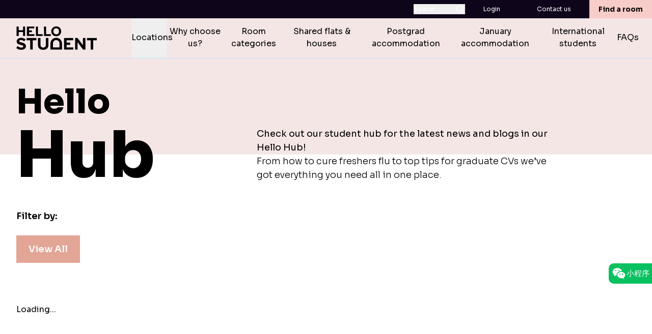

--- FILE ---
content_type: text/html; charset=utf-8
request_url: https://www.hellostudent.co.uk/student-hub
body_size: 33321
content:
<!DOCTYPE html><html lang="en"><head><meta charSet="utf-8"/><meta name="viewport" content="width=device-width, initial-scale=1"/><link rel="stylesheet" href="/_next/static/css/ee0bd2a31b9fb72c.css" data-precedence="next"/><link rel="stylesheet" href="/_next/static/css/f8c05fbd135b3ae6.css" data-precedence="next"/><link rel="preload" as="script" fetchPriority="low" href="/_next/static/chunks/webpack-3d329c9c801540ed.js"/><script src="/_next/static/chunks/83e134c9-e7c496b99033a298.js" async=""></script><script src="/_next/static/chunks/26-50bef5b909fc6c09.js" async=""></script><script src="/_next/static/chunks/main-app-302c86d7c3445c5c.js" async=""></script><script src="/_next/static/chunks/751-27e02e4ca0b521bb.js" async=""></script><script src="/_next/static/chunks/827-011af6995e1ad3e5.js" async=""></script><script src="/_next/static/chunks/app/layout-57161e1c38c87580.js" async=""></script><script src="/_next/static/chunks/dc421dcf-6115de1a46b6f07c.js" async=""></script><script src="/_next/static/chunks/398-ee11e797cbf9df11.js" async=""></script><script src="/_next/static/chunks/348-c74cb3d4ed2f043c.js" async=""></script><script src="/_next/static/chunks/407-0095ea7754649958.js" async=""></script><script src="/_next/static/chunks/913-a19095edccc4dbe5.js" async=""></script><script src="/_next/static/chunks/app/%5B%5B...slug%5D%5D/page-85b62b7e27244b37.js" async=""></script><link rel="preload" href="https://www.googletagmanager.com/gtm.js?id=GTM-WS26KHW" as="script"/><title>Student hub | Hello Student</title><meta name="description" content="The Hello Student Hub. All the tips, guides and advice for students across the UK about student lifestyle, university ..."/><meta name="robots" content="index, follow"/><link rel="canonical" href="https://www.hellostudent.co.uk/student-hub"/><meta property="og:title" content="Student hub | Hello Student"/><meta property="og:description" content="The Hello Student Hub. All the tips, guides and advice for students across the UK about student lifestyle, university ..."/><meta name="twitter:card" content="summary"/><meta name="twitter:title" content="Student hub | Hello Student"/><meta name="twitter:description" content="The Hello Student Hub. All the tips, guides and advice for students across the UK about student lifestyle, university ..."/><meta name="next-size-adjust"/><script>
              window.dataLayer = window.dataLayer || [];
              function gtag() {dataLayer.push(arguments);}
              gtag("consent", "default", {
                "ad_storage": "denied",
                "ad_user_data" : "denied",
                "ad_personalization": "denied",
                "analytics_storage": "denied"
              });
            </script><script>var s=document.createElement("script");s.src="https://widget.vivacityapp.com/widget.js";document.head.appendChild(s);s.onload=function(){window.mpWidget.init({appid: "658174f1ccd96dc225b57375"})};</script><script src="/_next/static/chunks/polyfills-42372ed130431b0a.js" noModule=""></script></head><body class="page-container font-primary __variable_54b99f"><noscript><iframe title="GTM-WS26KHW" src="https://www.googletagmanager.com/ns.html?id=GTM-WS26KHW" height="0" width="0" style="display:none;visibility:hidden"></iframe></noscript><div class="relative"><div class="top-0 z-40 w-full border-sky-blue-50 transition-all md:border-b bg-transparent fixed false grid grid-rows-mobile-header false" data-header="true"><header class="false " data-header-component="true"><div class="relative h-0 items-center justify-end overflow-hidden bg-midnight-blue text-xs text-white md:flex md:h-auto md:overflow-visible"><button class="flex items-center">Search<svg xmlns="http://www.w3.org/2000/svg" fill="none" viewBox="0 0 17 18" class="h-5 pl-10"><path stroke="currentcolor" stroke-linecap="round" stroke-linejoin="round" stroke-width="1.5" d="M7.48 13.667c3.005 0 5.44-2.388 5.44-5.334S10.485 3 7.48 3C4.476 3 2.04 5.388 2.04 8.333s2.436 5.334 5.44 5.334M14.28 15l-2.959-2.9"></path></svg></button><a class="px-9" href="https://hellostudent.securerc.co.uk/onlineleasing/apartmentsforrent/guestlogin.aspx">Login</a><a class="px-9" href="https://www.hellostudent.co.uk/contact">Contact us</a><a class="bg-coral-30 px-3 py-2 text-sm font-bold text-black transition hover:bg-coral-50 md:px-[18px]" href="https://www.hellostudent.co.uk/find-a-room">Find a room</a><div class="fixed bottom-[45px] left-0 z-40 flex w-full transform justify-center bg-white p-4 text-black transition duration-700 md:absolute md:left-0 md:top-full md:w-full pointer-events-none translate-y-full  opacity-0 md:-translate-y-1/3 md:bottom-auto"><div class="grid w-full max-w-[600px] border-2 border-sky-blue-70 md:w-11/12 md:grid-cols-search"><input type="text" placeholder="Your Search Term" class="px-2 py-2 outline-0"/><button class="bg-sky-blue-70 px-3 py-2 font-bold text-midnight-blue">Search</button></div></div></div><div class="grid-cols-header container grid gap-8  xl:gap-y-12 xl:gap-x-[68px] text-black"><a class="mb-5 mt-6 md:my-4" href="/"><svg xmlns="http://www.w3.org/2000/svg" fill="none" viewBox="0 0 168 49" class="h-[46px]"><g fill="currentcolor" clip-path="url(#logo_svg__a)"><path d="M84.834 0c.534.127 1.08.242 1.6.395a9.5 9.5 0 0 1 6.428 5.722c.647 1.555.901 3.237.762 4.906a9.79 9.79 0 0 1-7.075 8.972c-1.016.306-2.07.459-3.124.484a10.6 10.6 0 0 1-3.455-.497 9.62 9.62 0 0 1-6.11-5.378 9.7 9.7 0 0 1-.863-3.733 11.3 11.3 0 0 1 .406-3.747 9.56 9.56 0 0 1 4.573-5.811A9.8 9.8 0 0 1 81.672.102c.05 0 .101-.064.165-.102zm4.344 10.233a6.5 6.5 0 0 0-.432-2.689 5.45 5.45 0 0 0-2.705-3.07 6.2 6.2 0 0 0-3.734-.562 5.32 5.32 0 0 0-3.226 1.683 6.68 6.68 0 0 0-1.651 4.931c0 .841.19 1.657.495 2.435a5.57 5.57 0 0 0 3.493 3.351c.736.23 1.498.306 2.273.255 1.944 0 3.722-1.096 4.636-2.804a6.36 6.36 0 0 0 .851-3.53M167.987 28.928h-7.557v19.434a30.6 30.6 0 0 1-5.296.077c-.038-.79 0-1.593-.013-2.409s0-1.631 0-2.447V28.941h-7.481a23 23 0 0 1-.076-4.601c.139-.025.292-.05.432-.05h19.661c.115 0 .229 0 .343.025v4.613zM139.232 48.477l-11.405-15.624v15.611h-5.132V24.328h5.335l11.025 14.96c.025-.65 0-1.171.012-1.681V24.39c1.69-.14 3.392-.165 5.093-.063.013 0 .039.025.051.05.013 0 .038.039.038.052 0 .204.026.407.026.611v23.334a29 29 0 0 1-5.03.09M71.274 48.477c0-.204-.025-.332-.025-.46 0-4.115-.089-8.244.038-12.36a12.1 12.1 0 0 1 3.607-8.513A11.18 11.18 0 0 1 80.7 24.16a12.5 12.5 0 0 1 3.162-.254c5.411.038 10.06 3.874 11.14 9.2.279 1.135.419 2.307.419 3.48v11.75c-.064.063-.077.089-.102.101-.013 0-.038.026-.05.026-7.838 0-15.687 0-23.524.025-.127 0-.266 0-.47-.025m5.297-4.652h13.514c0-.152.025-.293.025-.42 0-2.625.026-5.25 0-7.876 0-.7-.101-1.389-.266-2.064a6.04 6.04 0 0 0-3.988-4.435 7.55 7.55 0 0 0-4.535-.179 5.72 5.72 0 0 0-4.344 3.964 7.8 7.8 0 0 0-.394 2.523V43.8zM99.845 48.478c-.026-.28-.064-.548-.064-.803V24.418c.521-.14 17.858-.191 18.862-.064a24.3 24.3 0 0 1 0 4.499c-.013 0-.038.025-.051.038a.1.1 0 0 1-.064.026c-.089 0-.177.025-.266.025h-13.019s-.038.026-.064.026a34 34 0 0 0-.051 4.83q1.201.095 2.401.038h4.965999999999999v4.702h-7.316a39 39 0 0 0-.038 5.314h13.718c.177.51.228 1.045.152 1.58q.038.746 0 1.492a4 4 0 0 1-.114 1.554zM67.063 24.328v14.668000000000001c0 1.682-.343 3.34-1.067 4.843a8.4 8.4 0 0 1-4.407 4.116c-1.55.637-3.2.969-4.865.969a14.7 14.7 0 0 1-5.652-.816 8.65 8.65 0 0 1-5.588-6.55 12.4 12.4 0 0 1-.28-2.817v-14.4h5.322v14.617a5.52 5.52 0 0 0 1.143 3.466 4.72 4.72 0 0 0 2.845 1.695c1.13.255 2.3.23 3.417-.063a4.75 4.75 0 0 0 3.556-3.607c.14-.663.204-1.338.166-2.014V24.366h5.41zM0 45.024c1.003-1.35 1.854-2.663 2.858-3.925.178.153.317.268.457.395a10.15 10.15 0 0 0 5.766 2.74 8.6 8.6 0 0 0 3.227-.114 3.6 3.6 0 0 0 1.397-.663 2.17 2.17 0 0 0 .825-2.345 2.85 2.85 0 0 0-1.892-1.427c-1.181-.37-2.388-.663-3.582-.969a21.8 21.8 0 0 1-4.776-1.631 6.56 6.56 0 0 1-2.324-1.924A6.4 6.4 0 0 1 .838 32.23a6.56 6.56 0 0 1 1.08-4.626 7.53 7.53 0 0 1 3.67-2.88 12.3 12.3 0 0 1 5.513-.778c2.121.115 4.191.701 6.058 1.72.826.46 1.588 1.02 2.274 1.683-.915 1.312-1.905 2.523-2.87 3.836l-.496-.383a10.05 10.05 0 0 0-4.509-2.052 8.3 8.3 0 0 0-3.353-.05c-.483.102-.94.318-1.334.637a1.92 1.92 0 0 0-.647 1.962c.101.383.355.701.698.88a6.7 6.7 0 0 0 2.045.84c1.41.37 2.832.714 4.242 1.097 1.27.318 2.49.803 3.62 1.478a6.1 6.1 0 0 1 3.01 4.078 7.31 7.31 0 0 1-3.416 7.901 10.9 10.9 0 0 1-3.823 1.262 16 16 0 0 1-3.912.089 13.56 13.56 0 0 1-7.494-2.765c-.407-.319-.762-.701-1.169-1.084M.652.293H4.87c.102.51.14 1.02.09 1.542.025.497 0 .994 0 1.491v4.588c.583.127 8.37.127 9.093 0V.294c1.474-.077 2.858-.026 4.23-.039.14.56.152 19.129.025 19.791H14.23c-.254-.204-.178-.471-.178-.713v-7.494h-9.03a7.3 7.3 0 0 0-.064 1.58v6.550999999999999c-1.41.127-2.832.153-4.242.063 0 0-.038-.025-.05-.05-.014-.026-.039-.039-.039-.052C.627 13.484.602 7.035.602.587c0-.114.025-.216.05-.318M29.102 28.916h-7.455a22 22 0 0 1-.102-4.499c.013 0 .025-.038.038-.05.013 0 .038-.026.051-.039.025 0 .038 0 .064-.025h19.864c.14 0 .267 0 .394.025a22.3 22.3 0 0 1 .025 4.512s-.025.025-.05.038c0 0-.038.025-.064.025-.038 0-.089.026-.127.026h-7.227l-.076.076c-.013.013-.038.038-.038.051 0 .064-.013.14-.013.204 0 6.36-.013 12.718-.025 19.078 0 .025 0 .038-.026.063a35 35 0 0 1-5.182.038c-.025-.242-.063-.496-.063-.764V28.916M26.52 4.104v4.014c1.995.051 3.976 0 5.932.026a12.7 12.7 0 0 1 .026 3.797c-.623.039-1.27 0-1.918.026h-4.014v4.32h11.152c.14 1.224.152 2.46.063 3.696-.013 0-.025.038-.05.05-.026.014-.039.039-.051.039-.204 0-.407.026-.61.026H22.33s-.077-.077-.102-.09c-.013 0-.026-.038-.039-.05-.012-.09-.025-.18-.025-.268V.548s.025-.127.05-.19c.547-.128 14.709-.128 15.28 0 .166 1.235.166 2.497.026 3.746zM57.889.293h4.255c.063.777.025 1.53.025 2.294v13.7h9.78v3.657s-.076.076-.089.102-.038.038-.05.038c-4.383 0-8.765.026-13.147.026h-.698l-.089-.09s-.038-.038-.038-.05c0-6.449-.026-12.897-.026-19.333 0-.115.026-.217.051-.331M45.252 16.3h9.768c.127.624.152 1.26.088 1.898.051.586.039 1.185-.05 1.758a.4.4 0 0 1-.102.09s-.038.025-.063.025c-.14 0-.267.026-.407.026H41.201c-.038 0-.077-.039-.115-.051-.114-.497-.152-18.53-.05-19.651A22 22 0 0 1 45.213.33c.076.74.026 1.504.038 2.256s0 1.49 0 2.243v11.482z"></path></g><defs><clipPath id="logo_svg__a"><path fill="currentcolor" d="M0 0h168v49H0z"></path></clipPath></defs></svg></a><nav class="hidden list-none items-center justify-start gap-4 tab-lg:flex tab-lg:gap-8 xl:gap-12"><button class="h-full border-b-2 border-transparent text-center hover:border-coral false "><span>Locations</span></button><li class="flex h-full items-center"><a class="flex h-full items-center border-b-2 border-transparent text-center hover:border-coral" href="https://www.hellostudent.co.uk/why-live-with-us"><span>Why choose us?</span></a></li><li class="flex h-full items-center"><a class="flex h-full items-center border-b-2 border-transparent text-center hover:border-coral" href="https://www.hellostudent.co.uk/room-categories"><span>Room categories</span></a></li><li class="flex h-full items-center"><a class="flex h-full items-center border-b-2 border-transparent text-center hover:border-coral" href="https://www.hellostudent.co.uk/together-by-hello-student"><span>Shared flats &amp; houses</span></a></li><li class="flex h-full items-center"><a class="flex h-full items-center border-b-2 border-transparent text-center hover:border-coral" href="https://www.hellostudent.co.uk/postgraduate-accommodation"><span>Postgrad accommodation</span></a></li><li class="flex h-full items-center"><a class="flex h-full items-center border-b-2 border-transparent text-center hover:border-coral" href="https://www.hellostudent.co.uk/january-lets-listings"><span>January accommodation</span></a></li><li class="flex h-full items-center"><a class="flex h-full items-center border-b-2 border-transparent text-center hover:border-coral" href="https://www.hellostudent.co.uk/international-students"><span>International students</span></a></li><li class="flex h-full items-center"><a class="flex h-full items-center border-b-2 border-transparent text-center hover:border-coral" href="https://www.hellostudent.co.uk/help"><span>FAQs</span></a></li></nav><div class="flex items-center justify-end tab-lg:hidden"><button class="relative h-[20px] w-[30px] " aria-label="toggle menu"><span class="absolute left-1/2 h-[1px] w-full -translate-x-1/2 transform  transition-all top-0 bg-midnight-blue"></span><span class="absolute -left-1 top-1/2 h-[1px] -translate-y-1/2 transform bg-midnight-blue  transition-all w-full"></span><span class="absolute left-1/2 h-[1px] w-full -translate-x-1/2  transform bg-midnight-blue transition-all top-full -translate-y-full"></span></button></div></div><a class="block w-full bg-coral-50 p-2 text-center text-sm font-bold transition-all hover:bg-coral md:hidden" href="https://www.hellostudent.co.uk/find-a-room">Find a room</a></header></div><main class="grid gap-20 pb-20 min-h-[calc(100vh-400px)]"><div class="z-0 transition-all duration-500 false" data-layout="textBanner" data-next-layout="newsGridAndFilters" data-position="1"><div class="overflow-hidden pt-[150px] -mb-11"><div class="container grid items-start gap-8 max-md:gap-6 md:grid-cols-[1fr_3fr]"><div class="relative z-20 max-md:pt-7"><h1 class="text-3xl font-black md:text-4xl">Hello <span class='text-transparent text-[0px]'>hub</span></h1><div style="max-width:160.5px" class="md:!max-w-full"><svg style="max-width:276px" viewBox="0 0 35 16" class="w-full  "><style>
       .text {
        font-weight: 900;
        fill: #000000
      }
        </style><text x="0" y="12.5" class="text">Hub</text></svg></div></div><div class="relative md:mt-[100px]"><div class="absolute -left-[100vw] bottom-1/2 h-[1000px] w-[300vw] max-md:-translate-y-28 bg-coral-10"></div><div class="relative mx-auto max-w-[600px] text-md font-light [&amp;_.font-black]:font-semibold [&amp;_.text-xl]:text-lg"><p><strong>Check out our student hub for the latest news and blogs in our Hello Hub!</strong></p>
<p>From how to cure freshers flu to top tips for graduate CVs we’ve got everything you need all in one place.</p>
</div></div></div></div></div><div class="z-0 transition-all duration-500 false" data-prev-layout="textBanner" data-layout="newsGridAndFilters" data-position="2"><div class="blog-container"><div class="container max-md:pr-0"><h3 class="mb-6 text-md font-semibold">Filter by: </h3><div class="swiper mb-12 md:mb-20"><div class="swiper-wrapper"><div class="swiper-slide !w-auto"><button class="min-h-[54px] px-6 py-3 text-md font-semibold text-white  bg-coral-50">View All</button></div></div><div class="swiper-button-prev"></div><div class="swiper-button-next"></div></div></div><div class="container"><p>Loading...</p></div></div></div></main><div class="relative z-10 bg-midnight-blue transition-all duration-500 opacity-100"><footer class="pb-12 pt-[54px] text-white tab-lg:pb-3 "><div class="container flex flex-col items-center justify-between gap-[53px] border-b border-white pb-12 md:gap-12 tab-lg:flex-row tab-lg:items-end tab-lg:pb-[74px]"><div class="flex flex-grow flex-wrap justify-between gap-x-12 gap-y-6 tab-lg:min-w-80 tab-lg:gap-x-16"><a class="menu-underline inline-flex h-full items-center before:bg-white" aria-label="Home" href="/"><svg xmlns="http://www.w3.org/2000/svg" fill="none" viewBox="0 0 168 49" class="w-48 max-md:hidden tab-lg:w-80"><g fill="currentcolor" clip-path="url(#logo_svg__a)"><path d="M84.834 0c.534.127 1.08.242 1.6.395a9.5 9.5 0 0 1 6.428 5.722c.647 1.555.901 3.237.762 4.906a9.79 9.79 0 0 1-7.075 8.972c-1.016.306-2.07.459-3.124.484a10.6 10.6 0 0 1-3.455-.497 9.62 9.62 0 0 1-6.11-5.378 9.7 9.7 0 0 1-.863-3.733 11.3 11.3 0 0 1 .406-3.747 9.56 9.56 0 0 1 4.573-5.811A9.8 9.8 0 0 1 81.672.102c.05 0 .101-.064.165-.102zm4.344 10.233a6.5 6.5 0 0 0-.432-2.689 5.45 5.45 0 0 0-2.705-3.07 6.2 6.2 0 0 0-3.734-.562 5.32 5.32 0 0 0-3.226 1.683 6.68 6.68 0 0 0-1.651 4.931c0 .841.19 1.657.495 2.435a5.57 5.57 0 0 0 3.493 3.351c.736.23 1.498.306 2.273.255 1.944 0 3.722-1.096 4.636-2.804a6.36 6.36 0 0 0 .851-3.53M167.987 28.928h-7.557v19.434a30.6 30.6 0 0 1-5.296.077c-.038-.79 0-1.593-.013-2.409s0-1.631 0-2.447V28.941h-7.481a23 23 0 0 1-.076-4.601c.139-.025.292-.05.432-.05h19.661c.115 0 .229 0 .343.025v4.613zM139.232 48.477l-11.405-15.624v15.611h-5.132V24.328h5.335l11.025 14.96c.025-.65 0-1.171.012-1.681V24.39c1.69-.14 3.392-.165 5.093-.063.013 0 .039.025.051.05.013 0 .038.039.038.052 0 .204.026.407.026.611v23.334a29 29 0 0 1-5.03.09M71.274 48.477c0-.204-.025-.332-.025-.46 0-4.115-.089-8.244.038-12.36a12.1 12.1 0 0 1 3.607-8.513A11.18 11.18 0 0 1 80.7 24.16a12.5 12.5 0 0 1 3.162-.254c5.411.038 10.06 3.874 11.14 9.2.279 1.135.419 2.307.419 3.48v11.75c-.064.063-.077.089-.102.101-.013 0-.038.026-.05.026-7.838 0-15.687 0-23.524.025-.127 0-.266 0-.47-.025m5.297-4.652h13.514c0-.152.025-.293.025-.42 0-2.625.026-5.25 0-7.876 0-.7-.101-1.389-.266-2.064a6.04 6.04 0 0 0-3.988-4.435 7.55 7.55 0 0 0-4.535-.179 5.72 5.72 0 0 0-4.344 3.964 7.8 7.8 0 0 0-.394 2.523V43.8zM99.845 48.478c-.026-.28-.064-.548-.064-.803V24.418c.521-.14 17.858-.191 18.862-.064a24.3 24.3 0 0 1 0 4.499c-.013 0-.038.025-.051.038a.1.1 0 0 1-.064.026c-.089 0-.177.025-.266.025h-13.019s-.038.026-.064.026a34 34 0 0 0-.051 4.83q1.201.095 2.401.038h4.965999999999999v4.702h-7.316a39 39 0 0 0-.038 5.314h13.718c.177.51.228 1.045.152 1.58q.038.746 0 1.492a4 4 0 0 1-.114 1.554zM67.063 24.328v14.668000000000001c0 1.682-.343 3.34-1.067 4.843a8.4 8.4 0 0 1-4.407 4.116c-1.55.637-3.2.969-4.865.969a14.7 14.7 0 0 1-5.652-.816 8.65 8.65 0 0 1-5.588-6.55 12.4 12.4 0 0 1-.28-2.817v-14.4h5.322v14.617a5.52 5.52 0 0 0 1.143 3.466 4.72 4.72 0 0 0 2.845 1.695c1.13.255 2.3.23 3.417-.063a4.75 4.75 0 0 0 3.556-3.607c.14-.663.204-1.338.166-2.014V24.366h5.41zM0 45.024c1.003-1.35 1.854-2.663 2.858-3.925.178.153.317.268.457.395a10.15 10.15 0 0 0 5.766 2.74 8.6 8.6 0 0 0 3.227-.114 3.6 3.6 0 0 0 1.397-.663 2.17 2.17 0 0 0 .825-2.345 2.85 2.85 0 0 0-1.892-1.427c-1.181-.37-2.388-.663-3.582-.969a21.8 21.8 0 0 1-4.776-1.631 6.56 6.56 0 0 1-2.324-1.924A6.4 6.4 0 0 1 .838 32.23a6.56 6.56 0 0 1 1.08-4.626 7.53 7.53 0 0 1 3.67-2.88 12.3 12.3 0 0 1 5.513-.778c2.121.115 4.191.701 6.058 1.72.826.46 1.588 1.02 2.274 1.683-.915 1.312-1.905 2.523-2.87 3.836l-.496-.383a10.05 10.05 0 0 0-4.509-2.052 8.3 8.3 0 0 0-3.353-.05c-.483.102-.94.318-1.334.637a1.92 1.92 0 0 0-.647 1.962c.101.383.355.701.698.88a6.7 6.7 0 0 0 2.045.84c1.41.37 2.832.714 4.242 1.097 1.27.318 2.49.803 3.62 1.478a6.1 6.1 0 0 1 3.01 4.078 7.31 7.31 0 0 1-3.416 7.901 10.9 10.9 0 0 1-3.823 1.262 16 16 0 0 1-3.912.089 13.56 13.56 0 0 1-7.494-2.765c-.407-.319-.762-.701-1.169-1.084M.652.293H4.87c.102.51.14 1.02.09 1.542.025.497 0 .994 0 1.491v4.588c.583.127 8.37.127 9.093 0V.294c1.474-.077 2.858-.026 4.23-.039.14.56.152 19.129.025 19.791H14.23c-.254-.204-.178-.471-.178-.713v-7.494h-9.03a7.3 7.3 0 0 0-.064 1.58v6.550999999999999c-1.41.127-2.832.153-4.242.063 0 0-.038-.025-.05-.05-.014-.026-.039-.039-.039-.052C.627 13.484.602 7.035.602.587c0-.114.025-.216.05-.318M29.102 28.916h-7.455a22 22 0 0 1-.102-4.499c.013 0 .025-.038.038-.05.013 0 .038-.026.051-.039.025 0 .038 0 .064-.025h19.864c.14 0 .267 0 .394.025a22.3 22.3 0 0 1 .025 4.512s-.025.025-.05.038c0 0-.038.025-.064.025-.038 0-.089.026-.127.026h-7.227l-.076.076c-.013.013-.038.038-.038.051 0 .064-.013.14-.013.204 0 6.36-.013 12.718-.025 19.078 0 .025 0 .038-.026.063a35 35 0 0 1-5.182.038c-.025-.242-.063-.496-.063-.764V28.916M26.52 4.104v4.014c1.995.051 3.976 0 5.932.026a12.7 12.7 0 0 1 .026 3.797c-.623.039-1.27 0-1.918.026h-4.014v4.32h11.152c.14 1.224.152 2.46.063 3.696-.013 0-.025.038-.05.05-.026.014-.039.039-.051.039-.204 0-.407.026-.61.026H22.33s-.077-.077-.102-.09c-.013 0-.026-.038-.039-.05-.012-.09-.025-.18-.025-.268V.548s.025-.127.05-.19c.547-.128 14.709-.128 15.28 0 .166 1.235.166 2.497.026 3.746zM57.889.293h4.255c.063.777.025 1.53.025 2.294v13.7h9.78v3.657s-.076.076-.089.102-.038.038-.05.038c-4.383 0-8.765.026-13.147.026h-.698l-.089-.09s-.038-.038-.038-.05c0-6.449-.026-12.897-.026-19.333 0-.115.026-.217.051-.331M45.252 16.3h9.768c.127.624.152 1.26.088 1.898.051.586.039 1.185-.05 1.758a.4.4 0 0 1-.102.09s-.038.025-.063.025c-.14 0-.267.026-.407.026H41.201c-.038 0-.077-.039-.115-.051-.114-.497-.152-18.53-.05-19.651A22 22 0 0 1 45.213.33c.076.74.026 1.504.038 2.256s0 1.49 0 2.243v11.482z"></path></g><defs><clipPath id="logo_svg__a"><path fill="currentcolor" d="M0 0h168v49H0z"></path></clipPath></defs></svg><svg xmlns="http://www.w3.org/2000/svg" width="168" height="49" viewBox="0 0 168 49" class="w-48 md:hidden tab-lg:w-80"><defs><image id="footer-logo-mobile_svg__b" width="168" height="25" href="[data-uri]"></image><image id="footer-logo-mobile_svg__c" width="94" height="21" href="[data-uri]"></image><clipPath id="footer-logo-mobile_svg__a" clipPathUnits="userSpaceOnUse"><path d="M0 0h168v49H0z"></path></clipPath></defs><g clip-path="url(#footer-logo-mobile_svg__a)"><use y="24" href="#footer-logo-mobile_svg__b"></use><use x="37" href="#footer-logo-mobile_svg__c"></use></g></svg></a></div><div class="flex flex-col flex-wrap items-center justify-center gap-x-12 gap-y-7 tab-lg:flex-row tab-lg:items-end tab-lg:justify-end tab-lg:gap-x-14 tab-lg:gap-y-14"><div class="flex w-full  flex-wrap items-center justify-center gap-7 tab-lg:justify-end [&amp;_img]:object-contain"><a class=' max-w-40 mx-auto tab-lg:mx-0 tab-lg:max-w-48 gsl-certification-mark'><img src='https://www.hellostudent.co.uk/wp-content/uploads/2024/10/PRS-logo-new.png' alt='PRS Logo' /> </a>
<a class=' max-w-40 mx-auto tab-lg:mx-0 tab-lg:max-w-48 gsl-certification-mark' id='377c99cb-f9c9-4b97-ad2e-255e477fb520' href='https://gsl.news/awards/verify?certificateid=377c99cb-f9c9-4b97-ad2e-255e477fb520'> <!-- The generated image may NOT be saved, downloaded or otherwise captured --> <img src='https://verify.gslglobal.com/image/377c99cb-f9c9-4b97-ad2e-255e477fb520?width=1000&lang=EN' alt='GSL Certification mark' /> </a></div><nav class="flex list-none flex-wrap items-end gap-x-9 max-tab-lg:mb-3 max-tab-lg:mt-7 tab-lg:gap-x-[74px]"><li class="flex whitespace-nowrap text-md"><a class="menu-underline inline-flex font-semibold before:bg-white" href="https://www.hellostudent.co.uk/help">FAQs</a></li><li class="flex whitespace-nowrap text-md"><a class="menu-underline inline-flex font-semibold before:bg-white" href="/student-hub">Blog</a></li><li class="flex whitespace-nowrap text-md"><a class="menu-underline inline-flex font-semibold before:bg-white" href="/health-and-safety">Health and safety</a></li><li class="flex whitespace-nowrap text-md"><a class="menu-underline inline-flex font-semibold before:bg-white" href="https://www.hellostudent.co.uk/parent-and-guardian-advice">Parent advice</a></li><li class="flex whitespace-nowrap text-md"><a class="menu-underline inline-flex font-semibold before:bg-white" href="https://www.hellostudent.co.uk/?page_id=8168">T&amp;Cs</a></li></nav><div class="social-links flex gap-5 tab-lg:flex-row tab-lg:items-center tab-lg:justify-center"><a aria-label="Social Icon" href="https://www.tiktok.com/@hellostudentofficial" target="_blank" rel="noopener noreferrer" data-platform="tiktok"><svg xmlns="http://www.w3.org/2000/svg" width="36" height="36" fill="none"><g clip-path="url(#tiktok_svg__a)"><path stroke="currentColor" stroke-width="2" d="m18.69 1.027-.977.015-.007.977c-.026 3.353-.024 6.71-.023 10.067q.001 3.017-.004 6.03-.005.965-.002 1.913c.003 1.745.006 3.454-.09 5.181l-.002.015v.016c-.005.209-.116.42-.409.925-.612.987-1.737 1.65-2.87 1.66h-.04l-.04.004c-1.664.148-3.332-1.235-3.613-2.918l-.009-.333c-.017-.61-.027-.983.122-1.343l.01-.024.009-.025a3.64 3.64 0 0 1 1.426-1.827l.012-.008.01-.007c.871-.596 2.098-.716 3.186-.366l1.305.419v-1.372c0-.8.015-1.637.03-2.484.019-1.152.04-2.323.024-3.45l-.011-.817-.805-.151c-3.229-.606-6.646.411-9.091 2.515a10.98 10.98 0 0 0-3.812 7.28l-.002.026-.002.027c-.028.693-.013 1.39.014 2.068v.025l.003.025c.312 3.454 2.412 6.642 5.392 8.386 1.786 1.046 3.893 1.624 6.02 1.51 3.448-.066 6.784-1.893 8.72-4.707 1.2-1.694 1.874-3.728 1.992-5.768l.001-.024v-.024c.026-2.428.025-4.87.024-7.307v-2.6q.37.2.76.379c1.9.891 3.982 1.314 6.025 1.384l1.034.036V9.05l-.891-.097c-1.952-.214-3.82-.845-5.101-2.106l-.01-.01c-1.276-1.22-1.946-3.035-2.043-4.89l-.05-.954-.956.007q-1.029.007-2.077.007c-1.057.002-2.123.004-3.181.02Z"></path></g><defs><clipPath id="tiktok_svg__a"><path fill="currentColor" d="M0 0h36v36H0z"></path></clipPath></defs></svg></a><a aria-label="Social Icon" href="https://www.instagram.com/_hellostudent" target="_blank" rel="noopener noreferrer" data-platform="instagram"><svg xmlns="http://www.w3.org/2000/svg" width="36" height="36" fill="none"><path stroke="currentColor" stroke-linecap="round" stroke-linejoin="round" stroke-width="2" d="M25.5 3h-15A7.5 7.5 0 0 0 3 10.5v15a7.5 7.5 0 0 0 7.5 7.5h15a7.5 7.5 0 0 0 7.5-7.5v-15A7.5 7.5 0 0 0 25.5 3"></path><path stroke="currentColor" stroke-linecap="round" stroke-linejoin="round" stroke-width="2" d="M23.998 17.056a6 6 0 1 1-11.87 1.76 6 6 0 0 1 11.87-1.76M26.25 9.75h.015"></path></svg></a><a aria-label="Social Icon" href="https://www.facebook.com/HelloStudentOfficial" target="_blank" rel="noopener noreferrer" data-platform="facebook"><svg xmlns="http://www.w3.org/2000/svg" width="36" height="36" fill="none"><path stroke="currentColor" stroke-linecap="round" stroke-linejoin="round" stroke-width="2" d="M27 3h-4.5a7.5 7.5 0 0 0-7.5 7.5V15h-4.5v6H15v12h6V21h4.5l1.5-6h-6v-4.5A1.5 1.5 0 0 1 22.5 9H27z"></path></svg></a><a aria-label="Social Icon" href="https://x.com/_hellostudent" target="_blank" rel="noopener noreferrer" data-platform="x"><svg xmlns="http://www.w3.org/2000/svg" width="34" height="34" fill="none"><g clip-path="url(#x_svg__a)"><path fill="currentColor" d="M15.062 21.057 5.7 31.85H.882l11.913-13.822.08-.092-.074-.097L.177 1.15h10.378l7.379 9.846.11.148.122-.139 8.648-9.855h4.816L20.4 14.057l-.08.091.073.097L33.587 31.85h-10.12l-8.172-10.785-.112-.147zm9.74 7.945.045.06h3.265l-.18-.24-18.7-24.938-.045-.06H5.704l.183.24z"></path></g><defs><clipPath id="x_svg__a"><path d="M0 1h34v31H0z"></path></clipPath></defs></svg></a></div></div></div><div class="container flex flex-wrap justify-between gap-6 pt-12 text-xs font-normal text-white tab-lg:pl-20 tab-lg:pt-8"><nav class="flex list-none flex-wrap gap-x-6 gap-y-8 tab-lg:gap-12 "><li class="text-xs"><a class="menu-underline inline-flex before:bg-white" href="https://www.hellostudent.co.uk/privacy-policy-terms/privacy-notice">Privacy Policy &amp; Terms</a></li><li class="text-xs"><a class="menu-underline inline-flex before:bg-white" href="https://www.hellostudent.co.uk/wp-content/uploads/2024/09/Hello-Student-Complaints-Procedure.pdf">Complaints Procedure</a></li><li class="text-xs"><a class="menu-underline inline-flex before:bg-white" href="https://www.hellostudent.co.uk/wp-content/uploads/2025/03/Hello-Student-2024-Gender-Pay-Report.pdf">Gender Pay Reporting</a></li><li class="text-xs"><a class="menu-underline inline-flex before:bg-white" href="/privacy-notice/modern-slavery-statement">Modern Slavery Statement</a></li><li class="text-xs"><a class="menu-underline inline-flex before:bg-white" href="https://www.hellostudent.co.uk/wp-content/uploads/2024/10/ASK4_1619_Connected_Living_Infographic_1080_x_1920_portrait.pdf">Wifi Information</a></li></nav><div class="text-center text-xs max-tab-lg:ml-auto max-tab-lg:mt-7">by Propeller</div></div></footer></div><div class="fixed left-0 top-0 z-40 h-screen w-screen transform  bg-black opacity-50 backdrop-blur-2xl transition duration-700 hidden opacity-0"></div><div data-pullout="true" class="fixed left-0 top-0 z-40 h-screen w-full max-w-[821px] transform items-start bg-midnight-blue p-4 pt-32 text-white transition-all duration-1000 md:w-3/4 md:px-10 md:pb-10 md:pt-16 hidden -translate-x-full"><button class="absolute right-5 top-4 ml-auto flex h-[50px] w-[50px] items-center justify-center rounded-full bg-white md:right-10 md:top-7" aria-label="close"><span class="absolute h-[1px] w-3/4 rotate-45 bg-midnight-blue"></span><span class="absolute h-[1px] w-3/4 -rotate-45 bg-midnight-blue"></span></button><div class="grid max-h-full overflow-auto pb-12 font-light [&amp;_.button]:mb-7 [&amp;_.content-text:last-of-type]:pb-5 [&amp;_.content-text]:gap-0 [&amp;_.content-text]:pb-0 [&amp;_.content-text]:text-md [&amp;_.content-text_.font-black]:font-semibold [&amp;_.content-text_a]:underline [&amp;_.content-text_h5]:text-lg [&amp;_.content-text_p]:mb-6  [&amp;_.grid.gap-8]:gap-6  [&amp;_.heading]:font-extrabold [&amp;_.heading]:leading-snug [&amp;_.single-image]:aspect-[2.22] [&amp;_.single-image]:w-full [&amp;_.single-image]:object-cover"></div></div></div><script src="/_next/static/chunks/webpack-3d329c9c801540ed.js" async=""></script><script>(self.__next_f=self.__next_f||[]).push([0]);self.__next_f.push([2,null])</script><script>self.__next_f.push([1,"1:HL[\"/_next/static/media/f3f7e95f2dbc4fe4-s.p.woff2\",\"font\",{\"crossOrigin\":\"\",\"type\":\"font/woff2\"}]\n2:HL[\"/_next/static/css/ee0bd2a31b9fb72c.css\",\"style\"]\n3:HL[\"/_next/static/css/f8c05fbd135b3ae6.css\",\"style\"]\n"])</script><script>self.__next_f.push([1,"4:I[9629,[],\"\"]\n7:I[15221,[],\"\"]\n9:I[86421,[],\"\"]\nc:I[82157,[],\"\"]\n8:[\"slug\",\"student-hub\",\"oc\"]\nd:[]\n0:[\"$\",\"$L4\",null,{\"buildId\":\"cBOwha800VIYAPCJqz9Ek\",\"assetPrefix\":\"\",\"urlParts\":[\"\",\"student-hub\"],\"initialTree\":[\"\",{\"children\":[[\"slug\",\"student-hub\",\"oc\"],{\"children\":[\"__PAGE__\",{}]}]},\"$undefined\",\"$undefined\",true],\"initialSeedData\":[\"\",{\"children\":[[\"slug\",\"student-hub\",\"oc\"],{\"children\":[\"__PAGE__\",{},[[\"$L5\",\"$L6\",[[\"$\",\"link\",\"0\",{\"rel\":\"stylesheet\",\"href\":\"/_next/static/css/f8c05fbd135b3ae6.css\",\"precedence\":\"next\",\"crossOrigin\":\"$undefined\"}]]],null],null]},[null,[\"$\",\"$L7\",null,{\"parallelRouterKey\":\"children\",\"segmentPath\":[\"children\",\"$8\",\"children\"],\"error\":\"$undefined\",\"errorStyles\":\"$undefined\",\"errorScripts\":\"$undefined\",\"template\":[\"$\",\"$L9\",null,{}],\"templateStyles\":\"$undefined\",\"templateScripts\":\"$undefined\",\"notFound\":\"$undefined\",\"notFoundStyles\":\"$undefined\"}]],null]},[[[[\"$\",\"link\",\"0\",{\"rel\":\"stylesheet\",\"href\":\"/_next/static/css/ee0bd2a31b9fb72c.css\",\"precedence\":\"next\",\"crossOrigin\":\"$undefined\"}]],\"$La\"],null],null],\"couldBeIntercepted\":false,\"initialHead\":[null,\"$Lb\"],\"globalErrorComponent\":\"$c\",\"missingSlots\":\"$Wd\"}]\n"])</script><script>self.__next_f.push([1,"e:I[65770,[\"751\",\"static/chunks/751-27e02e4ca0b521bb.js\",\"827\",\"static/chunks/827-011af6995e1ad3e5.js\",\"185\",\"static/chunks/app/layout-57161e1c38c87580.js\"],\"default\"]\nf:I[92827,[\"751\",\"static/chunks/751-27e02e4ca0b521bb.js\",\"827\",\"static/chunks/827-011af6995e1ad3e5.js\",\"185\",\"static/chunks/app/layout-57161e1c38c87580.js\"],\"Provider\"]\n10:I[51367,[\"865\",\"static/chunks/dc421dcf-6115de1a46b6f07c.js\",\"751\",\"static/chunks/751-27e02e4ca0b521bb.js\",\"398\",\"static/chunks/398-ee11e797cbf9df11.js\",\"827\",\"static/chunks/827-011af6995e1ad3e5.js\",\"348\",\"static/chunks/348-c74cb3d4ed2f043c.js\",\"407\",\"static/chunks/407-0095ea7754649958.js\",\"913\",\"static/chunks/913-a19095edccc4dbe5.js\",\"573\",\"static/chunks/app/%5B%5B...slug%5D%5D/page-85b62b7e27244b37.js\"],\"default\"]\n13:I[28900,[\"751\",\"static/chunks/751-27e02e4ca0b521bb.js\",\"827\",\"static/chunks/827-011af6995e1ad3e5.js\",\"185\",\"static/chunks/app/layout-57161e1c38c87580.js\"],\"default\"]\n14:I[9587,[\"751\",\"static/chunks/751-27e02e4ca0b521bb.js\",\"827\",\"static/chunks/827-011af6995e1ad3e5.js\",\"185\",\"static/chunks/app/layout-57161e1c38c87580.js\"],\"default\"]\n15:I[8217,[\"865\",\"static/chunks/dc421dcf-6115de1a46b6f07c.js\",\"751\",\"static/chunks/751-27e02e4ca0b521bb.js\",\"398\",\"static/chunks/398-ee11e797cbf9df11.js\",\"827\",\"static/chunks/827-011af6995e1ad3e5.js\",\"348\",\"static/chunks/348-c74cb3d4ed2f043c.js\",\"407\",\"static/chunks/407-0095ea7754649958.js\",\"913\",\"static/chunks/913-a19095edccc4dbe5.js\",\"573\",\"static/chunks/app/%5B%5B...slug%5D%5D/page-85b62b7e27244b37.js\"],\"GoogleTagManager\"]\n17:I[64998,[\"865\",\"static/chunks/dc421dcf-6115de1a46b6f07c.js\",\"751\",\"static/chunks/751-27e02e4ca0b521bb.js\",\"398\",\"static/chunks/398-ee11e797cbf9df11.js\",\"827\",\"static/chunks/827-011af6995e1ad3e5.js\",\"348\",\"static/chunks/348-c74cb3d4ed2f043c.js\",\"407\",\"static/chunks/407-0095ea7754649958.js\",\"913\",\"static/chunks/913-a19095edccc4dbe5.js\",\"573\",\"static/chunks/app/%5B%5B...slug%5D%5D/page-85b62b7e27244b37.js\"],\"default\"]\n18:I[43033,[\"865\",\"static/chunks/dc421dcf-6115de1a46b6f07c.js\",\"751\",\"static/chunks/751-27e02e4ca0b5"])</script><script>self.__next_f.push([1,"21bb.js\",\"398\",\"static/chunks/398-ee11e797cbf9df11.js\",\"827\",\"static/chunks/827-011af6995e1ad3e5.js\",\"348\",\"static/chunks/348-c74cb3d4ed2f043c.js\",\"407\",\"static/chunks/407-0095ea7754649958.js\",\"913\",\"static/chunks/913-a19095edccc4dbe5.js\",\"573\",\"static/chunks/app/%5B%5B...slug%5D%5D/page-85b62b7e27244b37.js\"],\"default\"]\n19:I[40843,[\"865\",\"static/chunks/dc421dcf-6115de1a46b6f07c.js\",\"751\",\"static/chunks/751-27e02e4ca0b521bb.js\",\"398\",\"static/chunks/398-ee11e797cbf9df11.js\",\"827\",\"static/chunks/827-011af6995e1ad3e5.js\",\"348\",\"static/chunks/348-c74cb3d4ed2f043c.js\",\"407\",\"static/chunks/407-0095ea7754649958.js\",\"913\",\"static/chunks/913-a19095edccc4dbe5.js\",\"573\",\"static/chunks/app/%5B%5B...slug%5D%5D/page-85b62b7e27244b37.js\"],\"default\"]\n1b:I[12110,[\"865\",\"static/chunks/dc421dcf-6115de1a46b6f07c.js\",\"751\",\"static/chunks/751-27e02e4ca0b521bb.js\",\"398\",\"static/chunks/398-ee11e797cbf9df11.js\",\"827\",\"static/chunks/827-011af6995e1ad3e5.js\",\"348\",\"static/chunks/348-c74cb3d4ed2f043c.js\",\"407\",\"static/chunks/407-0095ea7754649958.js\",\"913\",\"static/chunks/913-a19095edccc4dbe5.js\",\"573\",\"static/chunks/app/%5B%5B...slug%5D%5D/page-85b62b7e27244b37.js\"],\"default\"]\n1c:I[56437,[\"865\",\"static/chunks/dc421dcf-6115de1a46b6f07c.js\",\"751\",\"static/chunks/751-27e02e4ca0b521bb.js\",\"398\",\"static/chunks/398-ee11e797cbf9df11.js\",\"827\",\"static/chunks/827-011af6995e1ad3e5.js\",\"348\",\"static/chunks/348-c74cb3d4ed2f043c.js\",\"407\",\"static/chunks/407-0095ea7754649958.js\",\"913\",\"static/chunks/913-a19095edccc4dbe5.js\",\"573\",\"static/chunks/app/%5B%5B...slug%5D%5D/page-85b62b7e27244b37.js\"],\"default\"]\n1d:I[37364,[\"865\",\"static/chunks/dc421dcf-6115de1a46b6f07c.js\",\"751\",\"static/chunks/751-27e02e4ca0b521bb.js\",\"398\",\"static/chunks/398-ee11e797cbf9df11.js\",\"827\",\"static/chunks/827-011af6995e1ad3e5.js\",\"348\",\"static/chunks/348-c74cb3d4ed2f043c.js\",\"407\",\"static/chunks/407-0095ea7754649958.js\",\"913\",\"static/chunks/913-a19095edccc4dbe5.js\",\"573\",\"static/chunks/app/%5B%5B...slug%5D%5D/page-85b62b7e27244b37.js\"],\"default\"]\n11:T9fe,"])</script><script>self.__next_f.push([1,"\u003c!-- This site is optimized with the Yoast SEO plugin v24.6 - https://yoast.com/wordpress/plugins/seo/ --\u003e\n\u003ctitle\u003eStudent hub | Hello Student\u003c/title\u003e\n\u003cmeta name=\"description\" content=\"The Hello Student Hub. All the tips, guides and advice for students across the UK about student lifestyle, university ...\" /\u003e\n\u003cmeta name=\"robots\" content=\"index, follow, max-snippet:-1, max-image-preview:large, max-video-preview:-1\" /\u003e\n\u003clink rel=\"canonical\" href=\"https://www.hellostudent.co.uk/student-hub\" /\u003e\n\u003cmeta property=\"og:locale\" content=\"en_US\" /\u003e\n\u003cmeta property=\"og:type\" content=\"article\" /\u003e\n\u003cmeta property=\"og:title\" content=\"Student hub | Hello Student\" /\u003e\n\u003cmeta property=\"og:description\" content=\"The Hello Student Hub. All the tips, guides and advice for students across the UK about student lifestyle, university ...\" /\u003e\n\u003cmeta property=\"og:url\" content=\"https://www.hellostudent.co.uk/student-hub\" /\u003e\n\u003cmeta property=\"og:site_name\" content=\"Hello Student\" /\u003e\n\u003cmeta property=\"article:modified_time\" content=\"2024-10-16T10:36:25+00:00\" /\u003e\n\u003cmeta name=\"twitter:card\" content=\"summary_large_image\" /\u003e\n\u003cscript type=\"application/ld+json\" class=\"yoast-schema-graph\"\u003e{\"@context\":\"https://schema.org\",\"@graph\":[{\"@type\":\"WebPage\",\"@id\":\"https://www.hellostudent.co.uk/student-hub\",\"url\":\"https://www.hellostudent.co.uk/student-hub\",\"name\":\"Student hub | Hello Student\",\"isPartOf\":{\"@id\":\"https://www.hellostudent.co.uk/#website\"},\"datePublished\":\"2024-06-13T16:19:50+00:00\",\"dateModified\":\"2024-10-16T10:36:25+00:00\",\"description\":\"The Hello Student Hub. All the tips, guides and advice for students across the UK about student lifestyle, university ...\",\"breadcrumb\":{\"@id\":\"https://www.hellostudent.co.uk/student-hub#breadcrumb\"},\"inLanguage\":\"en-US\",\"potentialAction\":[{\"@type\":\"ReadAction\",\"target\":[\"https://www.hellostudent.co.uk/student-hub\"]}]},{\"@type\":\"BreadcrumbList\",\"@id\":\"https://www.hellostudent.co.uk/student-hub#breadcrumb\",\"itemListElement\":[{\"@type\":\"ListItem\",\"position\":1,\"name\":\"Home\",\"item\":\"https://www.hellostudent.co.uk/\"},{\"@type\":\"ListItem\",\"position\":2,\"name\":\"Student hub\"}]},{\"@type\":\"WebSite\",\"@id\":\"https://www.hellostudent.co.uk/#website\",\"url\":\"https://www.hellostudent.co.uk/\",\"name\":\"Hello Student\",\"description\":\"\",\"potentialAction\":[{\"@type\":\"SearchAction\",\"target\":{\"@type\":\"EntryPoint\",\"urlTemplate\":\"https://www.hellostudent.co.uk/?s={search_term_string}\"},\"query-input\":{\"@type\":\"PropertyValueSpecification\",\"valueRequired\":true,\"valueName\":\"search_term_string\"}}],\"inLanguage\":\"en-US\"}]}\u003c/script\u003e\n\u003c!-- / Yoast SEO plugin. --\u003e"])</script><script>self.__next_f.push([1,"a:[\"$\",\"html\",null,{\"lang\":\"en\",\"children\":[[\"$\",\"head\",null,{\"children\":[[\"$\",\"script\",null,{\"dangerouslySetInnerHTML\":{\"__html\":\"\\n              window.dataLayer = window.dataLayer || [];\\n              function gtag() {dataLayer.push(arguments);}\\n              gtag(\\\"consent\\\", \\\"default\\\", {\\n                \\\"ad_storage\\\": \\\"denied\\\",\\n                \\\"ad_user_data\\\" : \\\"denied\\\",\\n                \\\"ad_personalization\\\": \\\"denied\\\",\\n                \\\"analytics_storage\\\": \\\"denied\\\"\\n              });\\n            \"}}],[\"$\",\"script\",null,{\"dangerouslySetInnerHTML\":{\"__html\":\"var s=document.createElement(\\\"script\\\");s.src=\\\"https://widget.vivacityapp.com/widget.js\\\";document.head.appendChild(s);s.onload=function(){window.mpWidget.init({appid: \\\"658174f1ccd96dc225b57375\\\"})};\"}}]]}],[\"$\",\"body\",null,{\"className\":\"page-container font-primary __variable_54b99f\",\"children\":[[[\"$\",\"noscript\",\"noscript-GTM-WS26KHW\",{\"children\":[\"$\",\"iframe\",null,{\"title\":\"GTM-WS26KHW\",\"src\":\"https://www.googletagmanager.com/ns.html?id=GTM-WS26KHW\",\"height\":\"0\",\"width\":\"0\",\"style\":{\"display\":\"none\",\"visibility\":\"hidden\"}}]}]],[\"$\",\"$Le\",null,{\"children\":[\"$\",\"$Lf\",null,{\"children\":[\"$\",\"$L10\",null,{\"state\":{\"mutations\":[],\"queries\":[{\"state\":{\"data\":{\"id\":54,\"date\":\"2024-06-13T16:19:50\",\"date_gmt\":\"2024-06-13T16:19:50\",\"guid\":{\"rendered\":\"https://hellostudent-headless-staging.standard.aws.prop.cm/?page_id=54\"},\"modified\":\"2024-10-16T10:36:25\",\"modified_gmt\":\"2024-10-16T10:36:25\",\"slug\":\"student-hub\",\"status\":\"publish\",\"type\":\"page\",\"link\":\"https://www.hellostudent.co.uk/student-hub\",\"title\":{\"rendered\":\"Student hub\"},\"content\":{\"rendered\":\"\",\"protected\":false},\"excerpt\":{\"rendered\":\"\",\"protected\":false},\"author\":1,\"featured_media\":0,\"parent\":0,\"menu_order\":0,\"comment_status\":\"closed\",\"ping_status\":\"closed\",\"template\":\"\",\"meta\":{\"_acf_changed\":false,\"yardiSyncKey\":\"\",\"footnotes\":\"\"},\"class_list\":[\"post-54\",\"page\",\"type-page\",\"status-publish\",\"hentry\"],\"acf\":{\"blocks\":[{\"acf_fc_layout\":\"textBanner\",\"seoTitle\":\"Hello {hub}\",\"svgText\":\"Hub\",\"text\":\"\u003cp\u003e\u003cstrong\u003eCheck out our student hub for the latest news and blogs in our Hello Hub!\u003c/strong\u003e\u003c/p\u003e\\n\u003cp\u003eFrom how to cure freshers flu to top tips for graduate CVs we’ve got everything you need all in one place.\u003c/p\u003e\\n\",\"backgroundColor\":\"coral\"},{\"acf_fc_layout\":\"newsGridAndFilters\"}],\"search\":{\"description\":\"egestas congue quisque egestas diam in arcu cursus euismod quis viverra nibh cras pulvinar mattis nunc sed blandit libero volutpat sed cras ornare arcu dui vivamus arcu felis bibendum ut\"}},\"yoast_head\":\"$11\",\"yoast_head_json\":{\"title\":\"Student hub | Hello Student\",\"description\":\"The Hello Student Hub. All the tips, guides and advice for students across the UK about student lifestyle, university ...\",\"robots\":{\"index\":\"index\",\"follow\":\"follow\",\"max-snippet\":\"max-snippet:-1\",\"max-image-preview\":\"max-image-preview:large\",\"max-video-preview\":\"max-video-preview:-1\"},\"canonical\":\"https://www.hellostudent.co.uk/student-hub\",\"og_locale\":\"en_US\",\"og_type\":\"article\",\"og_title\":\"Student hub | Hello Student\",\"og_description\":\"The Hello Student Hub. All the tips, guides and advice for students across the UK about student lifestyle, university ...\",\"og_url\":\"https://www.hellostudent.co.uk/student-hub\",\"og_site_name\":\"Hello Student\",\"article_modified_time\":\"2024-10-16T10:36:25+00:00\",\"twitter_card\":\"summary_large_image\",\"schema\":{\"@context\":\"https://schema.org\",\"@graph\":[{\"@type\":\"WebPage\",\"@id\":\"https://www.hellostudent.co.uk/student-hub\",\"url\":\"https://www.hellostudent.co.uk/student-hub\",\"name\":\"Student hub | Hello Student\",\"isPartOf\":{\"@id\":\"https://www.hellostudent.co.uk/#website\"},\"datePublished\":\"2024-06-13T16:19:50+00:00\",\"dateModified\":\"2024-10-16T10:36:25+00:00\",\"description\":\"The Hello Student Hub. All the tips, guides and advice for students across the UK about student lifestyle, university ...\",\"breadcrumb\":{\"@id\":\"https://www.hellostudent.co.uk/student-hub#breadcrumb\"},\"inLanguage\":\"en-US\",\"potentialAction\":[{\"@type\":\"ReadAction\",\"target\":[\"https://www.hellostudent.co.uk/student-hub\"]}]},{\"@type\":\"BreadcrumbList\",\"@id\":\"https://www.hellostudent.co.uk/student-hub#breadcrumb\",\"itemListElement\":[{\"@type\":\"ListItem\",\"position\":1,\"name\":\"Home\",\"item\":\"https://www.hellostudent.co.uk/\"},{\"@type\":\"ListItem\",\"position\":2,\"name\":\"Student hub\"}]},{\"@type\":\"WebSite\",\"@id\":\"https://www.hellostudent.co.uk/#website\",\"url\":\"https://www.hellostudent.co.uk/\",\"name\":\"Hello Student\",\"description\":\"\",\"potentialAction\":[{\"@type\":\"SearchAction\",\"target\":{\"@type\":\"EntryPoint\",\"urlTemplate\":\"https://www.hellostudent.co.uk/?s={search_term_string}\"},\"query-input\":{\"@type\":\"PropertyValueSpecification\",\"valueRequired\":true,\"valueName\":\"search_term_string\"}}],\"inLanguage\":\"en-US\"}]}},\"_links\":{\"self\":[{\"href\":\"https://www.hellostudent.co.uk/wp-json/wp/v2/pages/54\",\"targetHints\":{\"allow\":[\"GET\"]}}],\"collection\":[{\"href\":\"https://www.hellostudent.co.uk/wp-json/wp/v2/pages\"}],\"about\":[{\"href\":\"https://www.hellostudent.co.uk/wp-json/wp/v2/types/page\"}],\"author\":[{\"embeddable\":true,\"href\":\"https://www.hellostudent.co.uk/wp-json/wp/v2/users/1\"}],\"replies\":[{\"embeddable\":true,\"href\":\"https://www.hellostudent.co.uk/wp-json/wp/v2/comments?post=54\"}],\"version-history\":[{\"count\":7,\"href\":\"https://www.hellostudent.co.uk/wp-json/wp/v2/pages/54/revisions\"}],\"predecessor-version\":[{\"id\":4104,\"href\":\"https://www.hellostudent.co.uk/wp-json/wp/v2/pages/54/revisions/4104\"}],\"wp:attachment\":[{\"href\":\"https://www.hellostudent.co.uk/wp-json/wp/v2/media?parent=54\"}],\"curies\":[{\"name\":\"wp\",\"href\":\"https://api.w.org/{rel}\",\"templated\":true}]}},\"dataUpdateCount\":1,\"dataUpdatedAt\":1768608057049,\"error\":null,\"errorUpdateCount\":0,\"errorUpdatedAt\":0,\"fetchFailureCount\":0,\"fetchFailureReason\":null,\"fetchMeta\":null,\"isInvalidated\":false,\"status\":\"success\",\"fetchStatus\":\"idle\"},\"queryKey\":[\"wordpress\",\"post\",\"student-hub\"],\"queryHash\":\"[\\\"wordpress\\\",\\\"post\\\",\\\"student-hub\\\"]\"},{\"state\":{\"data\":{\"acf\":{\"head\":{\"\":null,\"marker_io\":{\"project_id\":\"667bdf9d15242ad796342650\"},\"tracking\":{\"searchConsole\":\"\",\"gtm\":[{\"containerId\":\"GTM-WS26KHW\"}]}},\"header\":{\"login\":\"https://hellostudent.securerc.co.uk/onlineleasing/apartmentsforrent/guestlogin.aspx\",\"searchPage\":\"https://www.hellostudent.co.uk/search\",\"contactUsPage\":\"https://www.hellostudent.co.uk/contact\",\"findRoom\":\"https://www.hellostudent.co.uk/find-a-room\"},\"footer\":{\"awardsLogos\":\"\u003ca class=' max-w-40 mx-auto tab-lg:mx-0 tab-lg:max-w-48 gsl-certification-mark'\u003e\u003cimg src='https://www.hellostudent.co.uk/wp-content/uploads/2024/10/PRS-logo-new.png' alt='PRS Logo' /\u003e \u003c/a\u003e\\r\\n\u003ca class=' max-w-40 mx-auto tab-lg:mx-0 tab-lg:max-w-48 gsl-certification-mark' id='377c99cb-f9c9-4b97-ad2e-255e477fb520' href='https://gsl.news/awards/verify?certificateid=377c99cb-f9c9-4b97-ad2e-255e477fb520'\u003e \u003c!-- The generated image may NOT be saved, downloaded or otherwise captured --\u003e \u003cimg src='https://verify.gslglobal.com/image/377c99cb-f9c9-4b97-ad2e-255e477fb520?width=1000\u0026lang=EN' alt='GSL Certification mark' /\u003e \u003c/a\u003e\"},\"social\":{\"\":null,\"xUrl\":\"https://x.com/_hellostudent\",\"tikTokUrl\":\"https://www.tiktok.com/@hellostudentofficial\",\"facebookUrl\":\"https://www.facebook.com/HelloStudentOfficial\",\"instagramUrl\":\"https://www.instagram.com/_hellostudent\",\"auth_token\":\"\",\"account_id\":\"\"},\"pages\":{\"faqSearch\":\"https://www.hellostudent.co.uk/faq-search\",\"propertySearch\":\"https://www.hellostudent.co.uk/properties-search\",\"yardiPage\":\"https://www.hellostudent.co.uk/book-a-room\"},\"yardiRoomValues\":{\"roomGrade\":{\"Classic\":\"Our standard rooms. Perfectly designed for student living.\",\"Premium\":\"Premium – Our best rooms. Brand new or recently refurbished with high spec\",\"Basic\":\"Basic – Everything you need with no frills\",\"Heritage\":\"Heritage - Unique rooms with historic character\"},\"roomSize\":{\"XL\":\"Our XL rooms offer more space than a standard room, with extra space for living, studying, and storage. Enjoy all the same features plus the added comfort of a larger, more flexible layout.\",\"Bigger\":\"Bigger – Bigger than our average rooms\",\"Smaller\":\"Smaller – Slightly smaller than our average rooms\",\"Standard\":\"Rooms without size note are our standard size\"},\"roomType\":{\"1_Bed_Apartment\":\"Our 1-bed apartment offers complete privacy and independence, featuring a spacious bedroom, a separate kitchen, and a modern living area. It’s perfect for students who want their own self-contained space, with the added comfort of distinct areas for cooking, relaxing, and studying.\",\"2_Bed_Apartment\":\"Our two-bed apartment offers a great balance of privacy and shared living. Each resident enjoys their own comfortable bedroom, while the shared kitchen and living area are perfect for cooking, relaxing, and spending time together. It's an ideal choice for students looking for a less ful on, yet social, living experience.\",\"3_Bed_Apartment\":\"Our three-bed apartment provides the perfect mix of privacy and shared living. Each bedroom offers a cosy personal space, while the communal kitchen and living area are ideal for socialising and cooking together. It's an excellent option for students looking to enjoy both independence and a sense of community with flatmates.\",\"3-4_Bed_Apartment\":\"Our 3-4-bed apartment provides the perfect mix of privacy and shared living. Each bedroom offers a cosy personal space, while the communal kitchen and living area are ideal for socialising and cooking together. It's an excellent option for students looking to enjoy both independence and a sense of community with flatmates. The space serve a max of 4 students.\",\"4_Bed_Apartment\":\"4-bed apartment offers space and comfort, with four bedrooms, a shared kitchen, and a communal living area. It’s ideal for students looking for a roomy and social living environment, while still enjoying privacy in their own bedrooms.\",\"4_Bed_Townhouse\":\"This townhouse features 4 shared apartments in a townhouse layout, providing a spacious and stylish living environment perfect for students.\",\"5_Bed_Apartment\":\"This townhouse features 5 shared apartments in a townhouse layout, providing a spacious and stylish living environment perfect for students.\",\"8_Bed_Apartment\":\"This townhouse features 8 shared apartments in a townhouse layout, providing a spacious and stylish living environment perfect for students.\",\"Accessible_Studio\":\"Our accessible studio is designed for comfort and convenience, featuring wide doorways, an accessible en-suite bathroom, and a private kitchenette. With modern furnishings and a welcoming atmosphere, it offers a stylish living space that meets diverse needs.\",\"Duplex\":\"Our duplex apartment offers two levels of living, with a private kitchenette, en-suite bathroom, and modern furnishings. The split-level design provides distinct spaces for living, studying, and relaxing, making it both comfortable and private\",\"Loft_Studio\":\"This is a studio that is positioned in a loft space. It will be at the top the buiding.\",\"Shared_Apartment\":\"This shared apartment accommodates up to 4 people, offering a friendly and social living environment for students.\",\"Shared_Duplex\":\"Our duplex shared apartment offers two levels of living, with a private kitchenette, en-suite bathroom, and modern furnishings. The split-level design provides distinct spaces for living, studying, and relaxing, making it both comfortable and private.\",\"Shared_Townhouse\":\"This townhouse features shared apartments in a townhouse layout, providing a spacious and stylish living environment perfect for students.\",\"Studio\":\"Our studios provide all the essentials for comfortable student living, with a private kitchenette, en-suite bathroom, and modern furnishings. It’s the perfect balance of convenience and privacy in a cosy, well-designed space.\",\"Townhouse\":\"This townhouse features shared apartments in a townhouse layout, providing a spacious and stylish living environment perfect for students.\"},\"views\":{\"Dual_Aspect\":\"Our dual aspect view room offers stunning views from two sides, filling the space with natural light and a sense of openness.\",\"Internal_Facing\":\"This internal-facing room overlooks a quiet courtyard, away from any roads.\",\"South_Facing\":\"Our south-facing room offers abundant natural light and a warm, inviting atmosphere throughout the day.\",\"Cityscape_View\":\"Enjoy city views from our cityscape view rooms, offering a unique backdrop to your student experience.\",\"Churchyard_View\":\"Overlooking a beautiful churchyard\",\"Great_View\":\"Great View – The best views from your building\",\"Park_View\":\"A Park view room provides a relaxing, scenic outlook over green spaces.\",\"Canal_View\":\"This room features a charming Canal View, combining comfort with tranquil waterside scenery for a relaxing student living experience.\",\"Coastal_View\":\"Enjoy a relaxing Coastal View, combining comfort with refreshing seaside scenery.\",\"Sea_View\":\"Enjoy a stunning Sea View, bringing refreshing coastal scenery right to your room.\",\"Limited_View\":\"Our room with a limited view offers a practical and comfortable space for student living. While the view may be restricted the studio is still modern and spacious.\",\"Castle_View\":\"Experience a unique Castle view, with historic scenery right from your window.\",\"Church_View\":\"Enjoy a peaceful Church view, adding historic charm and serene scenery to your room.\",\"Standard\":\"Standard room view\"},\"other\":{\"Balcony\":\"Our room with a balcony provides a perfect blend of indoor comfort and outdoor relaxation.\",\"Ground_Floor\":\"Conveniently located on the ground floor, this room offers easy access for added convenience.\",\"Internal_Facing\":\"This internal-facing room provides a peaceful atmosphere away from the bustling street.\",\"Outdoor_Space\":\"This room features its own outdoor space, perfect for relaxing and enjoying fresh air right at your doorstep.\",\"Own_Terrace\":\"This room boasts a private terrace, providing a perfect outdoor space for relaxation and enjoying the view.\",\"Private_Courtyard\":\"This room includes access to a private courtyard, offering a secluded outdoor space for fresh air.\",\"Shared_Bathroom\":\"Shared Bathroom – Bathroom facilities are shared with other flatmates\",\"Single_Bed\":\"This room is furnished with a single bed, offering a cozy and comfortable space.\",\"Separate_Living_Space\":\"This room includes a separate living space, providing extra comfort and privacy for your student lifestyle.\",\"Smaller_Shared_Space\":\"This room does have a shared living space, however it is slightly cosier than our standard shared living spaces.\",\"Wet_Room\":\"This room features a wet room, making it suitable for students seeking an accessible living space\",\"Fixed_Window\":\"This room room features a fixed window. This type of window is sealed for better insulation and soundproofing, ensuring a quiet and comfortable atmosphere.\",\"shared_house\":\"A shared student house with spacious bedrooms and communal living areas. Ideal for students seeking a friendly, social living environment.\",\"Standard_room\":\"\"}}},\"id\":5,\"post_type\":\"options-pages\",\"site_id\":1,\"theme\":\"Propeller\",\"time_stamp\":1768605307,\"_links\":{\"self\":[{\"href\":\"https://www.hellostudent.co.uk/wp-json/wp/v2/options-pages/5\",\"targetHints\":{\"allow\":[\"GET\"]}}],\"collection\":[{\"href\":\"https://www.hellostudent.co.uk/wp-json/wp/v2/options-pages\"}],\"about\":[{\"href\":\"https://www.hellostudent.co.uk/wp-json/wp/v2/types/options-pages\"}],\"version-history\":[{\"count\":1,\"href\":\"https://www.hellostudent.co.uk/wp-json/wp/v2/options-pages/5/revisions\"}],\"predecessor-version\":[{\"id\":9007,\"href\":\"https://www.hellostudent.co.uk/wp-json/wp/v2/options-pages/5/revisions/9007\"}],\"wp:attachment\":[{\"href\":\"https://www.hellostudent.co.uk/wp-json/wp/v2/media?parent=5\"}],\"curies\":[{\"name\":\"wp\",\"href\":\"https://api.w.org/{rel}\",\"templated\":true}]}},\"dataUpdateCount\":1,\"dataUpdatedAt\":1768608057049,\"error\":null,\"errorUpdateCount\":0,\"errorUpdatedAt\":0,\"fetchFailureCount\":0,\"fetchFailureReason\":null,\"fetchMeta\":null,\"isInvalidated\":false,\"status\":\"success\",\"fetchStatus\":\"idle\"},\"queryKey\":[\"wordpress\",\"post\",\"sitewide\"],\"queryHash\":\"[\\\"wordpress\\\",\\\"post\\\",\\\"sitewide\\\"]\"},{\"state\":{\"data\":1,\"dataUpdateCount\":1,\"dataUpdatedAt\":1768608057050,\"error\":null,\"errorUpdateCount\":0,\"errorUpdatedAt\":0,\"fetchFailureCount\":0,\"fetchFailureReason\":null,\"fetchMeta\":null,\"isInvalidated\":false,\"status\":\"success\",\"fetchStatus\":\"idle\"},\"queryKey\":[\"wordpress\",\"siteId\"],\"queryHash\":\"[\\\"wordpress\\\",\\\"siteId\\\"]\"},{\"state\":{\"data\":\"Propeller\",\"dataUpdateCount\":1,\"dataUpdatedAt\":1768608057050,\"error\":null,\"errorUpdateCount\":0,\"errorUpdatedAt\":0,\"fetchFailureCount\":0,\"fetchFailureReason\":null,\"fetchMeta\":null,\"isInvalidated\":false,\"status\":\"success\",\"fetchStatus\":\"idle\"},\"queryKey\":[\"wordpress\",\"theme\"],\"queryHash\":\"[\\\"wordpress\\\",\\\"theme\\\"]\"},{\"state\":{\"data\":1768605307,\"dataUpdateCount\":1,\"dataUpdatedAt\":1768608057050,\"error\":null,\"errorUpdateCount\":0,\"errorUpdatedAt\":0,\"fetchFailureCount\":0,\"fetchFailureReason\":null,\"fetchMeta\":null,\"isInvalidated\":false,\"status\":\"success\",\"fetchStatus\":\"idle\"},\"queryKey\":[\"wordpress\",\"timestamp\"],\"queryHash\":\"[\\\"wordpress\\\",\\\"timestamp\\\"]\"}]},\"children\":[\"$\",\"$L7\",null,{\"parallelRouterKey\":\"children\",\"segmentPath\":[\"children\"],\"error\":\"$undefined\",\"errorStyles\":\"$undefined\",\"errorScripts\":\"$undefined\",\"template\":[\"$\",\"$L9\",null,{}],\"templateStyles\":\"$undefined\",\"templateScripts\":\"$undefined\",\"notFound\":\"$L12\",\"notFoundStyles\":[[\"$\",\"link\",\"0\",{\"rel\":\"stylesheet\",\"href\":\"/_next/static/css/f8c05fbd135b3ae6.css\",\"precedence\":\"next\",\"crossOrigin\":\"$undefined\"}]]}]}]}]}],[\"$\",\"$L13\",null,{}],[\"$\",\"$L14\",null,{}],[[\"$\",\"$L15\",\"gtm-GTM-WS26KHW\",{\"gtmId\":\"GTM-WS26KHW\"}]],null]}]]}]\n"])</script><script>self.__next_f.push([1,"6:[\"$\",\"div\",null,{\"className\":\"relative\",\"children\":[\"$L16\",[\"$\",\"main\",null,{\"className\":\"grid gap-20 pb-20 min-h-[calc(100vh-400px)]\",\"children\":[[\"$\",\"$L17\",\"block-54-1-textBanner\",{\"children\":[\"$\",\"$L18\",null,{\"background\":\"$undefined\",\"prevBackground\":\"$undefined\",\"nextBackground\":\"$undefined\",\"className\":\"$undefined\",\"data-prev-layout\":\"$undefined\",\"data-layout\":\"textBanner\",\"data-next-layout\":\"newsGridAndFilters\",\"data-position\":1,\"children\":[\"$\",\"div\",null,{\"className\":\"overflow-hidden pt-[150px] -mb-11\",\"children\":[\"$\",\"div\",null,{\"className\":\"container grid items-start gap-8 max-md:gap-6 md:grid-cols-[1fr_3fr]\",\"children\":[[\"$\",\"div\",null,{\"className\":\"relative z-20 max-md:pt-7\",\"children\":[[\"$\",\"h1\",null,{\"className\":\"text-3xl font-black md:text-4xl\",\"dangerouslySetInnerHTML\":{\"__html\":\"Hello \u003cspan class='text-transparent text-[0px]'\u003ehub\u003c/span\u003e\"}}],[\"$\",\"div\",null,{\"style\":{\"maxWidth\":160.5},\"className\":\"md:!max-w-full\",\"children\":[\"$\",\"svg\",null,{\"style\":{\"maxWidth\":276},\"viewBox\":\"0 0 35 16\",\"className\":\"w-full  \",\"children\":[[\"$\",\"style\",null,{\"dangerouslySetInnerHTML\":{\"__html\":\"\\n       .text {\\n        font-weight: 900;\\n        fill: #000000\\n      }\\n        \"}}],[\"$\",\"text\",null,{\"x\":\"0\",\"y\":\"12.5\",\"className\":\"text\",\"children\":\"Hub\"}]]}]}]]}],[\"$\",\"div\",null,{\"className\":\"relative md:mt-[100px]\",\"children\":[[\"$\",\"div\",null,{\"className\":\"absolute -left-[100vw] bottom-1/2 h-[1000px] w-[300vw] max-md:-translate-y-28 bg-coral-10\"}],[\"$\",\"div\",null,{\"dangerouslySetInnerHTML\":{\"__html\":\"\u003cp\u003e\u003cstrong\u003eCheck out our student hub for the latest news and blogs in our Hello Hub!\u003c/strong\u003e\u003c/p\u003e\\n\u003cp\u003eFrom how to cure freshers flu to top tips for graduate CVs we’ve got everything you need all in one place.\u003c/p\u003e\\n\"},\"className\":\"relative mx-auto max-w-[600px] text-md font-light [\u0026_.font-black]:font-semibold [\u0026_.text-xl]:text-lg\"}]]}]]}]}]}]}],[\"$\",\"$L17\",\"block-54-2-newsGridAndFilters\",{\"children\":[\"$\",\"$L18\",null,{\"background\":\"$undefined\",\"prevBackground\":\"$undefined\",\"nextBackground\":\"$undefined\",\"className\":\"$undefined\",\"data-prev-layout\":\"textBanner\",\"data-layout\":\"newsGridAndFilters\",\"data-next-layout\":\"$undefined\",\"data-position\":2,\"children\":[\"$\",\"$L19\",null,{\"acf_fc_layout\":\"newsGridAndFilters\",\"position\":2,\"postId\":54,\"prevLayout\":\"textBanner\",\"nextLayout\":\"$undefined\"}]}]}]]}],\"$L1a\",[],[\"$\",\"$L1b\",null,{\"preRenderedSlugs\":[]}],[\"$\",\"$L1c\",null,{}],[\"$\",\"$L1d\",null,{}]]}]\n"])</script><script>self.__next_f.push([1,"b:[[\"$\",\"meta\",\"0\",{\"name\":\"viewport\",\"content\":\"width=device-width, initial-scale=1\"}],[\"$\",\"meta\",\"1\",{\"charSet\":\"utf-8\"}],[\"$\",\"title\",\"2\",{\"children\":\"Student hub | Hello Student\"}],[\"$\",\"meta\",\"3\",{\"name\":\"description\",\"content\":\"The Hello Student Hub. All the tips, guides and advice for students across the UK about student lifestyle, university ...\"}],[\"$\",\"meta\",\"4\",{\"name\":\"robots\",\"content\":\"index, follow\"}],[\"$\",\"link\",\"5\",{\"rel\":\"canonical\",\"href\":\"https://www.hellostudent.co.uk/student-hub\"}],[\"$\",\"meta\",\"6\",{\"property\":\"og:title\",\"content\":\"Student hub | Hello Student\"}],[\"$\",\"meta\",\"7\",{\"property\":\"og:description\",\"content\":\"The Hello Student Hub. All the tips, guides and advice for students across the UK about student lifestyle, university ...\"}],[\"$\",\"meta\",\"8\",{\"name\":\"twitter:card\",\"content\":\"summary\"}],[\"$\",\"meta\",\"9\",{\"name\":\"twitter:title\",\"content\":\"Student hub | Hello Student\"}],[\"$\",\"meta\",\"10\",{\"name\":\"twitter:description\",\"content\":\"The Hello Student Hub. All the tips, guides and advice for students across the UK about student lifestyle, university ...\"}],[\"$\",\"meta\",\"11\",{\"name\":\"next-size-adjust\"}]]\n5:null\n"])</script><script>self.__next_f.push([1,"1e:I[22189,[\"865\",\"static/chunks/dc421dcf-6115de1a46b6f07c.js\",\"751\",\"static/chunks/751-27e02e4ca0b521bb.js\",\"398\",\"static/chunks/398-ee11e797cbf9df11.js\",\"827\",\"static/chunks/827-011af6995e1ad3e5.js\",\"348\",\"static/chunks/348-c74cb3d4ed2f043c.js\",\"407\",\"static/chunks/407-0095ea7754649958.js\",\"913\",\"static/chunks/913-a19095edccc4dbe5.js\",\"573\",\"static/chunks/app/%5B%5B...slug%5D%5D/page-85b62b7e27244b37.js\"],\"default\"]\n22:I[87050,[\"865\",\"static/chunks/dc421dcf-6115de1a46b6f07c.js\",\"751\",\"static/chunks/751-27e02e4ca0b521bb.js\",\"398\",\"static/chunks/398-ee11e797cbf9df11.js\",\"827\",\"static/chunks/827-011af6995e1ad3e5.js\",\"348\",\"static/chunks/348-c74cb3d4ed2f043c.js\",\"407\",\"static/chunks/407-0095ea7754649958.js\",\"913\",\"static/chunks/913-a19095edccc4dbe5.js\",\"573\",\"static/chunks/app/%5B%5B...slug%5D%5D/page-85b62b7e27244b37.js\"],\"default\"]\n1f:{\"login\":\"https://hellostudent.securerc.co.uk/onlineleasing/apartmentsforrent/guestlogin.aspx\",\"searchPage\":\"https://www.hellostudent.co.uk/search\",\"contactUsPage\":\"https://www.hellostudent.co.uk/contact\",\"findRoom\":\"https://www.hellostudent.co.uk/find-a-room\"}\n"])</script><script>self.__next_f.push([1,"16:[\"$\",\"$L1e\",null,{\"isFirstBlockHero\":true,\"menu\":{\"menuItems\":[{\"ID\":60,\"post_author\":\"1\",\"post_date\":\"2025-11-06 16:51:10\",\"post_date_gmt\":\"2024-06-13 16:23:37\",\"post_content\":\"\",\"post_title\":\"Why choose us?\",\"post_excerpt\":\"\",\"post_status\":\"publish\",\"comment_status\":\"closed\",\"ping_status\":\"closed\",\"post_password\":\"\",\"post_name\":\"60\",\"to_ping\":\"\",\"pinged\":\"\",\"post_modified\":\"2025-11-06 16:51:10\",\"post_modified_gmt\":\"2025-11-06 16:51:10\",\"post_content_filtered\":\"\",\"post_parent\":0,\"guid\":\"https://hellostudent-headless-staging.standard.aws.prop.cm/?p=60\",\"menu_order\":1,\"post_type\":\"nav_menu_item\",\"post_mime_type\":\"\",\"comment_count\":\"0\",\"filter\":\"raw\",\"db_id\":60,\"menu_item_parent\":\"0\",\"object_id\":\"46\",\"object\":\"page\",\"type\":\"post_type\",\"type_label\":\"Page\",\"url\":\"https://www.hellostudent.co.uk/why-live-with-us\",\"title\":\"Why choose us?\",\"target\":\"\",\"attr_title\":\"\",\"description\":\"\",\"classes\":[\"\"],\"xfn\":\"\"},{\"ID\":4105,\"post_author\":\"7\",\"post_date\":\"2025-11-06 16:51:10\",\"post_date_gmt\":\"2024-09-05 10:51:12\",\"post_content\":\"\",\"post_title\":\"Room categories\",\"post_excerpt\":\"\",\"post_status\":\"publish\",\"comment_status\":\"closed\",\"ping_status\":\"closed\",\"post_password\":\"\",\"post_name\":\"4105\",\"to_ping\":\"\",\"pinged\":\"\",\"post_modified\":\"2025-11-06 16:51:10\",\"post_modified_gmt\":\"2025-11-06 16:51:10\",\"post_content_filtered\":\"\",\"post_parent\":0,\"guid\":\"https://hellostudent-headless-preprod.standard.aws.prop.cm/?p=4105\",\"menu_order\":2,\"post_type\":\"nav_menu_item\",\"post_mime_type\":\"\",\"comment_count\":\"0\",\"filter\":\"raw\",\"db_id\":4105,\"menu_item_parent\":\"0\",\"object_id\":\"1496\",\"object\":\"page\",\"type\":\"post_type\",\"type_label\":\"Page\",\"url\":\"https://www.hellostudent.co.uk/room-categories\",\"title\":\"Room categories\",\"target\":\"\",\"attr_title\":\"\",\"description\":\"\",\"classes\":[\"\"],\"xfn\":\"\"},{\"ID\":6871,\"post_author\":\"7\",\"post_date\":\"2025-11-06 16:51:10\",\"post_date_gmt\":\"2024-10-22 09:02:43\",\"post_content\":\"\",\"post_title\":\"Shared flats \u0026 houses\",\"post_excerpt\":\"\",\"post_status\":\"publish\",\"comment_status\":\"closed\",\"ping_status\":\"closed\",\"post_password\":\"\",\"post_name\":\"6871\",\"to_ping\":\"\",\"pinged\":\"\",\"post_modified\":\"2025-11-06 16:51:10\",\"post_modified_gmt\":\"2025-11-06 16:51:10\",\"post_content_filtered\":\"\",\"post_parent\":0,\"guid\":\"https://www.hellostudent.co.uk/?p=6871\",\"menu_order\":3,\"post_type\":\"nav_menu_item\",\"post_mime_type\":\"\",\"comment_count\":\"0\",\"filter\":\"raw\",\"db_id\":6871,\"menu_item_parent\":\"0\",\"object_id\":\"6613\",\"object\":\"page\",\"type\":\"post_type\",\"type_label\":\"Page\",\"url\":\"https://www.hellostudent.co.uk/together-by-hello-student\",\"title\":\"Shared flats \u0026 houses\",\"target\":\"\",\"attr_title\":\"\",\"description\":\"\",\"classes\":[\"\"],\"xfn\":\"\"},{\"ID\":58,\"post_author\":\"1\",\"post_date\":\"2025-11-06 16:51:10\",\"post_date_gmt\":\"2024-06-13 16:23:37\",\"post_content\":\"\",\"post_title\":\"Postgrad accommodation\",\"post_excerpt\":\"\",\"post_status\":\"publish\",\"comment_status\":\"closed\",\"ping_status\":\"closed\",\"post_password\":\"\",\"post_name\":\"58\",\"to_ping\":\"\",\"pinged\":\"\",\"post_modified\":\"2025-11-06 16:51:10\",\"post_modified_gmt\":\"2025-11-06 16:51:10\",\"post_content_filtered\":\"\",\"post_parent\":0,\"guid\":\"https://hellostudent-headless-staging.standard.aws.prop.cm/?p=58\",\"menu_order\":4,\"post_type\":\"nav_menu_item\",\"post_mime_type\":\"\",\"comment_count\":\"0\",\"filter\":\"raw\",\"db_id\":58,\"menu_item_parent\":\"0\",\"object_id\":\"50\",\"object\":\"page\",\"type\":\"post_type\",\"type_label\":\"Page\",\"url\":\"https://www.hellostudent.co.uk/postgraduate-accommodation\",\"title\":\"Postgrad accommodation\",\"target\":\"\",\"attr_title\":\"\",\"description\":\"\",\"classes\":[\"\"],\"xfn\":\"\"},{\"ID\":17255,\"post_author\":\"7\",\"post_date\":\"2025-11-06 16:51:10\",\"post_date_gmt\":\"2025-11-06 15:44:49\",\"post_content\":\"\",\"post_title\":\"January accommodation\",\"post_excerpt\":\"\",\"post_status\":\"publish\",\"comment_status\":\"closed\",\"ping_status\":\"closed\",\"post_password\":\"\",\"post_name\":\"17255\",\"to_ping\":\"\",\"pinged\":\"\",\"post_modified\":\"2025-11-06 16:51:10\",\"post_modified_gmt\":\"2025-11-06 16:51:10\",\"post_content_filtered\":\"\",\"post_parent\":0,\"guid\":\"https://www.hellostudent.co.uk/?p=17255\",\"menu_order\":5,\"post_type\":\"nav_menu_item\",\"post_mime_type\":\"\",\"comment_count\":\"0\",\"filter\":\"raw\",\"db_id\":17255,\"menu_item_parent\":\"0\",\"object_id\":\"7422\",\"object\":\"page\",\"type\":\"post_type\",\"type_label\":\"Page\",\"url\":\"https://www.hellostudent.co.uk/january-lets-listings\",\"title\":\"January accommodation\",\"target\":\"\",\"attr_title\":\"\",\"description\":\"\",\"classes\":[\"\"],\"xfn\":\"\"},{\"ID\":59,\"post_author\":\"1\",\"post_date\":\"2025-11-06 16:51:10\",\"post_date_gmt\":\"2024-06-13 16:23:37\",\"post_content\":\" \",\"post_title\":\"\",\"post_excerpt\":\"\",\"post_status\":\"publish\",\"comment_status\":\"closed\",\"ping_status\":\"closed\",\"post_password\":\"\",\"post_name\":\"59\",\"to_ping\":\"\",\"pinged\":\"\",\"post_modified\":\"2025-11-06 16:51:10\",\"post_modified_gmt\":\"2025-11-06 16:51:10\",\"post_content_filtered\":\"\",\"post_parent\":0,\"guid\":\"https://hellostudent-headless-staging.standard.aws.prop.cm/?p=59\",\"menu_order\":6,\"post_type\":\"nav_menu_item\",\"post_mime_type\":\"\",\"comment_count\":\"0\",\"filter\":\"raw\",\"db_id\":59,\"menu_item_parent\":\"0\",\"object_id\":\"48\",\"object\":\"page\",\"type\":\"post_type\",\"type_label\":\"Page\",\"url\":\"https://www.hellostudent.co.uk/international-students\",\"title\":\"International students\",\"target\":\"\",\"attr_title\":\"\",\"description\":\"\",\"classes\":[\"\"],\"xfn\":\"\"},{\"ID\":8389,\"post_author\":\"7\",\"post_date\":\"2025-11-06 16:51:10\",\"post_date_gmt\":\"2025-03-06 11:02:19\",\"post_content\":\"\",\"post_title\":\"FAQs\",\"post_excerpt\":\"\",\"post_status\":\"publish\",\"comment_status\":\"closed\",\"ping_status\":\"closed\",\"post_password\":\"\",\"post_name\":\"faqs\",\"to_ping\":\"\",\"pinged\":\"\",\"post_modified\":\"2025-11-06 16:51:10\",\"post_modified_gmt\":\"2025-11-06 16:51:10\",\"post_content_filtered\":\"\",\"post_parent\":0,\"guid\":\"https://www.hellostudent.co.uk/?p=8389\",\"menu_order\":7,\"post_type\":\"nav_menu_item\",\"post_mime_type\":\"\",\"comment_count\":\"0\",\"filter\":\"raw\",\"db_id\":8389,\"menu_item_parent\":\"0\",\"object_id\":\"106\",\"object\":\"page\",\"type\":\"post_type\",\"type_label\":\"Page\",\"url\":\"https://www.hellostudent.co.uk/help\",\"title\":\"FAQs\",\"target\":\"\",\"attr_title\":\"\",\"description\":\"\",\"classes\":[\"\"],\"xfn\":\"\"}]},\"header\":\"$1f\",\"forceBlackText\":true}]\n"])</script><script>self.__next_f.push([1,"12:[\"$\",\"div\",null,{\"className\":\"relative\",\"children\":[\"$L20\",[\"$\",\"main\",null,{\"className\":\"grid gap-20 pb-20 min-h-[calc(100vh-400px)]\",\"children\":[[\"$\",\"$L17\",\"block-6069-1-textBanner\",{\"children\":[\"$\",\"$L18\",null,{\"background\":\"$undefined\",\"prevBackground\":\"$undefined\",\"nextBackground\":\"$undefined\",\"className\":\"$undefined\",\"data-prev-layout\":\"$undefined\",\"data-layout\":\"textBanner\",\"data-next-layout\":\"$undefined\",\"data-position\":1,\"children\":[\"$\",\"div\",null,{\"className\":\"overflow-hidden pt-[150px] false\",\"children\":[\"$\",\"div\",null,{\"className\":\"container grid items-start gap-8 max-md:gap-6 md:grid-cols-[1fr_3fr]\",\"children\":[[\"$\",\"div\",null,{\"className\":\"relative z-20 max-md:pt-7\",\"children\":[[\"$\",\"h1\",null,{\"className\":\"text-3xl font-black md:text-4xl\",\"dangerouslySetInnerHTML\":{\"__html\":\"Uh oh... Page Not Found\"}}],[\"$\",\"div\",null,{\"style\":{\"maxWidth\":0},\"className\":\"md:!max-w-full\",\"children\":[\"$\",\"svg\",null,{\"style\":{\"maxWidth\":0},\"viewBox\":\"0 0 0 16\",\"className\":\"w-full  \",\"children\":[[\"$\",\"style\",null,{\"dangerouslySetInnerHTML\":{\"__html\":\"\\n       .text {\\n        font-weight: 900;\\n        fill: #000000\\n      }\\n        \"}}],[\"$\",\"text\",null,{\"x\":\"0\",\"y\":\"12.5\",\"className\":\"text\",\"children\":\"\"}]]}]}]]}],[\"$\",\"div\",null,{\"className\":\"relative md:mt-[100px]\",\"children\":[[\"$\",\"div\",null,{\"className\":\"absolute -left-[100vw] bottom-1/2 h-[1000px] w-[300vw] max-md:-translate-y-28 bg-coral-10\"}],[\"$\",\"div\",null,{\"dangerouslySetInnerHTML\":{\"__html\":\"\u003ch3\u003eHere are a few ways to get back:\u003c/h3\u003e\\n\u003cul\u003e\\n\u003cli\u003e\u003cstrong\u003eReturn to the \u003ca href=\\\"/\\\"\u003ehomepage \u003c/a\u003e\u003c/strong\u003efor a fresh start\u003c/li\u003e\\n\u003cli\u003e\u003cstrong\u003eUse our search bar\u003c/strong\u003e to find what you need\u003c/li\u003e\\n\u003cli\u003e\u003cstrong\u003eExplore popular pages\u003c/strong\u003e like our \u003ca href=\\\"/student-hub\\\"\u003eStudent Hub\u003c/a\u003e or \u003ca href=\\\"/help\\\"\u003eHelp Centre\u003c/a\u003e\u003c/li\u003e\\n\u003c/ul\u003e\\n\"},\"className\":\"relative mx-auto max-w-[600px] text-md font-light [\u0026_.font-black]:font-semibold [\u0026_.text-xl]:text-lg\"}]]}]]}]}]}]}]]}],\"$L21\",[],[\"$\",\"$L1b\",null,{\"preRenderedSlugs\":[]}],[\"$\",\"$L1c\",null,{}],[\"$\",\"$L1d\",null,{}]]}]\n"])</script><script>self.__next_f.push([1,"26:{\"project_id\":\"667bdf9d15242ad796342650\"}\n29:{\"containerId\":\"GTM-WS26KHW\"}\n28:[\"$29\"]\n27:{\"searchConsole\":\"\",\"gtm\":\"$28\"}\n25:{\"\":null,\"marker_io\":\"$26\",\"tracking\":\"$27\"}\n2a:{\"awardsLogos\":\"\u003ca class=' max-w-40 mx-auto tab-lg:mx-0 tab-lg:max-w-48 gsl-certification-mark'\u003e\u003cimg src='https://www.hellostudent.co.uk/wp-content/uploads/2024/10/PRS-logo-new.png' alt='PRS Logo' /\u003e \u003c/a\u003e\\r\\n\u003ca class=' max-w-40 mx-auto tab-lg:mx-0 tab-lg:max-w-48 gsl-certification-mark' id='377c99cb-f9c9-4b97-ad2e-255e477fb520' href='https://gsl.news/awards/verify?certificateid=377c99cb-f9c9-4b97-ad2e-255e477fb520'\u003e \u003c!-- The generated image may NOT be saved, downloaded or otherwise captured --\u003e \u003cimg src='https://verify.gslglobal.com/image/377c99cb-f9c9-4b97-ad2e-255e477fb520?width=1000\u0026lang=EN' alt='GSL Certification mark' /\u003e \u003c/a\u003e\"}\n2b:{\"\":null,\"xUrl\":\"https://x.com/_hellostudent\",\"tikTokUrl\":\"https://www.tiktok.com/@hellostudentofficial\",\"facebookUrl\":\"https://www.facebook.com/HelloStudentOfficial\",\"instagramUrl\":\"https://www.instagram.com/_hellostudent\",\"auth_token\":\"\",\"account_id\":\"\"}\n2c:{\"faqSearch\":\"https://www.hellostudent.co.uk/faq-search\",\"propertySearch\":\"https://www.hellostudent.co.uk/properties-search\",\"yardiPage\":\"https://www.hellostudent.co.uk/book-a-room\"}\n2e:{\"Classic\":\"Our standard rooms. Perfectly designed for student living.\",\"Premium\":\"Premium – Our best rooms. Brand new or recently refurbished with high spec\",\"Basic\":\"Basic – Everything you need with no frills\",\"Heritage\":\"Heritage - Unique rooms with historic character\"}\n2f:{\"XL\":\"Our XL rooms offer more space than a standard room, with extra space for living, studying, and storage. Enjoy all the same features plus the added comfort of a larger, more flexible layout.\",\"Bigger\":\"Bigger – Bigger than our average rooms\",\"Smaller\":\"Smaller – Slightly smaller than our average rooms\",\"Standard\":\"Rooms without size note are our standard size\"}\n"])</script><script>self.__next_f.push([1,"30:{\"1_Bed_Apartment\":\"Our 1-bed apartment offers complete privacy and independence, featuring a spacious bedroom, a separate kitchen, and a modern living area. It’s perfect for students who want their own self-contained space, with the added comfort of distinct areas for cooking, relaxing, and studying.\",\"2_Bed_Apartment\":\"Our two-bed apartment offers a great balance of privacy and shared living. Each resident enjoys their own comfortable bedroom, while the shared kitchen and living area are perfect for cooking, relaxing, and spending time together. It's an ideal choice for students looking for a less ful on, yet social, living experience.\",\"3_Bed_Apartment\":\"Our three-bed apartment provides the perfect mix of privacy and shared living. Each bedroom offers a cosy personal space, while the communal kitchen and living area are ideal for socialising and cooking together. It's an excellent option for students looking to enjoy both independence and a sense of community with flatmates.\",\"3-4_Bed_Apartment\":\"Our 3-4-bed apartment provides the perfect mix of privacy and shared living. Each bedroom offers a cosy personal space, while the communal kitchen and living area are ideal for socialising and cooking together. It's an excellent option for students looking to enjoy both independence and a sense of community with flatmates. The space serve a max of 4 students.\",\"4_Bed_Apartment\":\"4-bed apartment offers space and comfort, with four bedrooms, a shared kitchen, and a communal living area. It’s ideal for students looking for a roomy and social living environment, while still enjoying privacy in their own bedrooms.\",\"4_Bed_Townhouse\":\"This townhouse features 4 shared apartments in a townhouse layout, providing a spacious and stylish living environment perfect for students.\",\"5_Bed_Apartment\":\"This townhouse features 5 shared apartments in a townhouse layout, providing a spacious and stylish living environment perfect for students.\",\"8_Bed_Apartment\":\"This townhouse features 8 shared apartments in a townhouse layout, providing a spacious and stylish living environment perfect for students.\",\"Accessible_Studio\":\"Our accessible studio is designed for comfort and convenience, featuring wide doorways, an accessible en-suite bathroom, and a private kitchenette. With modern furnishings and a welcoming atmosphere, it offers a stylish living space that meets diverse needs.\",\"Duplex\":\"Our duplex apartment offers two levels of living, with a private kitchenette, en-suite bathroom, and modern furnishings. The split-level design provides distinct spaces for living, studying, and relaxing, making it both comfortable and private\",\"Loft_Studio\":\"This is a studio that is positioned in a loft space. It will be at the top the buiding.\",\"Shared_Apartment\":\"This shared apartment accommodates up to 4 people, offering a friendly and social living environment for students.\",\"Shared_Duplex\":\"Our duplex shared apartment offers two levels of living, with a private kitchenette, en-suite bathroom, and modern furnishings. The split-level design provides distinct spaces for living, studying, and relaxing, making it both comfortable and private.\",\"Shared_Townhouse\":\"This townhouse features shared apartments in a townhouse layout, providing a spacious and stylish living environment perfect for students.\",\"Studio\":\"Our studios provide all the essentials for comfortable student living, with a private kitchenette, en-suite bathroom, and modern furnishings. It’s the perfect balance of convenience and privacy in a cosy, well-designed space.\",\"Townhouse\":\"This townhouse features shared apartments in a townhouse layout, providing a spacious and stylish living environment perfect for students.\"}\n"])</script><script>self.__next_f.push([1,"31:{\"Dual_Aspect\":\"Our dual aspect view room offers stunning views from two sides, filling the space with natural light and a sense of openness.\",\"Internal_Facing\":\"This internal-facing room overlooks a quiet courtyard, away from any roads.\",\"South_Facing\":\"Our south-facing room offers abundant natural light and a warm, inviting atmosphere throughout the day.\",\"Cityscape_View\":\"Enjoy city views from our cityscape view rooms, offering a unique backdrop to your student experience.\",\"Churchyard_View\":\"Overlooking a beautiful churchyard\",\"Great_View\":\"Great View – The best views from your building\",\"Park_View\":\"A Park view room provides a relaxing, scenic outlook over green spaces.\",\"Canal_View\":\"This room features a charming Canal View, combining comfort with tranquil waterside scenery for a relaxing student living experience.\",\"Coastal_View\":\"Enjoy a relaxing Coastal View, combining comfort with refreshing seaside scenery.\",\"Sea_View\":\"Enjoy a stunning Sea View, bringing refreshing coastal scenery right to your room.\",\"Limited_View\":\"Our room with a limited view offers a practical and comfortable space for student living. While the view may be restricted the studio is still modern and spacious.\",\"Castle_View\":\"Experience a unique Castle view, with historic scenery right from your window.\",\"Church_View\":\"Enjoy a peaceful Church view, adding historic charm and serene scenery to your room.\",\"Standard\":\"Standard room view\"}\n32:{\"Balcony\":\"Our room with a balcony provides a perfect blend of indoor comfort and outdoor relaxation.\",\"Ground_Floor\":\"Conveniently located on the ground floor, this room offers easy access for added convenience.\",\"Internal_Facing\":\"This internal-facing room provides a peaceful atmosphere away from the bustling street.\",\"Outdoor_Space\":\"This room features its own outdoor space, perfect for relaxing and enjoying fresh air right at your doorstep.\",\"Own_Terrace\":\"This room boasts a private terrace, providing a perfect outdoor space for relaxation and enjoying the view.\",\"Private_Courtyard\":\"This "])</script><script>self.__next_f.push([1,"room includes access to a private courtyard, offering a secluded outdoor space for fresh air.\",\"Shared_Bathroom\":\"Shared Bathroom – Bathroom facilities are shared with other flatmates\",\"Single_Bed\":\"This room is furnished with a single bed, offering a cozy and comfortable space.\",\"Separate_Living_Space\":\"This room includes a separate living space, providing extra comfort and privacy for your student lifestyle.\",\"Smaller_Shared_Space\":\"This room does have a shared living space, however it is slightly cosier than our standard shared living spaces.\",\"Wet_Room\":\"This room features a wet room, making it suitable for students seeking an accessible living space\",\"Fixed_Window\":\"This room room features a fixed window. This type of window is sealed for better insulation and soundproofing, ensuring a quiet and comfortable atmosphere.\",\"shared_house\":\"A shared student house with spacious bedrooms and communal living areas. Ideal for students seeking a friendly, social living environment.\",\"Standard_room\":\"\"}\n2d:{\"roomGrade\":\"$2e\",\"roomSize\":\"$2f\",\"roomType\":\"$30\",\"views\":\"$31\",\"other\":\"$32\"}\n24:{\"head\":\"$25\",\"header\":\"$1f\",\"footer\":\"$2a\",\"social\":\"$2b\",\"pages\":\"$2c\",\"yardiRoomValues\":\"$2d\"}\n37:[\"GET\"]\n36:{\"allow\":\"$37\"}\n35:{\"href\":\"https://www.hellostudent.co.uk/wp-json/wp/v2/options-pages/5\",\"targetHints\":\"$36\"}\n34:[\"$35\"]\n39:{\"href\":\"https://www.hellostudent.co.uk/wp-json/wp/v2/options-pages\"}\n38:[\"$39\"]\n3b:{\"href\":\"https://www.hellostudent.co.uk/wp-json/wp/v2/types/options-pages\"}\n3a:[\"$3b\"]\n3d:{\"count\":1,\"href\":\"https://www.hellostudent.co.uk/wp-json/wp/v2/options-pages/5/revisions\"}\n3c:[\"$3d\"]\n3f:{\"id\":9007,\"href\":\"https://www.hellostudent.co.uk/wp-json/wp/v2/options-pages/5/revisions/9007\"}\n3e:[\"$3f\"]\n41:{\"href\":\"https://www.hellostudent.co.uk/wp-json/wp/v2/media?parent=5\"}\n40:[\"$41\"]\n43:{\"name\":\"wp\",\"href\":\"https://api.w.org/{rel}\",\"templated\":true}\n42:[\"$43\"]\n33:{\"self\":\"$34\",\"collection\":\"$38\",\"about\":\"$3a\",\"version-history\":\"$3c\",\"predecessor-version\":\"$3e\",\"wp:attachment\":\"$40\",\"curies\":\"$42\"}\n23:{\"acf\":\"$24\",\""])</script><script>self.__next_f.push([1,"id\":5,\"post_type\":\"options-pages\",\"site_id\":1,\"theme\":\"Propeller\",\"time_stamp\":1768605307,\"_links\":\"$33\"}\n"])</script><script>self.__next_f.push([1,"1a:[\"$\",\"$L22\",null,{\"siteWide\":\"$23\",\"menu\":{\"menuItems\":[{\"ID\":628,\"post_author\":\"1\",\"post_date\":\"2025-03-06 10:54:53\",\"post_date_gmt\":\"2024-07-15 10:22:21\",\"post_content\":\"\",\"post_title\":\"FAQs\",\"post_excerpt\":\"\",\"post_status\":\"publish\",\"comment_status\":\"closed\",\"ping_status\":\"closed\",\"post_password\":\"\",\"post_name\":\"faqs-2\",\"to_ping\":\"\",\"pinged\":\"\",\"post_modified\":\"2025-03-06 10:54:53\",\"post_modified_gmt\":\"2025-03-06 10:54:53\",\"post_content_filtered\":\"\",\"post_parent\":0,\"guid\":\"https://hellostudent-headless-preprod.standard.aws.prop.cm/?p=628\",\"menu_order\":1,\"post_type\":\"nav_menu_item\",\"post_mime_type\":\"\",\"comment_count\":\"0\",\"filter\":\"raw\",\"db_id\":628,\"menu_item_parent\":\"0\",\"object_id\":\"106\",\"object\":\"page\",\"type\":\"post_type\",\"type_label\":\"Page\",\"url\":\"https://www.hellostudent.co.uk/help\",\"title\":\"FAQs\",\"target\":\"\",\"attr_title\":\"\",\"description\":\"\",\"classes\":[\"\"],\"xfn\":\"\"},{\"ID\":126,\"post_author\":\"2\",\"post_date\":\"2025-03-06 10:54:53\",\"post_date_gmt\":\"2024-06-16 08:54:07\",\"post_content\":\"\",\"post_title\":\"Blog\",\"post_excerpt\":\"\",\"post_status\":\"publish\",\"comment_status\":\"closed\",\"ping_status\":\"closed\",\"post_password\":\"\",\"post_name\":\"blog\",\"to_ping\":\"\",\"pinged\":\"\",\"post_modified\":\"2025-03-06 10:54:53\",\"post_modified_gmt\":\"2025-03-06 10:54:53\",\"post_content_filtered\":\"\",\"post_parent\":0,\"guid\":\"https://hellostudent-headless-staging.standard.aws.prop.cm/?p=126\",\"menu_order\":2,\"post_type\":\"nav_menu_item\",\"post_mime_type\":\"\",\"comment_count\":\"0\",\"filter\":\"raw\",\"db_id\":126,\"menu_item_parent\":\"0\",\"object_id\":\"126\",\"object\":\"custom\",\"type\":\"custom\",\"type_label\":\"Custom Link\",\"title\":\"Blog\",\"url\":\"/student-hub\",\"target\":\"\",\"attr_title\":\"\",\"description\":\"\",\"classes\":[\"\"],\"xfn\":\"\"},{\"ID\":127,\"post_author\":\"2\",\"post_date\":\"2025-03-06 10:54:53\",\"post_date_gmt\":\"2024-06-16 08:54:07\",\"post_content\":\"\",\"post_title\":\"Health and safety\",\"post_excerpt\":\"\",\"post_status\":\"publish\",\"comment_status\":\"closed\",\"ping_status\":\"closed\",\"post_password\":\"\",\"post_name\":\"health-and-safety\",\"to_ping\":\"\",\"pinged\":\"\",\"post_modified\":\"2025-03-06 10:54:53\",\"post_modified_gmt\":\"2025-03-06 10:54:53\",\"post_content_filtered\":\"\",\"post_parent\":0,\"guid\":\"https://hellostudent-headless-staging.standard.aws.prop.cm/?p=127\",\"menu_order\":3,\"post_type\":\"nav_menu_item\",\"post_mime_type\":\"\",\"comment_count\":\"0\",\"filter\":\"raw\",\"db_id\":127,\"menu_item_parent\":\"0\",\"object_id\":\"127\",\"object\":\"custom\",\"type\":\"custom\",\"type_label\":\"Custom Link\",\"title\":\"Health and safety\",\"url\":\"/health-and-safety\",\"target\":\"\",\"attr_title\":\"\",\"description\":\"\",\"classes\":[\"\"],\"xfn\":\"\"},{\"ID\":6870,\"post_author\":\"7\",\"post_date\":\"2025-03-06 10:54:53\",\"post_date_gmt\":\"2024-10-22 09:01:06\",\"post_content\":\" \",\"post_title\":\"\",\"post_excerpt\":\"\",\"post_status\":\"publish\",\"comment_status\":\"closed\",\"ping_status\":\"closed\",\"post_password\":\"\",\"post_name\":\"6870\",\"to_ping\":\"\",\"pinged\":\"\",\"post_modified\":\"2025-03-06 10:54:53\",\"post_modified_gmt\":\"2025-03-06 10:54:53\",\"post_content_filtered\":\"\",\"post_parent\":0,\"guid\":\"https://www.hellostudent.co.uk/?p=6870\",\"menu_order\":4,\"post_type\":\"nav_menu_item\",\"post_mime_type\":\"\",\"comment_count\":\"0\",\"filter\":\"raw\",\"db_id\":6870,\"menu_item_parent\":\"0\",\"object_id\":\"52\",\"object\":\"page\",\"type\":\"post_type\",\"type_label\":\"Page\",\"url\":\"https://www.hellostudent.co.uk/parent-and-guardian-advice\",\"title\":\"Parent advice\",\"target\":\"\",\"attr_title\":\"\",\"description\":\"\",\"classes\":[\"\"],\"xfn\":\"\"},{\"ID\":8388,\"post_author\":\"7\",\"post_date\":\"2025-03-06 10:54:53\",\"post_date_gmt\":\"2025-03-06 10:54:53\",\"post_content\":\" \",\"post_title\":\"\",\"post_excerpt\":\"\",\"post_status\":\"publish\",\"comment_status\":\"closed\",\"ping_status\":\"closed\",\"post_password\":\"\",\"post_name\":\"8388\",\"to_ping\":\"\",\"pinged\":\"\",\"post_modified\":\"2025-03-06 10:54:53\",\"post_modified_gmt\":\"2025-03-06 10:54:53\",\"post_content_filtered\":\"\",\"post_parent\":0,\"guid\":\"https://www.hellostudent.co.uk/?p=8388\",\"menu_order\":5,\"post_type\":\"nav_menu_item\",\"post_mime_type\":\"\",\"comment_count\":\"0\",\"filter\":\"raw\",\"db_id\":8388,\"menu_item_parent\":\"0\",\"object_id\":\"8168\",\"object\":\"page\",\"type\":\"post_type\",\"type_label\":\"Draft\",\"url\":\"https://www.hellostudent.co.uk/?page_id=8168\",\"title\":\"T\u0026Cs\",\"target\":\"\",\"attr_title\":\"\",\"description\":\"\",\"classes\":[\"\"],\"xfn\":\"\"}]},\"bottomMenu\":{\"menuItems\":[{\"ID\":128,\"post_author\":\"2\",\"post_date\":\"2025-03-14 08:59:36\",\"post_date_gmt\":\"2024-06-16 08:55:22\",\"post_content\":\"\",\"post_title\":\"Privacy Policy \u0026 Terms\",\"post_excerpt\":\"\",\"post_status\":\"publish\",\"comment_status\":\"closed\",\"ping_status\":\"closed\",\"post_password\":\"\",\"post_name\":\"privacy-policy-terms\",\"to_ping\":\"\",\"pinged\":\"\",\"post_modified\":\"2025-03-14 08:59:36\",\"post_modified_gmt\":\"2025-03-14 08:59:36\",\"post_content_filtered\":\"\",\"post_parent\":0,\"guid\":\"https://hellostudent-headless-staging.standard.aws.prop.cm/?p=128\",\"menu_order\":1,\"post_type\":\"nav_menu_item\",\"post_mime_type\":\"\",\"comment_count\":\"0\",\"filter\":\"raw\",\"db_id\":128,\"menu_item_parent\":\"0\",\"object_id\":\"128\",\"object\":\"custom\",\"type\":\"custom\",\"type_label\":\"Custom Link\",\"title\":\"Privacy Policy \u0026 Terms\",\"url\":\"https://www.hellostudent.co.uk/privacy-policy-terms/privacy-notice\",\"target\":\"\",\"attr_title\":\"\",\"description\":\"\",\"classes\":[\"\"],\"xfn\":\"\"},{\"ID\":129,\"post_author\":\"2\",\"post_date\":\"2025-03-14 08:59:36\",\"post_date_gmt\":\"2024-06-16 08:55:22\",\"post_content\":\"\",\"post_title\":\"Complaints Procedure\",\"post_excerpt\":\"\",\"post_status\":\"publish\",\"comment_status\":\"closed\",\"ping_status\":\"closed\",\"post_password\":\"\",\"post_name\":\"complaints-procedure\",\"to_ping\":\"\",\"pinged\":\"\",\"post_modified\":\"2025-03-14 08:59:36\",\"post_modified_gmt\":\"2025-03-14 08:59:36\",\"post_content_filtered\":\"\",\"post_parent\":0,\"guid\":\"https://hellostudent-headless-staging.standard.aws.prop.cm/?p=129\",\"menu_order\":2,\"post_type\":\"nav_menu_item\",\"post_mime_type\":\"\",\"comment_count\":\"0\",\"filter\":\"raw\",\"db_id\":129,\"menu_item_parent\":\"0\",\"object_id\":\"129\",\"object\":\"custom\",\"type\":\"custom\",\"type_label\":\"Custom Link\",\"title\":\"Complaints Procedure\",\"url\":\"https://www.hellostudent.co.uk/wp-content/uploads/2024/09/Hello-Student-Complaints-Procedure.pdf\",\"target\":\"\",\"attr_title\":\"\",\"description\":\"\",\"classes\":[\"\"],\"xfn\":\"\"},{\"ID\":130,\"post_author\":\"2\",\"post_date\":\"2025-03-14 08:59:36\",\"post_date_gmt\":\"2024-06-16 08:55:22\",\"post_content\":\"\",\"post_title\":\"Gender Pay Reporting\",\"post_excerpt\":\"\",\"post_status\":\"publish\",\"comment_status\":\"closed\",\"ping_status\":\"closed\",\"post_password\":\"\",\"post_name\":\"gender-pay-reporting\",\"to_ping\":\"\",\"pinged\":\"\",\"post_modified\":\"2025-03-14 08:59:36\",\"post_modified_gmt\":\"2025-03-14 08:59:36\",\"post_content_filtered\":\"\",\"post_parent\":0,\"guid\":\"https://hellostudent-headless-staging.standard.aws.prop.cm/?p=130\",\"menu_order\":3,\"post_type\":\"nav_menu_item\",\"post_mime_type\":\"\",\"comment_count\":\"0\",\"filter\":\"raw\",\"db_id\":130,\"menu_item_parent\":\"0\",\"object_id\":\"130\",\"object\":\"custom\",\"type\":\"custom\",\"type_label\":\"Custom Link\",\"title\":\"Gender Pay Reporting\",\"url\":\"https://www.hellostudent.co.uk/wp-content/uploads/2025/03/Hello-Student-2024-Gender-Pay-Report.pdf\",\"target\":\"\",\"attr_title\":\"\",\"description\":\"\",\"classes\":[\"\"],\"xfn\":\"\"},{\"ID\":131,\"post_author\":\"2\",\"post_date\":\"2025-03-14 08:59:36\",\"post_date_gmt\":\"2024-06-16 08:55:22\",\"post_content\":\"\",\"post_title\":\"Modern Slavery Statement\",\"post_excerpt\":\"\",\"post_status\":\"publish\",\"comment_status\":\"closed\",\"ping_status\":\"closed\",\"post_password\":\"\",\"post_name\":\"modern-slavery-statement\",\"to_ping\":\"\",\"pinged\":\"\",\"post_modified\":\"2025-03-14 08:59:36\",\"post_modified_gmt\":\"2025-03-14 08:59:36\",\"post_content_filtered\":\"\",\"post_parent\":0,\"guid\":\"https://hellostudent-headless-staging.standard.aws.prop.cm/?p=131\",\"menu_order\":4,\"post_type\":\"nav_menu_item\",\"post_mime_type\":\"\",\"comment_count\":\"0\",\"filter\":\"raw\",\"db_id\":131,\"menu_item_parent\":\"0\",\"object_id\":\"131\",\"object\":\"custom\",\"type\":\"custom\",\"type_label\":\"Custom Link\",\"title\":\"Modern Slavery Statement\",\"url\":\"/privacy-notice/modern-slavery-statement/\",\"target\":\"\",\"attr_title\":\"\",\"description\":\"\",\"classes\":[\"\"],\"xfn\":\"\"},{\"ID\":6718,\"post_author\":\"7\",\"post_date\":\"2025-03-14 08:59:36\",\"post_date_gmt\":\"2024-10-11 15:53:58\",\"post_content\":\"\",\"post_title\":\"Wifi Information\",\"post_excerpt\":\"\",\"post_status\":\"publish\",\"comment_status\":\"closed\",\"ping_status\":\"closed\",\"post_password\":\"\",\"post_name\":\"wifi-information\",\"to_ping\":\"\",\"pinged\":\"\",\"post_modified\":\"2025-03-14 08:59:36\",\"post_modified_gmt\":\"2025-03-14 08:59:36\",\"post_content_filtered\":\"\",\"post_parent\":0,\"guid\":\"https://www.hellostudent.co.uk/?p=6718\",\"menu_order\":5,\"post_type\":\"nav_menu_item\",\"post_mime_type\":\"\",\"comment_count\":\"0\",\"filter\":\"raw\",\"db_id\":6718,\"menu_item_parent\":\"0\",\"object_id\":\"6718\",\"object\":\"custom\",\"type\":\"custom\",\"type_label\":\"Custom Link\",\"title\":\"Wifi Information\",\"url\":\"https://www.hellostudent.co.uk/wp-content/uploads/2024/10/ASK4_1619_Connected_Living_Infographic_1080_x_1920_portrait.pdf\",\"target\":\"\",\"attr_title\":\"\",\"description\":\"\",\"classes\":[\"\"],\"xfn\":\"\"}]}}]\n"])</script><script>self.__next_f.push([1,"47:[\"\"]\n46:{\"ID\":60,\"post_author\":\"1\",\"post_date\":\"2025-11-06 16:51:10\",\"post_date_gmt\":\"2024-06-13 16:23:37\",\"post_content\":\"\",\"post_title\":\"Why choose us?\",\"post_excerpt\":\"\",\"post_status\":\"publish\",\"comment_status\":\"closed\",\"ping_status\":\"closed\",\"post_password\":\"\",\"post_name\":\"60\",\"to_ping\":\"\",\"pinged\":\"\",\"post_modified\":\"2025-11-06 16:51:10\",\"post_modified_gmt\":\"2025-11-06 16:51:10\",\"post_content_filtered\":\"\",\"post_parent\":0,\"guid\":\"https://hellostudent-headless-staging.standard.aws.prop.cm/?p=60\",\"menu_order\":1,\"post_type\":\"nav_menu_item\",\"post_mime_type\":\"\",\"comment_count\":\"0\",\"filter\":\"raw\",\"db_id\":60,\"menu_item_parent\":\"0\",\"object_id\":\"46\",\"object\":\"page\",\"type\":\"post_type\",\"type_label\":\"Page\",\"url\":\"https://www.hellostudent.co.uk/why-live-with-us\",\"title\":\"Why choose us?\",\"target\":\"\",\"attr_title\":\"\",\"description\":\"\",\"classes\":\"$47\",\"xfn\":\"\"}\n49:[\"\"]\n48:{\"ID\":4105,\"post_author\":\"7\",\"post_date\":\"2025-11-06 16:51:10\",\"post_date_gmt\":\"2024-09-05 10:51:12\",\"post_content\":\"\",\"post_title\":\"Room categories\",\"post_excerpt\":\"\",\"post_status\":\"publish\",\"comment_status\":\"closed\",\"ping_status\":\"closed\",\"post_password\":\"\",\"post_name\":\"4105\",\"to_ping\":\"\",\"pinged\":\"\",\"post_modified\":\"2025-11-06 16:51:10\",\"post_modified_gmt\":\"2025-11-06 16:51:10\",\"post_content_filtered\":\"\",\"post_parent\":0,\"guid\":\"https://hellostudent-headless-preprod.standard.aws.prop.cm/?p=4105\",\"menu_order\":2,\"post_type\":\"nav_menu_item\",\"post_mime_type\":\"\",\"comment_count\":\"0\",\"filter\":\"raw\",\"db_id\":4105,\"menu_item_parent\":\"0\",\"object_id\":\"1496\",\"object\":\"page\",\"type\":\"post_type\",\"type_label\":\"Page\",\"url\":\"https://www.hellostudent.co.uk/room-categories\",\"title\":\"Room categories\",\"target\":\"\",\"attr_title\":\"\",\"description\":\"\",\"classes\":\"$49\",\"xfn\":\"\"}\n4b:[\"\"]\n4a:{\"ID\":6871,\"post_author\":\"7\",\"post_date\":\"2025-11-06 16:51:10\",\"post_date_gmt\":\"2024-10-22 09:02:43\",\"post_content\":\"\",\"post_title\":\"Shared flats \u0026 houses\",\"post_excerpt\":\"\",\"post_status\":\"publish\",\"comment_status\":\"closed\",\"ping_status\":\"closed\",\"post_password\":\"\",\"post_name\":\"6871\",\"to_ping\":\"\",\"p"])</script><script>self.__next_f.push([1,"inged\":\"\",\"post_modified\":\"2025-11-06 16:51:10\",\"post_modified_gmt\":\"2025-11-06 16:51:10\",\"post_content_filtered\":\"\",\"post_parent\":0,\"guid\":\"https://www.hellostudent.co.uk/?p=6871\",\"menu_order\":3,\"post_type\":\"nav_menu_item\",\"post_mime_type\":\"\",\"comment_count\":\"0\",\"filter\":\"raw\",\"db_id\":6871,\"menu_item_parent\":\"0\",\"object_id\":\"6613\",\"object\":\"page\",\"type\":\"post_type\",\"type_label\":\"Page\",\"url\":\"https://www.hellostudent.co.uk/together-by-hello-student\",\"title\":\"Shared flats \u0026 houses\",\"target\":\"\",\"attr_title\":\"\",\"description\":\"\",\"classes\":\"$4b\",\"xfn\":\"\"}\n4d:[\"\"]\n4c:{\"ID\":58,\"post_author\":\"1\",\"post_date\":\"2025-11-06 16:51:10\",\"post_date_gmt\":\"2024-06-13 16:23:37\",\"post_content\":\"\",\"post_title\":\"Postgrad accommodation\",\"post_excerpt\":\"\",\"post_status\":\"publish\",\"comment_status\":\"closed\",\"ping_status\":\"closed\",\"post_password\":\"\",\"post_name\":\"58\",\"to_ping\":\"\",\"pinged\":\"\",\"post_modified\":\"2025-11-06 16:51:10\",\"post_modified_gmt\":\"2025-11-06 16:51:10\",\"post_content_filtered\":\"\",\"post_parent\":0,\"guid\":\"https://hellostudent-headless-staging.standard.aws.prop.cm/?p=58\",\"menu_order\":4,\"post_type\":\"nav_menu_item\",\"post_mime_type\":\"\",\"comment_count\":\"0\",\"filter\":\"raw\",\"db_id\":58,\"menu_item_parent\":\"0\",\"object_id\":\"50\",\"object\":\"page\",\"type\":\"post_type\",\"type_label\":\"Page\",\"url\":\"https://www.hellostudent.co.uk/postgraduate-accommodation\",\"title\":\"Postgrad accommodation\",\"target\":\"\",\"attr_title\":\"\",\"description\":\"\",\"classes\":\"$4d\",\"xfn\":\"\"}\n4f:[\"\"]\n4e:{\"ID\":17255,\"post_author\":\"7\",\"post_date\":\"2025-11-06 16:51:10\",\"post_date_gmt\":\"2025-11-06 15:44:49\",\"post_content\":\"\",\"post_title\":\"January accommodation\",\"post_excerpt\":\"\",\"post_status\":\"publish\",\"comment_status\":\"closed\",\"ping_status\":\"closed\",\"post_password\":\"\",\"post_name\":\"17255\",\"to_ping\":\"\",\"pinged\":\"\",\"post_modified\":\"2025-11-06 16:51:10\",\"post_modified_gmt\":\"2025-11-06 16:51:10\",\"post_content_filtered\":\"\",\"post_parent\":0,\"guid\":\"https://www.hellostudent.co.uk/?p=17255\",\"menu_order\":5,\"post_type\":\"nav_menu_item\",\"post_mime_type\":\"\",\"comment_count\":\"0\",\"filter\":\"raw\",\"db_id\":1"])</script><script>self.__next_f.push([1,"7255,\"menu_item_parent\":\"0\",\"object_id\":\"7422\",\"object\":\"page\",\"type\":\"post_type\",\"type_label\":\"Page\",\"url\":\"https://www.hellostudent.co.uk/january-lets-listings\",\"title\":\"January accommodation\",\"target\":\"\",\"attr_title\":\"\",\"description\":\"\",\"classes\":\"$4f\",\"xfn\":\"\"}\n51:[\"\"]\n50:{\"ID\":59,\"post_author\":\"1\",\"post_date\":\"2025-11-06 16:51:10\",\"post_date_gmt\":\"2024-06-13 16:23:37\",\"post_content\":\" \",\"post_title\":\"\",\"post_excerpt\":\"\",\"post_status\":\"publish\",\"comment_status\":\"closed\",\"ping_status\":\"closed\",\"post_password\":\"\",\"post_name\":\"59\",\"to_ping\":\"\",\"pinged\":\"\",\"post_modified\":\"2025-11-06 16:51:10\",\"post_modified_gmt\":\"2025-11-06 16:51:10\",\"post_content_filtered\":\"\",\"post_parent\":0,\"guid\":\"https://hellostudent-headless-staging.standard.aws.prop.cm/?p=59\",\"menu_order\":6,\"post_type\":\"nav_menu_item\",\"post_mime_type\":\"\",\"comment_count\":\"0\",\"filter\":\"raw\",\"db_id\":59,\"menu_item_parent\":\"0\",\"object_id\":\"48\",\"object\":\"page\",\"type\":\"post_type\",\"type_label\":\"Page\",\"url\":\"https://www.hellostudent.co.uk/international-students\",\"title\":\"International students\",\"target\":\"\",\"attr_title\":\"\",\"description\":\"\",\"classes\":\"$51\",\"xfn\":\"\"}\n53:[\"\"]\n52:{\"ID\":8389,\"post_author\":\"7\",\"post_date\":\"2025-11-06 16:51:10\",\"post_date_gmt\":\"2025-03-06 11:02:19\",\"post_content\":\"\",\"post_title\":\"FAQs\",\"post_excerpt\":\"\",\"post_status\":\"publish\",\"comment_status\":\"closed\",\"ping_status\":\"closed\",\"post_password\":\"\",\"post_name\":\"faqs\",\"to_ping\":\"\",\"pinged\":\"\",\"post_modified\":\"2025-11-06 16:51:10\",\"post_modified_gmt\":\"2025-11-06 16:51:10\",\"post_content_filtered\":\"\",\"post_parent\":0,\"guid\":\"https://www.hellostudent.co.uk/?p=8389\",\"menu_order\":7,\"post_type\":\"nav_menu_item\",\"post_mime_type\":\"\",\"comment_count\":\"0\",\"filter\":\"raw\",\"db_id\":8389,\"menu_item_parent\":\"0\",\"object_id\":\"106\",\"object\":\"page\",\"type\":\"post_type\",\"type_label\":\"Page\",\"url\":\"https://www.hellostudent.co.uk/help\",\"title\":\"FAQs\",\"target\":\"\",\"attr_title\":\"\",\"description\":\"\",\"classes\":\"$53\",\"xfn\":\"\"}\n45:[\"$46\",\"$48\",\"$4a\",\"$4c\",\"$4e\",\"$50\",\"$52\"]\n44:{\"menuItems\":\"$45\"}\n20:[\"$\",\"$L1e\",null,{\"isFirstBlockHe"])</script><script>self.__next_f.push([1,"ro\":true,\"menu\":\"$44\",\"header\":\"$1f\",\"forceBlackText\":true}]\n57:[\"\"]\n56:{\"ID\":628,\"post_author\":\"1\",\"post_date\":\"2025-03-06 10:54:53\",\"post_date_gmt\":\"2024-07-15 10:22:21\",\"post_content\":\"\",\"post_title\":\"FAQs\",\"post_excerpt\":\"\",\"post_status\":\"publish\",\"comment_status\":\"closed\",\"ping_status\":\"closed\",\"post_password\":\"\",\"post_name\":\"faqs-2\",\"to_ping\":\"\",\"pinged\":\"\",\"post_modified\":\"2025-03-06 10:54:53\",\"post_modified_gmt\":\"2025-03-06 10:54:53\",\"post_content_filtered\":\"\",\"post_parent\":0,\"guid\":\"https://hellostudent-headless-preprod.standard.aws.prop.cm/?p=628\",\"menu_order\":1,\"post_type\":\"nav_menu_item\",\"post_mime_type\":\"\",\"comment_count\":\"0\",\"filter\":\"raw\",\"db_id\":628,\"menu_item_parent\":\"0\",\"object_id\":\"106\",\"object\":\"page\",\"type\":\"post_type\",\"type_label\":\"Page\",\"url\":\"https://www.hellostudent.co.uk/help\",\"title\":\"FAQs\",\"target\":\"\",\"attr_title\":\"\",\"description\":\"\",\"classes\":\"$57\",\"xfn\":\"\"}\n59:[\"\"]\n58:{\"ID\":126,\"post_author\":\"2\",\"post_date\":\"2025-03-06 10:54:53\",\"post_date_gmt\":\"2024-06-16 08:54:07\",\"post_content\":\"\",\"post_title\":\"Blog\",\"post_excerpt\":\"\",\"post_status\":\"publish\",\"comment_status\":\"closed\",\"ping_status\":\"closed\",\"post_password\":\"\",\"post_name\":\"blog\",\"to_ping\":\"\",\"pinged\":\"\",\"post_modified\":\"2025-03-06 10:54:53\",\"post_modified_gmt\":\"2025-03-06 10:54:53\",\"post_content_filtered\":\"\",\"post_parent\":0,\"guid\":\"https://hellostudent-headless-staging.standard.aws.prop.cm/?p=126\",\"menu_order\":2,\"post_type\":\"nav_menu_item\",\"post_mime_type\":\"\",\"comment_count\":\"0\",\"filter\":\"raw\",\"db_id\":126,\"menu_item_parent\":\"0\",\"object_id\":\"126\",\"object\":\"custom\",\"type\":\"custom\",\"type_label\":\"Custom Link\",\"title\":\"Blog\",\"url\":\"/student-hub\",\"target\":\"\",\"attr_title\":\"\",\"description\":\"\",\"classes\":\"$59\",\"xfn\":\"\"}\n5b:[\"\"]\n5a:{\"ID\":127,\"post_author\":\"2\",\"post_date\":\"2025-03-06 10:54:53\",\"post_date_gmt\":\"2024-06-16 08:54:07\",\"post_content\":\"\",\"post_title\":\"Health and safety\",\"post_excerpt\":\"\",\"post_status\":\"publish\",\"comment_status\":\"closed\",\"ping_status\":\"closed\",\"post_password\":\"\",\"post_name\":\"health-and-safety\",\"to_ping\":\"\",\"pinged\":\"\""])</script><script>self.__next_f.push([1,",\"post_modified\":\"2025-03-06 10:54:53\",\"post_modified_gmt\":\"2025-03-06 10:54:53\",\"post_content_filtered\":\"\",\"post_parent\":0,\"guid\":\"https://hellostudent-headless-staging.standard.aws.prop.cm/?p=127\",\"menu_order\":3,\"post_type\":\"nav_menu_item\",\"post_mime_type\":\"\",\"comment_count\":\"0\",\"filter\":\"raw\",\"db_id\":127,\"menu_item_parent\":\"0\",\"object_id\":\"127\",\"object\":\"custom\",\"type\":\"custom\",\"type_label\":\"Custom Link\",\"title\":\"Health and safety\",\"url\":\"/health-and-safety\",\"target\":\"\",\"attr_title\":\"\",\"description\":\"\",\"classes\":\"$5b\",\"xfn\":\"\"}\n5d:[\"\"]\n5c:{\"ID\":6870,\"post_author\":\"7\",\"post_date\":\"2025-03-06 10:54:53\",\"post_date_gmt\":\"2024-10-22 09:01:06\",\"post_content\":\" \",\"post_title\":\"\",\"post_excerpt\":\"\",\"post_status\":\"publish\",\"comment_status\":\"closed\",\"ping_status\":\"closed\",\"post_password\":\"\",\"post_name\":\"6870\",\"to_ping\":\"\",\"pinged\":\"\",\"post_modified\":\"2025-03-06 10:54:53\",\"post_modified_gmt\":\"2025-03-06 10:54:53\",\"post_content_filtered\":\"\",\"post_parent\":0,\"guid\":\"https://www.hellostudent.co.uk/?p=6870\",\"menu_order\":4,\"post_type\":\"nav_menu_item\",\"post_mime_type\":\"\",\"comment_count\":\"0\",\"filter\":\"raw\",\"db_id\":6870,\"menu_item_parent\":\"0\",\"object_id\":\"52\",\"object\":\"page\",\"type\":\"post_type\",\"type_label\":\"Page\",\"url\":\"https://www.hellostudent.co.uk/parent-and-guardian-advice\",\"title\":\"Parent advice\",\"target\":\"\",\"attr_title\":\"\",\"description\":\"\",\"classes\":\"$5d\",\"xfn\":\"\"}\n5f:[\"\"]\n5e:{\"ID\":8388,\"post_author\":\"7\",\"post_date\":\"2025-03-06 10:54:53\",\"post_date_gmt\":\"2025-03-06 10:54:53\",\"post_content\":\" \",\"post_title\":\"\",\"post_excerpt\":\"\",\"post_status\":\"publish\",\"comment_status\":\"closed\",\"ping_status\":\"closed\",\"post_password\":\"\",\"post_name\":\"8388\",\"to_ping\":\"\",\"pinged\":\"\",\"post_modified\":\"2025-03-06 10:54:53\",\"post_modified_gmt\":\"2025-03-06 10:54:53\",\"post_content_filtered\":\"\",\"post_parent\":0,\"guid\":\"https://www.hellostudent.co.uk/?p=8388\",\"menu_order\":5,\"post_type\":\"nav_menu_item\",\"post_mime_type\":\"\",\"comment_count\":\"0\",\"filter\":\"raw\",\"db_id\":8388,\"menu_item_parent\":\"0\",\"object_id\":\"8168\",\"object\":\"page\",\"type\":\"post_type\",\"type_label\""])</script><script>self.__next_f.push([1,":\"Draft\",\"url\":\"https://www.hellostudent.co.uk/?page_id=8168\",\"title\":\"T\u0026Cs\",\"target\":\"\",\"attr_title\":\"\",\"description\":\"\",\"classes\":\"$5f\",\"xfn\":\"\"}\n55:[\"$56\",\"$58\",\"$5a\",\"$5c\",\"$5e\"]\n54:{\"menuItems\":\"$55\"}\n63:[\"\"]\n62:{\"ID\":128,\"post_author\":\"2\",\"post_date\":\"2025-03-14 08:59:36\",\"post_date_gmt\":\"2024-06-16 08:55:22\",\"post_content\":\"\",\"post_title\":\"Privacy Policy \u0026 Terms\",\"post_excerpt\":\"\",\"post_status\":\"publish\",\"comment_status\":\"closed\",\"ping_status\":\"closed\",\"post_password\":\"\",\"post_name\":\"privacy-policy-terms\",\"to_ping\":\"\",\"pinged\":\"\",\"post_modified\":\"2025-03-14 08:59:36\",\"post_modified_gmt\":\"2025-03-14 08:59:36\",\"post_content_filtered\":\"\",\"post_parent\":0,\"guid\":\"https://hellostudent-headless-staging.standard.aws.prop.cm/?p=128\",\"menu_order\":1,\"post_type\":\"nav_menu_item\",\"post_mime_type\":\"\",\"comment_count\":\"0\",\"filter\":\"raw\",\"db_id\":128,\"menu_item_parent\":\"0\",\"object_id\":\"128\",\"object\":\"custom\",\"type\":\"custom\",\"type_label\":\"Custom Link\",\"title\":\"Privacy Policy \u0026 Terms\",\"url\":\"https://www.hellostudent.co.uk/privacy-policy-terms/privacy-notice\",\"target\":\"\",\"attr_title\":\"\",\"description\":\"\",\"classes\":\"$63\",\"xfn\":\"\"}\n65:[\"\"]\n64:{\"ID\":129,\"post_author\":\"2\",\"post_date\":\"2025-03-14 08:59:36\",\"post_date_gmt\":\"2024-06-16 08:55:22\",\"post_content\":\"\",\"post_title\":\"Complaints Procedure\",\"post_excerpt\":\"\",\"post_status\":\"publish\",\"comment_status\":\"closed\",\"ping_status\":\"closed\",\"post_password\":\"\",\"post_name\":\"complaints-procedure\",\"to_ping\":\"\",\"pinged\":\"\",\"post_modified\":\"2025-03-14 08:59:36\",\"post_modified_gmt\":\"2025-03-14 08:59:36\",\"post_content_filtered\":\"\",\"post_parent\":0,\"guid\":\"https://hellostudent-headless-staging.standard.aws.prop.cm/?p=129\",\"menu_order\":2,\"post_type\":\"nav_menu_item\",\"post_mime_type\":\"\",\"comment_count\":\"0\",\"filter\":\"raw\",\"db_id\":129,\"menu_item_parent\":\"0\",\"object_id\":\"129\",\"object\":\"custom\",\"type\":\"custom\",\"type_label\":\"Custom Link\",\"title\":\"Complaints Procedure\",\"url\":\"https://www.hellostudent.co.uk/wp-content/uploads/2024/09/Hello-Student-Complaints-Procedure.pdf\",\"target\":\"\",\"attr_title\":\"\",\"descri"])</script><script>self.__next_f.push([1,"ption\":\"\",\"classes\":\"$65\",\"xfn\":\"\"}\n67:[\"\"]\n66:{\"ID\":130,\"post_author\":\"2\",\"post_date\":\"2025-03-14 08:59:36\",\"post_date_gmt\":\"2024-06-16 08:55:22\",\"post_content\":\"\",\"post_title\":\"Gender Pay Reporting\",\"post_excerpt\":\"\",\"post_status\":\"publish\",\"comment_status\":\"closed\",\"ping_status\":\"closed\",\"post_password\":\"\",\"post_name\":\"gender-pay-reporting\",\"to_ping\":\"\",\"pinged\":\"\",\"post_modified\":\"2025-03-14 08:59:36\",\"post_modified_gmt\":\"2025-03-14 08:59:36\",\"post_content_filtered\":\"\",\"post_parent\":0,\"guid\":\"https://hellostudent-headless-staging.standard.aws.prop.cm/?p=130\",\"menu_order\":3,\"post_type\":\"nav_menu_item\",\"post_mime_type\":\"\",\"comment_count\":\"0\",\"filter\":\"raw\",\"db_id\":130,\"menu_item_parent\":\"0\",\"object_id\":\"130\",\"object\":\"custom\",\"type\":\"custom\",\"type_label\":\"Custom Link\",\"title\":\"Gender Pay Reporting\",\"url\":\"https://www.hellostudent.co.uk/wp-content/uploads/2025/03/Hello-Student-2024-Gender-Pay-Report.pdf\",\"target\":\"\",\"attr_title\":\"\",\"description\":\"\",\"classes\":\"$67\",\"xfn\":\"\"}\n69:[\"\"]\n68:{\"ID\":131,\"post_author\":\"2\",\"post_date\":\"2025-03-14 08:59:36\",\"post_date_gmt\":\"2024-06-16 08:55:22\",\"post_content\":\"\",\"post_title\":\"Modern Slavery Statement\",\"post_excerpt\":\"\",\"post_status\":\"publish\",\"comment_status\":\"closed\",\"ping_status\":\"closed\",\"post_password\":\"\",\"post_name\":\"modern-slavery-statement\",\"to_ping\":\"\",\"pinged\":\"\",\"post_modified\":\"2025-03-14 08:59:36\",\"post_modified_gmt\":\"2025-03-14 08:59:36\",\"post_content_filtered\":\"\",\"post_parent\":0,\"guid\":\"https://hellostudent-headless-staging.standard.aws.prop.cm/?p=131\",\"menu_order\":4,\"post_type\":\"nav_menu_item\",\"post_mime_type\":\"\",\"comment_count\":\"0\",\"filter\":\"raw\",\"db_id\":131,\"menu_item_parent\":\"0\",\"object_id\":\"131\",\"object\":\"custom\",\"type\":\"custom\",\"type_label\":\"Custom Link\",\"title\":\"Modern Slavery Statement\",\"url\":\"/privacy-notice/modern-slavery-statement/\",\"target\":\"\",\"attr_title\":\"\",\"description\":\"\",\"classes\":\"$69\",\"xfn\":\"\"}\n6b:[\"\"]\n6a:{\"ID\":6718,\"post_author\":\"7\",\"post_date\":\"2025-03-14 08:59:36\",\"post_date_gmt\":\"2024-10-11 15:53:58\",\"post_content\":\"\",\"post_title\":\"Wifi "])</script><script>self.__next_f.push([1,"Information\",\"post_excerpt\":\"\",\"post_status\":\"publish\",\"comment_status\":\"closed\",\"ping_status\":\"closed\",\"post_password\":\"\",\"post_name\":\"wifi-information\",\"to_ping\":\"\",\"pinged\":\"\",\"post_modified\":\"2025-03-14 08:59:36\",\"post_modified_gmt\":\"2025-03-14 08:59:36\",\"post_content_filtered\":\"\",\"post_parent\":0,\"guid\":\"https://www.hellostudent.co.uk/?p=6718\",\"menu_order\":5,\"post_type\":\"nav_menu_item\",\"post_mime_type\":\"\",\"comment_count\":\"0\",\"filter\":\"raw\",\"db_id\":6718,\"menu_item_parent\":\"0\",\"object_id\":\"6718\",\"object\":\"custom\",\"type\":\"custom\",\"type_label\":\"Custom Link\",\"title\":\"Wifi Information\",\"url\":\"https://www.hellostudent.co.uk/wp-content/uploads/2024/10/ASK4_1619_Connected_Living_Infographic_1080_x_1920_portrait.pdf\",\"target\":\"\",\"attr_title\":\"\",\"description\":\"\",\"classes\":\"$6b\",\"xfn\":\"\"}\n61:[\"$62\",\"$64\",\"$66\",\"$68\",\"$6a\"]\n60:{\"menuItems\":\"$61\"}\n21:[\"$\",\"$L22\",null,{\"siteWide\":\"$23\",\"menu\":\"$54\",\"bottomMenu\":\"$60\"}]\n"])</script></body></html>

--- FILE ---
content_type: text/css; charset=UTF-8
request_url: https://www.hellostudent.co.uk/_next/static/css/ee0bd2a31b9fb72c.css
body_size: 12602
content:
/*
! tailwindcss v3.4.3 | MIT License | https://tailwindcss.com
*/*,:after,:before{box-sizing:border-box;border:0 solid #e5e7eb}:after,:before{--tw-content:""}:host,html{line-height:1.5;-webkit-text-size-adjust:100%;-moz-tab-size:4;-o-tab-size:4;tab-size:4;font-family:ui-sans-serif,system-ui,sans-serif,Apple Color Emoji,Segoe UI Emoji,Segoe UI Symbol,Noto Color Emoji;font-feature-settings:normal;font-variation-settings:normal;-webkit-tap-highlight-color:transparent}body{margin:0;line-height:inherit}hr{height:0;color:inherit;border-top-width:1px}abbr:where([title]){-webkit-text-decoration:underline dotted;text-decoration:underline dotted}h1,h2,h3,h4,h5,h6{font-size:inherit;font-weight:inherit}a{color:inherit;text-decoration:inherit}b,strong{font-weight:bolder}code,kbd,pre,samp{font-family:ui-monospace,SFMono-Regular,Menlo,Monaco,Consolas,Liberation Mono,Courier New,monospace;font-feature-settings:normal;font-variation-settings:normal;font-size:1em}small{font-size:80%}sub,sup{font-size:75%;line-height:0;position:relative;vertical-align:baseline}sub{bottom:-.25em}sup{top:-.5em}table{text-indent:0;border-color:inherit;border-collapse:collapse}button,input,optgroup,select,textarea{font-family:inherit;font-feature-settings:inherit;font-variation-settings:inherit;font-size:100%;font-weight:inherit;line-height:inherit;letter-spacing:inherit;color:inherit;margin:0;padding:0}button,select{text-transform:none}button,input:where([type=button]),input:where([type=reset]),input:where([type=submit]){-webkit-appearance:button;background-color:transparent;background-image:none}:-moz-focusring{outline:auto}:-moz-ui-invalid{box-shadow:none}progress{vertical-align:baseline}::-webkit-inner-spin-button,::-webkit-outer-spin-button{height:auto}[type=search]{-webkit-appearance:textfield;outline-offset:-2px}::-webkit-search-decoration{-webkit-appearance:none}::-webkit-file-upload-button{-webkit-appearance:button;font:inherit}summary{display:list-item}blockquote,dd,dl,figure,h1,h2,h3,h4,h5,h6,hr,p,pre{margin:0}fieldset{margin:0}fieldset,legend{padding:0}menu,ol,ul{list-style:none;margin:0;padding:0}dialog{padding:0}textarea{resize:vertical}input::-moz-placeholder,textarea::-moz-placeholder{opacity:1;color:#9ca3af}input::placeholder,textarea::placeholder{opacity:1;color:#9ca3af}[role=button],button{cursor:pointer}:disabled{cursor:default}audio,canvas,embed,iframe,img,object,svg,video{display:block;vertical-align:middle}img,video{max-width:100%;height:auto}[hidden]{display:none}body{--header-height-mobile:7.875rem}*{box-sizing:border-box;min-width:0}h1,h2,h3,h4,h5,h6{text-wrap:balance}p{text-wrap:pretty}.content-text{font-size:1.125rem}.container{padding-left:1.25rem;padding-right:1.25rem}@media (min-width:768px){.container{padding-left:2rem;padding-right:2rem}}.phone .iti__selected-country{width:100%;border-width:1px;--tw-border-opacity:1;border-color:rgb(187 226 248/var(--tw-border-opacity));text-align:left;font-weight:300}.phone .iti__dropdown-content,.phone .iti__selected-country{--tw-bg-opacity:1;background-color:rgb(255 255 255/var(--tw-bg-opacity));padding:.75rem}.phone .iti__dropdown-content{position:absolute;left:0;top:100%}.phone .iti__hide{display:none}.content-text ul li{position:relative;padding-left:1.75rem}.content-text ul li:before{position:absolute;left:.75rem;top:.75rem;display:block;height:.25rem;width:.25rem;background-color:currentColor;--tw-content:"";content:var(--tw-content)}.content-text a{text-decoration-line:underline}*,:after,:before{--tw-border-spacing-x:0;--tw-border-spacing-y:0;--tw-translate-x:0;--tw-translate-y:0;--tw-rotate:0;--tw-skew-x:0;--tw-skew-y:0;--tw-scale-x:1;--tw-scale-y:1;--tw-pan-x: ;--tw-pan-y: ;--tw-pinch-zoom: ;--tw-scroll-snap-strictness:proximity;--tw-gradient-from-position: ;--tw-gradient-via-position: ;--tw-gradient-to-position: ;--tw-ordinal: ;--tw-slashed-zero: ;--tw-numeric-figure: ;--tw-numeric-spacing: ;--tw-numeric-fraction: ;--tw-ring-inset: ;--tw-ring-offset-width:0px;--tw-ring-offset-color:#fff;--tw-ring-color:rgba(59,130,246,.5);--tw-ring-offset-shadow:0 0 #0000;--tw-ring-shadow:0 0 #0000;--tw-shadow:0 0 #0000;--tw-shadow-colored:0 0 #0000;--tw-blur: ;--tw-brightness: ;--tw-contrast: ;--tw-grayscale: ;--tw-hue-rotate: ;--tw-invert: ;--tw-saturate: ;--tw-sepia: ;--tw-drop-shadow: ;--tw-backdrop-blur: ;--tw-backdrop-brightness: ;--tw-backdrop-contrast: ;--tw-backdrop-grayscale: ;--tw-backdrop-hue-rotate: ;--tw-backdrop-invert: ;--tw-backdrop-opacity: ;--tw-backdrop-saturate: ;--tw-backdrop-sepia: ;--tw-contain-size: ;--tw-contain-layout: ;--tw-contain-paint: ;--tw-contain-style: }::backdrop{--tw-border-spacing-x:0;--tw-border-spacing-y:0;--tw-translate-x:0;--tw-translate-y:0;--tw-rotate:0;--tw-skew-x:0;--tw-skew-y:0;--tw-scale-x:1;--tw-scale-y:1;--tw-pan-x: ;--tw-pan-y: ;--tw-pinch-zoom: ;--tw-scroll-snap-strictness:proximity;--tw-gradient-from-position: ;--tw-gradient-via-position: ;--tw-gradient-to-position: ;--tw-ordinal: ;--tw-slashed-zero: ;--tw-numeric-figure: ;--tw-numeric-spacing: ;--tw-numeric-fraction: ;--tw-ring-inset: ;--tw-ring-offset-width:0px;--tw-ring-offset-color:#fff;--tw-ring-color:rgba(59,130,246,.5);--tw-ring-offset-shadow:0 0 #0000;--tw-ring-shadow:0 0 #0000;--tw-shadow:0 0 #0000;--tw-shadow-colored:0 0 #0000;--tw-blur: ;--tw-brightness: ;--tw-contrast: ;--tw-grayscale: ;--tw-hue-rotate: ;--tw-invert: ;--tw-saturate: ;--tw-sepia: ;--tw-drop-shadow: ;--tw-backdrop-blur: ;--tw-backdrop-brightness: ;--tw-backdrop-contrast: ;--tw-backdrop-grayscale: ;--tw-backdrop-hue-rotate: ;--tw-backdrop-invert: ;--tw-backdrop-opacity: ;--tw-backdrop-saturate: ;--tw-backdrop-sepia: ;--tw-contain-size: ;--tw-contain-layout: ;--tw-contain-paint: ;--tw-contain-style: }.container{width:100%;margin-right:auto;margin-left:auto}@media (min-width:1440px){.container{max-width:1440px}}.page-container{display:grid;min-height:100vh;grid-template-columns:100%;grid-template-rows:auto 1fr auto}.menu-underline{position:relative}.menu-underline:before{right:0;width:0;transition-duration:.3s;animation-duration:.3s}.menu-underline:after,.menu-underline:before{position:absolute;bottom:-2px;height:1px;content:var(--tw-content)}.menu-underline:after{left:0;width:100%;opacity:0}@media (hover:hover) and (pointer:fine){.menu-underline:hover:before{left:0;right:unset;content:var(--tw-content);width:100%}}.is-popup-open{z-index:50}.pointer-events-none{pointer-events:none}.pointer-events-auto{pointer-events:auto}.fixed{position:fixed}.absolute{position:absolute}.relative{position:relative}.sticky{position:sticky}.-inset-1{inset:-.25rem}.inset-0{inset:0}.-bottom-px{bottom:-1px}.-left-1{left:-.25rem}.-left-\[100vw\]{left:-100vw}.-right-px{right:-1px}.-top-px{top:-1px}.bottom-0{bottom:0}.bottom-1\/2{bottom:50%}.bottom-10{bottom:2.5rem}.bottom-2{bottom:.5rem}.bottom-4{bottom:1rem}.bottom-8{bottom:2rem}.bottom-\[45px\]{bottom:45px}.left-0{left:0}.left-1\/2{left:50%}.left-2{left:.5rem}.left-2\.5{left:.625rem}.left-4{left:1rem}.left-\[1px\]{left:1px}.right-0{right:0}.right-2{right:.5rem}.right-2\.5{right:.625rem}.right-3{right:.75rem}.right-4{right:1rem}.right-5{right:1.25rem}.top-0{top:0}.top-1\/2{top:50%}.top-2{top:.5rem}.top-3{top:.75rem}.top-4{top:1rem}.top-\[1px\]{top:1px}.top-\[calc\(100\%_\+_4px\)\]{top:calc(100% + 4px)}.top-full{top:100%}.z-0{z-index:0}.z-10{z-index:10}.z-20{z-index:20}.z-30{z-index:30}.z-40{z-index:40}.z-50{z-index:50}.col-span-2{grid-column:span 2/span 2}.col-start-1{grid-column-start:1}.row-span-2{grid-row:span 2/span 2}.row-start-2{grid-row-start:2}.m-1{margin:.25rem}.-mx-2{margin-left:-.5rem;margin-right:-.5rem}.-mx-2\.5{margin-left:-.625rem;margin-right:-.625rem}.mx-0{margin-left:0;margin-right:0}.mx-2{margin-left:.5rem;margin-right:.5rem}.mx-2\.5{margin-left:.625rem;margin-right:.625rem}.mx-4{margin-left:1rem;margin-right:1rem}.mx-auto{margin-left:auto;margin-right:auto}.my-auto{margin-top:auto;margin-bottom:auto}.-mb-11{margin-bottom:-2.75rem}.-mb-20{margin-bottom:-5rem}.-mb-52{margin-bottom:-13rem}.-mt-10{margin-top:-2.5rem}.-mt-20{margin-top:-5rem}.-mt-4{margin-top:-1rem}.-mt-6{margin-top:-1.5rem}.mb-1{margin-bottom:.25rem}.mb-10{margin-bottom:2.5rem}.mb-12{margin-bottom:3rem}.mb-2{margin-bottom:.5rem}.mb-3{margin-bottom:.75rem}.mb-4{margin-bottom:1rem}.mb-5{margin-bottom:1.25rem}.mb-6{margin-bottom:1.5rem}.mb-7{margin-bottom:1.75rem}.mb-8{margin-bottom:2rem}.mb-\[14px\]{margin-bottom:14px}.mb-\[45px\]{margin-bottom:45px}.mb-\[6px\]{margin-bottom:6px}.ml-2{margin-left:.5rem}.ml-2\.5{margin-left:.625rem}.ml-8{margin-left:2rem}.ml-\[-30px\]{margin-left:-30px}.ml-auto{margin-left:auto}.mr-1{margin-right:.25rem}.mr-4{margin-right:1rem}.mr-5{margin-right:1.25rem}.mr-8{margin-right:2rem}.mr-auto{margin-right:auto}.mt-0{margin-top:0}.mt-1{margin-top:.25rem}.mt-10{margin-top:2.5rem}.mt-12{margin-top:3rem}.mt-16{margin-top:4rem}.mt-2{margin-top:.5rem}.mt-4{margin-top:1rem}.mt-5{margin-top:1.25rem}.mt-6{margin-top:1.5rem}.mt-7{margin-top:1.75rem}.mt-8{margin-top:2rem}.mt-9{margin-top:2.25rem}.mt-\[--header-height-mobile\]{margin-top:var(--header-height-mobile)}.mt-auto{margin-top:auto}.line-clamp-2{-webkit-line-clamp:2}.line-clamp-2,.line-clamp-3{overflow:hidden;display:-webkit-box;-webkit-box-orient:vertical}.line-clamp-3{-webkit-line-clamp:3}.block{display:block}.flex{display:flex}.inline-flex{display:inline-flex}.grid{display:grid}.hidden{display:none}.aspect-\[0\.65\]{aspect-ratio:.65}.aspect-\[1\.38\]{aspect-ratio:1.38}.aspect-\[1\.46\]{aspect-ratio:1.46}.aspect-\[1\.78\]{aspect-ratio:1.78}.aspect-\[335\/231\]{aspect-ratio:335/231}.aspect-\[339\/246\]{aspect-ratio:339/246}.aspect-\[4\/5\]{aspect-ratio:4/5}.aspect-square{aspect-ratio:1/1}.aspect-video{aspect-ratio:16/9}.size-full{width:100%;height:100%}.\!h-full{height:100%!important}.h-0{height:0}.h-10{height:2.5rem}.h-11{height:2.75rem}.h-14{height:3.5rem}.h-2{height:.5rem}.h-2\.5{height:.625rem}.h-3{height:.75rem}.h-4{height:1rem}.h-44{height:11rem}.h-5{height:1.25rem}.h-6{height:1.5rem}.h-7{height:1.75rem}.h-8{height:2rem}.h-9{height:2.25rem}.h-\[1000px\]{height:1000px}.h-\[100dvh\]{height:100dvh}.h-\[150\%\]{height:150%}.h-\[150px\]{height:150px}.h-\[15px\]{height:15px}.h-\[17px\]{height:17px}.h-\[1px\]{height:1px}.h-\[200vh\]{height:200vh}.h-\[20px\]{height:20px}.h-\[280px\]{height:280px}.h-\[2px\]{height:2px}.h-\[300px\]{height:300px}.h-\[30px\]{height:30px}.h-\[36px\]{height:36px}.h-\[40px\]{height:40px}.h-\[46px\]{height:46px}.h-\[50px\]{height:50px}.h-\[52px\]{height:52px}.h-\[54px\]{height:54px}.h-\[65px\]{height:65px}.h-\[6px\]{height:6px}.h-\[70px\]{height:70px}.h-\[75vh\]{height:75vh}.h-\[85px\]{height:85px}.h-\[900px\]{height:900px}.h-\[calc\(100\%_-_100px\)\]{height:calc(100% - 100px)}.h-\[calc\(100\%_-_70px\)\]{height:calc(100% - 70px)}.h-auto{height:auto}.h-dvh{height:100dvh}.h-full{height:100%}.h-px{height:1px}.h-screen{height:100vh}.max-h-16{max-height:4rem}.max-h-\[230px\]{max-height:230px}.max-h-\[245px\]{max-height:245px}.max-h-\[250px\]{max-height:250px}.max-h-\[300px\]{max-height:300px}.max-h-\[84px\]{max-height:84px}.max-h-\[calc\(100vh-60px\)\]{max-height:calc(100vh - 60px)}.max-h-\[calc\(100vh_-_20px\)\]{max-height:calc(100vh - 20px)}.max-h-\[calc\(100vh_-_50px\)\]{max-height:calc(100vh - 50px)}.max-h-full{max-height:100%}.max-h-screen{max-height:100vh}.min-h-\[375px\]{min-height:375px}.min-h-\[455px\]{min-height:455px}.min-h-\[460px\]{min-height:460px}.min-h-\[54px\]{min-height:54px}.min-h-\[66px\]{min-height:66px}.min-h-\[calc\(100vh-400px\)\]{min-height:calc(100vh - 400px)}.min-h-full{min-height:100%}.\!w-44{width:11rem!important}.\!w-auto{width:auto!important}.\!w-full{width:100%!important}.w-0{width:0}.w-11{width:2.75rem}.w-11\/12{width:91.666667%}.w-14{width:3.5rem}.w-2{width:.5rem}.w-2\.5{width:.625rem}.w-2\/3{width:66.666667%}.w-3{width:.75rem}.w-3\/4{width:75%}.w-4{width:1rem}.w-44{width:11rem}.w-48{width:12rem}.w-5{width:1.25rem}.w-6{width:1.5rem}.w-7\/12{width:58.333333%}.w-8{width:2rem}.w-9{width:2.25rem}.w-\[107px\]{width:107px}.w-\[120px\]{width:120px}.w-\[12px\]{width:12px}.w-\[14px\]{width:14px}.w-\[15px\]{width:15px}.w-\[200vw\]{width:200vw}.w-\[20px\]{width:20px}.w-\[23px\]{width:23px}.w-\[300vw\]{width:300vw}.w-\[30px\]{width:30px}.w-\[350px\]{width:350px}.w-\[400px\]{width:400px}.w-\[50px\]{width:50px}.w-\[6px\]{width:6px}.w-\[70px\]{width:70px}.w-\[calc\(100\%-40px\)\]{width:calc(100% - 40px)}.w-\[calc\(100\%-455px\)\]{width:calc(100% - 455px)}.w-\[calc\(100\%_-_2px\)\]{width:calc(100% - 2px)}.w-auto{width:auto}.w-fit{width:-moz-fit-content;width:fit-content}.w-full{width:100%}.w-screen{width:100vw}.min-w-\[125px\]{min-width:125px}.min-w-\[300px\]{min-width:300px}.max-w-40{max-width:10rem}.max-w-48{max-width:12rem}.max-w-\[1000px\]{max-width:1000px}.max-w-\[1012px\]{max-width:1012px}.max-w-\[1100px\]{max-width:1100px}.max-w-\[1126px\]{max-width:1126px}.max-w-\[1170px\]{max-width:1170px}.max-w-\[1440px\]{max-width:1440px}.max-w-\[1700px\]{max-width:1700px}.max-w-\[1900px\]{max-width:1900px}.max-w-\[2000px\]{max-width:2000px}.max-w-\[300px\]{max-width:300px}.max-w-\[415px\]{max-width:415px}.max-w-\[450px\]{max-width:450px}.max-w-\[500px\]{max-width:500px}.max-w-\[550px\]{max-width:550px}.max-w-\[560px\]{max-width:560px}.max-w-\[600px\]{max-width:600px}.max-w-\[650px\]{max-width:650px}.max-w-\[680px\]{max-width:680px}.max-w-\[70\%\]{max-width:70%}.max-w-\[700px\]{max-width:700px}.max-w-\[730px\]{max-width:730px}.max-w-\[740px\]{max-width:740px}.max-w-\[800px\]{max-width:800px}.max-w-\[821px\]{max-width:821px}.max-w-\[900px\]{max-width:900px}.max-w-\[930px\]{max-width:930px}.max-w-\[960px\]{max-width:960px}.max-w-\[975px\]{max-width:975px}.max-w-full{max-width:100%}.flex-1{flex:1 1 0%}.flex-shrink-0,.shrink-0{flex-shrink:0}.flex-grow{flex-grow:1}.grow-0{flex-grow:0}.basis-\[150px\]{flex-basis:150px}.basis-full{flex-basis:100%}.origin-bottom-left{transform-origin:bottom left}.origin-top-left{transform-origin:top left}.-translate-x-1\/2{--tw-translate-x:-50%}.-translate-x-1\/2,.-translate-x-full{transform:translate(var(--tw-translate-x),var(--tw-translate-y)) rotate(var(--tw-rotate)) skewX(var(--tw-skew-x)) skewY(var(--tw-skew-y)) scaleX(var(--tw-scale-x)) scaleY(var(--tw-scale-y))}.-translate-x-full{--tw-translate-x:-100%}.-translate-y-1\/2{--tw-translate-y:-50%}.-translate-y-1\/2,.-translate-y-1\/3{transform:translate(var(--tw-translate-x),var(--tw-translate-y)) rotate(var(--tw-rotate)) skewX(var(--tw-skew-x)) skewY(var(--tw-skew-y)) scaleX(var(--tw-scale-x)) scaleY(var(--tw-scale-y))}.-translate-y-1\/3{--tw-translate-y:-33.333333%}.-translate-y-full{--tw-translate-y:-100%}.-translate-y-full,.translate-x-0{transform:translate(var(--tw-translate-x),var(--tw-translate-y)) rotate(var(--tw-rotate)) skewX(var(--tw-skew-x)) skewY(var(--tw-skew-y)) scaleX(var(--tw-scale-x)) scaleY(var(--tw-scale-y))}.translate-x-0{--tw-translate-x:0px}.translate-x-full{--tw-translate-x:100%}.translate-x-full,.translate-y-0{transform:translate(var(--tw-translate-x),var(--tw-translate-y)) rotate(var(--tw-rotate)) skewX(var(--tw-skew-x)) skewY(var(--tw-skew-y)) scaleX(var(--tw-scale-x)) scaleY(var(--tw-scale-y))}.translate-y-0{--tw-translate-y:0px}.translate-y-10{--tw-translate-y:2.5rem}.translate-y-10,.translate-y-full{transform:translate(var(--tw-translate-x),var(--tw-translate-y)) rotate(var(--tw-rotate)) skewX(var(--tw-skew-x)) skewY(var(--tw-skew-y)) scaleX(var(--tw-scale-x)) scaleY(var(--tw-scale-y))}.translate-y-full{--tw-translate-y:100%}.-rotate-45{--tw-rotate:-45deg}.-rotate-45,.rotate-180{transform:translate(var(--tw-translate-x),var(--tw-translate-y)) rotate(var(--tw-rotate)) skewX(var(--tw-skew-x)) skewY(var(--tw-skew-y)) scaleX(var(--tw-scale-x)) scaleY(var(--tw-scale-y))}.rotate-180{--tw-rotate:180deg}.rotate-45{--tw-rotate:45deg}.rotate-45,.rotate-90{transform:translate(var(--tw-translate-x),var(--tw-translate-y)) rotate(var(--tw-rotate)) skewX(var(--tw-skew-x)) skewY(var(--tw-skew-y)) scaleX(var(--tw-scale-x)) scaleY(var(--tw-scale-y))}.rotate-90{--tw-rotate:90deg}.rotate-\[-90deg\]{--tw-rotate:-90deg}.rotate-\[-90deg\],.rotate-\[180deg\]{transform:translate(var(--tw-translate-x),var(--tw-translate-y)) rotate(var(--tw-rotate)) skewX(var(--tw-skew-x)) skewY(var(--tw-skew-y)) scaleX(var(--tw-scale-x)) scaleY(var(--tw-scale-y))}.rotate-\[180deg\]{--tw-rotate:180deg}.rotate-\[90deg\]{--tw-rotate:90deg}.rotate-\[90deg\],.scale-x-\[-1\]{transform:translate(var(--tw-translate-x),var(--tw-translate-y)) rotate(var(--tw-rotate)) skewX(var(--tw-skew-x)) skewY(var(--tw-skew-y)) scaleX(var(--tw-scale-x)) scaleY(var(--tw-scale-y))}.scale-x-\[-1\]{--tw-scale-x:-1}.transform{transform:translate(var(--tw-translate-x),var(--tw-translate-y)) rotate(var(--tw-rotate)) skewX(var(--tw-skew-x)) skewY(var(--tw-skew-y)) scaleX(var(--tw-scale-x)) scaleY(var(--tw-scale-y))}@keyframes bounce{0%,to{transform:translateY(-25%);animation-timing-function:cubic-bezier(.8,0,1,1)}50%{transform:none;animation-timing-function:cubic-bezier(0,0,.2,1)}}.animate-bounce{animation:bounce 1s infinite}@keyframes grow-pulse{0%{transform:scale(1);opacity:1}to{transform:scale(2);opacity:0}}.animate-grow-pulse{animation:grow-pulse 1s ease-in infinite}@keyframes pulse{50%{opacity:.5}}.animate-pulse{animation:pulse 2s cubic-bezier(.4,0,.6,1) infinite}@keyframes spin{to{transform:rotate(1turn)}}.animate-spin{animation:spin 1s linear infinite}.cursor-default{cursor:default}.cursor-not-allowed{cursor:not-allowed}.cursor-pointer{cursor:pointer}.resize{resize:both}.list-none{list-style-type:none}.grid-cols-1{grid-template-columns:repeat(1,minmax(0,1fr))}.grid-cols-2{grid-template-columns:repeat(2,minmax(0,1fr))}.grid-cols-3{grid-template-columns:repeat(3,minmax(0,1fr))}.grid-cols-\[40\%_1fr\]{grid-template-columns:40% 1fr}.grid-cols-\[auto_1fr\]{grid-template-columns:auto 1fr}.grid-cols-\[auto_1fr_1fr\]{grid-template-columns:auto 1fr 1fr}.grid-cols-\[auto_1fr_auto\]{grid-template-columns:auto 1fr auto}.grid-cols-header{grid-template-columns:auto 1fr}.grid-rows-mobile-header{grid-template-rows:auto 1fr auto}.flex-col{flex-direction:column}.flex-col-reverse{flex-direction:column-reverse}.flex-wrap{flex-wrap:wrap}.items-start{align-items:flex-start}.items-end{align-items:flex-end}.items-center{align-items:center}.justify-start{justify-content:flex-start}.justify-end{justify-content:flex-end}.justify-center{justify-content:center}.justify-between{justify-content:space-between}.gap-1{gap:.25rem}.gap-10{gap:2.5rem}.gap-2{gap:.5rem}.gap-2\.5{gap:.625rem}.gap-20{gap:5rem}.gap-3{gap:.75rem}.gap-4{gap:1rem}.gap-5{gap:1.25rem}.gap-6{gap:1.5rem}.gap-7{gap:1.75rem}.gap-8{gap:2rem}.gap-\[10px\]{gap:10px}.gap-\[17\.5px\]{gap:17.5px}.gap-\[1px\]{gap:1px}.gap-\[25px\]{gap:25px}.gap-\[30px\]{gap:30px}.gap-\[4px\]{gap:4px}.gap-\[53px\]{gap:53px}.gap-x-12{-moz-column-gap:3rem;column-gap:3rem}.gap-x-6{-moz-column-gap:1.5rem;column-gap:1.5rem}.gap-x-7{-moz-column-gap:1.75rem;column-gap:1.75rem}.gap-x-9{-moz-column-gap:2.25rem;column-gap:2.25rem}.gap-x-\[30px\]{-moz-column-gap:30px;column-gap:30px}.gap-y-11{row-gap:2.75rem}.gap-y-6{row-gap:1.5rem}.gap-y-7{row-gap:1.75rem}.gap-y-8{row-gap:2rem}.gap-y-\[24px\]{row-gap:24px}.overflow-auto{overflow:auto}.overflow-hidden{overflow:hidden}.overflow-scroll{overflow:scroll}.truncate{overflow:hidden;text-overflow:ellipsis;white-space:nowrap}.hyphens-auto{-webkit-hyphens:auto;hyphens:auto}.whitespace-nowrap{white-space:nowrap}.break-words{overflow-wrap:break-word}.rounded-full{border-radius:9999px}.rounded-md{border-radius:.375rem}.rounded-t-full{border-top-left-radius:9999px;border-top-right-radius:9999px}.border{border-width:1px}.border-2{border-width:2px}.border-4{border-width:4px}.border-\[10px\]{border-width:10px}.border-\[1px\]{border-width:1px}.border-\[2px\]{border-width:2px}.border-x-2{border-left-width:2px;border-right-width:2px}.border-y-2{border-top-width:2px;border-bottom-width:2px}.border-y-\[1px\]{border-top-width:1px}.border-b,.border-y-\[1px\]{border-bottom-width:1px}.border-b-2{border-bottom-width:2px}.border-b-\[1px\]{border-bottom-width:1px}.border-t{border-top-width:1px}.border-t-0{border-top-width:0}.border-t-2{border-top-width:2px}.border-t-\[1px\]{border-top-width:1px}.border-solid{border-style:solid}.\!border-coral{--tw-border-opacity:1!important;border-color:rgb(254 99 95/var(--tw-border-opacity))!important}.\!border-midnight-blue{--tw-border-opacity:1!important;border-color:rgb(15 5 26/var(--tw-border-opacity))!important}.border-black{--tw-border-opacity:1;border-color:rgb(0 0 0/var(--tw-border-opacity))}.border-coral{--tw-border-opacity:1;border-color:rgb(254 99 95/var(--tw-border-opacity))}.border-coral-50{--tw-border-opacity:1;border-color:rgb(227 165 150/var(--tw-border-opacity))}.border-green{--tw-border-opacity:1;border-color:rgb(47 111 95/var(--tw-border-opacity))}.border-midnight-blue{--tw-border-opacity:1;border-color:rgb(15 5 26/var(--tw-border-opacity))}.border-red-500{--tw-border-opacity:1;border-color:rgb(239 68 68/var(--tw-border-opacity))}.border-sky-blue{--tw-border-opacity:1;border-color:rgb(29 177 237/var(--tw-border-opacity))}.border-sky-blue-10{--tw-border-opacity:1;border-color:rgb(223 238 244/var(--tw-border-opacity))}.border-sky-blue-20{border-color:rgba(29,177,237,.2)}.border-sky-blue-5{--tw-border-opacity:1;border-color:rgb(243 242 244/var(--tw-border-opacity))}.border-sky-blue-50{--tw-border-opacity:1;border-color:rgb(187 226 248/var(--tw-border-opacity))}.border-sky-blue-70{--tw-border-opacity:1;border-color:rgb(146 208 244/var(--tw-border-opacity))}.border-sky-blue\/30{border-color:rgba(29,177,237,.3)}.border-transparent{border-color:transparent}.border-white{--tw-border-opacity:1;border-color:rgb(255 255 255/var(--tw-border-opacity))}.border-t-midnight-blue{--tw-border-opacity:1;border-top-color:rgb(15 5 26/var(--tw-border-opacity))}.border-t-transparent{border-top-color:transparent}.bg-\[\#1DB1ED\]{--tw-bg-opacity:1;background-color:rgb(29 177 237/var(--tw-bg-opacity))}.bg-\[\#F8CCC9\]{--tw-bg-opacity:1;background-color:rgb(248 204 201/var(--tw-bg-opacity))}.bg-black{--tw-bg-opacity:1;background-color:rgb(0 0 0/var(--tw-bg-opacity))}.bg-black\/60{background-color:rgba(0,0,0,.6)}.bg-coral{--tw-bg-opacity:1;background-color:rgb(254 99 95/var(--tw-bg-opacity))}.bg-coral-10{--tw-bg-opacity:1;background-color:rgb(245 230 230/var(--tw-bg-opacity))}.bg-coral-30{--tw-bg-opacity:1;background-color:rgb(248 204 201/var(--tw-bg-opacity))}.bg-coral-50{--tw-bg-opacity:1;background-color:rgb(227 165 150/var(--tw-bg-opacity))}.bg-gray-200{--tw-bg-opacity:1;background-color:rgb(229 231 235/var(--tw-bg-opacity))}.bg-green{--tw-bg-opacity:1;background-color:rgb(47 111 95/var(--tw-bg-opacity))}.bg-green\/30{background-color:rgba(47,111,95,.3)}.bg-midnight-blue{--tw-bg-opacity:1;background-color:rgb(15 5 26/var(--tw-bg-opacity))}.bg-midnight-blue\/40{background-color:rgba(15,5,26,.4)}.bg-sky-blue{--tw-bg-opacity:1;background-color:rgb(29 177 237/var(--tw-bg-opacity))}.bg-sky-blue-10{--tw-bg-opacity:1;background-color:rgb(223 238 244/var(--tw-bg-opacity))}.bg-sky-blue-20{background-color:rgba(29,177,237,.2)}.bg-sky-blue-5{--tw-bg-opacity:1;background-color:rgb(243 242 244/var(--tw-bg-opacity))}.bg-sky-blue-50{--tw-bg-opacity:1;background-color:rgb(187 226 248/var(--tw-bg-opacity))}.bg-sky-blue-70{--tw-bg-opacity:1;background-color:rgb(146 208 244/var(--tw-bg-opacity))}.bg-transparent{background-color:transparent}.bg-white{--tw-bg-opacity:1;background-color:rgb(255 255 255/var(--tw-bg-opacity))}.bg-opacity-55{--tw-bg-opacity:0.55}.bg-gradient-to-b{background-image:linear-gradient(to bottom,var(--tw-gradient-stops))}.bg-gradient-to-br{background-image:linear-gradient(to bottom right,var(--tw-gradient-stops))}.bg-gradient-to-t{background-image:linear-gradient(to top,var(--tw-gradient-stops))}.bg-heroOverlay{background-image:linear-gradient(180deg,rgba(0,0,0,.4),transparent)}.bg-propertyCardImage{background-image:linear-gradient(1turn,transparent,rgba(0,0,0,.2))}.from-\[\#00000069\]{--tw-gradient-from:#00000069 var(--tw-gradient-from-position);--tw-gradient-to:transparent var(--tw-gradient-to-position);--tw-gradient-stops:var(--tw-gradient-from),var(--tw-gradient-to)}.from-coral{--tw-gradient-from:#fe635f var(--tw-gradient-from-position);--tw-gradient-to:rgba(254,99,95,0) var(--tw-gradient-to-position);--tw-gradient-stops:var(--tw-gradient-from),var(--tw-gradient-to)}.from-sky-blue{--tw-gradient-from:#1db1ed var(--tw-gradient-from-position);--tw-gradient-to:rgba(29,177,237,0) var(--tw-gradient-to-position);--tw-gradient-stops:var(--tw-gradient-from),var(--tw-gradient-to)}.from-transparent{--tw-gradient-from:transparent var(--tw-gradient-from-position);--tw-gradient-to:transparent var(--tw-gradient-to-position);--tw-gradient-stops:var(--tw-gradient-from),var(--tw-gradient-to)}.to-coral{--tw-gradient-to:#fe635f var(--tw-gradient-to-position)}.to-midnight-blue{--tw-gradient-to:#0f051a var(--tw-gradient-to-position)}.to-sky-blue-20{--tw-gradient-to:rgba(29,177,237,.2) var(--tw-gradient-to-position)}.bg-\[length\:35px_28px\]{background-size:35px 28px}.bg-auto{background-size:auto}.bg-center{background-position:50%}.object-contain{-o-object-fit:contain;object-fit:contain}.object-cover{-o-object-fit:cover;object-fit:cover}.object-center{-o-object-position:center;object-position:center}.p-2{padding:.5rem}.p-3{padding:.75rem}.p-4{padding:1rem}.p-5{padding:1.25rem}.p-6{padding:1.5rem}.p-8{padding:2rem}.p-\[10px\]{padding:10px}.p-\[1px\]{padding:1px}.px-0{padding-left:0;padding-right:0}.px-1{padding-left:.25rem;padding-right:.25rem}.px-10{padding-left:2.5rem;padding-right:2.5rem}.px-2{padding-left:.5rem;padding-right:.5rem}.px-3{padding-left:.75rem;padding-right:.75rem}.px-4{padding-left:1rem;padding-right:1rem}.px-5{padding-left:1.25rem;padding-right:1.25rem}.px-6{padding-left:1.5rem;padding-right:1.5rem}.px-8{padding-left:2rem;padding-right:2rem}.px-9{padding-left:2.25rem;padding-right:2.25rem}.px-\[30\.5px\]{padding-left:30.5px;padding-right:30.5px}.px-\[9px\]{padding-left:9px;padding-right:9px}.py-1{padding-top:.25rem;padding-bottom:.25rem}.py-10{padding-top:2.5rem;padding-bottom:2.5rem}.py-11{padding-top:2.75rem;padding-bottom:2.75rem}.py-12{padding-top:3rem;padding-bottom:3rem}.py-16{padding-top:4rem;padding-bottom:4rem}.py-2{padding-top:.5rem;padding-bottom:.5rem}.py-20{padding-top:5rem;padding-bottom:5rem}.py-3{padding-top:.75rem;padding-bottom:.75rem}.py-4{padding-top:1rem;padding-bottom:1rem}.py-5{padding-top:1.25rem;padding-bottom:1.25rem}.py-6{padding-top:1.5rem;padding-bottom:1.5rem}.py-8{padding-top:2rem;padding-bottom:2rem}.py-\[10px\]{padding-top:10px;padding-bottom:10px}.py-\[12px\]{padding-top:12px;padding-bottom:12px}.py-\[13px\]{padding-top:13px;padding-bottom:13px}.py-\[15px\]{padding-top:15px;padding-bottom:15px}.py-\[1px\]{padding-top:1px;padding-bottom:1px}.py-\[23px\]{padding-top:23px;padding-bottom:23px}.py-\[4\.5px\]{padding-top:4.5px;padding-bottom:4.5px}.py-\[4px\]{padding-top:4px;padding-bottom:4px}.\!pb-8{padding-bottom:2rem!important}.pb-1{padding-bottom:.25rem}.pb-10{padding-bottom:2.5rem}.pb-12{padding-bottom:3rem}.pb-16{padding-bottom:4rem}.pb-2{padding-bottom:.5rem}.pb-20{padding-bottom:5rem}.pb-24{padding-bottom:6rem}.pb-4{padding-bottom:1rem}.pb-5{padding-bottom:1.25rem}.pb-6{padding-bottom:1.5rem}.pb-7{padding-bottom:1.75rem}.pb-8{padding-bottom:2rem}.pb-9{padding-bottom:2.25rem}.pb-\[125\%\]{padding-bottom:125%}.pb-\[27px\]{padding-bottom:27px}.pb-\[4px\]{padding-bottom:4px}.pb-\[70\%\]{padding-bottom:70%}.pb-\[90\%\]{padding-bottom:90%}.pl-0{padding-left:0}.pl-10{padding-left:2.5rem}.pl-2{padding-left:.5rem}.pl-4{padding-left:1rem}.pl-\[30px\]{padding-left:30px}.pr-0{padding-right:0}.pr-10{padding-right:2.5rem}.pr-14{padding-right:3.5rem}.pr-3{padding-right:.75rem}.pr-4{padding-right:1rem}.pr-9{padding-right:2.25rem}.pt-1{padding-top:.25rem}.pt-12{padding-top:3rem}.pt-16{padding-top:4rem}.pt-2{padding-top:.5rem}.pt-2\.5{padding-top:.625rem}.pt-20{padding-top:5rem}.pt-24{padding-top:6rem}.pt-32{padding-top:8rem}.pt-4{padding-top:1rem}.pt-8{padding-top:2rem}.pt-\[--header-height-mobile\]{padding-top:var(--header-height-mobile)}.pt-\[150px\]{padding-top:150px}.pt-\[200px\]{padding-top:200px}.pt-\[27px\]{padding-top:27px}.pt-\[50px\]{padding-top:50px}.pt-\[54px\]{padding-top:54px}.text-left{text-align:left}.text-center{text-align:center}.font-primary{font-family:var(--font-sora)}.\!text-lg{font-size:1.312rem!important}.text-2xl{font-size:2.375rem}.text-3xl{font-size:3.125rem}.text-4xl{font-size:4.188rem}.text-9xl{font-size:8.5625rem}.text-\[0px\]{font-size:0}.text-\[1\.125rem\]{font-size:1.125rem}.text-\[12px\]{font-size:12px}.text-\[16px\]{font-size:16px}.text-\[18px\]{font-size:18px}.text-\[21px\]{font-size:21px}.text-\[28px\]{font-size:28px}.text-base{font-size:1rem;line-height:1.5rem}.text-lg{font-size:1.312rem}.text-md{font-size:1.125rem}.text-sm{font-size:.875rem;line-height:1.25rem}.text-xl{font-size:1.75rem}.text-xs{font-size:.75rem;line-height:1rem}.\!font-bold{font-weight:700!important}.font-\[600\]{font-weight:600}.font-\[700\]{font-weight:700}.font-black{font-weight:900}.font-bold{font-weight:700}.font-extrabold{font-weight:800}.font-light{font-weight:300}.font-normal{font-weight:400}.font-semibold{font-weight:600}.font-thin{font-weight:100}.uppercase{text-transform:uppercase}.capitalize{text-transform:capitalize}.not-italic{font-style:normal}.leading-8{line-height:2rem}.leading-\[18px\]{line-height:18px}.leading-\[38px\]{line-height:38px}.leading-\[48px\]{line-height:48px}.leading-none{line-height:1}.leading-normal{line-height:1.5}.leading-snug{line-height:1.375}.leading-tight{line-height:1.25}.text-black{--tw-text-opacity:1;color:rgb(0 0 0/var(--tw-text-opacity))}.text-coral{--tw-text-opacity:1;color:rgb(254 99 95/var(--tw-text-opacity))}.text-coral-10{--tw-text-opacity:1;color:rgb(245 230 230/var(--tw-text-opacity))}.text-coral-30{--tw-text-opacity:1;color:rgb(248 204 201/var(--tw-text-opacity))}.text-coral-50{--tw-text-opacity:1;color:rgb(227 165 150/var(--tw-text-opacity))}.text-green{--tw-text-opacity:1;color:rgb(47 111 95/var(--tw-text-opacity))}.text-green-30{--tw-text-opacity:1;color:rgb(191 210 206/var(--tw-text-opacity))}.text-midnight-blue{--tw-text-opacity:1;color:rgb(15 5 26/var(--tw-text-opacity))}.text-red-500{--tw-text-opacity:1;color:rgb(239 68 68/var(--tw-text-opacity))}.text-sky-blue{--tw-text-opacity:1;color:rgb(29 177 237/var(--tw-text-opacity))}.text-sky-blue-10{--tw-text-opacity:1;color:rgb(223 238 244/var(--tw-text-opacity))}.text-sky-blue-50{--tw-text-opacity:1;color:rgb(187 226 248/var(--tw-text-opacity))}.text-sky-blue-70{--tw-text-opacity:1;color:rgb(146 208 244/var(--tw-text-opacity))}.text-transparent{color:transparent}.text-white{--tw-text-opacity:1;color:rgb(255 255 255/var(--tw-text-opacity))}.underline{text-decoration-line:underline}.opacity-0{opacity:0}.opacity-10{opacity:.1}.opacity-100{opacity:1}.opacity-20{opacity:.2}.opacity-25{opacity:.25}.opacity-30{opacity:.3}.opacity-50{opacity:.5}.opacity-70{opacity:.7}.shadow-md{--tw-shadow:0 4px 6px -1px rgba(0,0,0,.1),0 2px 4px -2px rgba(0,0,0,.1);--tw-shadow-colored:0 4px 6px -1px var(--tw-shadow-color),0 2px 4px -2px var(--tw-shadow-color);box-shadow:var(--tw-ring-offset-shadow,0 0 #0000),var(--tw-ring-shadow,0 0 #0000),var(--tw-shadow)}.outline-none{outline:2px solid transparent;outline-offset:2px}.outline-0{outline-width:0}.filter{filter:var(--tw-blur) var(--tw-brightness) var(--tw-contrast) var(--tw-grayscale) var(--tw-hue-rotate) var(--tw-invert) var(--tw-saturate) var(--tw-sepia) var(--tw-drop-shadow)}.backdrop-blur-2xl{--tw-backdrop-blur:blur(40px)}.backdrop-blur-2xl,.backdrop-blur-lg{-webkit-backdrop-filter:var(--tw-backdrop-blur) var(--tw-backdrop-brightness) var(--tw-backdrop-contrast) var(--tw-backdrop-grayscale) var(--tw-backdrop-hue-rotate) var(--tw-backdrop-invert) var(--tw-backdrop-opacity) var(--tw-backdrop-saturate) var(--tw-backdrop-sepia);backdrop-filter:var(--tw-backdrop-blur) var(--tw-backdrop-brightness) var(--tw-backdrop-contrast) var(--tw-backdrop-grayscale) var(--tw-backdrop-hue-rotate) var(--tw-backdrop-invert) var(--tw-backdrop-opacity) var(--tw-backdrop-saturate) var(--tw-backdrop-sepia)}.backdrop-blur-lg{--tw-backdrop-blur:blur(16px)}.transition{transition-property:color,background-color,border-color,text-decoration-color,fill,stroke,opacity,box-shadow,transform,filter,-webkit-backdrop-filter;transition-property:color,background-color,border-color,text-decoration-color,fill,stroke,opacity,box-shadow,transform,filter,backdrop-filter;transition-property:color,background-color,border-color,text-decoration-color,fill,stroke,opacity,box-shadow,transform,filter,backdrop-filter,-webkit-backdrop-filter;transition-timing-function:cubic-bezier(.4,0,.2,1);transition-duration:.15s}.transition-all{transition-property:all;transition-timing-function:cubic-bezier(.4,0,.2,1);transition-duration:.15s}.transition-opacity{transition-property:opacity;transition-timing-function:cubic-bezier(.4,0,.2,1);transition-duration:.15s}.transition-transform{transition-property:transform;transition-timing-function:cubic-bezier(.4,0,.2,1);transition-duration:.15s}.duration-1000{transition-duration:1s}.duration-300{transition-duration:.3s}.duration-500{transition-duration:.5s}.duration-700{transition-duration:.7s}.ease-in-out{transition-timing-function:cubic-bezier(.4,0,.2,1)}@keyframes enter{0%{opacity:var(--tw-enter-opacity,1);transform:translate3d(var(--tw-enter-translate-x,0),var(--tw-enter-translate-y,0),0) scale3d(var(--tw-enter-scale,1),var(--tw-enter-scale,1),var(--tw-enter-scale,1)) rotate(var(--tw-enter-rotate,0))}}@keyframes exit{to{opacity:var(--tw-exit-opacity,1);transform:translate3d(var(--tw-exit-translate-x,0),var(--tw-exit-translate-y,0),0) scale3d(var(--tw-exit-scale,1),var(--tw-exit-scale,1),var(--tw-exit-scale,1)) rotate(var(--tw-exit-rotate,0))}}.duration-1000{animation-duration:1s}.duration-300{animation-duration:.3s}.duration-500{animation-duration:.5s}.duration-700{animation-duration:.7s}.ease-in-out{animation-timing-function:cubic-bezier(.4,0,.2,1)}.paused{animation-play-state:paused}.scrollbar-locations{direction:rtl;&::-webkit-scrollbar{width:5px}&::-webkit-scrollbar-track{background-image:url(/img/track-bar.png)!important;background-repeat:repeat-y;background-size:contain;background-position:50%}&::-webkit-scrollbar-thumb{background-color:#fe635f}}.no-scrollbar::-webkit-scrollbar{display:none}.no-scrollbar{-ms-overflow-style:none;scrollbar-width:none}.loading-bar{width:100px;height:2px;text-align:center;position:relative;background-color:#0f051a}.loading-bar-base{position:absolute;height:100%;width:100%;left:0;animation-iteration-count:infinite;animation-duration:2s}.loading-bar-1{animation-name:loading-bar-1;background-color:#fe635f}@keyframes loading-bar-1{0%{width:0}33%{width:100%}}.loading-bar-2{animation-name:loading-bar-2;background-color:#1db1ed}@keyframes loading-bar-2{0%{width:0}33%{width:0}66%{width:100%}to{width:100%}}.loading-bar-3{animation-name:loading-bar-3;background-color:#0f051a}@keyframes loading-bar-3{0%{width:0}66%{width:0}to{width:100%}}.ltr-grid{direction:ltr}@media not all and (min-width:960px){.max-tab-lg\:container{width:100%;margin-right:auto;margin-left:auto}@media (min-width:1440px){.max-tab-lg\:container{max-width:1440px}}.max-tab-lg\:container{padding-left:1.25rem;padding-right:1.25rem}@media (min-width:768px){.max-tab-lg\:container{padding-left:2rem;padding-right:2rem}}}@media (min-width:768px){.md\:container{padding-left:1.25rem;padding-right:1.25rem}@media (min-width:768px){.md\:container{padding-left:2rem;padding-right:2rem}}}@media not all and (min-width:960px){.max-tab-lg\:container{width:100%;margin-right:auto;margin-left:auto}@media (min-width:1440px){.max-tab-lg\:container{max-width:1440px}}}@media (min-width:768px){.md\:container{width:100%;margin-right:auto;margin-left:auto}@media (min-width:1440px){.md\:container{max-width:1440px}}}.selection\:transform ::-moz-selection{transform:translate(var(--tw-translate-x),var(--tw-translate-y)) rotate(var(--tw-rotate)) skewX(var(--tw-skew-x)) skewY(var(--tw-skew-y)) scaleX(var(--tw-scale-x)) scaleY(var(--tw-scale-y))}.selection\:transform ::selection{transform:translate(var(--tw-translate-x),var(--tw-translate-y)) rotate(var(--tw-rotate)) skewX(var(--tw-skew-x)) skewY(var(--tw-skew-y)) scaleX(var(--tw-scale-x)) scaleY(var(--tw-scale-y))}.selection\:space-x-4 *>:not([hidden])~:not([hidden])::-moz-selection{--tw-space-x-reverse:0;margin-right:calc(1rem * var(--tw-space-x-reverse));margin-left:calc(1rem * calc(1 - var(--tw-space-x-reverse)))}.selection\:space-x-4 *>:not([hidden])~:not([hidden])::selection{--tw-space-x-reverse:0;margin-right:calc(1rem * var(--tw-space-x-reverse));margin-left:calc(1rem * calc(1 - var(--tw-space-x-reverse)))}.selection\:transform::-moz-selection{transform:translate(var(--tw-translate-x),var(--tw-translate-y)) rotate(var(--tw-rotate)) skewX(var(--tw-skew-x)) skewY(var(--tw-skew-y)) scaleX(var(--tw-scale-x)) scaleY(var(--tw-scale-y))}.selection\:transform::selection{transform:translate(var(--tw-translate-x),var(--tw-translate-y)) rotate(var(--tw-rotate)) skewX(var(--tw-skew-x)) skewY(var(--tw-skew-y)) scaleX(var(--tw-scale-x)) scaleY(var(--tw-scale-y))}.selection\:space-x-4>:not([hidden])~:not([hidden])::-moz-selection{--tw-space-x-reverse:0;margin-right:calc(1rem * var(--tw-space-x-reverse));margin-left:calc(1rem * calc(1 - var(--tw-space-x-reverse)))}.selection\:space-x-4>:not([hidden])~:not([hidden])::selection{--tw-space-x-reverse:0;margin-right:calc(1rem * var(--tw-space-x-reverse));margin-left:calc(1rem * calc(1 - var(--tw-space-x-reverse)))}.placeholder\:text-black::-moz-placeholder{--tw-text-opacity:1;color:rgb(0 0 0/var(--tw-text-opacity))}.placeholder\:text-black::placeholder{--tw-text-opacity:1;color:rgb(0 0 0/var(--tw-text-opacity))}.before\:absolute:before{content:var(--tw-content);position:absolute}.before\:-inset-\[1px\]:before{content:var(--tw-content);inset:-1px}.before\:h-\[55px\]:before{content:var(--tw-content);height:55px}.before\:border:before{content:var(--tw-content);border-width:1px}.before\:border-sky-blue-70:before{content:var(--tw-content);--tw-border-opacity:1;border-color:rgb(146 208 244/var(--tw-border-opacity))}.before\:bg-white:before{content:var(--tw-content);--tw-bg-opacity:1;background-color:rgb(255 255 255/var(--tw-bg-opacity))}.before\:content-\[\'\'\]:before{--tw-content:"";content:var(--tw-content)}.after\:pointer-events-none:after{content:var(--tw-content);pointer-events:none}.after\:absolute:after{content:var(--tw-content);position:absolute}.after\:bottom-0:after{content:var(--tw-content);bottom:0}.after\:left-0:after{content:var(--tw-content);left:0}.after\:h-\[1px\]:after{content:var(--tw-content);height:1px}.after\:w-full:after{content:var(--tw-content);width:100%}.after\:bg-coral:after{content:var(--tw-content);--tw-bg-opacity:1;background-color:rgb(254 99 95/var(--tw-bg-opacity))}.after\:bg-green:after{content:var(--tw-content);--tw-bg-opacity:1;background-color:rgb(47 111 95/var(--tw-bg-opacity))}.after\:bg-midnight-blue:after{content:var(--tw-content);--tw-bg-opacity:1;background-color:rgb(15 5 26/var(--tw-bg-opacity))}.after\:bg-sky-blue:after{content:var(--tw-content);--tw-bg-opacity:1;background-color:rgb(29 177 237/var(--tw-bg-opacity))}.after\:bg-white:after{content:var(--tw-content);--tw-bg-opacity:1;background-color:rgb(255 255 255/var(--tw-bg-opacity))}.after\:transition-all:after{content:var(--tw-content);transition-property:all;transition-timing-function:cubic-bezier(.4,0,.2,1);transition-duration:.15s}@media (hover:hover) and (pointer:fine){.hover\:-translate-y-1:hover{--tw-translate-y:-0.25rem;transform:translate(var(--tw-translate-x),var(--tw-translate-y)) rotate(var(--tw-rotate)) skewX(var(--tw-skew-x)) skewY(var(--tw-skew-y)) scaleX(var(--tw-scale-x)) scaleY(var(--tw-scale-y))}.hover\:\!border-coral:hover{--tw-border-opacity:1!important;border-color:rgb(254 99 95/var(--tw-border-opacity))!important}.hover\:border-coral:hover{--tw-border-opacity:1;border-color:rgb(254 99 95/var(--tw-border-opacity))}.hover\:\!bg-coral:hover{--tw-bg-opacity:1!important;background-color:rgb(254 99 95/var(--tw-bg-opacity))!important}.hover\:bg-black:hover{--tw-bg-opacity:1;background-color:rgb(0 0 0/var(--tw-bg-opacity))}.hover\:bg-coral:hover{--tw-bg-opacity:1;background-color:rgb(254 99 95/var(--tw-bg-opacity))}.hover\:bg-coral-30:hover{--tw-bg-opacity:1;background-color:rgb(248 204 201/var(--tw-bg-opacity))}.hover\:bg-coral-50:hover{--tw-bg-opacity:1;background-color:rgb(227 165 150/var(--tw-bg-opacity))}.hover\:bg-green:hover{--tw-bg-opacity:1;background-color:rgb(47 111 95/var(--tw-bg-opacity))}.hover\:bg-midnight-blue:hover{--tw-bg-opacity:1;background-color:rgb(15 5 26/var(--tw-bg-opacity))}.hover\:bg-sky-blue:hover{--tw-bg-opacity:1;background-color:rgb(29 177 237/var(--tw-bg-opacity))}.hover\:bg-sky-blue-20:hover{background-color:rgba(29,177,237,.2)}.hover\:bg-transparent:hover{background-color:transparent}.hover\:bg-white:hover{--tw-bg-opacity:1;background-color:rgb(255 255 255/var(--tw-bg-opacity))}.hover\:bg-opacity-80:hover{--tw-bg-opacity:0.8}.hover\:\!text-white:hover{--tw-text-opacity:1!important;color:rgb(255 255 255/var(--tw-text-opacity))!important}.hover\:text-black:hover{--tw-text-opacity:1;color:rgb(0 0 0/var(--tw-text-opacity))}.hover\:text-coral:hover{--tw-text-opacity:1;color:rgb(254 99 95/var(--tw-text-opacity))}.hover\:text-green:hover{--tw-text-opacity:1;color:rgb(47 111 95/var(--tw-text-opacity))}.hover\:text-midnight-blue:hover{--tw-text-opacity:1;color:rgb(15 5 26/var(--tw-text-opacity))}.hover\:text-sky-blue:hover{--tw-text-opacity:1;color:rgb(29 177 237/var(--tw-text-opacity))}.hover\:text-white:hover{--tw-text-opacity:1;color:rgb(255 255 255/var(--tw-text-opacity))}.hover\:underline:hover{text-decoration-line:underline}.hover\:after\:w-0:hover:after{content:var(--tw-content);width:0}}.active\:scale-90:active{--tw-scale-x:.9;--tw-scale-y:.9;transform:translate(var(--tw-translate-x),var(--tw-translate-y)) rotate(var(--tw-rotate)) skewX(var(--tw-skew-x)) skewY(var(--tw-skew-y)) scaleX(var(--tw-scale-x)) scaleY(var(--tw-scale-y))}.disabled\:opacity-80:disabled{opacity:.8}@media (hover:hover) and (pointer:fine){.group:hover .group-hover\:rotate-45{--tw-rotate:45deg;transform:translate(var(--tw-translate-x),var(--tw-translate-y)) rotate(var(--tw-rotate)) skewX(var(--tw-skew-x)) skewY(var(--tw-skew-y)) scaleX(var(--tw-scale-x)) scaleY(var(--tw-scale-y))}.group:hover .group-hover\:opacity-100{opacity:1}}.data-\[ready\=true\]\:pointer-events-none[data-ready=true]{pointer-events:none}.data-\[spacing\=far\]\:mb-14[data-spacing=far]{margin-bottom:3.5rem}.data-\[spacing\=near\]\:-mb-20[data-spacing=near]{margin-bottom:-5rem}.data-\[ready\=true\]\:inline-flex[data-ready=true]{display:inline-flex}.data-\[ready\=false\]\:hidden[data-ready=false]{display:none}.data-\[bg\=coral\]\:bg-coral-10[data-bg=coral]{--tw-bg-opacity:1;background-color:rgb(245 230 230/var(--tw-bg-opacity))}.data-\[bg\=sky-blue\]\:bg-sky-blue-10[data-bg=sky-blue]{--tw-bg-opacity:1;background-color:rgb(223 238 244/var(--tw-bg-opacity))}.data-\[bgColor\=green\]\:bg-green[data-bgColor=green]{--tw-bg-opacity:1;background-color:rgb(47 111 95/var(--tw-bg-opacity))}.data-\[bgcolor\=coral\]\:bg-coral-30[data-bgcolor=coral]{--tw-bg-opacity:1;background-color:rgb(248 204 201/var(--tw-bg-opacity))}.data-\[bgcolor\=coral\]\:bg-coral\/30[data-bgcolor=coral]{background-color:rgba(254,99,95,.3)}.data-\[bgcolor\=sky-blue\]\:bg-sky-blue-20[data-bgcolor=sky-blue]{background-color:rgba(29,177,237,.2)}.data-\[bgcolor\=sky-blue\]\:bg-sky-blue-50[data-bgcolor=sky-blue]{--tw-bg-opacity:1;background-color:rgb(187 226 248/var(--tw-bg-opacity))}@media not all and (min-width:1280px){.max-xl\:w-2\/3{width:66.666667%}}@media not all and (min-width:1024px){.max-lg\:hidden{display:none}.max-lg\:\!w-auto{width:auto!important}.max-lg\:min-w-\[200px\]{min-width:200px}.max-lg\:pr-0{padding-right:0}}@media not all and (min-width:960px){.max-tab-lg\:mb-3{margin-bottom:.75rem}.max-tab-lg\:ml-auto{margin-left:auto}.max-tab-lg\:mt-7{margin-top:1.75rem}.max-tab-lg\:\!pr-0{padding-right:0!important}.max-tab-lg\:\!pr-4{padding-right:1rem!important}}@media not all and (min-width:768px){.max-md\:right-5{right:1.25rem}.max-md\:top-\[50dvw\]{top:50dvw}.max-md\:row-start-2{grid-row-start:2}.max-md\:-mb-3{margin-bottom:-.75rem}.max-md\:ml-4{margin-left:1rem}.max-md\:mt-4{margin-top:1rem}.max-md\:hidden{display:none}.max-md\:\!w-auto{width:auto!important}.max-md\:w-full{width:100%}.max-md\:min-w-\[200px\]{min-width:200px}.max-md\:-translate-y-28{--tw-translate-y:-7rem;transform:translate(var(--tw-translate-x),var(--tw-translate-y)) rotate(var(--tw-rotate)) skewX(var(--tw-skew-x)) skewY(var(--tw-skew-y)) scaleX(var(--tw-scale-x)) scaleY(var(--tw-scale-y))}.max-md\:flex-col{flex-direction:column}.max-md\:gap-6{gap:1.5rem}.max-md\:px-0{padding-left:0;padding-right:0}.max-md\:\!pr-0{padding-right:0!important}.max-md\:pb-3{padding-bottom:.75rem}.max-md\:pb-4{padding-bottom:1rem}.max-md\:pb-5{padding-bottom:1.25rem}.max-md\:pb-6{padding-bottom:1.5rem}.max-md\:pr-0{padding-right:0}.max-md\:pr-5{padding-right:1.25rem}.max-md\:pt-12{padding-top:3rem}.max-md\:pt-7{padding-top:1.75rem}.max-md\:\!text-2xl{font-size:2.375rem!important}.max-md\:font-semibold{font-weight:600}.max-md\:before\:hidden:before{content:var(--tw-content);display:none}}@media (min-width:768px){.md\:absolute{position:absolute}.md\:bottom-0{bottom:0}.md\:bottom-14{bottom:3.5rem}.md\:bottom-20{bottom:5rem}.md\:bottom-auto{bottom:auto}.md\:left-0{left:0}.md\:left-4{left:1rem}.md\:right-0{right:0}.md\:right-10{right:2.5rem}.md\:top-1\/2{top:50%}.md\:top-7{top:1.75rem}.md\:top-full{top:100%}.md\:col-span-2{grid-column:span 2/span 2}.md\:col-span-3{grid-column:span 3/span 3}.md\:col-span-4{grid-column:span 4/span 4}.md\:col-start-1{grid-column-start:1}.md\:col-end-3{grid-column-end:3}.md\:col-end-7{grid-column-end:7}.md\:row-start-1{grid-row-start:1}.md\:row-end-3{grid-row-end:3}.md\:my-4{margin-top:1rem;margin-bottom:1rem}.md\:-mb-40{margin-bottom:-10rem}.md\:mb-10{margin-bottom:2.5rem}.md\:mb-20{margin-bottom:5rem}.md\:mb-3{margin-bottom:.75rem}.md\:mb-7{margin-bottom:1.75rem}.md\:ml-auto{margin-left:auto}.md\:mt-0{margin-top:0}.md\:mt-20{margin-top:5rem}.md\:mt-3{margin-top:.75rem}.md\:mt-5{margin-top:1.25rem}.md\:mt-9{margin-top:2.25rem}.md\:mt-\[100px\]{margin-top:100px}.md\:line-clamp-4{overflow:hidden;display:-webkit-box;-webkit-box-orient:vertical;-webkit-line-clamp:4}.md\:block{display:block}.md\:flex{display:flex}.md\:grid{display:grid}.md\:hidden{display:none}.md\:aspect-\[1\.36\]{aspect-ratio:1.36}.md\:h-\[350px\]{height:350px}.md\:h-\[455px\]{height:455px}.md\:h-auto{height:auto}.md\:h-full{height:100%}.md\:max-h-\[calc\(100vh_-_100px\)\]{max-height:calc(100vh - 100px)}.md\:max-h-\[calc\(100vh_-_200px\)\]{max-height:calc(100vh - 200px)}.md\:min-h-\[494px\]{min-height:494px}.md\:min-h-\[650px\]{min-height:650px}.md\:w-1\/2{width:50%}.md\:w-11\/12{width:91.666667%}.md\:w-3\/4{width:75%}.md\:w-\[270px\]{width:270px}.md\:w-\[435px\]{width:435px}.md\:w-\[665px\]{width:665px}.md\:w-\[calc\(100\%-575px\)\]{width:calc(100% - 575px)}.md\:w-\[calc\(100\%-615px\)\]{width:calc(100% - 615px)}.md\:w-full{width:100%}.md\:\!max-w-full{max-width:100%!important}.md\:max-w-\[calc\(100vw_-_120px\)\]{max-width:calc(100vw - 120px)}.md\:-translate-y-1\/2{--tw-translate-y:-50%}.md\:-translate-y-1\/2,.md\:-translate-y-1\/3{transform:translate(var(--tw-translate-x),var(--tw-translate-y)) rotate(var(--tw-rotate)) skewX(var(--tw-skew-x)) skewY(var(--tw-skew-y)) scaleX(var(--tw-scale-x)) scaleY(var(--tw-scale-y))}.md\:-translate-y-1\/3{--tw-translate-y:-33.333333%}.md\:translate-x-0{--tw-translate-x:0px}.md\:translate-x-0,.md\:translate-y-0{transform:translate(var(--tw-translate-x),var(--tw-translate-y)) rotate(var(--tw-rotate)) skewX(var(--tw-skew-x)) skewY(var(--tw-skew-y)) scaleX(var(--tw-scale-x)) scaleY(var(--tw-scale-y))}.md\:translate-y-0{--tw-translate-y:0px}.md\:translate-y-20{--tw-translate-y:5rem;transform:translate(var(--tw-translate-x),var(--tw-translate-y)) rotate(var(--tw-rotate)) skewX(var(--tw-skew-x)) skewY(var(--tw-skew-y)) scaleX(var(--tw-scale-x)) scaleY(var(--tw-scale-y))}.md\:grid-cols-1{grid-template-columns:repeat(1,minmax(0,1fr))}.md\:grid-cols-12{grid-template-columns:repeat(12,minmax(0,1fr))}.md\:grid-cols-2{grid-template-columns:repeat(2,minmax(0,1fr))}.md\:grid-cols-3{grid-template-columns:repeat(3,minmax(0,1fr))}.md\:grid-cols-4{grid-template-columns:repeat(4,minmax(0,1fr))}.md\:grid-cols-\[1fr_1fr\]{grid-template-columns:1fr 1fr}.md\:grid-cols-\[1fr_3fr\]{grid-template-columns:1fr 3fr}.md\:grid-cols-\[1fr_auto\]{grid-template-columns:1fr auto}.md\:grid-cols-\[230px_1fr\]{grid-template-columns:230px 1fr}.md\:grid-cols-\[435px_1fr\]{grid-template-columns:435px 1fr}.md\:grid-cols-\[47\%_31\%_auto\]{grid-template-columns:47% 31% auto}.md\:grid-cols-\[auto_1fr\]{grid-template-columns:auto 1fr}.md\:grid-cols-search{grid-template-columns:1fr auto}.md\:flex-row-reverse{flex-direction:row-reverse}.md\:justify-around{justify-content:space-around}.md\:gap-0{gap:0}.md\:gap-10{gap:2.5rem}.md\:gap-12{gap:3rem}.md\:gap-20{gap:5rem}.md\:gap-4{gap:1rem}.md\:gap-6{gap:1.5rem}.md\:gap-7{gap:1.75rem}.md\:gap-\[30px\]{gap:30px}.md\:gap-y-12{row-gap:3rem}.md\:overflow-visible{overflow:visible}.md\:border-\[15px\]{border-width:15px}.md\:border-b{border-bottom-width:1px}.md\:p-5{padding:1.25rem}.md\:px-0{padding-left:0;padding-right:0}.md\:px-10{padding-left:2.5rem;padding-right:2.5rem}.md\:px-12{padding-left:3rem;padding-right:3rem}.md\:px-20{padding-left:5rem;padding-right:5rem}.md\:px-28{padding-left:7rem;padding-right:7rem}.md\:px-4{padding-left:1rem;padding-right:1rem}.md\:px-5{padding-left:1.25rem;padding-right:1.25rem}.md\:px-\[18px\]{padding-left:18px;padding-right:18px}.md\:px-\[96px\]{padding-left:96px;padding-right:96px}.md\:py-10{padding-top:2.5rem;padding-bottom:2.5rem}.md\:py-12{padding-top:3rem;padding-bottom:3rem}.md\:py-28{padding-top:7rem;padding-bottom:7rem}.md\:py-8{padding-top:2rem;padding-bottom:2rem}.md\:pb-10{padding-bottom:2.5rem}.md\:pb-24{padding-bottom:6rem}.md\:pb-28{padding-bottom:7rem}.md\:pb-8{padding-bottom:2rem}.md\:pl-8{padding-left:2rem}.md\:pr-0{padding-right:0}.md\:pt-0{padding-top:0}.md\:pt-10{padding-top:2.5rem}.md\:pt-16{padding-top:4rem}.md\:pt-24{padding-top:6rem}.md\:pt-4{padding-top:1rem}.md\:pt-44{padding-top:11rem}.md\:pt-6{padding-top:1.5rem}.md\:pt-\[18px\]{padding-top:18px}.md\:pt-\[200px\]{padding-top:200px}.md\:text-left{text-align:left}.md\:\!text-md{font-size:1.125rem!important}.md\:text-2xl{font-size:2.375rem}.md\:text-3xl{font-size:3.125rem}.md\:text-4xl{font-size:4.188rem}.md\:text-9xl{font-size:8.5625rem}.md\:text-\[18px\]{font-size:18px}.md\:text-lg{font-size:1.312rem}.md\:text-xl{font-size:1.75rem}.md\:font-normal{font-weight:400}.md\:font-semibold{font-weight:600}.md\:leading-\[1\.33\]{line-height:1.33}.md\:leading-none{line-height:1}.md\:text-midnight-blue{--tw-text-opacity:1;color:rgb(15 5 26/var(--tw-text-opacity))}}@media (min-width:960px){.tab-lg\:mx-0{margin-left:0;margin-right:0}.tab-lg\:flex{display:flex}.tab-lg\:hidden{display:none}.tab-lg\:w-80{width:20rem}.tab-lg\:min-w-80{min-width:20rem}.tab-lg\:flex-row{flex-direction:row}.tab-lg\:flex-wrap{flex-wrap:wrap}.tab-lg\:items-end{align-items:flex-end}.tab-lg\:items-center{align-items:center}.tab-lg\:justify-end{justify-content:flex-end}.tab-lg\:justify-center{justify-content:center}.tab-lg\:gap-12{gap:3rem}.tab-lg\:gap-8{gap:2rem}.tab-lg\:gap-x-14{-moz-column-gap:3.5rem;column-gap:3.5rem}.tab-lg\:gap-x-16{-moz-column-gap:4rem;column-gap:4rem}.tab-lg\:gap-x-\[74px\]{-moz-column-gap:74px;column-gap:74px}.tab-lg\:gap-y-14{row-gap:3.5rem}.tab-lg\:pb-3{padding-bottom:.75rem}.tab-lg\:pb-\[74px\]{padding-bottom:74px}.tab-lg\:pl-20{padding-left:5rem}.tab-lg\:pt-8{padding-top:2rem}.tab-lg\:text-center{text-align:center}}@media (min-width:1024px){.lg\:col-start-2{grid-column-start:2}.lg\:mb-12{margin-bottom:3rem}.lg\:mb-9{margin-bottom:2.25rem}.lg\:mr-5{margin-right:1.25rem}.lg\:mt-10{margin-top:2.5rem}.lg\:mt-4{margin-top:1rem}.lg\:block{display:block}.lg\:flex{display:flex}.lg\:grid{display:grid}.lg\:hidden{display:none}.lg\:aspect-video{aspect-ratio:16/9}.lg\:h-auto{height:auto}.lg\:w-2\/5{width:40%}.lg\:w-\[320px\]{width:320px}.lg\:w-\[350px\]{width:350px}.lg\:w-full{width:100%}.lg\:grid-cols-3{grid-template-columns:repeat(3,minmax(0,1fr))}.lg\:grid-cols-\[1fr_3fr\]{grid-template-columns:1fr 3fr}.lg\:grid-cols-\[1fr_auto\]{grid-template-columns:1fr auto}.lg\:grid-cols-\[430px_1fr\]{grid-template-columns:430px 1fr}.lg\:grid-cols-\[897fr_433fr\]{grid-template-columns:897fr 433fr}.lg\:flex-wrap{flex-wrap:wrap}.lg\:justify-center{justify-content:center}.lg\:px-28{padding-left:7rem;padding-right:7rem}.lg\:px-\[30\.5px\]{padding-left:30.5px;padding-right:30.5px}.lg\:pl-8{padding-left:2rem}}@media (min-width:1280px){.xl\:flex{display:flex}.xl\:hidden{display:none}.xl\:w-1\/3{width:33.333333%}.xl\:w-\[455px\]{width:455px}.xl\:w-\[unset\]{width:unset}.xl\:grid-cols-1{grid-template-columns:repeat(1,minmax(0,1fr))}.xl\:grid-cols-\[250px_1fr_auto\]{grid-template-columns:250px 1fr auto}.xl\:gap-12{gap:3rem}.xl\:gap-x-\[68px\]{-moz-column-gap:68px;column-gap:68px}.xl\:gap-y-12{row-gap:3rem}.xl\:px-16{padding-left:4rem;padding-right:4rem}.xl\:pl-32{padding-left:8rem}.xl\:pl-40{padding-left:10rem}}@media (min-width:1366px){.desk\:px-32{padding-left:8rem;padding-right:8rem}.desk\:py-16{padding-top:4rem;padding-bottom:4rem}.desk\:pl-56{padding-left:14rem}}.\[\&\.text-9xl\]\:text-\[153px\].text-9xl{font-size:153px}.\[\&\.text-9xl\]\:leading-\[1\.1\].text-9xl{line-height:1.1}@media not all and (min-width:768px){.\[\&\.text-9xl\]\:max-md\:text-3xl.text-9xl{font-size:3.125rem}}.\[\&\>\.flex\]\:justify-center>.flex{justify-content:center}@media (min-width:768px){.md\:\[\&\>\.flex\]\:justify-end>.flex{justify-content:flex-end}}.\[\&\>\.grid\]\:mx-auto>.grid{margin-left:auto;margin-right:auto}@media (min-width:768px){.\[\&\>\.grid\]\:md\:w-\[434px\]>.grid{width:434px}}.\[\&\>a\]\:underline>a{text-decoration-line:underline}.\[\&\>img\]\:absolute>img{position:absolute}.\[\&\>img\]\:relative>img{position:relative}.\[\&\>img\]\:aspect-\[0\.9\]>img{aspect-ratio:.9}.\[\&\>img\]\:aspect-\[1\.05\]>img{aspect-ratio:1.05}.\[\&\>img\]\:h-full>img{height:100%}.\[\&\>img\]\:w-full>img{width:100%}.\[\&\>img\]\:object-cover>img{-o-object-fit:cover;object-fit:cover}.\[\&\>img\]\:object-center>img{-o-object-position:center;object-position:center}.\[\&\>img\]\:opacity-85>img{opacity:.85}@media not all and (min-width:768px){.\[\&\>img\]\:max-md\:aspect-\[1\.23\]>img{aspect-ratio:1.23}}@media (min-width:768px){.\[\&\>img\]\:md\:absolute>img{position:absolute}.\[\&\>img\]\:md\:left-1\/2>img{left:50%}.\[\&\>img\]\:md\:top-1\/2>img{top:50%}.\[\&\>img\]\:md\:z-auto>img{z-index:auto}.\[\&\>img\]\:md\:h-full>img{height:100%}.\[\&\>img\]\:md\:max-h-\[666px\]>img{max-height:666px}.\[\&\>img\]\:md\:w-full>img{width:100%}.\[\&\>img\]\:md\:-translate-x-1\/2>img{--tw-translate-x:-50%}.\[\&\>img\]\:md\:-translate-x-1\/2>img,.\[\&\>img\]\:md\:-translate-y-1\/2>img{transform:translate(var(--tw-translate-x),var(--tw-translate-y)) rotate(var(--tw-rotate)) skewX(var(--tw-skew-x)) skewY(var(--tw-skew-y)) scaleX(var(--tw-scale-x)) scaleY(var(--tw-scale-y))}.\[\&\>img\]\:md\:-translate-y-1\/2>img{--tw-translate-y:-50%}}.\[\&\>input\]\:data-error\:border-red-500[data-error~=true]>input{--tw-border-opacity:1;border-color:rgb(239 68 68/var(--tw-border-opacity))}.\[\&\>input\]\:data-error\:outline[data-error~=true]>input{outline-style:solid}.\[\&\>input\]\:data-error\:outline-1[data-error~=true]>input{outline-width:1px}.\[\&\>input\]\:data-error\:outline-red-500[data-error~=true]>input{outline-color:#ef4444}.\[\&\>span\]\:p-2>span{padding:.5rem}.\[\&\>textarea\]\:data-error\:border-red-500[data-error~=true]>textarea{--tw-border-opacity:1;border-color:rgb(239 68 68/var(--tw-border-opacity))}.\[\&\[data-error\=true\]_\.msg\]\:block[data-error=true] .msg{display:block}.\[\&_\*\]\:font-semibold *{font-weight:600}.\[\&_\.bg-coral\:hover\]\:text-coral .bg-coral:hover{--tw-text-opacity:1;color:rgb(254 99 95/var(--tw-text-opacity))}.\[\&_\.bg-coral\]\:text-midnight-blue .bg-coral{--tw-text-opacity:1;color:rgb(15 5 26/var(--tw-text-opacity))}.\[\&_\.button\]\:mb-7 .button{margin-bottom:1.75rem}@media not all and (min-width:768px){.max-md\:\[\&_\.closebtn\]\:-top-4 .closebtn{top:-1rem}}.\[\&_\.content-text\:last-of-type\]\:pb-5 .content-text:last-of-type{padding-bottom:1.25rem}.\[\&_\.content-text\]\:gap-0 .content-text{gap:0}.\[\&_\.content-text\]\:pb-0 .content-text{padding-bottom:0}.\[\&_\.content-text\]\:text-md .content-text{font-size:1.125rem}.\[\&_\.content-text\]\:font-light .content-text{font-weight:300}.\[\&_\.content-text_\.font-black\]\:font-semibold .content-text .font-black{font-weight:600}.\[\&_\.content-text_a\]\:underline .content-text a{text-decoration-line:underline}.\[\&_\.content-text_h5\]\:text-lg .content-text h5{font-size:1.312rem}.\[\&_\.content-text_p\:last-child\]\:pb-0 .content-text p:last-child{padding-bottom:0}.\[\&_\.content-text_p\]\:mb-6 .content-text p{margin-bottom:1.5rem}.\[\&_\.content-text_p\]\:pb-6 .content-text p{padding-bottom:1.5rem}@media (min-width:768px){.\[\&_\.content\]\:md\:line-clamp-4 .content{overflow:hidden;display:-webkit-box;-webkit-box-orient:vertical;-webkit-line-clamp:4}}.\[\&_\.flex\]\:flex-col .flex{flex-direction:column}.\[\&_\.flex\]\:justify-center .flex{justify-content:center}.\[\&_\.font-black\]\:font-semibold .font-black{font-weight:600}.\[\&_\.gap-8\]\:gap-4 .gap-8{gap:1rem}.\[\&_\.grid\.gap-8\]\:gap-6 .grid.gap-8{gap:1.5rem}.\[\&_\.heading\]\:mb-2\.5 .heading{margin-bottom:.625rem}.\[\&_\.heading\]\:text-wrap .heading{text-wrap:wrap}.\[\&_\.heading\]\:font-extrabold .heading{font-weight:800}.\[\&_\.heading\]\:leading-snug .heading{line-height:1.375}@media (min-width:768px){.\[\&_\.heading\]\:md\:mb-7 .heading{margin-bottom:1.75rem}.\[\&_\.heading\]\:md\:\!text-lg .heading{font-size:1.312rem!important}.\[\&_\.heading\]\:md\:text-coral-50 .heading{--tw-text-opacity:1;color:rgb(227 165 150/var(--tw-text-opacity))}}@media not all and (min-width:768px){.\[\&_\.highlight\]\:max-md\:order-3 .highlight{order:3}.\[\&_\.highlight\]\:max-md\:block .highlight{display:block}.\[\&_\.highlight\]\:max-md\:h-auto .highlight{height:auto}.\[\&_\.highlight\]\:max-md\:px-0 .highlight{padding-left:0;padding-right:0}}.\[\&_\.highlight_\.hightlight-title\]\:font-semibold .highlight .hightlight-title{font-weight:600}@media not all and (min-width:768px){.\[\&_\.highlight_\.hightlight-title\]\:max-md\:mb-10 .highlight .hightlight-title{margin-bottom:2.5rem}.\[\&_\.highlight_\.hightlight-title\]\:max-md\:px-5 .highlight .hightlight-title{padding-left:1.25rem;padding-right:1.25rem}.\[\&_\.hightlight-pois\]\:max-md\:w-auto .hightlight-pois{width:auto}.\[\&_\.map\]\:max-md\:-mx-5 .map{margin-left:-1.25rem;margin-right:-1.25rem}.\[\&_\.map\]\:max-md\:w-auto .map{width:auto}.\[\&_\.map\]\:max-md\:p-0 .map{padding:0}}.\[\&_\.marker-bars\]\:max-w-\[665px\] .marker-bars{max-width:665px}.\[\&_\.marker-bars\]\:justify-center .marker-bars{justify-content:center}.\[\&_\.marker-bars\]\:gap-x-6 .marker-bars{-moz-column-gap:1.5rem;column-gap:1.5rem}.\[\&_\.marker-bars\]\:py-3 .marker-bars{padding-top:.75rem;padding-bottom:.75rem}.\[\&_\.marker-bars\]\:text-xs .marker-bars{font-size:.75rem;line-height:1rem}.\[\&_\.marker-bars_\.w-fit\]\:basis-auto .marker-bars .w-fit{flex-basis:auto}.\[\&_\.marker-bars_\.w-fit\]\:gap-2 .marker-bars .w-fit{gap:.5rem}.\[\&_\.marker-bars_svg\]\:h-9 .marker-bars svg{height:2.25rem}.\[\&_\.marker-bars_svg\]\:w-9 .marker-bars svg{width:2.25rem}.\[\&_\.poi-content_h4\]\:text-md .poi-content h4{font-size:1.125rem}.\[\&_\.poi-content_h4\]\:font-semibold .poi-content h4{font-weight:600}.\[\&_\.poi-content_p\]\:text-md .poi-content p{font-size:1.125rem}.\[\&_\.poi-content_p\]\:font-light .poi-content p{font-weight:300}@media (min-width:768px){.\[\&_\.promo-container\]\:md\:py-4 .promo-container{padding-top:1rem;padding-bottom:1rem}}.\[\&_\.promo-content\]\:items-end .promo-content{align-items:flex-end}.\[\&_\.recaptcha-disclaimer\]\:hidden .recaptcha-disclaimer{display:none}.\[\&_\.single-image\]\:aspect-\[2\.22\] .single-image{aspect-ratio:2.22}.\[\&_\.single-image\]\:w-full .single-image{width:100%}.\[\&_\.single-image\]\:object-cover .single-image{-o-object-fit:cover;object-fit:cover}.\[\&_\.social-links\]\:justify-start .social-links{justify-content:flex-start}.\[\&_\.social-links\]\:gap-7 .social-links{gap:1.75rem}.\[\&_\.swiper-button-lock\]\:hidden .swiper-button-lock{display:none}@media not all and (min-width:768px){.\[\&_\.text-4xl\]\:max-md\:text-3xl .text-4xl{font-size:3.125rem}}.\[\&_\.text-lg\]\:text-xl .text-lg{font-size:1.75rem}.\[\&_\.text-md\]\:mb-4 .text-md{margin-bottom:1rem}.\[\&_\.text-xl\]\:text-lg .text-xl{font-size:1.312rem}@media not all and (min-width:768px){.max-md\:\[\&_\.text-xl\]\:text-2xl .text-xl{font-size:2.375rem}}.\[\&_\[data-success\=true\]_\.recaptcha-disclaimer\]\:hidden [data-success=true] .recaptcha-disclaimer{display:none}.\[\&_div\[direction\]\]\:flex div[direction]{display:flex}.\[\&_div\[direction\]\]\:justify-between div[direction]{justify-content:space-between}.\[\&_iframe\]\:absolute iframe{position:absolute}.\[\&_iframe\]\:left-1\/2 iframe{left:50%}.\[\&_iframe\]\:top-1\/2 iframe{top:50%}.\[\&_iframe\]\:aspect-video iframe{aspect-ratio:16/9}.\[\&_iframe\]\:\!h-auto iframe{height:auto!important}.\[\&_iframe\]\:\!h-full iframe{height:100%!important}.\[\&_iframe\]\:\!w-auto iframe{width:auto!important}.\[\&_iframe\]\:\!w-full iframe{width:100%!important}.\[\&_iframe\]\:-translate-x-1\/2 iframe{--tw-translate-x:-50%}.\[\&_iframe\]\:-translate-x-1\/2 iframe,.\[\&_iframe\]\:-translate-y-1\/2 iframe{transform:translate(var(--tw-translate-x),var(--tw-translate-y)) rotate(var(--tw-rotate)) skewX(var(--tw-skew-x)) skewY(var(--tw-skew-y)) scaleX(var(--tw-scale-x)) scaleY(var(--tw-scale-y))}.\[\&_iframe\]\:-translate-y-1\/2 iframe{--tw-translate-y:-50%}@media (min-width:1024px){.\[\&_iframe\]\:lg\:\!h-auto iframe{height:auto!important}.\[\&_iframe\]\:lg\:\!w-full iframe{width:100%!important}}.\[\&_img\]\:object-contain img{-o-object-fit:contain;object-fit:contain}.\[\&_p\]\:text-wrap p{text-wrap:wrap}.\[\&_path\]\:fill-white path{fill:#fff}.\[\&_rect\]\:fill-midnight-blue rect{fill:#0f051a}.\[\&_strong\]\:font-semibold strong{font-weight:600}.\[\&_svg\]\:h-12 svg{height:3rem}.\[\&_svg\]\:outline-none svg{outline:2px solid transparent;outline-offset:2px}@font-face{font-family:__Sora_54b99f;font-style:normal;font-weight:300;font-display:swap;src:url(/_next/static/media/1d4eaed977255102-s.woff2) format("woff2");unicode-range:u+0100-02ba,u+02bd-02c5,u+02c7-02cc,u+02ce-02d7,u+02dd-02ff,u+0304,u+0308,u+0329,u+1d00-1dbf,u+1e00-1e9f,u+1ef2-1eff,u+2020,u+20a0-20ab,u+20ad-20c0,u+2113,u+2c60-2c7f,u+a720-a7ff}@font-face{font-family:__Sora_54b99f;font-style:normal;font-weight:300;font-display:swap;src:url(/_next/static/media/f3f7e95f2dbc4fe4-s.p.woff2) format("woff2");unicode-range:u+00??,u+0131,u+0152-0153,u+02bb-02bc,u+02c6,u+02da,u+02dc,u+0304,u+0308,u+0329,u+2000-206f,u+20ac,u+2122,u+2191,u+2193,u+2212,u+2215,u+feff,u+fffd}@font-face{font-family:__Sora_54b99f;font-style:normal;font-weight:400;font-display:swap;src:url(/_next/static/media/1d4eaed977255102-s.woff2) format("woff2");unicode-range:u+0100-02ba,u+02bd-02c5,u+02c7-02cc,u+02ce-02d7,u+02dd-02ff,u+0304,u+0308,u+0329,u+1d00-1dbf,u+1e00-1e9f,u+1ef2-1eff,u+2020,u+20a0-20ab,u+20ad-20c0,u+2113,u+2c60-2c7f,u+a720-a7ff}@font-face{font-family:__Sora_54b99f;font-style:normal;font-weight:400;font-display:swap;src:url(/_next/static/media/f3f7e95f2dbc4fe4-s.p.woff2) format("woff2");unicode-range:u+00??,u+0131,u+0152-0153,u+02bb-02bc,u+02c6,u+02da,u+02dc,u+0304,u+0308,u+0329,u+2000-206f,u+20ac,u+2122,u+2191,u+2193,u+2212,u+2215,u+feff,u+fffd}@font-face{font-family:__Sora_54b99f;font-style:normal;font-weight:600;font-display:swap;src:url(/_next/static/media/1d4eaed977255102-s.woff2) format("woff2");unicode-range:u+0100-02ba,u+02bd-02c5,u+02c7-02cc,u+02ce-02d7,u+02dd-02ff,u+0304,u+0308,u+0329,u+1d00-1dbf,u+1e00-1e9f,u+1ef2-1eff,u+2020,u+20a0-20ab,u+20ad-20c0,u+2113,u+2c60-2c7f,u+a720-a7ff}@font-face{font-family:__Sora_54b99f;font-style:normal;font-weight:600;font-display:swap;src:url(/_next/static/media/f3f7e95f2dbc4fe4-s.p.woff2) format("woff2");unicode-range:u+00??,u+0131,u+0152-0153,u+02bb-02bc,u+02c6,u+02da,u+02dc,u+0304,u+0308,u+0329,u+2000-206f,u+20ac,u+2122,u+2191,u+2193,u+2212,u+2215,u+feff,u+fffd}@font-face{font-family:__Sora_54b99f;font-style:normal;font-weight:700;font-display:swap;src:url(/_next/static/media/1d4eaed977255102-s.woff2) format("woff2");unicode-range:u+0100-02ba,u+02bd-02c5,u+02c7-02cc,u+02ce-02d7,u+02dd-02ff,u+0304,u+0308,u+0329,u+1d00-1dbf,u+1e00-1e9f,u+1ef2-1eff,u+2020,u+20a0-20ab,u+20ad-20c0,u+2113,u+2c60-2c7f,u+a720-a7ff}@font-face{font-family:__Sora_54b99f;font-style:normal;font-weight:700;font-display:swap;src:url(/_next/static/media/f3f7e95f2dbc4fe4-s.p.woff2) format("woff2");unicode-range:u+00??,u+0131,u+0152-0153,u+02bb-02bc,u+02c6,u+02da,u+02dc,u+0304,u+0308,u+0329,u+2000-206f,u+20ac,u+2122,u+2191,u+2193,u+2212,u+2215,u+feff,u+fffd}@font-face{font-family:__Sora_54b99f;font-style:normal;font-weight:800;font-display:swap;src:url(/_next/static/media/1d4eaed977255102-s.woff2) format("woff2");unicode-range:u+0100-02ba,u+02bd-02c5,u+02c7-02cc,u+02ce-02d7,u+02dd-02ff,u+0304,u+0308,u+0329,u+1d00-1dbf,u+1e00-1e9f,u+1ef2-1eff,u+2020,u+20a0-20ab,u+20ad-20c0,u+2113,u+2c60-2c7f,u+a720-a7ff}@font-face{font-family:__Sora_54b99f;font-style:normal;font-weight:800;font-display:swap;src:url(/_next/static/media/f3f7e95f2dbc4fe4-s.p.woff2) format("woff2");unicode-range:u+00??,u+0131,u+0152-0153,u+02bb-02bc,u+02c6,u+02da,u+02dc,u+0304,u+0308,u+0329,u+2000-206f,u+20ac,u+2122,u+2191,u+2193,u+2212,u+2215,u+feff,u+fffd}@font-face{font-family:__Sora_Fallback_54b99f;src:local("Arial");ascent-override:85.29%;descent-override:25.50%;line-gap-override:0.00%;size-adjust:113.73%}.__className_54b99f{font-family:__Sora_54b99f,__Sora_Fallback_54b99f;font-style:normal}.__variable_54b99f{--font-sora:"__Sora_54b99f","__Sora_Fallback_54b99f"}

--- FILE ---
content_type: application/javascript; charset=UTF-8
request_url: https://www.hellostudent.co.uk/_next/static/chunks/app/layout-57161e1c38c87580.js
body_size: 2901
content:
(self.webpackChunk_N_E=self.webpackChunk_N_E||[]).push([[185],{65345:function(e,t,i){Promise.resolve().then(i.t.bind(i,23485,23)),Promise.resolve().then(i.bind(i,9587)),Promise.resolve().then(i.bind(i,28900)),Promise.resolve().then(i.bind(i,97424)),Promise.resolve().then(i.bind(i,8217)),Promise.resolve().then(i.bind(i,58632)),Promise.resolve().then(i.bind(i,64998)),Promise.resolve().then(i.bind(i,51367)),Promise.resolve().then(i.bind(i,65770)),Promise.resolve().then(i.bind(i,83204)),Promise.resolve().then(i.bind(i,67648)),Promise.resolve().then(i.bind(i,44725)),Promise.resolve().then(i.bind(i,21474)),Promise.resolve().then(i.bind(i,53771)),Promise.resolve().then(i.bind(i,12659)),Promise.resolve().then(i.bind(i,80758)),Promise.resolve().then(i.bind(i,35633)),Promise.resolve().then(i.bind(i,78028)),Promise.resolve().then(i.bind(i,95607)),Promise.resolve().then(i.bind(i,18175)),Promise.resolve().then(i.bind(i,13900)),Promise.resolve().then(i.bind(i,95421)),Promise.resolve().then(i.bind(i,92827)),Promise.resolve().then(i.t.bind(i,22624,23)),Promise.resolve().then(i.t.bind(i,87289,23))},9587:function(e,t,i){"use strict";i.d(t,{default:function(){return r}});var s=i(55176);function r(){return!function(){let e=(0,s.useCallback)(()=>{var e;let t=decodeURIComponent((null!==(e=window.location.pathname.split("/").filter(Boolean).pop())&&void 0!==e?e:"").replace(/-/g," ")).trim(),i=t?t.charAt(0).toUpperCase()+t.slice(1):"Home";return"".concat(i," page")},[]);(0,s.useEffect)(()=>{let t=[25,50,75,100],i={25:!1,50:!1,75:!1,100:!1},s=()=>{let s=window.scrollY/(document.documentElement.scrollHeight-window.innerHeight)*100;t.forEach(t=>{s>=t&&!i[t]&&(i[t]=!0,void 0!==window.dataLayer&&window.dataLayer.push({event:"scroll_depth",percent_scrolled:"".concat(t),page_type:e()}))})};return window.addEventListener("scroll",s),()=>window.removeEventListener("scroll",s)},[])}(),null}},28900:function(e,t,i){"use strict";i.d(t,{default:function(){return n}});var s=i(24425),r=i(55176);function n(){let e=(0,s.useSearchParams)().get("scroll");return(0,r.useEffect)(()=>{if(e){let t=document.querySelector('[data-position="'.concat(e,'"]'));t&&(t.style.scrollMarginTop="-59px",t.scrollIntoView({behavior:"smooth"}))}},[e]),null}},65770:function(e,t,i){"use strict";i.d(t,{default:function(){return g}});var s=i(89834),r=i(91180),n=i(27470),u=i(3857),a=i(52297),o=class extends a.l{constructor(e={}){super(),this.config=e,this.#e=new Map}#e;build(e,t,i){let s=t.queryKey,u=t.queryHash??(0,r.Rm)(s,t),a=this.get(u);return a||(a=new n.A({cache:this,queryKey:s,queryHash:u,options:e.defaultQueryOptions(t),state:i,defaultOptions:e.getQueryDefaults(s)}),this.add(a)),a}add(e){this.#e.has(e.queryHash)||(this.#e.set(e.queryHash,e),this.notify({type:"added",query:e}))}remove(e){let t=this.#e.get(e.queryHash);t&&(e.destroy(),t===e&&this.#e.delete(e.queryHash),this.notify({type:"removed",query:e}))}clear(){u.V.batch(()=>{this.getAll().forEach(e=>{this.remove(e)})})}get(e){return this.#e.get(e)}getAll(){return[...this.#e.values()]}find(e){let t={exact:!0,...e};return this.getAll().find(e=>(0,r._x)(t,e))}findAll(e={}){let t=this.getAll();return Object.keys(e).length>0?t.filter(t=>(0,r._x)(e,t)):t}notify(e){u.V.batch(()=>{this.listeners.forEach(t=>{t(e)})})}onFocus(){u.V.batch(()=>{this.getAll().forEach(e=>{e.onFocus()})})}onOnline(){u.V.batch(()=>{this.getAll().forEach(e=>{e.onOnline()})})}},l=i(69699),h=class extends a.l{constructor(e={}){super(),this.config=e,this.#t=new Map,this.#i=Date.now()}#t;#i;build(e,t,i){let s=new l.m({mutationCache:this,mutationId:++this.#i,options:e.defaultMutationOptions(t),state:i});return this.add(s),s}add(e){let t=c(e),i=this.#t.get(t)??[];i.push(e),this.#t.set(t,i),this.notify({type:"added",mutation:e})}remove(e){let t=c(e);if(this.#t.has(t)){let i=this.#t.get(t)?.filter(t=>t!==e);i&&(0===i.length?this.#t.delete(t):this.#t.set(t,i))}this.notify({type:"removed",mutation:e})}canRun(e){let t=this.#t.get(c(e))?.find(e=>"pending"===e.state.status);return!t||t===e}runNext(e){let t=this.#t.get(c(e))?.find(t=>t!==e&&t.state.isPaused);return t?.continue()??Promise.resolve()}clear(){u.V.batch(()=>{this.getAll().forEach(e=>{this.remove(e)})})}getAll(){return[...this.#t.values()].flat()}find(e){let t={exact:!0,...e};return this.getAll().find(e=>(0,r.X7)(t,e))}findAll(e={}){return this.getAll().filter(t=>(0,r.X7)(e,t))}notify(e){u.V.batch(()=>{this.listeners.forEach(t=>{t(e)})})}resumePausedMutations(){let e=this.getAll().filter(e=>e.state.isPaused);return u.V.batch(()=>Promise.all(e.map(e=>e.continue().catch(r.ZT))))}};function c(e){return e.options.scope?.id??String(e.mutationId)}var d=i(36861),f=i(25973),m=i(64562),y=class{#s;#r;#n;#u;#a;#o;#l;#h;constructor(e={}){this.#s=e.queryCache||new o,this.#r=e.mutationCache||new h,this.#n=e.defaultOptions||{},this.#u=new Map,this.#a=new Map,this.#o=0}mount(){this.#o++,1===this.#o&&(this.#l=d.j.subscribe(async e=>{e&&(await this.resumePausedMutations(),this.#s.onFocus())}),this.#h=f.N.subscribe(async e=>{e&&(await this.resumePausedMutations(),this.#s.onOnline())}))}unmount(){this.#o--,0===this.#o&&(this.#l?.(),this.#l=void 0,this.#h?.(),this.#h=void 0)}isFetching(e){return this.#s.findAll({...e,fetchStatus:"fetching"}).length}isMutating(e){return this.#r.findAll({...e,status:"pending"}).length}getQueryData(e){let t=this.defaultQueryOptions({queryKey:e});return this.#s.get(t.queryHash)?.state.data}ensureQueryData(e){let t=this.getQueryData(e.queryKey);if(void 0===t)return this.fetchQuery(e);{let i=this.defaultQueryOptions(e),s=this.#s.build(this,i);return e.revalidateIfStale&&s.isStaleByTime(i.staleTime)&&this.prefetchQuery(i),Promise.resolve(t)}}getQueriesData(e){return this.#s.findAll(e).map(({queryKey:e,state:t})=>[e,t.data])}setQueryData(e,t,i){let s=this.defaultQueryOptions({queryKey:e}),n=this.#s.get(s.queryHash),u=n?.state.data,a=(0,r.SE)(t,u);if(void 0!==a)return this.#s.build(this,s).setData(a,{...i,manual:!0})}setQueriesData(e,t,i){return u.V.batch(()=>this.#s.findAll(e).map(({queryKey:e})=>[e,this.setQueryData(e,t,i)]))}getQueryState(e){let t=this.defaultQueryOptions({queryKey:e});return this.#s.get(t.queryHash)?.state}removeQueries(e){let t=this.#s;u.V.batch(()=>{t.findAll(e).forEach(e=>{t.remove(e)})})}resetQueries(e,t){let i=this.#s,s={type:"active",...e};return u.V.batch(()=>(i.findAll(e).forEach(e=>{e.reset()}),this.refetchQueries(s,t)))}cancelQueries(e={},t={}){let i={revert:!0,...t};return Promise.all(u.V.batch(()=>this.#s.findAll(e).map(e=>e.cancel(i)))).then(r.ZT).catch(r.ZT)}invalidateQueries(e={},t={}){return u.V.batch(()=>{if(this.#s.findAll(e).forEach(e=>{e.invalidate()}),"none"===e.refetchType)return Promise.resolve();let i={...e,type:e.refetchType??e.type??"active"};return this.refetchQueries(i,t)})}refetchQueries(e={},t){let i={...t,cancelRefetch:t?.cancelRefetch??!0};return Promise.all(u.V.batch(()=>this.#s.findAll(e).filter(e=>!e.isDisabled()).map(e=>{let t=e.fetch(void 0,i);return i.throwOnError||(t=t.catch(r.ZT)),"paused"===e.state.fetchStatus?Promise.resolve():t}))).then(r.ZT)}fetchQuery(e){let t=this.defaultQueryOptions(e);void 0===t.retry&&(t.retry=!1);let i=this.#s.build(this,t);return i.isStaleByTime(t.staleTime)?i.fetch(t):Promise.resolve(i.state.data)}prefetchQuery(e){return this.fetchQuery(e).then(r.ZT).catch(r.ZT)}fetchInfiniteQuery(e){return e.behavior=(0,m.Gm)(e.pages),this.fetchQuery(e)}prefetchInfiniteQuery(e){return this.fetchInfiniteQuery(e).then(r.ZT).catch(r.ZT)}resumePausedMutations(){return f.N.isOnline()?this.#r.resumePausedMutations():Promise.resolve()}getQueryCache(){return this.#s}getMutationCache(){return this.#r}getDefaultOptions(){return this.#n}setDefaultOptions(e){this.#n=e}setQueryDefaults(e,t){this.#u.set((0,r.Ym)(e),{queryKey:e,defaultOptions:t})}getQueryDefaults(e){let t=[...this.#u.values()],i={};return t.forEach(t=>{(0,r.to)(e,t.queryKey)&&(i={...i,...t.defaultOptions})}),i}setMutationDefaults(e,t){this.#a.set((0,r.Ym)(e),{mutationKey:e,defaultOptions:t})}getMutationDefaults(e){let t=[...this.#a.values()],i={};return t.forEach(t=>{(0,r.to)(e,t.mutationKey)&&(i={...i,...t.defaultOptions})}),i}defaultQueryOptions(e){if(e._defaulted)return e;let t={...this.#n.queries,...this.getQueryDefaults(e.queryKey),...e,_defaulted:!0};return t.queryHash||(t.queryHash=(0,r.Rm)(t.queryKey,t)),void 0===t.refetchOnReconnect&&(t.refetchOnReconnect="always"!==t.networkMode),void 0===t.throwOnError&&(t.throwOnError=!!t.suspense),!t.networkMode&&t.persister&&(t.networkMode="offlineFirst"),!0!==t.enabled&&t.queryFn===r.CN&&(t.enabled=!1),t}defaultMutationOptions(e){return e?._defaulted?e:{...this.#n.mutations,...e?.mutationKey&&this.getMutationDefaults(e.mutationKey),...e,_defaulted:!0}}clear(){this.#s.clear(),this.#r.clear()}},p=i(44725),b=function(){return null},v=i(55176);function g(e){let{children:t}=e,[i]=v.useState(new y({defaultOptions:{queries:{gcTime:1/0,staleTime:1/0},mutations:{gcTime:1/0}}}));return(0,s.jsxs)(p.QueryClientProvider,{client:i,children:[t,(0,s.jsx)(b,{initialIsOpen:!1})]})}},23485:function(){},87289:function(e){e.exports={style:{fontFamily:"'__Sora_54b99f', '__Sora_Fallback_54b99f'",fontStyle:"normal"},className:"__className_54b99f",variable:"__variable_54b99f"}}},function(e){e.O(0,[972,751,827,20,26,744],function(){return e(e.s=65345)}),_N_E=e.O()}]);

--- FILE ---
content_type: application/javascript; charset=UTF-8
request_url: https://www.hellostudent.co.uk/_next/static/chunks/app/%5B%5B...slug%5D%5D/page-85b62b7e27244b37.js
body_size: 247
content:
(self.webpackChunk_N_E=self.webpackChunk_N_E||[]).push([[573,160,88,298],{81123:function(e,n,s){Promise.resolve().then(s.bind(s,76566)),Promise.resolve().then(s.bind(s,46334)),Promise.resolve().then(s.bind(s,43033)),Promise.resolve().then(s.bind(s,40843)),Promise.resolve().then(s.bind(s,64501)),Promise.resolve().then(s.bind(s,96616)),Promise.resolve().then(s.bind(s,84969)),Promise.resolve().then(s.bind(s,85002)),Promise.resolve().then(s.bind(s,73791)),Promise.resolve().then(s.bind(s,57028)),Promise.resolve().then(s.bind(s,30920)),Promise.resolve().then(s.bind(s,78324)),Promise.resolve().then(s.bind(s,27484)),Promise.resolve().then(s.bind(s,85662)),Promise.resolve().then(s.bind(s,78131)),Promise.resolve().then(s.bind(s,2549)),Promise.resolve().then(s.bind(s,80040)),Promise.resolve().then(s.bind(s,57835)),Promise.resolve().then(s.bind(s,88078)),Promise.resolve().then(s.bind(s,53306)),Promise.resolve().then(s.bind(s,53602)),Promise.resolve().then(s.bind(s,42628)),Promise.resolve().then(s.bind(s,20447)),Promise.resolve().then(s.bind(s,31965)),Promise.resolve().then(s.bind(s,45545)),Promise.resolve().then(s.bind(s,76174)),Promise.resolve().then(s.bind(s,32010)),Promise.resolve().then(s.bind(s,90418)),Promise.resolve().then(s.bind(s,92118)),Promise.resolve().then(s.bind(s,86172)),Promise.resolve().then(s.bind(s,87077)),Promise.resolve().then(s.bind(s,33796)),Promise.resolve().then(s.bind(s,37364)),Promise.resolve().then(s.bind(s,87050)),Promise.resolve().then(s.bind(s,22189)),Promise.resolve().then(s.bind(s,56437)),Promise.resolve().then(s.bind(s,12110)),Promise.resolve().then(s.bind(s,34466)),Promise.resolve().then(s.bind(s,97424)),Promise.resolve().then(s.bind(s,8217)),Promise.resolve().then(s.bind(s,58632)),Promise.resolve().then(s.bind(s,64998)),Promise.resolve().then(s.bind(s,51367)),Promise.resolve().then(s.bind(s,83204)),Promise.resolve().then(s.bind(s,67648)),Promise.resolve().then(s.bind(s,44725)),Promise.resolve().then(s.bind(s,21474)),Promise.resolve().then(s.bind(s,53771)),Promise.resolve().then(s.bind(s,12659)),Promise.resolve().then(s.bind(s,80758)),Promise.resolve().then(s.bind(s,35633)),Promise.resolve().then(s.bind(s,78028)),Promise.resolve().then(s.bind(s,95607)),Promise.resolve().then(s.bind(s,18175)),Promise.resolve().then(s.bind(s,13900)),Promise.resolve().then(s.bind(s,95421)),Promise.resolve().then(s.t.bind(s,22624,23))}},function(e){e.O(0,[184,865,751,398,827,348,407,913,20,26,744],function(){return e(e.s=81123)}),_N_E=e.O()}]);

--- FILE ---
content_type: application/javascript; charset=UTF-8
request_url: https://www.hellostudent.co.uk/_next/static/chunks/407-0095ea7754649958.js
body_size: 40514
content:
"use strict";(self.webpackChunk_N_E=self.webpackChunk_N_E||[]).push([[407],{47101:function(e,t,n){n.r(t);var a,l,c,r=n(38910);function s(){return(s=Object.assign?Object.assign.bind():function(e){for(var t=1;t<arguments.length;t++){var n=arguments[t];for(var a in n)Object.prototype.hasOwnProperty.call(n,a)&&(e[a]=n[a])}return e}).apply(this,arguments)}t.default=function(e){return r.createElement("svg",s({xmlns:"http://www.w3.org/2000/svg",viewBox:"0 0 1000 1000"},e),a||(a=r.createElement("defs",null,r.createElement("style",null,".Accessible_svg__cls-1{fill:currentColor}"))),l||(l=r.createElement("g",{id:"Accessible_svg__original"},r.createElement("path",{d:"M806.98 555.75H529.6c-15.26 0-27.74-12.48-27.74-27.74s12.48-27.74 27.74-27.74h277.38c15.26 0 27.74 12.48 27.74 27.74s-12.48 27.74-27.74 27.74M418.66 306.11c-84.05 0-152.56-68.51-152.56-152.56S334.61 1 418.66 1s152.56 68.51 152.56 152.56-68.51 152.56-152.56 152.56Zm0-249.64c-53.53 0-97.08 43.55-97.08 97.08s43.55 97.08 97.08 97.08 97.08-43.55 97.08-97.08-43.55-97.08-97.08-97.08",className:"Accessible_svg__cls-1"}),r.createElement("path",{d:"M919.04 911.07c-7.21 0-14.42-2.77-19.97-8.32L670.79 666.98h-215.8c-36.61-1.94-65.74-32.18-65.74-69.34V389.89c0-15.26 12.48-27.74 27.74-27.74s27.74 12.48 27.74 27.74v207.75c0 7.77 6.1 13.87 13.87 13.87h223.84c7.49 0 14.7 3.05 19.97 8.32L938.73 864.2c10.54 11.1 10.26 28.57-.55 39.11-5.27 5.27-12.48 7.77-19.42 7.77h.28ZM309.92 666.7c-7.21 0-14.42-2.77-19.69-8.32L152.65 517.75s-1.39-1.66-2.22-2.5c-10.54-11.65-16.37-26.63-16.37-42.72 0-16.92 6.66-33.01 18.58-45.21l106.79-112.89c10.54-11.1 28.02-11.65 39.11-1.11 11.1 10.54 11.65 28.02 1.11 39.11L192.31 465.88c-3.88 3.88-3.88 9.15-.55 12.48.83.83 1.39 1.39 1.94 2.22l135.64 138.69c10.82 10.82 10.54 28.57-.55 39.11-5.27 5.27-12.48 8.04-19.42 8.04z",className:"Accessible_svg__cls-1"}))),c||(c=r.createElement("path",{id:"Accessible_svg__overs",d:"M399.52 999c-50.76 0-101.52-11.37-148.67-33.84C100.23 893.32 22.29 724.4 65.29 563.52c3.88-14.7 19.42-23.58 34.12-19.69 14.7 3.88 23.58 19.14 19.69 34.12-36.34 135.08 29.12 276.82 155.89 337.29 144.51 68.79 318.43 7.49 387.22-137.3 6.66-13.87 23.02-19.69 36.89-13.04 13.87 6.66 19.69 23.02 13.04 36.89-39.66 83.49-109.56 146.45-196.66 177.24C477.76 992.34 438.65 999 399.54 999Z",className:"Accessible_svg__cls-1"})))}},27104:function(e,t,n){n.r(t);var a,l,c,r=n(38910);function s(){return(s=Object.assign?Object.assign.bind():function(e){for(var t=1;t<arguments.length;t++){var n=arguments[t];for(var a in n)Object.prototype.hasOwnProperty.call(n,a)&&(e[a]=n[a])}return e}).apply(this,arguments)}t.default=function(e){return r.createElement("svg",s({xmlns:"http://www.w3.org/2000/svg",viewBox:"0 0 1000 1000"},e),a||(a=r.createElement("defs",null,r.createElement("style",null,".All_Inclusive_svg__cls-1{fill:currentColor}"))),l||(l=r.createElement("g",{id:"All_Inclusive_svg__original"},r.createElement("path",{d:"M473.74 453.25c-14.44 0-26.26-11.82-26.26-26.26V224.76c0-14.44 11.82-26.26 26.26-26.26S500 210.32 500 224.76v202.23c0 14.44-11.82 26.26-26.26 26.26M184.84 453.25c-3.68 0-7.62-.79-11.03-2.36a26.405 26.405 0 0 1-12.61-34.93l95.07-202.23a26.405 26.405 0 0 1 34.93-12.61 26.405 26.405 0 0 1 12.61 34.93l-95.07 202.23c-4.46 9.45-13.92 14.97-23.9 14.97",className:"All_Inclusive_svg__cls-1"}),r.createElement("path",{d:"M375.25 453.25c-9.98 0-19.43-5.52-23.9-14.97l-95.07-202.23c-6.04-13.13-.53-28.89 12.61-34.93a26.397 26.397 0 0 1 34.93 12.61l95.07 202.23c6.04 13.13.53 28.89-12.61 34.93-3.68 1.58-7.35 2.36-11.03 2.36M605.05 453.25H473.73c-14.44 0-26.26-11.82-26.26-26.26s11.82-26.26 26.26-26.26h131.32c14.44 0 26.26 11.82 26.26 26.26s-11.82 26.26-26.26 26.26",className:"All_Inclusive_svg__cls-1"}),r.createElement("path",{d:"M349.51 394.95H218.2c-14.44 0-26.26-11.82-26.26-26.26s11.82-26.26 26.26-26.26h131.32c14.44 0 26.26 11.82 26.26 26.26s-11.82 26.26-26.26 26.26ZM685.68 453.25c-14.44 0-26.26-11.82-26.26-26.26V224.76c0-14.44 11.82-26.26 26.26-26.26s26.26 11.82 26.26 26.26v202.23c0 14.44-11.82 26.26-26.26 26.26",className:"All_Inclusive_svg__cls-1"}),r.createElement("path",{d:"M817 453.25H685.68c-14.44 0-26.26-11.82-26.26-26.26s11.82-26.26 26.26-26.26H817c14.44 0 26.26 11.82 26.26 26.26s-11.82 26.26-26.26 26.26M183.79 803.86c-14.44 0-26.26-11.82-26.26-26.26V538.87c0-14.44 11.82-26.26 26.26-26.26s26.26 11.82 26.26 26.26V777.6c0 14.44-11.82 26.26-26.26 26.26M308.02 803.86c-14.44 0-26.26-11.82-26.26-26.26V538.87c0-14.44 11.82-26.26 26.26-26.26s26.26 11.82 26.26 26.26V777.6c0 14.44-11.82 26.26-26.26 26.26M500 803.86c-14.44 0-26.26-11.82-26.26-26.26V538.87c0-14.44 11.82-26.26 26.26-26.26s26.26 11.82 26.26 26.26V777.6c0 14.44-11.82 26.26-26.26 26.26",className:"All_Inclusive_svg__cls-1"}),r.createElement("path",{d:"M500 803.86c-7.62 0-15.23-3.41-20.49-9.72L287.53 555.41c-9.19-11.29-7.35-27.84 3.94-37.03s27.84-7.35 37.03 3.94l191.98 238.73c9.19 11.29 7.35 27.84-3.94 37.03-4.73 3.94-10.77 5.78-16.55 5.78ZM731.9 806.49c-81.68 0-148.12-66.45-148.12-148.12s66.45-148.12 148.12-148.12c37.56 0 73.54 14.18 101.11 39.92 10.51 9.98 11.03 26.53 1.31 37.03-9.98 10.51-26.53 11.29-37.03 1.31-17.86-16.55-40.97-25.74-65.13-25.74-52.79 0-95.6 42.81-95.6 95.6s42.81 95.6 95.6 95.6c24.42 0 47.54-9.19 65.4-25.74 10.51-9.98 27.05-9.45 37.03 1.31 9.98 10.51 9.45 27.31-1.31 37.03-27.58 25.74-63.56 39.92-101.11 39.92h-.26Z",className:"All_Inclusive_svg__cls-1"}))),c||(c=r.createElement("path",{id:"All_Inclusive_svg__overs",d:"M893.95 999h-787.9c-43.33 0-78.79-35.46-78.79-78.79V79.79C27.26 36.46 62.72 1 106.05 1h787.9c43.33 0 78.79 35.46 78.79 78.79v840.42c0 43.33-35.46 78.79-78.79 78.79M106.05 53.53c-14.44 0-26.26 11.82-26.26 26.26v840.42c0 14.44 11.82 26.26 26.26 26.26h787.9c14.44 0 26.26-11.82 26.26-26.26V79.79c0-14.44-11.82-26.26-26.26-26.26z",className:"All_Inclusive_svg__cls-1"})))}},21197:function(e,t,n){n.r(t);var a,l,c,r=n(38910);function s(){return(s=Object.assign?Object.assign.bind():function(e){for(var t=1;t<arguments.length;t++){var n=arguments[t];for(var a in n)Object.prototype.hasOwnProperty.call(n,a)&&(e[a]=n[a])}return e}).apply(this,arguments)}t.default=function(e){return r.createElement("svg",s({xmlns:"http://www.w3.org/2000/svg",viewBox:"0 0 1000 1000"},e),a||(a=r.createElement("defs",null,r.createElement("style",null,".Bed_svg__cls-1{fill:currentColor}"))),l||(l=r.createElement("g",{id:"Bed_svg__original"},r.createElement("path",{d:"M898.45 999h-796.9c-41.67 0-75.6-33.93-75.6-75.6V151.45c0-41.67 33.93-75.6 75.6-75.6h48.9c13.72 0 19.95 11.23 19.95 24.95s-6.23 24.95-19.95 24.95h-48.9c-14.22 0-25.7 11.48-25.7 25.7V923.4c0 14.22 11.48 25.7 25.7 25.7h796.9c14.22 0 25.7-11.48 25.7-25.7V151.45c0-14.22-11.48-25.7-25.7-25.7H849.3c-13.72 0-18.95-11.23-18.95-24.95s5.23-24.95 18.95-24.95h49.15c41.67 0 75.6 33.93 75.6 75.6V923.4c0 41.67-33.93 75.6-75.6 75.6",className:"Bed_svg__cls-1"}),r.createElement("path",{d:"M541.42 125.75H450.1c-13.72 0-24.95-11.23-24.95-24.95s11.23-24.95 24.95-24.95h91.32c13.72 0 24.95 11.23 24.95 24.95s-11.23 24.95-24.95 24.95M242.52 658.93c-31.69 0-62.62-14.72-83.58-42.42L35.93 454.84c-8.23-10.98-6.24-26.7 4.74-34.93s26.7-6.24 34.93 4.74l123 161.68c16.47 21.46 44.16 28.44 67.61 16.72l667.67-310.38c12.47-5.74 27.44-.25 33.18 12.23 5.74 12.47.5 27.45-12.23 33.18L288.17 648.2c-14.72 7.24-30.19 10.73-45.66 10.73Z",className:"Bed_svg__cls-1"}))),c||(c=r.createElement("g",{id:"Bed_svg__overs"},r.createElement("path",{d:"M397.95 200.6h-195.1c-42.41 0-77.1-34.68-77.1-77.1V78.09c0-42.41 34.68-77.09 77.1-77.09h195.11c42.42 0 77.1 34.68 77.1 77.1v45.41c0 42.41-34.68 77.1-77.1 77.1ZM202.85 50.9c-14.97 0-27.2 12.23-27.2 27.2v45.41c0 14.97 12.23 27.2 27.2 27.2h195.11c14.97 0 27.2-12.23 27.2-27.2V78.1c0-14.97-12.23-27.2-27.2-27.2zM797.15 200.6H602.04c-42.42 0-77.1-34.68-77.1-77.1V78.09c0-42.42 34.68-77.1 77.1-77.1h195.11c42.42 0 77.1 34.68 77.1 77.1v45.41c0 42.41-34.68 77.1-77.1 77.1M602.05 50.9c-14.97 0-27.2 12.23-27.2 27.2v45.41c0 14.97 12.23 27.2 27.2 27.2h195.11c14.97 0 27.2-12.23 27.2-27.2V78.1c0-14.97-12.23-27.2-27.2-27.2z",className:"Bed_svg__cls-1"}))))}},97366:function(e,t,n){n.r(t);var a,l,c,r=n(38910);function s(){return(s=Object.assign?Object.assign.bind():function(e){for(var t=1;t<arguments.length;t++){var n=arguments[t];for(var a in n)Object.prototype.hasOwnProperty.call(n,a)&&(e[a]=n[a])}return e}).apply(this,arguments)}t.default=function(e){return r.createElement("svg",s({xmlns:"http://www.w3.org/2000/svg",viewBox:"0 0 1000 1000"},e),a||(a=r.createElement("defs",null,r.createElement("style",null,".Bike_Storage_svg__cls-1{fill:currentColor}"))),l||(l=r.createElement("g",{id:"Bike_Storage_svg__unders"},r.createElement("path",{d:"M200.58 839.38c-108.92 0-197.47-88.55-197.47-197.47s88.55-197.47 197.47-197.47 197.47 88.55 197.47 197.47-88.55 197.47-197.47 197.47m0-347.86c-82.92 0-150.62 67.46-150.62 150.62s67.46 150.62 150.62 150.62S351.2 725.3 351.2 642.14s-67.46-150.62-150.62-150.62M788.77 842.89c-108.92 0-197.47-88.55-197.47-197.47s88.55-197.47 197.47-197.47 197.47 88.55 197.47 197.47-88.55 197.47-197.47 197.47m0-347.86c-82.92 0-150.62 67.46-150.62 150.62s67.46 150.62 150.62 150.62 150.62-67.46 150.62-150.62-67.46-150.62-150.62-150.62",className:"Bike_Storage_svg__cls-1"}))),c||(c=r.createElement("g",{id:"Bike_Storage_svg__original"},r.createElement("path",{d:"M975.47 232.21c-2.58 0-5.15-.47-7.73-1.17L494.09 68.01 42.7 227.53c-12.18 4.22-25.53-2.11-29.98-14.29-4.22-12.18 2.11-25.53 14.29-29.98L486.13 20.92c4.92-1.64 10.54-1.87 15.46 0L983.2 186.53c12.18 4.22 18.74 17.57 14.52 29.75-3.28 9.6-12.42 15.69-22.25 15.69v.23ZM964.46 980.4H24.42C11.54 980.4 1 969.86 1 956.98s10.54-23.42 23.42-23.42h940.04c12.88 0 23.42 10.54 23.42 23.42s-10.54 23.42-23.42 23.42M200.81 666.27c-3.05 0-6.09-.7-9.14-1.87-11.95-5.15-17.57-18.74-12.42-30.69l142.19-334.97s.94-1.87 1.41-2.81c3.05-5.39 6.09-10.31 10.07-14.76 4.22-4.92 8.2-8.67 12.65-11.95 4.22-3.05 8.9-6.56 14.99-9.37 4.92-2.34 12.18-5.39 21.08-5.62 4.92-.7 9.84-.47 14.52-.47h3.98c12.88-1.41 23.89 9.6 24.36 22.49a23.466 23.466 0 0 1-22.25 24.36h-7.26c-2.34 0-4.68-.23-6.56 0-2.11.47-3.28.47-5.39.47 0 0-.7.23-1.87.94-2.11.94-4.22 2.58-6.79 4.45-2.11 1.64-3.98 3.51-5.86 5.39-1.41 1.64-2.58 3.98-3.75 6.09l-141.72 333.8c-3.75 8.9-12.42 14.29-21.55 14.29l-.7.23ZM520.33 654.09c-3.28 0-6.32-.7-9.6-2.11-11.71-5.15-17.1-18.97-11.95-30.92l145.7-328.41c5.15-11.71 19.21-17.1 30.92-11.95s17.1 18.97 11.95 30.92l-145.7 328.41c-3.98 8.67-12.42 13.82-21.32 13.82v.23Z",className:"Bike_Storage_svg__cls-1"}),r.createElement("path",{d:"M705.85 324.51H587.32c-12.88 0-23.42-10.54-23.42-23.42s10.54-23.42 23.42-23.42h118.53c12.88 0 23.42 10.54 23.42 23.42s-10.54 23.42-23.42 23.42M789.01 660.65H513.07c-7.73 0-14.76-3.75-19.21-9.84L301.78 378.15c-4.92-7.03-5.62-16.4-1.64-24.36 3.98-7.73 11.95-12.65 20.85-12.65l325.6-1.17c8.67 0 16.63 4.92 20.85 12.65l142.42 273.6c3.75 7.26 3.51 15.93-.7 22.96s-11.95 11.24-19.91 11.24l-.23.23ZM525.25 613.8h225.11L632.3 387.05l-266.34.94z",className:"Bike_Storage_svg__cls-1"}))))}},76473:function(e,t,n){n.r(t);var a,l,c,r=n(38910);function s(){return(s=Object.assign?Object.assign.bind():function(e){for(var t=1;t<arguments.length;t++){var n=arguments[t];for(var a in n)Object.prototype.hasOwnProperty.call(n,a)&&(e[a]=n[a])}return e}).apply(this,arguments)}t.default=function(e){return r.createElement("svg",s({xmlns:"http://www.w3.org/2000/svg",viewBox:"0 0 1000 1000"},e),a||(a=r.createElement("defs",null,r.createElement("style",null,".CCTV_svg__cls-1{fill:currentColor}"))),l||(l=r.createElement("g",{id:"CCTV_svg__unders"},r.createElement("path",{d:"M213.32 520.07c-9 0-17.74-4.5-22.77-12.71l-63.54-105.37c-7.41-12.44-3.44-28.86 9-36.27 12.44-7.68 28.86-3.44 36.27 9l63.54 105.37c7.41 12.44 3.44 28.86-9 36.27-4.24 2.65-9 3.71-13.5 3.71M745.46 976.23c-10.06 0-20.39-1.06-30.45-3.18-38.12-7.94-70.69-30.45-91.87-63.01-7.94-12.18-4.5-28.59 7.68-36.53s28.59-4.5 36.53 7.68c27.8 42.89 85.25 55.07 128.14 27 20.65-13.5 34.95-34.15 40.24-58.51 5.03-24.09.53-48.98-12.97-69.63-7.94-12.18-4.5-28.59 7.68-36.53s28.59-4.5 36.53 7.68c21.18 32.56 28.59 71.48 20.39 109.6-7.94 38.12-30.45 70.69-63.01 91.87-23.83 15.62-51.36 23.56-79.16 23.56h.26Z",className:"CCTV_svg__cls-1"}))),c||(c=r.createElement("g",{id:"CCTV_svg__original"},r.createElement("path",{d:"M742.55 864.51c-9.8 0-19.06-5.29-23.83-14.56l-52.68-105.63c-1.85-3.71-2.65-7.68-2.65-11.91V573.56c0-14.56 11.91-26.47 26.47-26.47s26.47 11.91 26.47 26.47v152.49l49.77 100.07c6.62 12.97 1.06 28.86-11.91 35.48-3.71 1.85-7.94 2.65-11.65 2.65v.26Z",className:"CCTV_svg__cls-1"}),r.createElement("path",{d:"M674.51 571.43c-29.65 0-58.51-9-83.13-26.47-31.77-22.24-53.21-55.6-59.83-93.98-2.65-14.3 7.15-28.06 21.44-30.71 14.3-2.65 28.06 7.15 30.71 21.44 4.24 24.36 17.74 45.54 38.12 59.83 20.39 14.3 45.01 19.59 69.1 15.36 24.36-4.24 45.54-17.74 59.83-38.12 14.3-20.39 19.59-44.74 15.36-69.36-2.65-14.3 7.15-28.06 21.44-30.71 14.56-2.65 28.06 7.15 30.71 21.44 6.62 38.39-1.85 77.04-24.09 108.81s-55.6 53.21-93.98 59.83c-8.47 1.59-17.21 2.12-25.68 2.12v.53ZM90.75 330.51c-8.74 0-17.21-4.5-22.24-11.91L5.23 222.23c-4.77-7.41-5.56-16.94-2.12-24.89 3.44-7.94 10.85-14.03 19.59-15.62L915.69 24.2c14.56-2.65 28.06 7.15 30.71 21.44l18.27 104.31c1.32 6.88-.26 14.03-4.5 19.86-3.97 5.82-10.06 9.8-17.21 10.85L95.25 330.25c-1.59.26-3.18.53-4.5.53v-.26ZM71.69 226.73l31.5 48.18 804.83-141.9-9.27-52.15L71.68 227v-.26Z",className:"CCTV_svg__cls-1"}),r.createElement("path",{d:"M322.4 494.13c-9 0-17.74-4.77-22.5-12.44L186.32 297.43c-4.5-7.41-5.29-16.68-1.59-24.62 3.71-7.94 10.85-13.77 19.59-15.36l729.91-128.67c6.88-1.32 14.03.26 19.86 4.5 5.82 3.97 9.8 10.06 10.85 17.21l33.62 190.88c2.65 14.3-6.88 28.06-21.18 30.71L327.43 494.13c-1.59.26-3.18.53-4.77.53zm-70.69-191.41 83.66 135.55 606.27-113.84-24.62-138.99-665.57 117.28z",className:"CCTV_svg__cls-1"}))))}},34746:function(e,t,n){n.r(t);var a,l,c,r=n(38910);function s(){return(s=Object.assign?Object.assign.bind():function(e){for(var t=1;t<arguments.length;t++){var n=arguments[t];for(var a in n)Object.prototype.hasOwnProperty.call(n,a)&&(e[a]=n[a])}return e}).apply(this,arguments)}t.default=function(e){return r.createElement("svg",s({xmlns:"http://www.w3.org/2000/svg",viewBox:"0 0 1000 1000"},e),a||(a=r.createElement("defs",null,r.createElement("style",null,".Cinema_svg__cls-1{fill:currentColor}"))),l||(l=r.createElement("path",{id:"Cinema_svg__unders",d:"M927.49 618.66H72.27C33.07 618.66 1 586.59 1 547.39V96.03c0-39.2 32.07-71.27 71.27-71.27h855.22c39.2 0 71.27 32.07 71.27 71.27V547.4c0 39.2-32.07 71.27-71.27 71.27ZM72.27 72.27c-13.07 0-23.76 10.69-23.76 23.76V547.4c0 13.07 10.69 23.76 23.76 23.76h855.22c13.07 0 23.76-10.69 23.76-23.76V96.03c0-13.07-10.69-23.76-23.76-23.76z",className:"Cinema_svg__cls-1"})),c||(c=r.createElement("g",{id:"Cinema_svg__original"},r.createElement("path",{d:"M191.29 975.24c-13.07 0-23.76-10.69-23.76-23.76v-47.51c0-12.83-8.08-23.76-17.82-23.76H66.57c-9.74 0-17.82 10.93-17.82 23.76v47.51c0 13.07-10.69 23.76-23.76 23.76S1.23 964.55 1.23 951.48v-47.51c0-39.2 29.22-71.27 65.33-71.27h83.15c36.11 0 65.33 32.07 65.33 71.27v47.51c0 13.07-10.69 23.76-23.76 23.76ZM453.08 975.24c-13.07 0-23.76-10.69-23.76-23.76v-47.51c0-12.83-8.08-23.76-17.82-23.76h-83.15c-9.74 0-17.82 10.93-17.82 23.76v47.51c0 13.07-10.69 23.76-23.76 23.76s-23.76-10.69-23.76-23.76v-47.51c0-39.2 29.22-71.27 65.33-71.27h83.15c36.11 0 65.33 32.07 65.33 71.27v47.51c0 13.07-10.69 23.76-23.76 23.76ZM713.69 975.24c-13.07 0-23.76-10.69-23.76-23.76v-47.51c0-12.83-8.08-23.76-17.82-23.76h-83.15c-9.74 0-17.82 10.93-17.82 23.76v47.51c0 13.07-10.69 23.76-23.76 23.76s-23.76-10.69-23.76-23.76v-47.51c0-39.2 29.22-71.27 65.33-71.27h83.15c36.11 0 65.33 32.07 65.33 71.27v47.51c0 13.07-10.69 23.76-23.76 23.76ZM333.83 784.96c-13.07 0-23.76-10.69-23.76-23.76v-35.63c0-5.7-7.36-11.88-17.82-11.88H209.1c-10.45 0-17.82 6.18-17.82 11.88v35.63c0 13.07-10.69 23.76-23.76 23.76s-23.76-10.69-23.76-23.76v-35.63c0-32.78 29.22-59.39 65.33-59.39h83.15c36.11 0 65.33 26.61 65.33 59.39v35.63c0 13.07-10.69 23.76-23.76 23.76ZM595.14 784.96c-13.07 0-23.76-10.69-23.76-23.76v-35.63c0-5.7-7.36-11.88-17.82-11.88h-83.15c-10.45 0-17.82 6.18-17.82 11.88v35.63c0 13.07-10.69 23.76-23.76 23.76s-23.76-10.69-23.76-23.76v-35.63c0-32.78 29.22-59.39 65.33-59.39h83.15c36.11 0 65.33 26.61 65.33 59.39v35.63c0 13.07-10.69 23.76-23.76 23.76ZM856.7 784.96c-13.07 0-23.76-10.69-23.76-23.76v-35.63c0-5.7-7.36-11.88-17.82-11.88h-83.15c-10.45 0-17.82 6.18-17.82 11.88v35.63c0 13.07-10.69 23.76-23.76 23.76s-23.76-10.69-23.76-23.76v-35.63c0-32.78 29.22-59.39 65.33-59.39h83.15c36.11 0 65.33 26.61 65.33 59.39v35.63c0 13.07-10.69 23.76-23.76 23.76ZM975.24 975.24c-13.07 0-23.76-10.69-23.76-23.76v-47.51c0-12.83-8.08-23.76-17.82-23.76h-83.15c-9.74 0-17.82 10.93-17.82 23.76v47.51c0 13.07-10.69 23.76-23.76 23.76s-23.76-10.69-23.76-23.76v-47.51c0-39.2 29.22-71.27 65.33-71.27h83.15c36.11 0 65.33 32.07 65.33 71.27v47.51c0 13.07-10.69 23.76-23.76 23.76Z",className:"Cinema_svg__cls-1"}))))}},24717:function(e,t,n){n.r(t);var a,l,c,r=n(38910);function s(){return(s=Object.assign?Object.assign.bind():function(e){for(var t=1;t<arguments.length;t++){var n=arguments[t];for(var a in n)Object.prototype.hasOwnProperty.call(n,a)&&(e[a]=n[a])}return e}).apply(this,arguments)}t.default=function(e){return r.createElement("svg",s({xmlns:"http://www.w3.org/2000/svg",viewBox:"0 0 1000 1000"},e),a||(a=r.createElement("defs",null,r.createElement("style",null,".Eating_svg__cls-1{fill:currentColor}"))),l||(l=r.createElement("path",{id:"Eating_svg__unders",d:"M350.55 450.1c-13.72 0-24.95-11.23-24.95-24.95V25.95C325.6 12.23 336.83 1 350.55 1s24.95 11.23 24.95 24.95v399.2c0 13.72-11.23 24.95-24.95 24.95",className:"Eating_svg__cls-1"})),c||(c=r.createElement("g",{id:"Eating_svg__original"},r.createElement("path",{d:"M774.2 524.95h-74.35c-13.72 0-24.95-11.23-24.95-24.95s11.23-24.95 24.95-24.95h24.45v-300.9c0-13.72 11.23-24.95 24.95-24.95s24.95 11.23 24.95 24.95zM251 450.1c-13.72 0-24.95-11.23-24.95-24.95V25.95C226.05 12.23 237.28 1 251 1s24.95 11.23 24.95 24.95v399.2c0 13.72-11.23 24.95-24.95 24.95M450.35 450.1c-13.72 0-24.95-11.23-24.95-24.95V25.95C425.4 12.23 436.63 1 450.35 1s24.95 11.23 24.95 24.95v399.2c0 13.72-11.23 24.95-24.95 24.95",className:"Eating_svg__cls-1"}),r.createElement("path",{d:"M600.55 999c-13.72 0-24.95-11.23-24.95-24.95V1h24.95C696.61 1 774.2 78.84 774.2 174.15c0 13.72-11.23 24.95-24.95 24.95s-24.95-11.23-24.95-24.95c0-59.63-42.66-109.53-98.8-121.01v920.91c0 13.72-11.23 24.95-24.95 24.95M350.55 998.75c-13.72 0-24.95-11.23-24.95-24.95V528.44c0-13.72 11.23-24.95 24.95-24.95s24.95 11.23 24.95 24.95V973.8c0 13.72-11.23 24.95-24.95 24.95",className:"Eating_svg__cls-1"}),r.createElement("path",{d:"M350.55 549.9c-68.86 0-124.75-55.89-124.75-124.75 0-13.72 11.23-24.95 24.95-24.95s24.95 11.23 24.95 24.95c0 41.17 33.68 74.85 74.85 74.85s74.85-33.68 74.85-74.85c0-13.72 11.23-24.95 24.95-24.95s24.95 11.23 24.95 24.95c0 68.86-55.89 124.75-124.75 124.75",className:"Eating_svg__cls-1"}))))}},96087:function(e,t,n){n.r(t);var a,l,c,r=n(38910);function s(){return(s=Object.assign?Object.assign.bind():function(e){for(var t=1;t<arguments.length;t++){var n=arguments[t];for(var a in n)Object.prototype.hasOwnProperty.call(n,a)&&(e[a]=n[a])}return e}).apply(this,arguments)}t.default=function(e){return r.createElement("svg",s({xmlns:"http://www.w3.org/2000/svg",viewBox:"0 0 1000 1000"},e),a||(a=r.createElement("defs",null,r.createElement("style",null,".Ensuite_svg__cls-1{fill:currentColor}"))),l||(l=r.createElement("g",{id:"Ensuite_svg__unders"},r.createElement("path",{d:"M137.58 700.35c-13.72 0-24.95-11.23-24.95-24.95V624c0-13.72 11.23-24.95 24.95-24.95s24.95 11.23 24.95 24.95v51.4c0 13.72-11.23 24.95-24.95 24.95M237.38 701.1c-13.72 0-24.95-11.23-24.95-24.95v-51.4c0-13.72 11.23-24.95 24.95-24.95s24.95 11.23 24.95 24.95v51.4c0 13.72-11.23 24.95-24.95 24.95M337.18 701.1c-13.72 0-24.95-11.23-24.95-24.95v-51.4c0-13.72 11.23-24.95 24.95-24.95s24.95 11.23 24.95 24.95v51.4c0 13.72-11.23 24.95-24.95 24.95M436.98 701.1c-13.72 0-24.95-11.23-24.95-24.95v-51.4c0-13.72 11.23-24.95 24.95-24.95s24.95 11.23 24.95 24.95v51.4c0 13.72-11.23 24.95-24.95 24.95M536.78 701.1c-13.72 0-24.95-11.23-24.95-24.95v-51.4c0-13.72 11.23-24.95 24.95-24.95s24.95 11.23 24.95 24.95v51.4c0 13.72-11.23 24.95-24.95 24.95M636.58 700.35c-13.72 0-24.95-11.23-24.95-24.95V624c0-13.72 11.23-24.95 24.95-24.95s24.95 11.23 24.95 24.95v51.4c0 13.72-11.23 24.95-24.95 24.95M137.58 849.8c-13.72 0-24.95-11.23-24.95-24.95v-51.4c0-13.72 11.23-24.95 24.95-24.95s24.95 11.23 24.95 24.95v51.4c0 13.72-11.23 24.95-24.95 24.95M237.38 850.55c-13.72 0-24.95-11.23-24.95-24.95v-51.4c0-13.72 11.23-24.95 24.95-24.95s24.95 11.23 24.95 24.95v51.4c0 13.72-11.23 24.95-24.95 24.95M337.18 850.55c-13.72 0-24.95-11.23-24.95-24.95v-51.4c0-13.72 11.23-24.95 24.95-24.95s24.95 11.23 24.95 24.95v51.4c0 13.72-11.23 24.95-24.95 24.95M436.98 850.55c-13.72 0-24.95-11.23-24.95-24.95v-51.4c0-13.72 11.23-24.95 24.95-24.95s24.95 11.23 24.95 24.95v51.4c0 13.72-11.23 24.95-24.95 24.95M536.78 850.55c-13.72 0-24.95-11.23-24.95-24.95v-51.4c0-13.72 11.23-24.95 24.95-24.95s24.95 11.23 24.95 24.95v51.4c0 13.72-11.23 24.95-24.95 24.95M636.58 849.8c-13.72 0-24.95-11.23-24.95-24.95v-51.4c0-13.72 11.23-24.95 24.95-24.95s24.95 11.23 24.95 24.95v51.4c0 13.72-11.23 24.95-24.95 24.95",className:"Ensuite_svg__cls-1"}))),c||(c=r.createElement("g",{id:"Ensuite_svg__original"},r.createElement("path",{d:"M660.03 550.15h-545.9c-14.22 0-27.69-5.99-37.18-16.72-9.48-10.48-13.97-24.7-12.72-38.67 16.72-157.93 158.43-281.44 322.85-281.44s306.14 123.75 322.85 281.44c1.5 13.97-2.99 28.19-12.72 38.67-9.48 10.48-23.2 16.72-37.18 16.72M387.08 263.22c-136.73 0-259.48 106.29-273.2 236.78h546.15c-13.47-130.49-135.98-236.78-272.95-236.78",className:"Ensuite_svg__cls-1"}),r.createElement("path",{d:"M911.03 999c-13.72 0-24.95-11.23-24.95-24.95V50.9H412.03v187.37c0 13.72-11.23 24.95-24.95 24.95s-24.95-11.23-24.95-24.95V25.95C362.13 12.23 373.36 1 387.08 1h523.95c6.74 0 12.97 2.49 17.71 7.24 4.74 4.74 7.24 10.98 7.24 17.71v948.1c0 13.72-11.23 24.95-24.95 24.95",className:"Ensuite_svg__cls-1"}))))}},73648:function(e,t,n){n.r(t);var a,l,c,r=n(38910);function s(){return(s=Object.assign?Object.assign.bind():function(e){for(var t=1;t<arguments.length;t++){var n=arguments[t];for(var a in n)Object.prototype.hasOwnProperty.call(n,a)&&(e[a]=n[a])}return e}).apply(this,arguments)}t.default=function(e){return r.createElement("svg",s({xmlns:"http://www.w3.org/2000/svg",viewBox:"0 0 1000 1000"},e),a||(a=r.createElement("defs",null,r.createElement("style",null,".Exam_svg__cls-1{stroke-linecap:round}.Exam_svg__cls-1,.Exam_svg__cls-2{fill:none;stroke:currentColor;stroke-linejoin:round;stroke-width:47px}"))),l||(l=r.createElement("g",{id:"Exam_svg__stroke_primary"},r.createElement("path",{d:"M300.46 210.85h376.77M300.46 355.42h376.77M300.46 500h342.21M300.46 644.58h261M300.46 789.15h257.46",className:"Exam_svg__cls-1"}),r.createElement("path",{d:"M847.19 430.62v483.33c0 29.73-24.32 54.05-54.05 54.05H184.55c-29.73 0-54.05-24.32-54.05-54.05V86.05c0-29.73 24.32-54.05 54.05-54.05h608.59c29.73 0 54.05 24.32 54.05 54.05v88.26",className:"Exam_svg__cls-2"}))),c||(c=r.createElement("g",{id:"Exam_svg__stroke_accent"},r.createElement("path",{d:"m783.94 255.68 105.14 60.7M642.96 755.38l-60.86 32.37c-9.72 4.24-19.01-1.52-19.87-11.47l-3.36-69.44c-1.02-16.01 1.45-28.46 5.02-34.64l297.32-514.99c3.57-6.18 11.54-8.32 17.72-4.75l84.09 48.55c6.18 3.57 8.32 11.54 4.75 17.72L670.45 733.71c-3.57 6.18-16.62 14.84-27.49 21.67Z",className:"Exam_svg__cls-2"}))))}},18601:function(e,t,n){n.r(t);var a,l,c,r=n(38910);function s(){return(s=Object.assign?Object.assign.bind():function(e){for(var t=1;t<arguments.length;t++){var n=arguments[t];for(var a in n)Object.prototype.hasOwnProperty.call(n,a)&&(e[a]=n[a])}return e}).apply(this,arguments)}t.default=function(e){return r.createElement("svg",s({xmlns:"http://www.w3.org/2000/svg",viewBox:"0 0 1000 1000"},e),a||(a=r.createElement("defs",null,r.createElement("style",null,".Games_Room_svg__cls-1{fill:currentColor}"))),l||(l=r.createElement("path",{id:"Games_Room_svg__unders",d:"M785.39 976.17c-65.64 0-118.92-53.28-118.92-118.92s53.28-118.92 118.92-118.92 118.92 53.28 118.92 118.92-53.28 118.92-118.92 118.92m0-190.27c-39.24 0-71.35 32.11-71.35 71.35s32.11 71.35 71.35 71.35 71.35-32.11 71.35-71.35-32.11-71.35-71.35-71.35",className:"Games_Room_svg__cls-1"})),c||(c=r.createElement("g",{id:"Games_Room_svg__original"},r.createElement("path",{d:"M499.27 709.31c-27.83 0-55.89-3.57-83.72-11.18-82.06-22.59-150.08-76.58-191.22-152.46-44.95-82.77-53.28-184.8-23.07-279.7C261.19 77.36 454.79-36.32 632.22 12.2c82.06 22.36 150.08 76.58 191.22 152.46 44.95 82.77 53.28 184.8 23.07 279.7-50.66 158.88-196.46 264.96-347.25 264.96Zm-71.11-57.08c153.41 42.1 320.61-57.8 373.17-222.14 26.4-82.77 19.27-171.25-19.5-242.6-34.96-64.46-92.52-110.36-161.97-129.15-153.41-42.1-320.61 57.8-373.17 222.14-26.4 82.77-19.27 171.01 19.5 242.6 34.96 64.45 92.52 110.36 161.97 129.39z",className:"Games_Room_svg__cls-1"}),r.createElement("path",{d:"M642.69 674.58c-4.04 0-8.32-.95-12.13-3.33L202.44 416.29c-11.18-6.66-14.98-21.41-8.32-32.58 6.66-11.42 21.41-14.98 32.58-8.32l428.11 254.97c11.18 6.66 14.98 21.41 8.32 32.58-4.52 7.37-12.37 11.65-20.45 11.65ZM225.51 999c-13.32 0-26.64-3.57-38.29-10.7l-54.7-32.58c-17.36-10.23-29.49-26.64-34.49-46.14-4.99-19.5-1.9-39.72 8.32-56.84l154.83-213.11c12.84-21.88 7.37-33.54 7.14-34.01-7.37-10.7-4.28-24.97 6.42-32.58s25.92-4.28 33.54 6.66c2.38 3.57 22.83 35.44-7.37 86.1L146.08 878.91c-2.62 4.52-3.57 11.89-1.9 19.03 1.9 7.14 6.18 13.08 12.61 16.89l54.7 32.58c6.42 3.81 13.79 4.99 20.93 3.09s13.08-6.18 16.89-12.61l111.55-233.8c31.16-52.56 68.97-49.95 73.26-49.47 13.08 1.43 22.59 13.08 20.93 26.16-1.43 13.08-13.08 22.36-26.16 20.93.95 0-11.89.71-26.16 24.5l-111.55 233.8c-11.18 19.27-27.59 31.4-47.09 36.39-6.18 1.66-12.37 2.38-18.55 2.38v.24Z",className:"Games_Room_svg__cls-1"}),r.createElement("path",{d:"M283.78 931.45c-4.04 0-8.32-.95-12.13-3.33l-131.29-78.25c-11.18-6.66-14.98-21.41-8.32-32.58 6.66-11.18 21.41-14.98 32.58-8.32l131.29 78.25c11.18 6.66 14.98 21.41 8.32 32.58-4.52 7.37-12.37 11.65-20.45 11.65",className:"Games_Room_svg__cls-1"}))))}},55317:function(e,t,n){n.r(t);var a,l,c,r=n(38910);function s(){return(s=Object.assign?Object.assign.bind():function(e){for(var t=1;t<arguments.length;t++){var n=arguments[t];for(var a in n)Object.prototype.hasOwnProperty.call(n,a)&&(e[a]=n[a])}return e}).apply(this,arguments)}t.default=function(e){return r.createElement("svg",s({xmlns:"http://www.w3.org/2000/svg",viewBox:"0 0 1000 1000"},e),a||(a=r.createElement("defs",null,r.createElement("style",null,".Group_Bookings_svg__cls-1{fill:currentColor}"))),l||(l=r.createElement("g",{id:"Group_Bookings_svg__unders"},r.createElement("path",{d:"M649.7 923.28c-13.72 0-24.95-11.23-24.95-24.95v-148.2c0-68.86-55.89-124.75-124.75-124.75s-124.75 55.89-124.75 124.75v148.2c0 13.72-11.23 24.95-24.95 24.95s-24.95-11.23-24.95-24.95v-148.2c0-96.31 78.34-174.65 174.65-174.65s174.65 78.34 174.65 174.65v148.2c0 13.72-11.23 24.95-24.95 24.95M500.25 525.82c-75.6 0-137.22-61.63-137.22-137.23s61.63-137.22 137.22-137.22S637.48 313 637.48 388.59s-61.63 137.23-137.23 137.23m0-224.55c-48.15 0-87.32 39.17-87.32 87.32s39.17 87.32 87.32 87.32 87.33-39.17 87.33-87.32-39.17-87.32-87.33-87.32",className:"Group_Bookings_svg__cls-1"}))),c||(c=r.createElement("g",{id:"Group_Bookings_svg__original"},r.createElement("path",{d:"M175.65 351.17c-75.6 0-137.23-61.63-137.23-137.22S100.05 76.72 175.65 76.72s137.23 61.63 137.23 137.23-61.63 137.22-137.23 137.22m0-224.55c-48.15 0-87.32 39.17-87.32 87.32s39.17 87.32 87.32 87.32 87.33-39.17 87.33-87.32-39.17-87.32-87.33-87.32M824.35 351.17c-75.6 0-137.23-61.63-137.23-137.22S748.75 76.72 824.35 76.72s137.23 61.63 137.23 137.23-61.63 137.22-137.23 137.22m0-224.55c-48.15 0-87.32 39.17-87.32 87.32s39.17 87.32 87.32 87.32 87.32-39.17 87.32-87.32-39.17-87.32-87.32-87.32M25.95 749.62C12.23 749.62 1 738.39 1 724.67v-148.2c0-96.31 78.34-174.65 174.65-174.65S350.3 480.16 350.3 576.47c0 13.72-11.23 24.95-24.95 24.95s-24.95-11.23-24.95-24.95c0-68.86-55.89-124.75-124.75-124.75S50.9 507.61 50.9 576.47v148.2c0 13.72-11.23 24.95-24.95 24.95M974.05 749.62c-13.72 0-24.95-11.23-24.95-24.95v-148.2c0-68.86-55.89-124.75-124.75-124.75S699.6 507.61 699.6 576.47c0 13.72-11.23 24.95-24.95 24.95s-24.95-11.23-24.95-24.95c0-96.31 78.34-174.65 174.65-174.65S999 480.16 999 576.47v148.2c0 13.72-11.23 24.95-24.95 24.95",className:"Group_Bookings_svg__cls-1"}))))}},59625:function(e,t,n){n.r(t);var a,l,c,r=n(38910);function s(){return(s=Object.assign?Object.assign.bind():function(e){for(var t=1;t<arguments.length;t++){var n=arguments[t];for(var a in n)Object.prototype.hasOwnProperty.call(n,a)&&(e[a]=n[a])}return e}).apply(this,arguments)}t.default=function(e){return r.createElement("svg",s({xmlns:"http://www.w3.org/2000/svg",viewBox:"0 0 1000 1000"},e),a||(a=r.createElement("defs",null,r.createElement("style",null,".Gym_svg__cls-1{fill:currentColor}"))),l||(l=r.createElement("g",{id:"Gym_svg__unders"},r.createElement("path",{d:"M125.75 574.85H63.38C28.95 574.85 1 546.91 1 512.47v-24.95c0-34.43 27.94-62.38 62.38-62.38h62.38c13.72 0 24.95 11.23 24.95 24.95s-11.23 24.95-24.95 24.95H63.38c-6.99 0-12.48 5.49-12.48 12.47v24.95c0 6.99 5.49 12.47 12.48 12.47h62.38c13.72 0 24.95 11.23 24.95 24.95s-11.23 24.95-24.95 24.95ZM936.62 574.85h-62.38c-13.72 0-24.95-11.23-24.95-24.95s11.23-24.95 24.95-24.95h62.38c6.99 0 12.48-5.49 12.48-12.47v-24.95c0-6.99-5.49-12.47-12.48-12.47h-62.38c-13.72 0-24.95-11.23-24.95-24.95s11.23-24.95 24.95-24.95h62.38c34.43 0 62.38 27.94 62.38 62.38v24.95c0 34.43-27.94 62.38-62.38 62.38ZM674.65 475.05h-349.3c-13.72 0-24.95-11.23-24.95-24.95s11.23-24.95 24.95-24.95h349.3c13.72 0 24.95 11.23 24.95 24.95s-11.23 24.95-24.95 24.95M674.65 574.85h-349.3c-13.72 0-24.95-11.23-24.95-24.95s11.23-24.95 24.95-24.95h349.3c13.72 0 24.95 11.23 24.95 24.95s-11.23 24.95-24.95 24.95",className:"Gym_svg__cls-1"}))),c||(c=r.createElement("g",{id:"Gym_svg__original"},r.createElement("path",{d:"M213.07 699.6h-49.9c-34.43 0-62.38-27.94-62.38-62.38V362.77c0-34.43 27.94-62.38 62.38-62.38h49.9c13.72 0 24.95 11.23 24.95 24.95s-11.23 24.95-24.95 24.95h-49.9c-6.99 0-12.48 5.49-12.48 12.47v274.45c0 6.99 5.49 12.47 12.48 12.47h49.9c13.72 0 24.95 11.23 24.95 24.95s-11.23 24.95-24.95 24.95Z",className:"Gym_svg__cls-1"}),r.createElement("path",{d:"M275.45 824.35h-12.47c-34.43 0-62.38-27.94-62.38-62.38V238.02c0-34.43 27.94-62.38 62.38-62.38 13.72 0 24.95 11.23 24.95 24.95s-11.23 24.95-24.95 24.95c-6.99 0-12.48 5.49-12.48 12.47v523.97c0 6.99 5.49 12.47 12.48 12.47h12.47c13.72 0 24.95 11.23 24.95 24.95s-11.23 24.95-24.95 24.95",className:"Gym_svg__cls-1"}),r.createElement("path",{d:"M287.92 824.35h-12.48c-13.72 0-24.95-11.23-24.95-24.95s11.23-24.95 24.95-24.95h12.48c6.99 0 12.48-5.49 12.48-12.47V238.02c0-6.99-5.49-12.47-12.48-12.47h-24.95c-13.72 0-24.95-11.23-24.95-24.95s11.23-24.95 24.95-24.95h24.95c34.43 0 62.38 27.94 62.38 62.38v523.95c0 34.43-27.94 62.38-62.38 62.38ZM836.82 699.6h-49.9c-13.72 0-24.95-11.23-24.95-24.95s11.23-24.95 24.95-24.95h49.9c6.99 0 12.48-5.49 12.48-12.47V362.77c0-6.99-5.49-12.47-12.48-12.47h-49.9c-13.72 0-24.95-11.23-24.95-24.95s11.23-24.95 24.95-24.95h49.9c34.43 0 62.38 27.94 62.38 62.38v274.45c0 34.43-27.94 62.38-62.38 62.38Z",className:"Gym_svg__cls-1"}),r.createElement("path",{d:"M737.02 824.35c-13.72 0-24.95-11.23-24.95-24.95s11.23-24.95 24.95-24.95c6.99 0 12.48-5.49 12.48-12.47V238.02c0-6.99-5.49-12.47-12.48-12.47h-12.48c-13.72 0-24.95-11.23-24.95-24.95s11.23-24.95 24.95-24.95h12.48c34.43 0 62.38 27.94 62.38 62.38v523.95c0 34.43-27.94 62.38-62.38 62.38Z",className:"Gym_svg__cls-1"}),r.createElement("path",{d:"M737.02 824.35h-24.95c-34.43 0-62.38-27.94-62.38-62.38V238.02c0-34.43 27.94-62.38 62.38-62.38h12.48c13.72 0 24.95 11.23 24.95 24.95s-11.23 24.95-24.95 24.95h-12.48c-6.99 0-12.47 5.49-12.47 12.47v523.97c0 6.99 5.49 12.47 12.47 12.47h24.95c13.72 0 24.95 11.23 24.95 24.95s-11.23 24.95-24.95 24.95",className:"Gym_svg__cls-1"}))))}},94722:function(e,t,n){n.r(t);var a,l,c,r=n(38910);function s(){return(s=Object.assign?Object.assign.bind():function(e){for(var t=1;t<arguments.length;t++){var n=arguments[t];for(var a in n)Object.prototype.hasOwnProperty.call(n,a)&&(e[a]=n[a])}return e}).apply(this,arguments)}t.default=function(e){return r.createElement("svg",s({xmlns:"http://www.w3.org/2000/svg",viewBox:"0 0 1000 1000"},e),a||(a=r.createElement("defs",null,r.createElement("style",null,".Kitchen_svg__cls-1{fill:currentColor}"))),l||(l=r.createElement("g",{id:"Kitchen_svg__unders"},r.createElement("path",{d:"M595.17 903.83H405.3c-39.16 0-71.2-32.04-71.2-71.2v-47.94c0-39.16 32.04-71.2 71.2-71.2h189.87c39.16 0 71.2 32.04 71.2 71.2v47.94c0 39.16-32.04 71.2-71.2 71.2M405.3 760.95c-13.05 0-23.73 10.68-23.73 23.73v47.94c0 13.05 10.68 23.73 23.73 23.73h189.87c13.05 0 23.73-10.68 23.73-23.73v-47.94c0-13.05-10.68-23.73-23.73-23.73z",className:"Kitchen_svg__cls-1"}),r.createElement("circle",{cx:358.55,cy:643,r:23.73,className:"Kitchen_svg__cls-1"}),r.createElement("circle",{cx:643.83,cy:643,r:23.73,className:"Kitchen_svg__cls-1"}),r.createElement("circle",{cx:453.24,cy:643,r:23.73,className:"Kitchen_svg__cls-1"}),r.createElement("circle",{cx:548.89,cy:643,r:23.73,className:"Kitchen_svg__cls-1"}))),c||(c=r.createElement("g",{id:"Kitchen_svg__original"},r.createElement("path",{d:"M713.84 563.25h47.47v403.47h-47.47zM239.17 563.25h47.47v403.47h-47.47z",className:"Kitchen_svg__cls-1"}),r.createElement("path",{d:"M34.11 665.78h237.57v47.47H34.11zM737.57 666.49h241.37v47.47H737.57zM26.28 808.18h245.41v47.47H26.28z",className:"Kitchen_svg__cls-1"}),r.createElement("path",{d:"M927.44 999H73.03c-39.16 0-71.2-32.04-71.2-71.2V595.53c0-39.16 32.04-71.2 71.2-71.2h854.41c39.16 0 71.2 32.04 71.2 71.2V927.8c0 39.16-32.04 71.2-71.2 71.2M73.03 571.79c-13.05 0-23.73 10.68-23.73 23.73v332.27c0 13.05 10.68 23.73 23.73 23.73h854.41c13.05 0 23.73-10.68 23.73-23.73V595.52c0-13.05-10.68-23.73-23.73-23.73zM214.96 429.16H72.56c-39.16 0-71.2-32.04-71.2-71.2V120.62c0-39.16 32.04-71.2 71.2-71.2h142.4c39.16 0 71.2 32.04 71.2 71.2v237.34c0 39.16-32.04 71.2-71.2 71.2M72.56 96.88c-13.05 0-23.73 10.68-23.73 23.73v237.34c0 13.05 10.68 23.73 23.73 23.73h142.4c13.05 0 23.73-10.68 23.73-23.73V120.62c0-13.05-10.68-23.73-23.73-23.73H72.56ZM927.44 429.16h-142.4c-39.16 0-71.2-32.04-71.2-71.2V120.62c0-39.16 32.04-71.2 71.2-71.2h142.4c39.16 0 71.2 32.04 71.2 71.2v237.34c0 39.16-32.04 71.2-71.2 71.2M785.04 96.88c-13.05 0-23.73 10.68-23.73 23.73v237.34c0 13.05 10.68 23.73 23.73 23.73h142.4c13.05 0 23.73-10.68 23.73-23.73V120.62c0-13.05-10.68-23.73-23.73-23.73h-142.4ZM642.64 405.42h-284.8c-8.07 0-15.43-4.03-19.94-10.68s-4.98-15.19-1.9-22.55l92.8-210.28V24.73C428.8 11.68 439.48 1 452.53 1s23.73 10.68 23.73 23.73v141.93c0 3.32-.71 6.65-1.9 9.49l-79.98 181.56h211.94l-80.46-181.56c-1.42-3.09-2.14-6.17-2.14-9.49V24.73C523.72 11.68 534.4 1 547.45 1s23.73 10.68 23.73 23.73v136.95l93.04 210.28c3.32 7.36 2.61 15.9-1.9 22.55-4.27 6.65-11.87 10.68-19.94 10.68l.24.24Z",className:"Kitchen_svg__cls-1"}))))}},16493:function(e,t,n){n.r(t);var a,l,c,r=n(38910);function s(){return(s=Object.assign?Object.assign.bind():function(e){for(var t=1;t<arguments.length;t++){var n=arguments[t];for(var a in n)Object.prototype.hasOwnProperty.call(n,a)&&(e[a]=n[a])}return e}).apply(this,arguments)}t.default=function(e){return r.createElement("svg",s({xmlns:"http://www.w3.org/2000/svg",viewBox:"0 0 1000 1000"},e),a||(a=r.createElement("defs",null,r.createElement("style",null,".Laundry_svg__cls-1{fill:currentColor}"))),l||(l=r.createElement("g",{id:"Laundry_svg__unders"},r.createElement("path",{d:"M500 880.19c-157.3 0-285.14-127.84-285.14-285.14S342.7 309.91 500 309.91s285.14 127.84 285.14 285.14S657.3 880.19 500 880.19m0-522.76c-130.93 0-237.62 106.69-237.62 237.62S369.07 832.67 500 832.67s237.62-106.69 237.62-237.62S630.93 357.43 500 357.43",className:"Laundry_svg__cls-1"}),r.createElement("path",{d:"M708.15 776.11c-8.08 0-16.16-4.28-20.44-11.88-29.94-51.09-45.62-109.3-45.62-168.71s15.92-118.57 46.34-169.9c6.65-11.41 21.15-14.97 32.55-8.32 11.41 6.65 14.97 21.15 8.32 32.55-25.9 43.96-39.68 94.33-39.68 145.66s13.54 100.99 39.21 144.71c6.65 11.41 2.85 25.9-8.55 32.55-3.8 2.14-7.84 3.33-11.88 3.33h-.24Z",className:"Laundry_svg__cls-1"}),r.createElement("path",{d:"M500 880.19c-157.3 0-285.14-127.84-285.14-285.14S342.7 309.91 500 309.91s285.14 127.84 285.14 285.14S657.3 880.19 500 880.19m0-522.76c-130.93 0-237.62 106.69-237.62 237.62S369.07 832.67 500 832.67s237.62-106.69 237.62-237.62S630.93 357.43 500 357.43",className:"Laundry_svg__cls-1"}),r.createElement("path",{d:"M708.15 776.11c-8.08 0-16.16-4.28-20.44-11.88-29.94-51.09-45.62-109.3-45.62-168.71s15.92-118.57 46.34-169.9c6.65-11.41 21.15-14.97 32.55-8.32 11.41 6.65 14.97 21.15 8.32 32.55-25.9 43.96-39.68 94.33-39.68 145.66s13.54 100.99 39.21 144.71c6.65 11.41 2.85 25.9-8.55 32.55-3.8 2.14-7.84 3.33-11.88 3.33h-.24Z",className:"Laundry_svg__cls-1"}))),c||(c=r.createElement("g",{id:"Laundry_svg__original"},r.createElement("path",{d:"M863.79 999H135.97c-35.17 0-63.68-28.51-63.68-63.68V64.68C72.29 29.51 100.8 1 135.97 1h727.82c35.17 0 63.68 28.51 63.68 63.68v870.64c0 35.17-28.51 63.68-63.68 63.68M135.97 48.52c-9.03 0-16.16 7.37-16.16 16.16v870.64c0 9.03 7.37 16.16 16.16 16.16h727.82c9.03 0 16.16-7.37 16.16-16.16V64.68c0-9.03-7.37-16.16-16.16-16.16z",className:"Laundry_svg__cls-1"}),r.createElement("circle",{cx:189.91,cy:119.57,r:23.76,className:"Laundry_svg__cls-1"}),r.createElement("circle",{cx:284.95,cy:119.57,r:23.76,className:"Laundry_svg__cls-1"}),r.createElement("circle",{cx:808.19,cy:119.57,r:23.76,className:"Laundry_svg__cls-1"}),r.createElement("path",{d:"M856.43 999H143.57c-39.21 0-71.29-32.08-71.29-71.29V72.29C72.29 33.08 104.36 1 143.57 1h712.86c39.21 0 71.29 32.08 71.29 71.29v855.42c0 39.21-32.08 71.29-71.29 71.29M143.57 48.52c-13.07 0-23.76 10.69-23.76 23.76v855.43c0 13.07 10.69 23.76 23.76 23.76h712.86c13.07 0 23.76-10.69 23.76-23.76V72.29c0-13.07-10.69-23.76-23.76-23.76H143.57Z",className:"Laundry_svg__cls-1"}),r.createElement("path",{d:"M879.72 238.14H119.33c-13.07 0-23.76-10.69-23.76-23.76s10.69-23.76 23.76-23.76h760.39c13.07 0 23.76 10.69 23.76 23.76s-10.69 23.76-23.76 23.76",className:"Laundry_svg__cls-1"}))))}},96579:function(e,t,n){n.r(t);var a,l,c,r=n(38910);function s(){return(s=Object.assign?Object.assign.bind():function(e){for(var t=1;t<arguments.length;t++){var n=arguments[t];for(var a in n)Object.prototype.hasOwnProperty.call(n,a)&&(e[a]=n[a])}return e}).apply(this,arguments)}t.default=function(e){return r.createElement("svg",s({xmlns:"http://www.w3.org/2000/svg",viewBox:"0 0 1000 1000"},e),a||(a=r.createElement("defs",null,r.createElement("style",null,".Lifts_svg__cls-1{fill:currentColor}"))),l||(l=r.createElement("g",{id:"Lifts_svg__unders"},r.createElement("path",{d:"M400.2 624.75c-6.49 0-12.72-2.5-17.71-7.24l-82.09-82.09-82.09 82.09c-9.73 9.73-25.45 9.73-35.18 0s-9.73-25.45 0-35.18l99.8-99.8c9.73-9.73 25.45-9.73 35.18 0l99.8 99.8c9.73 9.73 9.73 25.45 0 35.18-4.99 4.99-11.23 7.24-17.71 7.24M699.6 624.75c-6.49 0-12.72-2.5-17.71-7.24l-99.8-99.8c-9.73-9.73-9.73-25.45 0-35.18s25.45-9.73 35.18 0l82.09 82.09 82.09-82.09c9.73-9.73 25.45-9.73 35.18 0s9.73 25.45 0 35.18l-99.8 99.8c-4.99 4.99-11.23 7.24-17.71 7.24h.5Z",className:"Lifts_svg__cls-1"}))),c||(c=r.createElement("g",{id:"Lifts_svg__original"},r.createElement("path",{d:"M849.3 999H150.7c-41.17 0-74.85-33.68-74.85-74.85V200.6c0-41.17 33.68-74.85 74.85-74.85h698.6c41.17 0 74.85 33.68 74.85 74.85v723.55c0 41.17-33.68 74.85-74.85 74.85M150.7 175.65c-13.72 0-24.95 11.23-24.95 24.95v723.55c0 13.72 11.23 24.95 24.95 24.95h698.6c13.72 0 24.95-11.23 24.95-24.95V200.6c0-13.72-11.23-24.95-24.95-24.95zM899.2 50.9H100.8c-13.72 0-24.95-11.23-24.95-24.95S87.08 1 100.8 1h798.4c13.72 0 24.95 11.23 24.95 24.95S912.92 50.9 899.2 50.9",className:"Lifts_svg__cls-1"}),r.createElement("path",{d:"M475.05 138.97h49.9v818.11h-49.9z",className:"Lifts_svg__cls-1"}))))}},71593:function(e,t,n){n.r(t);var a,l,c,r,s=n(38910);function o(){return(o=Object.assign?Object.assign.bind():function(e){for(var t=1;t<arguments.length;t++){var n=arguments[t];for(var a in n)Object.prototype.hasOwnProperty.call(n,a)&&(e[a]=n[a])}return e}).apply(this,arguments)}t.default=function(e){return s.createElement("svg",o({xmlns:"http://www.w3.org/2000/svg",viewBox:"0 0 1000 1000"},e),a||(a=s.createElement("defs",null,s.createElement("style",null,".Living_Room_svg__cls-1{fill:currentColor}"))),l||(l=s.createElement("g",{id:"Living_Room_svg__unders"},s.createElement("path",{d:"M901.2 962.57H774.45c-13.72 0-24.95-11.23-24.95-24.95s11.23-24.95 24.95-24.95H901.2c13.72 0 24.95 11.23 24.95 24.95s-11.23 24.95-24.95 24.95",className:"Living_Room_svg__cls-1"}),s.createElement("path",{d:"M836.82 962.57c-13.72 0-24.95-11.23-24.95-24.95V318.36c0-13.72 11.23-24.95 24.95-24.95s24.95 11.23 24.95 24.95v619.51c0 13.72-11.23 24.95-24.95 24.95zM935.88 439.62c-13.72 0-24.95-11.23-24.95-24.95v-96.56c0-13.72 11.23-24.95 24.95-24.95s24.95 11.23 24.95 24.95v96.56c0 13.72-11.23 24.95-24.95 24.95",className:"Living_Room_svg__cls-1"}))),c||(c=s.createElement("g",{id:"Living_Room_svg__original"},s.createElement("path",{d:"M686.63 962.57h-124c-13.72 0-24.95-11.23-24.95-24.95V603.79c0-63.87 52.89-116.02 117.76-116.02S773.2 539.92 773.2 603.79c0 33.18-19.71 66.87-36.93 96.56-11.73 20.21-24.95 42.91-24.95 55.39v182.13c0 13.72-11.23 24.95-24.95 24.95l.25-.25Zm-99.05-49.9h74.1V755.49c0-25.95 15.47-52.4 31.94-80.34 14.22-24.2 30.19-51.65 30.19-71.36 0-36.43-30.44-66.12-67.86-66.12s-67.86 29.69-67.86 66.12v308.88h-.5ZM211.83 962.57h-124c-13.72 0-24.95-11.23-24.95-24.95V755.49c0-12.48-13.22-35.18-24.95-55.39C20.71 670.41 1 636.98 1 603.54c0-63.87 52.89-116.02 117.76-116.02s117.76 52.15 117.76 116.02v333.83c0 13.72-11.23 24.95-24.95 24.95l.25.25Zm-99.05-49.9h74.1V603.79c0-36.43-30.44-66.12-67.86-66.12s-67.86 29.69-67.86 66.12c0 19.71 15.97 47.16 30.19 71.36 16.47 27.94 31.94 54.64 31.94 80.34v157.18h-.5Z",className:"Living_Room_svg__cls-1"}),s.createElement("path",{d:"M650.2 528.94c-13.72 0-24.95-11.23-24.95-24.95v-61.88c0-46.91-92.32-98.8-224.55-98.8s-224.55 52.15-224.55 98.8v61.88c0 13.72-11.23 24.95-24.95 24.95s-24.95-11.23-24.95-24.95v-61.88c0-83.33 120.51-148.7 274.45-148.7s274.45 65.37 274.45 148.7v61.88c0 13.72-11.23 24.95-24.95 24.95M211.83 715.07c-13.72 0-24.95-11.48-24.95-25.2 0-59.63 103.79-86.83 200.35-86.83s200.35 27.2 200.35 86.83c0 13.72-11.23 24.95-24.95 24.95s-24.95-11.23-24.95-24.95c-3.24-9.73-54.64-36.93-150.45-36.93s-147.2 27.2-150.7 37.67c0 13.72-11.23 24.7-24.95 24.7l.25-.25ZM562.87 900.7H211.83c-13.72 0-24.95-11.23-24.95-24.95s11.23-24.95 24.95-24.95h351.05c13.72 0 24.95 11.23 24.95 24.95s-11.23 24.95-24.95 24.95Z",className:"Living_Room_svg__cls-1"}))),r||(r=s.createElement("path",{id:"Living_Room_svg__overs",d:"M974.05 337.33H699.6c-13.72 0-24.95-11.23-24.95-24.95v-124.5c0-83.08 72.85-150.7 162.18-150.7s162.18 67.61 162.18 150.7v124.5c0 13.72-11.23 24.95-24.95 24.95Zm-249.5-49.9H949.1v-99.55c0-55.64-50.4-100.8-112.28-100.8s-112.28 45.16-112.28 100.8v99.55Z",className:"Living_Room_svg__cls-1"})))}},37755:function(e,t,n){n.r(t);var a,l,c,r=n(38910);function s(){return(s=Object.assign?Object.assign.bind():function(e){for(var t=1;t<arguments.length;t++){var n=arguments[t];for(var a in n)Object.prototype.hasOwnProperty.call(n,a)&&(e[a]=n[a])}return e}).apply(this,arguments)}t.default=function(e){return r.createElement("svg",s({xmlns:"http://www.w3.org/2000/svg",viewBox:"0 0 1000 1000"},e),a||(a=r.createElement("defs",null,r.createElement("style",null,".Location_svg__cls-1{fill:none;stroke:currentColor;stroke-linejoin:round;stroke-width:47px}"))),l||(l=r.createElement("path",{id:"Location_svg__stroke_primary",d:"M500 30c-167.8 0-303.83 136.03-303.83 303.83 0 47.34 10.83 92.16 30.15 132.1l204.25 458.84h.02c11.78 26.63 38.42 45.22 69.41 45.22 32.72 0 60.6-20.7 71.25-49.72l195.9-441.62c21.88-50.92 36.67-92.39 36.67-144.82C803.82 166.03 667.79 30 499.99 30Z",className:"Location_svg__cls-1"})),c||(c=r.createElement("circle",{id:"Location_svg__stroke_accent",cx:500,cy:326.85,r:131.87,className:"Location_svg__cls-1"})))}},93802:function(e,t,n){n.r(t);var a,l,c,r=n(38910);function s(){return(s=Object.assign?Object.assign.bind():function(e){for(var t=1;t<arguments.length;t++){var n=arguments[t];for(var a in n)Object.prototype.hasOwnProperty.call(n,a)&&(e[a]=n[a])}return e}).apply(this,arguments)}t.default=function(e){return r.createElement("svg",s({xmlns:"http://www.w3.org/2000/svg",viewBox:"0 0 1000 1000"},e),a||(a=r.createElement("defs",null,r.createElement("style",null,".Management_Team_svg__cls-1{fill:currentColor}"))),l||(l=r.createElement("g",{id:"Management_Team_svg__unders"},r.createElement("path",{d:"M500.15 262.44c-72.02 0-130.72-58.71-130.72-130.72S428.13 1 500.15 1s130.72 58.71 130.72 130.72-58.71 130.72-130.72 130.72m0-213.91c-45.87 0-83.19 37.32-83.19 83.19s37.32 83.19 83.19 83.19 83.19-37.32 83.19-83.19-37.32-83.19-83.19-83.19M642.52 499.88c-13.07 0-23.77-10.7-23.77-23.77 0-65.6-53.24-118.84-118.84-118.84s-118.84 53.24-118.84 118.84c0 13.07-10.7 23.77-23.77 23.77s-23.77-10.7-23.77-23.77c0-91.74 74.63-166.37 166.37-166.37s166.37 74.63 166.37 166.37c0 13.07-10.7 23.77-23.77 23.77Z",className:"Management_Team_svg__cls-1"}))),c||(c=r.createElement("g",{id:"Management_Team_svg__original"},r.createElement("path",{d:"M155.52 381.28c-72.02 0-130.72-58.71-130.72-130.72s58.7-130.72 130.72-130.72 130.72 58.71 130.72 130.72-58.71 130.72-130.72 130.72m0-213.91c-45.87 0-83.19 37.32-83.19 83.19s37.32 83.19 83.19 83.19 83.19-37.32 83.19-83.19-37.32-83.19-83.19-83.19M844.3 381.28c-72.02 0-130.72-58.71-130.72-130.72s58.71-130.72 130.72-130.72 130.72 58.71 130.72 130.72-58.71 130.72-130.72 130.72m0-213.91c-45.87 0-83.19 37.32-83.19 83.19s37.32 83.19 83.19 83.19 83.19-37.32 83.19-83.19-37.32-83.19-83.19-83.19M953.87 998.76H48.33c-8.79 0-16.87-4.75-20.92-12.6-4.04-7.61-3.8-17.11.95-24.24l265.25-403.57c4.28-6.65 11.88-10.7 19.96-10.7h371.96c7.84 0 15.45 4.04 19.73 10.7l268.57 403.57c4.99 7.37 5.23 16.64 1.19 24.48-4.04 7.61-12.12 12.6-20.92 12.6l-.24-.24ZM92.3 951.22h817.13L672.47 595.18h-346.3L92.3 951.23ZM109.17 738.27c-4.52 0-9.03-1.19-13.07-3.8-76.77-50.39-98.16-153.54-47.77-230.31 24.48-37.08 61.8-62.51 105.29-71.78 43.49-9.03 87.94-.71 125.02 23.77 10.93 7.13 14.02 21.87 6.89 32.8s-21.87 14.02-32.8 6.89c-26.62-17.35-58.23-23.53-89.37-16.87-31.14 6.42-57.76 24.72-75.11 51.1-35.89 54.67-20.68 128.58 34.23 164.47 10.93 7.13 14.02 21.87 6.89 32.8-4.52 6.89-12.12 10.7-19.96 10.7l-.24.24ZM890.65 738.27c-7.84 0-15.45-3.8-19.96-10.7-7.13-10.93-4.04-25.67 6.89-32.8 54.9-35.89 70.11-109.81 34.23-164.47-17.35-26.62-44.21-44.68-75.11-51.1s-62.75-.48-89.37 16.87c-10.93 7.13-25.67 4.04-32.8-6.89s-4.04-25.67 6.89-32.8c37.08-24.48 81.52-32.8 125.02-23.77 43.49 9.03 80.81 34.46 105.29 71.54 50.39 76.77 28.76 180.16-47.77 230.31-4.04 2.61-8.56 3.8-13.07 3.8h-.24Z",className:"Management_Team_svg__cls-1"}))))}},43315:function(e,t,n){n.r(t);var a,l,c,r=n(38910);function s(){return(s=Object.assign?Object.assign.bind():function(e){for(var t=1;t<arguments.length;t++){var n=arguments[t];for(var a in n)Object.prototype.hasOwnProperty.call(n,a)&&(e[a]=n[a])}return e}).apply(this,arguments)}t.default=function(e){return r.createElement("svg",s({xmlns:"http://www.w3.org/2000/svg",viewBox:"0 0 1000 1000"},e),a||(a=r.createElement("defs",null,r.createElement("style",null,".Megeaphone_svg__cls-1{stroke-linecap:round}.Megeaphone_svg__cls-1,.Megeaphone_svg__cls-2{fill:none;stroke:currentColor;stroke-linejoin:round;stroke-width:47px}"))),l||(l=r.createElement("path",{id:"Megeaphone_svg__stroke_accent_under",d:"m361.25 718.91 121.58 210.58c21.22 36.75 68.65 49.46 105.4 28.24l13.56-7.83c36.75-21.22 49.46-68.65 28.24-105.39L508.45 633.93",className:"Megeaphone_svg__cls-2"})),c||(c=r.createElement("g",{id:"Megeaphone_svg__stroke_primary"},r.createElement("path",{d:"m578.47 590.07 254.99 28.63c47.62 3.91 64.61-39.22 48.82-66.57L783.77 381.5l-90.59-156.9-98.51-170.63c-15.79-27.35-61.64-34.2-82.06 9L409.59 298.83",className:"Megeaphone_svg__cls-1"}),r.createElement("path",{d:"M191.87 424.52c-80.07 46.23-107.76 149.56-61.53 229.63s149.56 107.76 229.63 61.53l218.26-126.01-168.1-291.17-218.26 126.01Z",className:"Megeaphone_svg__cls-2"}),r.createElement("path",{d:"M829.94 390.97c59.39-34.29 79.74-110.24 45.45-169.63s-110.24-79.74-169.63-45.45",className:"Megeaphone_svg__cls-1"}))))}},84465:function(e,t,n){n.r(t);var a,l,c,r=n(38910);function s(){return(s=Object.assign?Object.assign.bind():function(e){for(var t=1;t<arguments.length;t++){var n=arguments[t];for(var a in n)Object.prototype.hasOwnProperty.call(n,a)&&(e[a]=n[a])}return e}).apply(this,arguments)}t.default=function(e){return r.createElement("svg",s({xmlns:"http://www.w3.org/2000/svg",viewBox:"0 0 1000 1000"},e),a||(a=r.createElement("defs",null,r.createElement("style",null,".Outside_Area_svg__cls-1{fill:currentColor}"))),l||(l=r.createElement("g",{id:"Outside_Area_svg__unders"},r.createElement("path",{d:"M214.04 262.89h-47.66c-13.11 0-23.83-10.72-23.83-23.83s10.72-23.83 23.83-23.83h47.66c13.11 0 23.83 10.72 23.83 23.83s-10.72 23.83-23.83 23.83M595.32 262.89h-47.66c-13.11 0-23.83-10.72-23.83-23.83s10.72-23.83 23.83-23.83h47.66c13.11 0 23.83 10.72 23.83 23.83s-10.72 23.83-23.83 23.83M380.85 477.6c-13.11 0-23.83-10.72-23.83-23.83v-47.66c0-13.11 10.72-23.83 23.83-23.83s23.83 10.72 23.83 23.83v47.66c0 13.11-10.72 23.83-23.83 23.83M380.85 96.32c-13.11 0-23.83-10.72-23.83-23.83V24.83C357.02 11.72 367.74 1 380.85 1s23.83 10.72 23.83 23.83v47.66c0 13.11-10.72 23.83-23.83 23.83M231.67 389.91l33.6-33.84M231.67 413.74c-6.2 0-12.15-2.38-16.92-6.91-9.29-9.29-9.29-24.31 0-33.6l33.6-33.84c9.29-9.29 24.31-9.29 33.6 0s9.29 24.31 0 33.6l-33.6 33.84c-4.77 4.77-10.72 6.91-16.92 6.91zM501.19 120.15l33.84-33.6M501.19 143.98c-6.2 0-12.15-2.38-16.92-6.91-9.29-9.29-9.29-24.31 0-33.6l33.84-33.6c9.29-9.29 24.31-9.29 33.6 0s9.29 24.31 0 33.6l-33.84 33.6c-4.77 4.77-10.72 6.91-16.92 6.91zM532.41 387.28l-33.6-33.6M532.41 411.11c-6.2 0-12.15-2.38-16.92-6.91l-33.6-33.6c-9.29-9.29-9.29-24.31 0-33.6s24.31-9.29 33.6 0l33.6 33.6c9.29 9.29 9.29 24.31 0 33.6-4.77 4.77-10.72 6.91-16.92 6.91zM262.89 117.77l-33.84-33.84M262.89 141.6c-6.2 0-12.15-2.38-16.92-6.91l-33.84-33.6c-9.29-9.29-9.29-24.31 0-33.6s24.31-9.29 33.6 0l33.84 33.6c9.29 9.29 9.29 24.31 0 33.6-4.77 4.77-10.72 6.91-16.92 6.91zM380.37 334.38c-52.66 0-95.32-42.66-95.32-95.32s42.66-95.32 95.32-95.32 95.32 42.66 95.32 95.32-42.66 95.32-95.32 95.32m0-142.98c-26.21 0-47.66 21.45-47.66 47.66s21.45 47.66 47.66 47.66 47.66-21.45 47.66-47.66-21.45-47.66-47.66-47.66",className:"Outside_Area_svg__cls-1"}))),c||(c=r.createElement("g",{id:"Outside_Area_svg__original"},r.createElement("path",{d:"M543.13 842.91c-6.67 0-13.34 0-20.26-.24-13.11-.48-23.59-11.44-23.12-24.54.48-12.87 10.96-23.12 23.83-23.12h.71c119.63 3.57 212.8-26.21 276.67-88.17C880.08 630.11 902 517.15 905.1 428.27c-147.75 2.62-319.32 29.07-383.42 96.51-62.43 65.77-64.58 154.66-30.74 198.98 7.86 10.49 5.96 25.5-4.53 33.36-10.49 8.1-25.5 5.96-33.36-4.53-46.71-61.24-46.71-175.39 34.08-260.7 95.56-100.8 341.25-111.76 442.28-111.76h23.83v23.83c0 100.8-20.73 241.16-118.91 336.72-69.58 67.68-167.52 101.75-290.96 101.75zM282.43 866.74c-49.8 0-99.37-20.49-137.26-59.81-98.42-102.23-98.42-263.8-98.42-332.91v-23.83h23.83c27.17 0 267.85 6.43 312.89 226.86 2.62 12.87-5.72 25.5-18.59 28.12s-25.5-5.72-28.12-18.59C305.07 531.92 158.99 503.8 94.65 498.8c.95 74.11 9.06 196.36 84.83 275 47.18 49.09 118.67 59.1 173.72 24.78 11.2-6.91 25.74-3.57 32.89 7.63 6.91 11.2 3.57 25.74-7.63 32.89-29.79 18.59-62.91 27.64-96.03 27.64",className:"Outside_Area_svg__cls-1"}),r.createElement("path",{d:"M380.85 999c-1.19 0-2.62 0-3.81-.24-12.87-2.14-21.92-14.3-19.78-27.4 48.61-299.3 227.34-371.51 370.79-429.65l14.06-5.72c12.15-5 25.97.95 30.98 13.11 5 12.15-.95 25.97-13.11 30.98l-14.3 5.72C606.27 642.28 448.52 706.14 404.2 978.99c-1.91 11.68-11.91 20.02-23.59 20.02h.24Z",className:"Outside_Area_svg__cls-1"}),r.createElement("path",{d:"M398.72 913.21c-9.77 0-18.83-5.96-22.4-15.49-46.47-125.82-137.74-200.17-198.03-249.5l-5.96-5c-10.25-8.34-11.68-23.35-3.34-33.6s23.35-11.68 33.6-3.34l5.96 5c64.34 52.66 161.57 132.02 212.56 269.99 4.53 12.39-1.67 25.97-14.06 30.5-2.62.95-5.48 1.43-8.34 1.43Z",className:"Outside_Area_svg__cls-1"}))))}},16483:function(e,t,n){n.r(t);var a,l,c,r=n(38910);function s(){return(s=Object.assign?Object.assign.bind():function(e){for(var t=1;t<arguments.length;t++){var n=arguments[t];for(var a in n)Object.prototype.hasOwnProperty.call(n,a)&&(e[a]=n[a])}return e}).apply(this,arguments)}t.default=function(e){return r.createElement("svg",s({xmlns:"http://www.w3.org/2000/svg",viewBox:"0 0 1000 1000"},e),a||(a=r.createElement("defs",null,r.createElement("style",null,".Parking_svg__cls-1{fill:currentColor}"))),l||(l=r.createElement("path",{id:"Parking_svg__original",d:"M894.26 999H105.74c-43.37 0-78.85-35.48-78.85-78.85V79.85C26.89 36.48 62.37 1 105.74 1h788.52c43.37 0 78.85 35.48 78.85 78.85v840.04c0 43.37-35.48 78.85-78.85 78.85zM105.74 53.57c-14.46 0-26.28 11.83-26.28 26.28v840.04c0 14.46 11.83 26.28 26.28 26.28h788.52c14.46 0 26.28-11.83 26.28-26.28V79.85c0-14.46-11.83-26.28-26.28-26.28z",className:"Parking_svg__cls-1"})),c||(c=r.createElement("path",{id:"Parking_svg__overs",d:"M262.92 867.58c-14.46 0-26.28-11.83-26.28-26.28V157.91c0-14.46 11.83-26.28 26.28-26.28H538.9c123.27 0 223.41 100.14 223.41 223.41S662.17 578.45 538.9 578.45H289.2v262.84c0 14.46-11.83 26.28-26.28 26.28Zm26.28-341.69h249.7c94.1 0 170.85-76.75 170.85-170.85S633 184.19 538.9 184.19H289.2v341.69Z",className:"Parking_svg__cls-1"})))}},27491:function(e,t,n){n.r(t);var a,l,c,r=n(38910);function s(){return(s=Object.assign?Object.assign.bind():function(e){for(var t=1;t<arguments.length;t++){var n=arguments[t];for(var a in n)Object.prototype.hasOwnProperty.call(n,a)&&(e[a]=n[a])}return e}).apply(this,arguments)}t.default=function(e){return r.createElement("svg",s({xmlns:"http://www.w3.org/2000/svg",viewBox:"0 0 1000 1000"},e),a||(a=r.createElement("defs",null,r.createElement("style",null,".Secure_Key_svg__cls-1{fill:currentColor}"))),l||(l=r.createElement("g",{id:"Secure_Key_svg__original"},r.createElement("path",{d:"M575.22 948.6h-499c-41.17 0-74.85-33.68-74.85-74.85v-399.2c0-41.17 33.68-74.85 74.85-74.85h399.2c13.72 0 24.95 11.23 24.95 24.95s-11.23 24.95-24.95 24.95H76.22c-13.72 0-24.95 11.23-24.95 24.95v399.2c0 13.72 11.23 24.95 24.95 24.95h499c13.72 0 24.95 11.23 24.95 24.95s-11.23 24.95-24.95 24.95M752.12 998.75c-6.49 0-12.72-2.49-17.47-7.24l-127-124.5c-9.73-9.48-9.98-24.95-.75-34.93l57.63-61.38-56.64-52.89c-4.99-4.74-7.73-10.98-7.98-17.71 0-6.74 2.5-13.22 7.24-17.96L664.29 625l-57.14-57.14c-9.48-9.48-9.73-24.95-.5-34.68l47.9-51.4c-93.06-37.92-154.94-127.99-154.94-231.04.02-137.47 112.04-249.49 249.52-249.49s249.5 112.03 249.5 249.5c0 99.3-59.38 189.12-149.2 228.54v420.16c0 6.49-2.49 12.72-6.99 17.47l-72.6 74.6c-4.74 4.74-10.98 7.48-17.71 7.48h-.25l.25-.25Zm-92.32-150.2 91.82 89.82 47.9-49.4V462.08c0-10.48 6.74-19.96 16.72-23.45 79.34-28.19 132.73-103.79 132.73-188.12 0-110.03-89.57-199.6-199.6-199.6s-199.6 89.57-199.6 199.6c0 93.31 63.37 173.15 154.19 194.36 8.73 2 16.47 8.73 18.96 17.22 2.49 8.48 1.25 17.96-4.74 24.45l-58.38 62.62 57.88 57.88c9.73 9.73 9.73 25.45 0 35.18l-56.64 56.64 56.14 52.39c4.74 4.49 7.73 10.73 7.98 17.47 0 6.74-2.25 12.97-6.74 17.96l-58.13 61.88h-.5Z",className:"Secure_Key_svg__cls-1"}),r.createElement("path",{d:"M225.92 445.11c-13.72 0-24.95-11.23-24.95-24.95V275.45c0-96.31 78.34-174.65 174.65-174.65 30.69 0 60.88 8.23 87.32 23.45a24.904 24.904 0 0 1 8.98 34.18 24.904 24.904 0 0 1-34.18 8.98c-18.96-10.98-40.42-16.72-62.37-16.72-68.86 0-124.75 55.89-124.75 124.75v144.71c0 13.72-11.23 24.95-24.95 24.95h.25Z",className:"Secure_Key_svg__cls-1"}),r.createElement("path",{d:"M126.12 445.11c-13.72 0-24.95-11.23-24.95-24.95V275.45C101.17 124 224.18 1 375.62 1c48.15 0 95.81 12.72 137.22 36.93a24.904 24.904 0 0 1 8.98 34.18 24.904 24.904 0 0 1-34.18 8.98C453.71 61.38 414.79 50.9 375.37 50.9c-123.75 0-224.55 100.8-224.55 224.55v144.71c0 13.72-11.23 24.95-24.95 24.95z",className:"Secure_Key_svg__cls-1"}))),c||(c=r.createElement("path",{id:"Secure_Key_svg__overs",d:"M749.38 250.25c-41.17 0-74.85-33.68-74.85-74.85s33.68-74.85 74.85-74.85 74.85 33.68 74.85 74.85-33.68 74.85-74.85 74.85m0-99.8c-13.72 0-24.95 11.23-24.95 24.95s11.23 24.95 24.95 24.95 24.95-11.23 24.95-24.95-11.23-24.95-24.95-24.95",className:"Secure_Key_svg__cls-1"})))}},56496:function(e,t,n){n.r(t);var a,l,c,r=n(38910);function s(){return(s=Object.assign?Object.assign.bind():function(e){for(var t=1;t<arguments.length;t++){var n=arguments[t];for(var a in n)Object.prototype.hasOwnProperty.call(n,a)&&(e[a]=n[a])}return e}).apply(this,arguments)}t.default=function(e){return r.createElement("svg",s({xmlns:"http://www.w3.org/2000/svg",viewBox:"0 0 1000 1000"},e),a||(a=r.createElement("defs",null,r.createElement("style",null,".Shield_svg__cls-2{fill:none;stroke:currentColor;stroke-linejoin:round;stroke-width:43.99px}"))),l||(l=r.createElement("path",{id:"Shield_svg__stroke_primary",d:"M852.19 497.14c22.32-65.36 37.06-134.23 43.17-205.57.97-11.32-2.84-33.43-31.06-50.36-62.19-37.32-111.45-94.48-133.89-164.73-4.59-14.37-20.94-44.58-55-44.48H253.74c-32.75 0-49.76 30.11-54.35 44.48C177 146.57 128.89 205.3 65.94 240.96c-30.33 17.18-32.53 38.34-31.62 49.2C58.69 580.16 225.63 829.59 464.9 968c63.95-36.99 122.73-81.92 175-133.43",className:"Shield_svg__cls-2"})),r.createElement("g",{id:"Shield_svg__stroke_accent"},c||(c=r.createElement("circle",{cx:765.33,cy:678.16,r:200.5,className:"Shield_svg__cls-2"})),r.createElement("path",{d:"M850.29 617.54 729.05 738.78l-48.67-48.67",style:{strokeLinecap:"round",fill:"none",stroke:"currentColor",strokeLinejoin:"round",strokeWidth:"43.99px"}})))}},59443:function(e,t,n){n.r(t);var a,l,c,r=n(38910);function s(){return(s=Object.assign?Object.assign.bind():function(e){for(var t=1;t<arguments.length;t++){var n=arguments[t];for(var a in n)Object.prototype.hasOwnProperty.call(n,a)&&(e[a]=n[a])}return e}).apply(this,arguments)}t.default=function(e){return r.createElement("svg",s({xmlns:"http://www.w3.org/2000/svg",viewBox:"0 0 1000 1000"},e),a||(a=r.createElement("defs",null,r.createElement("style",null,".TV_Room_svg__cls-1{fill:currentColor}"))),l||(l=r.createElement("g",{id:"TV_Room_svg__unders"},r.createElement("path",{d:"M435.69 148.81c-8.41 0-16.57-4.21-21.27-11.87l-59.37-98.45c-6.93-11.63-3.22-26.96 8.41-33.89 11.63-7.17 26.96-3.22 33.89 8.41l59.37 98.45c6.93 11.63 3.22 26.96-8.41 33.89-3.96 2.47-8.41 3.46-12.62 3.46M589.3 148.81c-4.45 0-8.66-1.24-12.62-3.46-11.63-6.93-15.58-22.26-8.41-33.89l59.37-98.45c7.17-11.63 22.26-15.58 33.89-8.41 11.63 6.93 15.58 22.26 8.41 33.89l-59.37 98.45c-4.7 7.67-12.86 11.87-21.27 11.87",className:"TV_Room_svg__cls-1"}),r.createElement("circle",{cx:450.77,cy:875.07,r:24.74,className:"TV_Room_svg__cls-1"}),r.createElement("circle",{cx:549.47,cy:875.07,r:24.74,className:"TV_Room_svg__cls-1"}))),c||(c=r.createElement("g",{id:"TV_Room_svg__original"},r.createElement("path",{d:"M920.52 999H79.48c-40.82 0-74.21-33.39-74.21-74.21V182.7c0-40.82 33.39-74.21 74.21-74.21h841.04c40.82 0 74.21 33.39 74.21 74.21v742.09c0 40.82-33.39 74.21-74.21 74.21M79.48 157.96c-13.61 0-24.74 11.13-24.74 24.74v742.09c0 13.61 11.13 24.74 24.74 24.74h841.04c13.61 0 24.74-11.13 24.74-24.74V182.7c0-13.61-11.13-24.74-24.74-24.74z",className:"TV_Room_svg__cls-1"}),r.createElement("path",{d:"M821.57 800.37H178.43c-40.82 0-74.21-33.39-74.21-74.21V280.9c0-40.82 33.39-74.21 74.21-74.21h643.14c40.82 0 74.21 33.39 74.21 74.21v445.26c0 40.82-33.39 74.21-74.21 74.21M178.43 256.16c-13.61 0-24.74 11.13-24.74 24.74v445.26c0 13.61 11.13 24.74 24.74 24.74h643.14c13.61 0 24.74-11.13 24.74-24.74V280.9c0-13.61-11.13-24.74-24.74-24.74z",className:"TV_Room_svg__cls-1"}))))}},33504:function(e,t,n){n.r(t);var a,l,c,r=n(38910);function s(){return(s=Object.assign?Object.assign.bind():function(e){for(var t=1;t<arguments.length;t++){var n=arguments[t];for(var a in n)Object.prototype.hasOwnProperty.call(n,a)&&(e[a]=n[a])}return e}).apply(this,arguments)}t.default=function(e){return r.createElement("svg",s({xmlns:"http://www.w3.org/2000/svg",viewBox:"0 0 1000 1000"},e),a||(a=r.createElement("defs",null,r.createElement("style",null,".Toilet_svg__cls-1{fill:currentColor}"))),l||(l=r.createElement("g",{id:"Toilet_svg__unders"},r.createElement("path",{d:"M250.59 275.45c-75.6 0-137.22-61.63-137.22-137.22S174.99 1 250.59 1s137.22 61.63 137.22 137.23-61.63 137.22-137.22 137.22m0-224.55c-48.15 0-87.33 39.17-87.33 87.32s39.17 87.33 87.33 87.33 87.32-39.17 87.32-87.33-39.17-87.32-87.32-87.32M749.59 275.45c-75.6 0-137.22-61.63-137.22-137.22S673.99 1 749.59 1s137.22 61.63 137.22 137.23-61.63 137.22-137.22 137.22m0-224.55c-48.15 0-87.33 39.17-87.33 87.32s39.17 87.33 87.33 87.33 87.32-39.17 87.32-87.33-39.17-87.32-87.32-87.32",className:"Toilet_svg__cls-1"}))),c||(c=r.createElement("g",{id:"Toilet_svg__original"},r.createElement("path",{d:"M200.69 999c-13.72 0-24.95-11.23-24.95-24.95V649.7c0-13.72 11.23-24.95 24.95-24.95s24.95 11.23 24.95 24.95v324.35c0 13.72-11.23 24.95-24.95 24.95M300.49 999c-13.72 0-24.95-11.23-24.95-24.95V649.7c0-13.72 11.23-24.95 24.95-24.95s24.95 11.23 24.95 24.95v324.35c0 13.72-11.23 24.95-24.95 24.95M699.69 999c-13.72 0-24.95-11.23-24.95-24.95V649.7c0-13.72 11.23-24.95 24.95-24.95s24.95 11.23 24.95 24.95v324.35c0 13.72-11.23 24.95-24.95 24.95M799.49 999c-13.72 0-24.95-11.23-24.95-24.95V649.7c0-13.72 11.23-24.95 24.95-24.95s24.95 11.23 24.95 24.95v324.35c0 13.72-11.23 24.95-24.95 24.95",className:"Toilet_svg__cls-1"}),r.createElement("path",{d:"M400.29 675.4c-13.72 0-24.95-11.23-24.95-24.95V501.5c0-69.11-55.89-125.5-124.75-125.5s-124.75 56.39-124.75 125.5v148.95c0 13.72-11.23 24.95-24.95 24.95s-24.95-11.23-24.95-24.95V501.5c0-96.81 78.34-175.4 174.65-175.4s174.65 78.59 174.65 175.4v148.95c0 13.72-11.23 24.95-24.95 24.95M899.29 675.4c-10.73 0-20.71-6.99-23.95-17.71l-62.87-208.58c-19.46-49.9-33.43-73.1-62.87-73.1-26.95 0-42.42 18.21-63.37 74.35l-62.38 207.08c-3.99 13.22-17.96 20.71-31.19 16.72-13.22-3.99-20.71-17.96-16.72-31.19l62.87-208.58c15.22-41.42 40.17-108.53 110.53-108.53s92.32 61.63 110.03 106.54l63.62 210.58c3.99 13.22-3.49 27.2-16.72 31.19-2.49.75-4.74 1-7.24 1l.25.25Z",className:"Toilet_svg__cls-1"}))))}},18791:function(e,t,n){n.r(t);var a,l,c,r=n(38910);function s(){return(s=Object.assign?Object.assign.bind():function(e){for(var t=1;t<arguments.length;t++){var n=arguments[t];for(var a in n)Object.prototype.hasOwnProperty.call(n,a)&&(e[a]=n[a])}return e}).apply(this,arguments)}t.default=function(e){return r.createElement("svg",s({xmlns:"http://www.w3.org/2000/svg",viewBox:"0 0 1000 1000"},e),a||(a=r.createElement("defs",null,r.createElement("style",null,".Vending_Machine_svg__cls-1{fill:currentColor}"))),l||(l=r.createElement("path",{id:"Vending_Machine_svg__unders",d:"M607.78 898.7H166.92c-36.93 0-66.87-29.94-66.87-66.87v-39.17c0-36.93 29.94-66.87 66.87-66.87h440.87c36.93 0 66.87 29.94 66.87 66.87v39.17c0 36.93-29.94 66.87-66.87 66.87ZM166.91 775.45c-9.48 0-16.97 7.73-16.97 16.97v39.17c0 9.48 7.73 16.97 16.97 16.97h440.87c9.48 0 16.97-7.73 16.97-16.97v-39.17c0-9.48-7.73-16.97-16.97-16.97H166.92Z",className:"Vending_Machine_svg__cls-1"})),c||(c=r.createElement("g",{id:"Vending_Machine_svg__original"},r.createElement("circle",{cx:848.8,cy:126.75,r:24.95,className:"Vending_Machine_svg__cls-1"}),r.createElement("circle",{cx:848.8,cy:226.55,r:24.95,className:"Vending_Machine_svg__cls-1"}),r.createElement("path",{d:"M932.13 998.5H67.87C30.94 998.5 1 968.56 1 931.63V68.37C1 31.44 30.94 1.5 67.87 1.5h864.26C969.06 1.5 999 31.44 999 68.37v863.26c0 36.93-29.94 66.87-66.87 66.87M67.87 51.4c-9.48 0-16.97 7.73-16.97 16.97v863.26c0 9.48 7.73 16.97 16.97 16.97h864.26c9.48 0 16.97-7.73 16.97-16.97V68.37c0-9.48-7.73-16.97-16.97-16.97z",className:"Vending_Machine_svg__cls-1"}),r.createElement("path",{d:"M723.05 250.25H45.41c-13.72 0-24.95-11.23-24.95-24.95s11.23-24.95 24.95-24.95h677.64c13.72 0 24.95 11.23 24.95 24.95s-11.23 24.95-24.95 24.95",className:"Vending_Machine_svg__cls-1"}),r.createElement("path",{d:"M225.55 249.75c-13.72 0-24.95-11.23-24.95-24.95v-73.6h-49.9v73.6c0 13.72-11.23 24.95-24.95 24.95s-24.95-11.23-24.95-24.95v-98.55c0-13.72 11.23-24.95 24.95-24.95h99.8c13.72 0 24.95 11.23 24.95 24.95v98.55c0 13.72-11.23 24.95-24.95 24.95M624.5 249.75c-13.72 0-24.95-11.23-24.95-24.95v-73.6h-49.9v73.6c0 13.72-11.23 24.95-24.95 24.95s-24.95-11.23-24.95-24.95v-98.55c0-13.72 11.23-24.95 24.95-24.95h99.8c13.72 0 24.95 11.23 24.95 24.95v98.55c0 13.72-11.23 24.95-24.95 24.95M723.05 450.1H45.41c-13.72 0-24.95-11.23-24.95-24.95s11.23-24.95 24.95-24.95h677.64c13.72 0 24.95 11.23 24.95 24.95s-11.23 24.95-24.95 24.95",className:"Vending_Machine_svg__cls-1"}),r.createElement("path",{d:"M225.55 444.86c-13.72 0-24.95-11.23-24.95-24.95V350.8h-49.9v69.11c0 13.72-11.23 24.95-24.95 24.95s-24.95-11.23-24.95-24.95v-94.06c0-13.72 11.23-24.95 24.95-24.95h99.8c13.72 0 24.95 11.23 24.95 24.95v94.06c0 13.72-11.23 24.95-24.95 24.95M425.65 444.86c-13.72 0-24.95-11.23-24.95-24.95V350.8h-49.9v69.11c0 13.72-11.23 24.95-24.95 24.95s-24.95-11.23-24.95-24.95v-94.06c0-13.72 11.23-24.95 24.95-24.95h99.8c13.72 0 24.95 11.23 24.95 24.95v94.06c0 13.72-11.23 24.95-24.95 24.95M624.5 644.21c-13.72 0-24.95-11.23-24.95-24.95V549.9h-49.9v69.36c0 13.72-11.23 24.95-24.95 24.95s-24.95-11.23-24.95-24.95v-94.31c0-13.72 11.23-24.95 24.95-24.95h99.8c13.72 0 24.95 11.23 24.95 24.95v94.31c0 13.72-11.23 24.95-24.95 24.95",className:"Vending_Machine_svg__cls-1"}),r.createElement("path",{d:"M679.64 650.2H35.43c-13.72 0-24.95-11.23-24.95-24.95s11.23-24.95 24.95-24.95h644.21c10.23 0 18.46-7.24 18.46-16.47V36.68c0-13.72 11.23-24.95 24.95-24.95S748 22.96 748 36.68v547.4c0 36.43-30.69 66.37-68.36 66.37z",className:"Vending_Machine_svg__cls-1"}),r.createElement("path",{d:"M425.65 249.75c-13.72 0-24.95-11.23-24.95-24.95v-73.6h-49.9v73.6c0 13.72-11.23 24.95-24.95 24.95s-24.95-11.23-24.95-24.95v-98.55c0-13.72 11.23-24.95 24.95-24.95h99.8c13.72 0 24.95 11.23 24.95 24.95v98.55c0 13.72-11.23 24.95-24.95 24.95M624.5 444.86c-13.72 0-24.95-11.23-24.95-24.95V350.8h-49.9v69.11c0 13.72-11.23 24.95-24.95 24.95s-24.95-11.23-24.95-24.95v-94.06c0-13.72 11.23-24.95 24.95-24.95h99.8c13.72 0 24.95 11.23 24.95 24.95v94.06c0 13.72-11.23 24.95-24.95 24.95M225.55 644.21c-13.72 0-24.95-11.23-24.95-24.95V549.9h-49.9v69.36c0 13.72-11.23 24.95-24.95 24.95s-24.95-11.23-24.95-24.95v-94.31c0-13.72 11.23-24.95 24.95-24.95h99.8c13.72 0 24.95 11.23 24.95 24.95v94.31c0 13.72-11.23 24.95-24.95 24.95M425.65 644.21c-13.72 0-24.95-11.23-24.95-24.95V549.9h-49.9v69.36c0 13.72-11.23 24.95-24.95 24.95s-24.95-11.23-24.95-24.95v-94.31c0-13.72 11.23-24.95 24.95-24.95h99.8c13.72 0 24.95 11.23 24.95 24.95v94.31c0 13.72-11.23 24.95-24.95 24.95",className:"Vending_Machine_svg__cls-1"}))))}},28826:function(e,t,n){n.r(t);var a,l,c,r=n(38910);function s(){return(s=Object.assign?Object.assign.bind():function(e){for(var t=1;t<arguments.length;t++){var n=arguments[t];for(var a in n)Object.prototype.hasOwnProperty.call(n,a)&&(e[a]=n[a])}return e}).apply(this,arguments)}t.default=function(e){return r.createElement("svg",s({xmlns:"http://www.w3.org/2000/svg",viewBox:"0 0 1000 1000"},e),a||(a=r.createElement("defs",null,r.createElement("style",null,".Wifi_svg__cls-1{fill:currentColor}"))),l||(l=r.createElement("path",{id:"Wifi_svg__unders",d:"M500.56 992.61c-85.27 0-154.78-69.51-154.78-154.78s69.51-154.78 154.78-154.78 154.78 69.51 154.78 154.78-69.51 154.78-154.78 154.78m0-253.27c-54.31 0-98.49 44.18-98.49 98.49s44.18 98.49 98.49 98.49 98.49-44.18 98.49-98.49-44.18-98.49-98.49-98.49",className:"Wifi_svg__cls-1"})),c||(c=r.createElement("g",{id:"Wifi_svg__original"},r.createElement("path",{d:"M971.08 208.04c-5.35 0-10.97-1.69-15.76-4.78-43.62-29.55-90.05-54.88-138.45-75.14-48.97-20.82-100.46-36.86-152.81-47.56-106.94-21.95-220.91-21.95-327.84 0-52.34 10.69-103.56 26.73-152.81 47.56-48.12 20.54-94.84 45.87-138.45 75.14-12.94 8.72-30.39 5.35-39.12-7.6-8.72-12.94-5.35-30.39 7.6-39.12 46.43-31.52 96.24-58.53 147.74-80.48 52.62-22.23 107.5-39.4 163.5-50.94 114.25-23.64 236.1-23.64 350.64 0 56 11.54 110.88 28.7 163.5 50.94 51.5 21.95 101.31 48.97 147.74 80.48 12.94 8.72 16.32 26.17 7.6 39.12-5.35 8.16-14.35 12.38-23.36 12.38z",className:"Wifi_svg__cls-1"}),r.createElement("path",{d:"M870.06 346.49c-5.35 0-10.97-1.69-15.76-4.78-34.05-23.08-70.07-42.49-107.78-58.53a610.6 610.6 0 0 0-118.76-36.86c-83.3-17.17-171.94-17.17-255.24 0-40.8 8.44-80.76 20.82-118.76 36.86-37.43 16.04-73.73 35.46-107.78 58.53-12.94 8.72-30.39 5.35-39.12-7.6-8.72-12.94-5.35-30.39 7.6-39.12 36.86-25.05 76.26-46.43 117.35-63.6 41.65-17.73 85.27-31.24 129.45-40.24 90.61-18.57 187.14-18.57 277.75 0 44.18 9.01 87.8 22.51 129.45 40.24 40.8 17.17 80.2 38.83 117.35 63.6 12.94 8.72 16.32 26.17 7.6 39.12-5.35 8.16-14.35 12.38-23.36 12.38Z",className:"Wifi_svg__cls-1"}),r.createElement("path",{d:"M231.25 486.07c-9.01 0-18.01-4.22-23.36-12.38-8.72-12.94-5.35-30.39 7.6-39.12 27.3-18.29 56.28-34.33 86.67-47 30.67-12.94 62.75-23.08 95.68-29.83 67.26-13.79 138.17-13.79 205.15 0 32.64 6.75 65.01 16.6 95.68 29.83 30.11 12.66 59.38 28.7 86.67 47 12.94 8.72 16.32 26.17 7.6 39.12s-26.17 16.32-39.12 7.6c-24.2-16.32-50.09-30.39-77.11-41.93-27.3-11.54-56-20.54-84.99-26.45-59.66-12.38-122.7-12.38-182.64 0-29.27 5.91-57.69 14.91-84.99 26.45-27.02 11.54-52.91 25.61-76.83 41.93-4.78 3.38-10.41 4.78-15.76 4.78h-.28ZM668.28 622.84c-5.35 0-10.97-1.69-15.76-4.78-14.63-9.85-30.11-18.29-46.43-25.05a276.6 276.6 0 0 0-51.22-16.04c-36.02-7.32-74.01-7.32-109.75 0a277.6 277.6 0 0 0-51.22 16.04 291 291 0 0 0-46.15 25.05c-12.94 8.72-30.39 5.35-39.12-7.6-8.72-12.94-5.35-30.39 7.6-39.12 17.45-11.82 36.3-21.95 55.72-30.39 19.98-8.44 40.8-14.91 61.91-19.14 43.34-9.01 88.93-9.01 132.54 0 21.11 4.22 41.93 10.69 61.91 19.14 19.42 8.16 38.27 18.57 56 30.39 12.94 8.72 16.32 26.17 7.6 39.12-5.35 8.16-14.35 12.38-23.36 12.38h-.28Z",className:"Wifi_svg__cls-1"}))))}},81018:function(e,t,n){n.r(t);var a,l,c,r=n(38910);function s(){return(s=Object.assign?Object.assign.bind():function(e){for(var t=1;t<arguments.length;t++){var n=arguments[t];for(var a in n)Object.prototype.hasOwnProperty.call(n,a)&&(e[a]=n[a])}return e}).apply(this,arguments)}t.default=function(e){return r.createElement("svg",s({xmlns:"http://www.w3.org/2000/svg",viewBox:"0 0 1000 1000"},e),a||(a=r.createElement("defs",null,r.createElement("style",null,".bin_svg__cls-1{fill:none;stroke:currentColor;stroke-linecap:round;stroke-linejoin:round;stroke-width:50px}"))),l||(l=r.createElement("path",{id:"bin_svg__unders",d:"M316.08 153.31V68.99c0-21.54 17.46-38.99 38.99-38.99h289.85c21.54 0 38.99 17.46 38.99 38.99v84.32",className:"bin_svg__cls-1"})),c||(c=r.createElement("g",{id:"bin_svg__Icon"},r.createElement("path",{d:"M807.18 157.4v772.03c0 22.41-18.3 40.57-40.88 40.57H233.7c-22.58 0-40.88-18.16-40.88-40.57l.6-776.8M91.61 152.63h816.78M500 356.33v428.04M335.97 356.33v428.04M664.03 356.33v428.04",className:"bin_svg__cls-1"}))))}},90943:function(e,t,n){n.r(t);var a,l,c,r=n(38910);function s(){return(s=Object.assign?Object.assign.bind():function(e){for(var t=1;t<arguments.length;t++){var n=arguments[t];for(var a in n)Object.prototype.hasOwnProperty.call(n,a)&&(e[a]=n[a])}return e}).apply(this,arguments)}t.default=function(e){return r.createElement("svg",s({xmlns:"http://www.w3.org/2000/svg",viewBox:"0 0 1000 1000"},e),a||(a=r.createElement("defs",null,r.createElement("style",null,".book_svg__cls-1{fill:currentColor}"))),l||(l=r.createElement("path",{id:"book_svg__original",d:"M924.11 961.81H75.89C34.7 961.81 1 928.11 1 886.92V212.93c0-41.19 33.7-74.89 74.89-74.89h74.64c13.73 0 24.96 11.23 24.96 24.96s-11.23 24.96-24.96 24.96H75.89c-13.73 0-24.96 11.23-24.96 24.96v674c0 13.73 11.23 24.96 24.96 24.96h848.22c13.73 0 24.96-11.23 24.96-24.96V212.93c0-13.73-11.23-24.96-24.96-24.96h-74.64c-13.73 0-24.96-11.23-24.96-24.96s11.23-24.96 24.96-24.96h74.64c41.19 0 74.89 33.7 74.89 74.89v673.98c0 41.19-33.7 74.89-74.89 74.89",className:"book_svg__cls-1"})),c||(c=r.createElement("g",{id:"book_svg__overs"},r.createElement("path",{d:"M500 961.81c-13.73 0-24.96-11.23-24.96-24.96 0-12.23-4.74-22.22-14.73-31.45-53.17-49.18-218.42-47.93-277.58-43.43-32.45 0-57.16-24.71-57.16-55.17V93.36c0-30.45 24.71-55.17 55.17-55.17 57.41 0 344.23 5.99 344.23 124.81v773.84c0 13.73-11.23 24.96-24.96 24.96ZM246.63 809.79c67.4 0 168.75 6.99 228.41 44.43V163.01c0-48.93-170.74-74.89-294.31-74.89-3 0-5.24 2.5-5.24 5.24v713.18c0 3 2.5 5.24 5.24 5.24 6.74-.5 31.95-2.25 65.9-2.25v.25Z",className:"book_svg__cls-1"}),r.createElement("path",{d:"M500 961.81c-13.73 0-24.96-11.23-24.96-24.96V163.01c0-118.82 286.57-124.81 344.23-124.81 30.45 0 55.17 24.71 55.17 55.17v713.17c0 30.45-24.71 55.17-55.17 55.17-61.16-4.74-226.41-5.74-279.58 43.43-9.98 9.24-14.73 19.22-14.73 31.45 0 13.73-11.23 24.96-24.96 24.96v.25ZM819.27 88.12c-123.31 0-294.31 25.96-294.31 74.89v690.96c89.37-56.17 274.09-43.68 296.06-41.94 1 0 3.49-2.5 3.49-5.49V93.36c0-3-2.5-5.24-5.24-5.24",className:"book_svg__cls-1"}))))}},67960:function(e,t,n){n.r(t);var a,l,c,r=n(38910);function s(){return(s=Object.assign?Object.assign.bind():function(e){for(var t=1;t<arguments.length;t++){var n=arguments[t];for(var a in n)Object.prototype.hasOwnProperty.call(n,a)&&(e[a]=n[a])}return e}).apply(this,arguments)}t.default=function(e){return r.createElement("svg",s({xmlns:"http://www.w3.org/2000/svg",viewBox:"0 0 1000 1000"},e),a||(a=r.createElement("defs",null,r.createElement("style",null,".candle_svg__cls-1{fill:none;stroke:currentColor;stroke-linecap:round;stroke-linejoin:round;stroke-width:50px}"))),l||(l=r.createElement("g",{id:"candle_svg__Icon"},r.createElement("path",{d:"M369.58 834.37V386.16c0-23.03 18.67-41.69 41.69-41.69H580.6c23.03 0 41.69 18.67 41.69 41.69v448.21M30 837.79h940v80.27c0 22.57-18.33 40.9-40.9 40.9H70.9c-22.57 0-40.9-18.33-40.9-40.9z",className:"candle_svg__cls-1"}))),c||(c=r.createElement("path",{id:"candle_svg__overs",d:"M499.83 41.05c-46.06 43.7-81.89 92.67-81.89 143.61 0 38.84 25.59 74.87 81.89 79.73 51.18-4.86 81.89-40.81 81.89-79.73 0-50.94-35.83-99.92-81.89-143.61",className:"candle_svg__cls-1"})))}},20657:function(e,t,n){n.r(t);var a,l,c=n(38910);function r(){return(r=Object.assign?Object.assign.bind():function(e){for(var t=1;t<arguments.length;t++){var n=arguments[t];for(var a in n)Object.prototype.hasOwnProperty.call(n,a)&&(e[a]=n[a])}return e}).apply(this,arguments)}t.default=function(e){return c.createElement("svg",r({xmlns:"http://www.w3.org/2000/svg",id:"chat_svg__Icon",viewBox:"0 0 1000 1000"},e),a||(a=c.createElement("defs",null,c.createElement("style",null,".chat_svg__cls-1{fill:none;stroke:currentColor;stroke-linecap:round;stroke-linejoin:round;stroke-width:50px}"))),l||(l=c.createElement("path",{d:"M458.38 847.46h245.67L826.59 970V847.46H929.3c22.13 0 40.24-18.11 40.24-40.24v-266.7c0-22.13-18.11-40.24-40.24-40.24H458.38c-22.13 0-40.24 18.11-40.24 40.24v266.7c0 22.13 18.11 40.24 40.24 40.24M541.62 377.18H295.95L173.41 499.72V377.18H70.7c-22.13 0-40.24-18.11-40.24-40.24V70.24C30.46 48.11 48.57 30 70.7 30h470.92c22.13 0 40.24 18.11 40.24 40.24v266.7c0 22.13-18.11 40.24-40.24 40.24",className:"chat_svg__cls-1"})))}},89657:function(e,t,n){n.r(t);var a,l,c,r,s,o,i=n(38910);function u(){return(u=Object.assign?Object.assign.bind():function(e){for(var t=1;t<arguments.length;t++){var n=arguments[t];for(var a in n)Object.prototype.hasOwnProperty.call(n,a)&&(e[a]=n[a])}return e}).apply(this,arguments)}t.default=function(e){return i.createElement("svg",u({xmlns:"http://www.w3.org/2000/svg",id:"conflict_svg__overs",viewBox:"0 0 1000 1000"},e),a||(a=i.createElement("defs",null,i.createElement("style",null,".conflict_svg__cls-1{fill:none;stroke:currentColor;stroke-linecap:round;stroke-linejoin:round;stroke-width:50px}.conflict_svg__cls-2{fill:currentColor}"))),l||(l=i.createElement("path",{d:"M458.38 847.46h245.67L826.59 970V847.46H929.3c22.13 0 40.24-18.11 40.24-40.24v-266.7c0-22.13-18.11-40.24-40.24-40.24H458.38c-22.13 0-40.24 18.11-40.24 40.24v266.7c0 22.13 18.11 40.24 40.24 40.24",className:"conflict_svg__cls-1"})),c||(c=i.createElement("path",{d:"M683.97 724.22c-11.36 0-20.56 9.21-20.56 20.56s9.21 20.56 20.56 20.56 20.56-9.21 20.56-20.56-9.21-20.56-20.56-20.56",className:"conflict_svg__cls-2"})),r||(r=i.createElement("path",{d:"m684.3 663.47-.33-82.06M541.62 377.18H295.95L173.41 499.72V377.18H70.7c-22.13 0-40.24-18.11-40.24-40.24V70.24C30.46 48.11 48.57 30 70.7 30h470.92c22.13 0 40.24 18.11 40.24 40.24v266.7c0 22.13-18.11 40.24-40.24 40.24",className:"conflict_svg__cls-1"})),s||(s=i.createElement("path",{d:"M314.67 253.94c-11.36 0-20.56 9.21-20.56 20.56s9.21 20.56 20.56 20.56 20.56-9.21 20.56-20.56-9.21-20.56-20.56-20.56",className:"conflict_svg__cls-2"})),o||(o=i.createElement("path",{d:"m315 193.19-.33-82.06",className:"conflict_svg__cls-1"})))}},81136:function(e,t,n){n.r(t);var a,l,c=n(38910);function r(){return(r=Object.assign?Object.assign.bind():function(e){for(var t=1;t<arguments.length;t++){var n=arguments[t];for(var a in n)Object.prototype.hasOwnProperty.call(n,a)&&(e[a]=n[a])}return e}).apply(this,arguments)}t.default=function(e){return c.createElement("svg",r({xmlns:"http://www.w3.org/2000/svg",viewBox:"0 0 1000 1000"},e),a||(a=c.createElement("defs",null,c.createElement("style",null,".currency_svg__cls-1{stroke-linecap:round;stroke-linejoin:round;fill:none;stroke:currentColor;stroke-width:50px}"))),l||(l=c.createElement("g",{id:"currency_svg__Icon"},c.createElement("path",{d:"M665.04 635.35v36.98c0 15.28-12.39 27.67-27.67 27.67H343.16",className:"currency_svg__cls-1"}),c.createElement("path",{d:"M612.99 300H503.9c-59.62 0-107.95 48.33-107.95 107.95V700M334.96 500h225.45",className:"currency_svg__cls-1"}))),c.createElement("circle",{id:"currency_svg__overs",cx:500,cy:500,r:470,style:{fill:"none",stroke:"currentColor",strokeWidth:50,strokeMiterlimit:10}}))}},8909:function(e,t,n){n.r(t);var a,l,c,r=n(38910);function s(){return(s=Object.assign?Object.assign.bind():function(e){for(var t=1;t<arguments.length;t++){var n=arguments[t];for(var a in n)Object.prototype.hasOwnProperty.call(n,a)&&(e[a]=n[a])}return e}).apply(this,arguments)}t.default=function(e){return r.createElement("svg",s({xmlns:"http://www.w3.org/2000/svg",viewBox:"0 0 1000 1000"},e),a||(a=r.createElement("defs",null,r.createElement("style",null,".damage_svg__cls-1{fill:none;stroke:currentColor;stroke-linecap:round;stroke-linejoin:round;stroke-width:50px}"))),l||(l=r.createElement("g",{id:"damage_svg__unders"},r.createElement("path",{d:"m500 498.04 452.19 452.19M735.08 966.29V500M519.27 732.79h439.99M974.44 499.53s-485.17 470-470 470",className:"damage_svg__cls-1"}))),c||(c=r.createElement("g",{id:"damage_svg__Icon"},r.createElement("rect",{width:940,height:940,x:30,y:30,className:"damage_svg__cls-1",rx:40.87,ry:40.87}),r.createElement("path",{d:"M500 970V30M30 500h940",className:"damage_svg__cls-1"}))))}},94508:function(e,t,n){n.r(t);var a,l,c,r=n(38910);function s(){return(s=Object.assign?Object.assign.bind():function(e){for(var t=1;t<arguments.length;t++){var n=arguments[t];for(var a in n)Object.prototype.hasOwnProperty.call(n,a)&&(e[a]=n[a])}return e}).apply(this,arguments)}t.default=function(e){return r.createElement("svg",s({xmlns:"http://www.w3.org/2000/svg",viewBox:"0 0 1000 1000"},e),a||(a=r.createElement("defs",null,r.createElement("style",null,".door_svg__cls-1{fill:none;stroke:currentColor;stroke-linecap:round;stroke-linejoin:round;stroke-width:50px}"))),l||(l=r.createElement("g",{id:"door_svg__Icon"},r.createElement("circle",{cx:663.31,cy:501.22,r:40.87,className:"door_svg__cls-1"}),r.createElement("path",{d:"m193.21 950.42.53-879.85c0-22.48 18.39-40.87 40.87-40.87h531.31c22.48 0 40.87 18.39 40.87 40.87l-.82 879.27",className:"door_svg__cls-1"}))),c||(c=r.createElement("path",{id:"door_svg__overs",d:"M970 970.29H30",className:"door_svg__cls-1"})))}},14803:function(e,t,n){n.r(t);var a=n(38910);function l(){return(l=Object.assign?Object.assign.bind():function(e){for(var t=1;t<arguments.length;t++){var n=arguments[t];for(var a in n)Object.prototype.hasOwnProperty.call(n,a)&&(e[a]=n[a])}return e}).apply(this,arguments)}t.default=function(e){return a.createElement("svg",l({xmlns:"http://www.w3.org/2000/svg",viewBox:"0 0 1000 1000"},e),a.createElement("path",{d:"M765.65 295.65H561.3L683.91 30H418.26L234.35 500h183.91L275.22 970z",style:{fill:"none",stroke:"currentColor",strokeLinecap:"round",strokeLinejoin:"round",strokeWidth:50}}))}},13384:function(e,t,n){n.r(t);var a,l,c,r=n(38910);function s(){return(s=Object.assign?Object.assign.bind():function(e){for(var t=1;t<arguments.length;t++){var n=arguments[t];for(var a in n)Object.prototype.hasOwnProperty.call(n,a)&&(e[a]=n[a])}return e}).apply(this,arguments)}t.default=function(e){return r.createElement("svg",s({xmlns:"http://www.w3.org/2000/svg",id:"envelope_svg__Icon",viewBox:"0 0 1000 1000"},e),a||(a=r.createElement("defs",null,r.createElement("style",null,".envelope_svg__cls-1{fill:none;stroke:currentColor;stroke-miterlimit:10;stroke-width:50px}"))),l||(l=r.createElement("path",{d:"M929.13 858.31H70.87c-22.48 0-40.87-18.39-40.87-40.87V188.69c0-22.48 17.25-44.98 40.87-47h858.26c21.64 1.08 40.87 24.52 40.87 47v628.75c0 22.48-18.39 40.87-40.87 40.87Z",className:"envelope_svg__cls-1"})),c||(c=r.createElement("path",{d:"M948.51 162.76 531.1 587.38c-17.39 17.39-45.86 17.39-63.25 0L49.38 162.76M624.42 510.15l326.96 326.96M49.38 835.29l325.14-325.14",className:"envelope_svg__cls-1"})))}},81488:function(e,t,n){n.r(t);var a=n(38910);function l(){return(l=Object.assign?Object.assign.bind():function(e){for(var t=1;t<arguments.length;t++){var n=arguments[t];for(var a in n)Object.prototype.hasOwnProperty.call(n,a)&&(e[a]=n[a])}return e}).apply(this,arguments)}t.default=function(e){return a.createElement("svg",l({xmlns:"http://www.w3.org/2000/svg",viewBox:"0 0 1000 1000"},e),a.createElement("path",{d:"M970 297.79H702.21V30H297.79v267.79H30v404.42h267.79V970h404.42V702.21H970z",style:{fill:"none",stroke:"currentColor",strokeLinecap:"round",strokeLinejoin:"round",strokeWidth:50}}))}},19104:function(e,t,n){n.r(t);var a,l,c,r=n(38910);function s(){return(s=Object.assign?Object.assign.bind():function(e){for(var t=1;t<arguments.length;t++){var n=arguments[t];for(var a in n)Object.prototype.hasOwnProperty.call(n,a)&&(e[a]=n[a])}return e}).apply(this,arguments)}t.default=function(e){return r.createElement("svg",s({xmlns:"http://www.w3.org/2000/svg",viewBox:"0 0 1000 1000"},e),a||(a=r.createElement("defs",null,r.createElement("style",null,".flame_svg__cls-1{fill:none;stroke:currentColor;stroke-linecap:round;stroke-linejoin:round;stroke-width:50px}"))),l||(l=r.createElement("path",{id:"flame_svg__Icon",d:"M500 30C316.09 213.91 173.04 428.63 173.04 643.04 173.04 806.52 275.21 949.56 500 970c204.35-20.43 326.95-163.15 326.96-326.96C826.96 428.62 683.92 213.91 500 30",className:"flame_svg__cls-1"})),c||(c=r.createElement("path",{id:"flame_svg__overs",d:"M500 479.72c-79.08 79.08-143.04 173.46-143.04 265.65 0 70.29 46.39 133.94 143.04 142.73 87.87-8.79 143.04-72.3 143.04-142.73 0-92.19-63.96-186.57-143.04-265.65",className:"flame_svg__cls-1"})))}},81772:function(e,t,n){n.r(t);var a,l,c,r=n(38910);function s(){return(s=Object.assign?Object.assign.bind():function(e){for(var t=1;t<arguments.length;t++){var n=arguments[t];for(var a in n)Object.prototype.hasOwnProperty.call(n,a)&&(e[a]=n[a])}return e}).apply(this,arguments)}t.default=function(e){return r.createElement("svg",s({xmlns:"http://www.w3.org/2000/svg",viewBox:"0 0 1000 1000"},e),a||(a=r.createElement("defs",null,r.createElement("style",null,".hand_heart_svg__cls-1{fill:none;stroke:currentColor;stroke-linecap:round;stroke-linejoin:round;stroke-width:50px}"))),l||(l=r.createElement("g",{id:"hand_heart_svg__Icon"},r.createElement("path",{d:"M30 544.04h187.71v352.64H30.79M228.97 585.27h136c41.83 0 119.82 59.2 124.29 61.85 17.38 10.31 39.17 21.6 62.44 21.21 25.91-.44 106.62-.07 106.62-.07s57.72-.04 57.72 47.2c0 54.07-54.19 54.78-54.19 54.78H448.52",className:"hand_heart_svg__cls-1"}),r.createElement("path",{d:"m718.99 708.97 153.51-74.5s64.47-37.19 90.37 7.38c24.91 42.86-23.42 74.66-23.42 74.66S686.91 873.76 594.56 919.07c-25.22 12.37-72.9 41.72-104.31 41.72-41.72 0-79.12-28.07-104.31-41.72L222.23 797.09",className:"hand_heart_svg__cls-1"}))),c||(c=r.createElement("path",{id:"hand_heart_svg__overs",d:"m762.81 89.44-8.16-8.16c-56.11-56.11-147.09-56.11-203.2 0l-32.07 32.07-32.07-32.07c-56.11-56.11-147.09-56.11-203.2 0l-8.16 8.16c-56.11 56.11-56.11 147.09 0 203.2l221.42 221.42c11.73 11.9 32.04 11.97 43.94.07L762.8 292.64c56.11-56.11 56.11-147.09 0-203.2Z",className:"hand_heart_svg__cls-1"})))}},79895:function(e,t,n){n.r(t);var a,l,c,r,s=n(38910);function o(){return(o=Object.assign?Object.assign.bind():function(e){for(var t=1;t<arguments.length;t++){var n=arguments[t];for(var a in n)Object.prototype.hasOwnProperty.call(n,a)&&(e[a]=n[a])}return e}).apply(this,arguments)}t.default=function(e){return s.createElement("svg",o({xmlns:"http://www.w3.org/2000/svg",id:"hand_pile_svg__Icon",viewBox:"0 0 1000 1000"},e),a||(a=s.createElement("defs",null,s.createElement("style",null,".hand_pile_svg__cls-1{fill:none;stroke:currentColor;stroke-linecap:round;stroke-linejoin:round;stroke-width:50px}"))),l||(l=s.createElement("path",{d:"M861.48 363.06c19.16 53.44 7.34 115.5-35.47 158.31l-30.6 30.6-19.49 20.04-39.48 39.48c-9.24 9.24-28.9 17.68-40.34 14.25M545.21 251.41l36.02-36.02c30.34-30.34 74.22-38.89 112.2-25.65M693.54 189.86l105.3-105.31M970 255.14 861.63 363.51M294.9 206.3c53.44-19.16 115.5-7.34 158.31 35.47l2.61 2.61 2.17 2.17M305.36 644.76l-77.64-77.64-19.28-19.38-61.19-61.19c-30.34-30.34-38.89-74.22-25.65-112.2M121.7 374.24 30 282.54M200.59 111.38l94.77 94.77M393.53 800.15c-51.34-24.24-86.86-76.49-86.86-137.03v-43.27l-.39-27.95v-55.83c0-26.89 21.79-48.68 48.68-48.68h16.23",className:"hand_pile_svg__cls-1"})),c||(c=s.createElement("path",{d:"M631.27 378.66h16.23c26.89 0 48.68 21.79 48.68 48.68v165.18l-.07 27.34v86.54c0 42.91-24.98 79.98-61.2 97.47M634.75 803.86v111.19M393.1 915.45V799.93M457.66 506.99l.52-260.13c0-23.9 19.37-43.27 43.27-43.27h0c23.9 0 43.27 19.37 43.27 43.27v260.13M544.72 311.77c0-23.9 19.37-43.27 43.27-43.27h0c23.9 0 43.27 19.37 43.27 43.27v195.22",className:"hand_pile_svg__cls-1"})),r||(r=s.createElement("path",{d:"M371.64 614.91V290.13c0-23.9 19.37-43.27 43.27-43.27h0c23.9 0 43.27 19.37 43.27 43.27M747.49 503.8l-43.29 43.29",className:"hand_pile_svg__cls-1"})))}},86395:function(e,t,n){n.r(t);var a,l,c,r=n(38910);function s(){return(s=Object.assign?Object.assign.bind():function(e){for(var t=1;t<arguments.length;t++){var n=arguments[t];for(var a in n)Object.prototype.hasOwnProperty.call(n,a)&&(e[a]=n[a])}return e}).apply(this,arguments)}t.default=function(e){return r.createElement("svg",s({xmlns:"http://www.w3.org/2000/svg",viewBox:"0 0 1000 1000"},e),a||(a=r.createElement("defs",null,r.createElement("style",null,".handshake_svg__cls-1{fill:none;stroke:currentColor;stroke-linecap:round;stroke-linejoin:round;stroke-width:50px}"))),l||(l=r.createElement("g",{id:"handshake_svg__Icon"},r.createElement("path",{d:"M789.59 358.59h-52.16l-47.84-47.84c-19.29-18.29-39.17-29.68-69.27-29.28h-76.7c-28.92-.01-49.9 10.81-64.78 26.02L369.6 416.73s-32.01 31.51-.41 64.32c20.58 21.37 59.78 10.42 77.53-6.18l58.14-58.14h38.76c29.41 0 43.64 7.7 61.61 38.76l112.82 191.39h77.53",className:"handshake_svg__cls-1"}),r.createElement("path",{d:"M710.36 633.94c12.53 20.86 5.78 47.93-15.08 60.47h0c-20.86 12.53-47.93 5.78-60.47-15.08l-59.83-99.57M555.63 547.84l60.8 101.18c12.53 20.86 5.78 47.93-15.08 60.47h0c-20.86 12.53-47.93 5.78-60.47-15.08l-60.8-101.18",className:"handshake_svg__cls-1"}),r.createElement("path",{d:"m480.22 593.15 39.38 65.54c12.53 20.86 5.78 47.93-15.08 60.47h0c-20.86 12.53-47.93 5.78-60.47-15.08l-39.38-65.54",className:"handshake_svg__cls-1"}),r.createElement("path",{d:"M215.5 586.74h54.27l46.38 75.53L349 716.94c12.53 20.86 39.61 27.61 60.47 15.08h0c20.86-12.53 27.61-39.61 15.08-60.47l-19.84-33.02M206.37 300.45h279.09",className:"handshake_svg__cls-1"}))),c||(c=r.createElement("g",{id:"handshake_svg__overs"},r.createElement("path",{d:"M970 261.68H795.57v445.78H970M30 717.15h174.43V271.37H30",className:"handshake_svg__cls-1"}))))}},36226:function(e,t,n){n.r(t);var a=n(38910);function l(){return(l=Object.assign?Object.assign.bind():function(e){for(var t=1;t<arguments.length;t++){var n=arguments[t];for(var a in n)Object.prototype.hasOwnProperty.call(n,a)&&(e[a]=n[a])}return e}).apply(this,arguments)}t.default=function(e){return a.createElement("svg",l({xmlns:"http://www.w3.org/2000/svg",viewBox:"0 0 1000 1000"},e),a.createElement("path",{d:"m900.72 184.48-13.43-13.43c-92.37-92.37-242.13-92.37-334.5 0L500 223.84l-52.79-52.79c-92.37-92.37-242.13-92.37-334.5 0l-13.43 13.43c-92.37 92.37-92.37 242.13 0 334.5l364.5 364.5c19.3 19.59 52.75 19.7 72.33.12l364.61-364.61c92.37-92.37 92.37-242.13 0-334.5Z",style:{fill:"none",stroke:"currentColor",strokeLinecap:"round",strokeLinejoin:"round",strokeWidth:50}}))}},19806:function(e,t,n){n.r(t);var a,l,c,r,s,o,i=n(38910);function u(){return(u=Object.assign?Object.assign.bind():function(e){for(var t=1;t<arguments.length;t++){var n=arguments[t];for(var a in n)Object.prototype.hasOwnProperty.call(n,a)&&(e[a]=n[a])}return e}).apply(this,arguments)}t.default=function(e){return i.createElement("svg",u({xmlns:"http://www.w3.org/2000/svg",id:"heat_svg__Icon",viewBox:"0 0 1000 1000"},e),a||(a=i.createElement("defs",null,i.createElement("style",null,".heat_svg__cls-1{fill:none;stroke:currentColor;stroke-linecap:round;stroke-linejoin:round;stroke-width:50px}"))),l||(l=i.createElement("rect",{width:940,height:734.79,x:30,y:132.6,className:"heat_svg__cls-1",rx:40.87,ry:40.87})),c||(c=i.createElement("rect",{width:80.66,height:532.5,x:152.04,y:233.32,className:"heat_svg__cls-1",rx:40.33,ry:40.33})),r||(r=i.createElement("rect",{width:80.45,height:532.5,x:767.51,y:233.32,className:"heat_svg__cls-1",rx:40.23,ry:40.23})),s||(s=i.createElement("rect",{width:80.66,height:532.5,x:561.6,y:233.32,className:"heat_svg__cls-1",rx:40.33,ry:40.33})),o||(o=i.createElement("rect",{width:80.66,height:532.5,x:357.84,y:233.32,className:"heat_svg__cls-1",rx:40.33,ry:40.33})))}},88560:function(e,t,n){n.r(t);var a=n(38910);function l(){return(l=Object.assign?Object.assign.bind():function(e){for(var t=1;t<arguments.length;t++){var n=arguments[t];for(var a in n)Object.prototype.hasOwnProperty.call(n,a)&&(e[a]=n[a])}return e}).apply(this,arguments)}t.default=function(e){return a.createElement("svg",l({xmlns:"http://www.w3.org/2000/svg",viewBox:"0 0 1000 1000"},e),a.createElement("path",{d:"M724.78 524.78v307.39c0 22.57-18.3 40.87-40.87 40.87H70.87c-22.57 0-40.87-18.3-40.87-40.87V219.13c0-22.57 18.3-40.87 40.87-40.87h613.04c22.57 0 40.91 18.19 40.91 40.77v20.48",style:{fill:"none",stroke:"currentColor",strokeLinecap:"round",strokeWidth:50,strokeMiterlimit:10}}),a.createElement("path",{d:"M970 126.96 377.39 719.57 172.46 514.92",style:{strokeLinejoin:"round",fill:"none",stroke:"currentColor",strokeLinecap:"round",strokeWidth:50}}))}},61529:function(e,t,n){n.r(t);var a=n(38910);function l(){return(l=Object.assign?Object.assign.bind():function(e){for(var t=1;t<arguments.length;t++){var n=arguments[t];for(var a in n)Object.prototype.hasOwnProperty.call(n,a)&&(e[a]=n[a])}return e}).apply(this,arguments)}t.default=function(e){return a.createElement("svg",l({xmlns:"http://www.w3.org/2000/svg",viewBox:"0 0 1000 1000"},e),a.createElement("path",{d:"m921.92 133.55-83.43-83.13c-28.1-27.52-77.28-26.93-103.04 0L589.67 217.27c-32 40.1-3.12 81.48 20.49 103.04l83.33 83.04c-32.36 66.75-66.83 120.52-122.66 175.86-53.44 52.97-103.51 102.58-167.63 134.24L299.58 610.12c-28.39-24.59-76.99-24.59-103.33 0L50.86 755.4c-24.78 24.98-22.44 59.33-.2 83.13l83.13 82.35c46.37 45.21 107.54 59.24 166.37 41.96 150.15-36 298.58-113.71 414.5-228.62C844.01 606 933.77 444.45 963.6 278.52l-.12-.08c9.55-53.27-.04-103.74-41.57-144.9Z",style:{fill:"none",stroke:"currentColor",strokeLinecap:"round",strokeLinejoin:"round",strokeWidth:50}}))}},66357:function(e,t,n){n.r(t);var a,l,c,r=n(38910);function s(){return(s=Object.assign?Object.assign.bind():function(e){for(var t=1;t<arguments.length;t++){var n=arguments[t];for(var a in n)Object.prototype.hasOwnProperty.call(n,a)&&(e[a]=n[a])}return e}).apply(this,arguments)}t.default=function(e){return r.createElement("svg",s({xmlns:"http://www.w3.org/2000/svg",viewBox:"0 0 1000 1000"},e),a||(a=r.createElement("defs",null,r.createElement("style",null,".laptop_svg__cls-1{fill:none;stroke:currentColor;stroke-linecap:round;stroke-linejoin:round;stroke-width:50px}"))),l||(l=r.createElement("path",{id:"laptop_svg__Icon",d:"M91.3 730.75V199.74c0-22.57 18.3-40.87 40.87-40.87h735.66c22.57 0 40.87 18.3 40.87 40.87v531.01",className:"laptop_svg__cls-1"})),c||(c=r.createElement("path",{id:"laptop_svg__overs",d:"M30 730.75v28.64c0 45.14 36.6 81.74 81.74 81.74h776.52c45.14 0 81.74-36.6 81.74-81.74v-28.64z",className:"laptop_svg__cls-1"})))}},94808:function(e,t,n){n.r(t);var a,l,c,r=n(38910);function s(){return(s=Object.assign?Object.assign.bind():function(e){for(var t=1;t<arguments.length;t++){var n=arguments[t];for(var a in n)Object.prototype.hasOwnProperty.call(n,a)&&(e[a]=n[a])}return e}).apply(this,arguments)}t.default=function(e){return r.createElement("svg",s({xmlns:"http://www.w3.org/2000/svg",viewBox:"0 0 1000 1000"},e),a||(a=r.createElement("defs",null,r.createElement("style",null,".maintenance_svg__cls-1{fill:none;stroke:currentColor;stroke-linecap:round;stroke-linejoin:round;stroke-width:50px}"))),l||(l=r.createElement("g",{id:"maintenance_svg__unders"},r.createElement("path",{d:"m387.94 730.95 343.01-343.01M612.06 269.05 269.05 612.06",className:"maintenance_svg__cls-1"}))),c||(c=r.createElement("g",{id:"maintenance_svg__Icon"},r.createElement("path",{d:"M953.75 137.76 839.69 251.82l-91.51-91.51L862.24 46.25c-67.51-30.51-149.7-18.06-205.18 37.42-50.16 50.16-65.13 122.15-45 185.38 8.6 27.02 23.57 52.45 45 73.88s46.87 36.4 73.88 45c63.24 20.13 135.22 5.16 185.38-45 55.48-55.48 67.94-137.67 37.42-205.18ZM387.94 730.95c-8.6-27.02-23.57-52.45-45-73.88s-46.87-36.4-73.88-45c-63.24-20.13-135.22-5.16-185.38 45-55.48 55.48-67.94 137.67-37.42 205.18l114.06-114.06 91.51 91.51-114.06 114.06c67.51 30.51 149.7 18.06 205.18-37.42 50.16-50.16 65.13-122.15 45-185.38Z",className:"maintenance_svg__cls-1"}))))}},25479:function(e,t,n){n.r(t);var a=n(38910);function l(){return(l=Object.assign?Object.assign.bind():function(e){for(var t=1;t<arguments.length;t++){var n=arguments[t];for(var a in n)Object.prototype.hasOwnProperty.call(n,a)&&(e[a]=n[a])}return e}).apply(this,arguments)}t.default=function(e){return a.createElement("svg",l({xmlns:"http://www.w3.org/2000/svg",viewBox:"0 0 1000 1000"},e),a.createElement("path",{d:"M482.32 478.84C397.91 332.64 425.35 155.55 522.93 30c-78.22.6-171.6 19.14-244.19 61.05C54.92 220.27-14.96 518.39 114.27 742.22s408.68 292.02 632.51 162.79c98.38-56.8 166.95-145.36 203.49-244.19-177.22 57.93-371.01-14.08-467.95-181.98",style:{fill:"none",stroke:"currentColor",strokeLinecap:"round",strokeLinejoin:"round",strokeWidth:50}}))}},15898:function(e,t,n){n.r(t);var a,l,c=n(38910);function r(){return(r=Object.assign?Object.assign.bind():function(e){for(var t=1;t<arguments.length;t++){var n=arguments[t];for(var a in n)Object.prototype.hasOwnProperty.call(n,a)&&(e[a]=n[a])}return e}).apply(this,arguments)}t.default=function(e){return c.createElement("svg",r({xmlns:"http://www.w3.org/2000/svg",viewBox:"0 0 1000 1000"},e),a||(a=c.createElement("defs",null,c.createElement("style",null,".mortarboard_svg__cls-2{fill:none;stroke:currentColor;stroke-width:50px;stroke-miterlimit:10}"))),l||(l=c.createElement("g",{id:"mortarboard_svg__Icon"},c.createElement("path",{d:"m530.78 112.68 400.97 160.39c51 20.4 51 53.48 0 73.88L530.78 507.34c-17 6.8-44.56 6.8-61.56 0L68.25 346.94c-51-20.4-51-53.48 0-73.88l400.97-160.38c17-6.8 44.56-6.8 61.56 0Z",className:"mortarboard_svg__cls-2"}),c.createElement("path",{d:"m846.2 371.31 1.19 185.96c-116.32 87.45-231.66 134.06-351.42 134.06-110.51 0-226.43-44.72-343.36-134.06V380.69",className:"mortarboard_svg__cls-2"}))),c.createElement("g",{id:"mortarboard_svg__overs"},c.createElement("path",{d:"m275.13 786.14.06-356.98L500 310",style:{strokeLinejoin:"round",fill:"none",stroke:"currentColor",strokeWidth:50,strokeLinecap:"round"}}),c.createElement("circle",{cx:275.13,cy:840.19,r:52.23,style:{fill:"none",stroke:"currentColor",strokeWidth:50,strokeLinecap:"round",strokeMiterlimit:10}})))}},55819:function(e,t,n){n.r(t);var a,l,c,r=n(38910);function s(){return(s=Object.assign?Object.assign.bind():function(e){for(var t=1;t<arguments.length;t++){var n=arguments[t];for(var a in n)Object.prototype.hasOwnProperty.call(n,a)&&(e[a]=n[a])}return e}).apply(this,arguments)}t.default=function(e){return r.createElement("svg",s({xmlns:"http://www.w3.org/2000/svg",viewBox:"0 0 1000 1000"},e),a||(a=r.createElement("defs",null,r.createElement("style",null,".move_in_svg__cls-1{fill:none;stroke:currentColor;stroke-linecap:round;stroke-linejoin:round;stroke-width:50px}"))),l||(l=r.createElement("g",{id:"move_in_svg__Icon"},r.createElement("path",{d:"m807.23 540.58-.42 388.77c0 22.37-18.27 40.5-40.8 40.5H234.34c-22.54 0-40.8-18.13-40.8-40.5l-.44-388M970 377.04 807.23 540.58l-614.14.77L30 377.15",className:"move_in_svg__cls-1"}))),c||(c=r.createElement("g",{id:"move_in_svg__overs"},r.createElement("path",{d:"M500.18 214.09v161.63M438.7 193.5l61.48-61.47 61.47 61.47M233.92 275.41l123.7 123.7M173.1 301.02v-86.93h86.93M766.56 275.62l-123.7 123.7M740.96 214.8h86.93v86.94M296.558 89.698l40.56-40.56 40.559 40.56-40.56 40.56z",className:"move_in_svg__cls-1"}),r.createElement("circle",{cx:684.88,cy:71.15,r:41,className:"move_in_svg__cls-1"}),r.createElement("path",{d:"m869.124 130.552 40.56-40.56 40.56 40.56-40.56 40.56z",className:"move_in_svg__cls-1"}),r.createElement("circle",{cx:90.76,cy:112.15,r:41,className:"move_in_svg__cls-1"}))))}},41736:function(e,t,n){n.r(t);var a,l,c,r=n(38910);function s(){return(s=Object.assign?Object.assign.bind():function(e){for(var t=1;t<arguments.length;t++){var n=arguments[t];for(var a in n)Object.prototype.hasOwnProperty.call(n,a)&&(e[a]=n[a])}return e}).apply(this,arguments)}t.default=function(e){return r.createElement("svg",s({xmlns:"http://www.w3.org/2000/svg",viewBox:"0 0 1000 1000"},e),a||(a=r.createElement("defs",null,r.createElement("style",null,".move_out_svg__cls-1{fill:none;stroke:currentColor;stroke-linecap:round;stroke-linejoin:round;stroke-width:50px}"))),l||(l=r.createElement("g",{id:"move_out_svg__Icon"},r.createElement("path",{d:"m807.23 536.09-.42 387.95c0 22.37-18.27 40.5-40.8 40.5H234.34c-22.54 0-40.8-18.13-40.8-40.5l-.44-387.18M970 371.73 807.23 535.27l-614.14.77L30 371.83",className:"move_out_svg__cls-1"}))),c||(c=r.createElement("g",{id:"move_out_svg__overs"},r.createElement("path",{d:"M497.37 269.95V108.32M561.65 290.54l-61.47 61.47-61.48-61.47M274.04 330.68l-123.7-123.7M334.86 305.08v86.93h-86.93M745.08 334.25l123.7-123.7M770.68 395.07h-86.93v-86.94M644.069 126.988l-40.56-40.56 40.56-40.56 40.56 40.56z",className:"move_out_svg__cls-1"}),r.createElement("circle",{cx:296.45,cy:106.84,r:41,className:"move_out_svg__cls-1"}),r.createElement("path",{d:"m90.316 124.926-40.56-40.56 40.56-40.559 40.56 40.56z",className:"move_out_svg__cls-1"}),r.createElement("circle",{cx:908.83,cy:76.46,r:41,className:"move_out_svg__cls-1"}))))}},13053:function(e,t,n){n.r(t);var a,l,c,r=n(38910);function s(){return(s=Object.assign?Object.assign.bind():function(e){for(var t=1;t<arguments.length;t++){var n=arguments[t];for(var a in n)Object.prototype.hasOwnProperty.call(n,a)&&(e[a]=n[a])}return e}).apply(this,arguments)}t.default=function(e){return r.createElement("svg",s({xmlns:"http://www.w3.org/2000/svg",id:"pan_svg__Icon",viewBox:"0 0 1000 1000"},e),a||(a=r.createElement("defs",null,r.createElement("style",null,".pan_svg__cls-1{stroke-linecap:round;stroke-linejoin:round;fill:none;stroke:currentColor;stroke-width:50px}"))),l||(l=r.createElement("path",{d:"M606.62 540.79h322.47c22.6 0 40.91 18.32 40.91 40.91v.04c0 22.53-18.26 40.79-40.79 40.79H606.62",className:"pan_svg__cls-1"})),r.createElement("path",{d:"M30 540.79h572.17v347.39c0 45.11-36.63 81.74-81.74 81.74H111.74c-45.11 0-81.74-36.63-81.74-81.74V540.79Z",style:{fill:"none",stroke:"currentColor",strokeWidth:50,strokeMiterlimit:10}}),c||(c=r.createElement("path",{d:"m152.59 30.08-40.78 81.16 40.87 81.55-40.87 81.54 40.87 82.32-40.87 81.93M336.51 30.08l-40.78 81.16 40.87 81.55-40.87 81.54 40.87 82.32-40.87 81.93M520.43 30.08l-40.78 81.16 40.87 81.55-40.87 81.54 40.87 82.32-40.87 81.93",className:"pan_svg__cls-1"})))}},70174:function(e,t,n){n.r(t);var a,l,c,r=n(38910);function s(){return(s=Object.assign?Object.assign.bind():function(e){for(var t=1;t<arguments.length;t++){var n=arguments[t];for(var a in n)Object.prototype.hasOwnProperty.call(n,a)&&(e[a]=n[a])}return e}).apply(this,arguments)}t.default=function(e){return r.createElement("svg",s({xmlns:"http://www.w3.org/2000/svg",viewBox:"0 0 1000 1000"},e),a||(a=r.createElement("defs",null,r.createElement("style",null,".parcel_svg__cls-1{fill:none;stroke:currentColor;stroke-linecap:round;stroke-linejoin:round;stroke-width:50px}"))),l||(l=r.createElement("rect",{id:"parcel_svg__Icon",width:817.21,height:796.78,x:91.4,y:173.22,className:"parcel_svg__cls-1",rx:43.85,ry:43.85})),c||(c=r.createElement("g",{id:"parcel_svg__overs"},r.createElement("path",{d:"M500.47 173.22h171.87c114.58 0 105.81-143.04-8.77-143.04-143.22 0-163.1 143.04-163.1 143.04M500.47 173.22H316.18C201.6 173.22 222.19 30 336.77 30c143.22 0 163.7 143.22 163.7 143.22M500.28 173.22v789.8",className:"parcel_svg__cls-1"}))))}},69562:function(e,t,n){n.r(t);var a,l,c,r=n(38910);function s(){return(s=Object.assign?Object.assign.bind():function(e){for(var t=1;t<arguments.length;t++){var n=arguments[t];for(var a in n)Object.prototype.hasOwnProperty.call(n,a)&&(e[a]=n[a])}return e}).apply(this,arguments)}t.default=function(e){return r.createElement("svg",s({xmlns:"http://www.w3.org/2000/svg",viewBox:"0 0 1000 1000"},e),a||(a=r.createElement("defs",null,r.createElement("style",null,".party_svg__cls-1{fill:none;stroke:currentColor;stroke-linecap:round;stroke-linejoin:round;stroke-width:50px}"))),l||(l=r.createElement("path",{id:"party_svg__Icon",d:"M719.49 700.33c19.78-19.78 19.78-51.84 0-71.62L365.22 274.45c-19.78-19.78-51.84-19.78-71.62 0-5.29 5.29-9.05 11.48-11.51 18.05l-.07.02L34.86 891.93c-8.83 18.77-5.67 41.78 9.84 57.3 15.52 15.52 38.52 18.67 57.3 9.84l599.44-247.15.02-.09c6.56-2.46 12.75-6.22 18.03-11.5",className:"party_svg__cls-1"})),c||(c=r.createElement("g",{id:"party_svg__overs"},r.createElement("path",{d:"M457.43 48.36s46.98 75.36.26 158.94M865.89 141.73 629.01 378.62M959.26 550.2s-75.36-46.98-158.94-.26M606.62 219.71c-5.52 11.83-52.63 2.26-65.05 23.35-13.17 22.35 8.7 56.82 8.7 56.82M647.75 131.52c-5.61 18.23-54.56-4.8-65.05 23.35-7.93 21.28 33.36 39.13 23.93 64.84M673.29 36.07s-41.55 1.81-49.16 25.13c-8.86 27.13 38.45 38.67 23.62 70.32M786.35 399.44c-11.83 5.52-2.26 52.63-23.35 65.05-22.35 13.17-56.82-8.7-56.82-8.7",className:"party_svg__cls-1"}),r.createElement("path",{d:"M874.54 358.32c-18.23 5.61 4.8 54.56-23.35 65.05-21.28 7.93-39.13-33.36-64.84-23.93M970 332.78s-1.81 41.55-25.13 49.16c-27.13 8.86-38.67-38.45-70.32-23.62",className:"party_svg__cls-1"}))))}},50719:function(e,t,n){n.r(t);var a,l,c,r,s=n(38910);function o(){return(o=Object.assign?Object.assign.bind():function(e){for(var t=1;t<arguments.length;t++){var n=arguments[t];for(var a in n)Object.prototype.hasOwnProperty.call(n,a)&&(e[a]=n[a])}return e}).apply(this,arguments)}t.default=function(e){return s.createElement("svg",o({xmlns:"http://www.w3.org/2000/svg",id:"phone_svg__overs",viewBox:"0 0 1000 1000"},e),a||(a=s.createElement("defs",null,s.createElement("style",null,".phone_svg__cls-1{fill:none;stroke:currentColor;stroke-linecap:round;stroke-miterlimit:10;stroke-width:50px}"))),l||(l=s.createElement("path",{d:"M540.87 111.74h-81.74",className:"phone_svg__cls-1"})),c||(c=s.createElement("rect",{width:490.43,height:940,x:254.78,y:30,className:"phone_svg__cls-1",rx:40.87,ry:40.87})),r||(r=s.createElement("circle",{cx:500,cy:837.41,r:30.89,className:"phone_svg__cls-1"})))}},65344:function(e,t,n){n.r(t);var a,l,c,r=n(38910);function s(){return(s=Object.assign?Object.assign.bind():function(e){for(var t=1;t<arguments.length;t++){var n=arguments[t];for(var a in n)Object.prototype.hasOwnProperty.call(n,a)&&(e[a]=n[a])}return e}).apply(this,arguments)}t.default=function(e){return r.createElement("svg",s({xmlns:"http://www.w3.org/2000/svg",viewBox:"0 0 1000 1000"},e),a||(a=r.createElement("defs",null,r.createElement("style",null,".plug_svg__cls-2{fill:none;stroke:currentColor;stroke-linecap:round;stroke-width:50px;stroke-miterlimit:10}"))),l||(l=r.createElement("path",{id:"plug_svg__unders",d:"M959.16 961.95V215.1c0-101.27-82.09-183.36-183.36-183.36h0c-101.73 0-184.89 82.47-184.89 184.2V785.8c0 101.73-83.16 184.2-184.89 184.2h0c-101.27 0-183.36-82.09-183.36-183.36v-314.8",className:"plug_svg__cls-2"})),r.createElement("g",{id:"plug_svg__Icon"},r.createElement("path",{d:"M257.97 30.03h-66.79c-33.63-.08-33.48.07-66.88 33.55-.15.15-49.92 49.84-50.05 49.96-33.31 33.31-33.53 33.31-33.39 66.63l-.02 183.81c0 18.44 14.95 33.39 33.39 33.39l300.56.05c18.44 0 33.47-15.11 33.47-33.55l-.03-183.38q.03-33.48-33.39-66.99l-50.09-50.09c-33.33-33.32-33.16-33.63-66.79-33.39Z",style:{strokeLinejoin:"round",fill:"none",stroke:"currentColor",strokeLinecap:"round",strokeWidth:50}}),c||(c=r.createElement("path",{d:"M283.33 408.53v33.87c0 13.37-10.84 24.21-24.21 24.21h-72.08c-13.37 0-24.21-10.84-24.21-24.21v-33.87M224.96 132.02v41.49M326.99 275.02h-41.48M161.95 275.02H122.5",className:"plug_svg__cls-2"}))))}},72351:function(e,t,n){n.r(t);var a,l,c,r=n(38910);function s(){return(s=Object.assign?Object.assign.bind():function(e){for(var t=1;t<arguments.length;t++){var n=arguments[t];for(var a in n)Object.prototype.hasOwnProperty.call(n,a)&&(e[a]=n[a])}return e}).apply(this,arguments)}t.default=function(e){return r.createElement("svg",s({xmlns:"http://www.w3.org/2000/svg",viewBox:"0 0 1000 1000"},e),a||(a=r.createElement("defs",null,r.createElement("style",null,".post_svg__cls-1{fill:none;stroke:currentColor;stroke-linecap:round;stroke-linejoin:round;stroke-width:50px}"))),l||(l=r.createElement("g",{id:"post_svg__Icon"},r.createElement("rect",{width:834.97,height:416.11,x:30,y:173.33,className:"post_svg__cls-1",rx:41.01,ry:41.01}),r.createElement("path",{d:"M154.52 396.65h180.74M151.51 315.23h204.58M154.52 478.07h100.41M866.88 404l69.47 12.25c22.14 3.9 36.93 25.02 33.02 47.16l-58.12 329.61c-3.9 22.14-25.02 36.93-47.16 33.02L133.75 697.26c-22.14-3.9-36.93-25.02-33.02-47.16l10.76-61.01",className:"post_svg__cls-1"}))),c||(c=r.createElement("path",{id:"post_svg__overs",d:"M640.63 274.08h123v123h-123z",className:"post_svg__cls-1"})))}},50744:function(e,t,n){n.r(t);var a,l,c,r=n(38910);function s(){return(s=Object.assign?Object.assign.bind():function(e){for(var t=1;t<arguments.length;t++){var n=arguments[t];for(var a in n)Object.prototype.hasOwnProperty.call(n,a)&&(e[a]=n[a])}return e}).apply(this,arguments)}t.default=function(e){return r.createElement("svg",s({xmlns:"http://www.w3.org/2000/svg",viewBox:"0 0 1000 1000"},e),a||(a=r.createElement("defs",null,r.createElement("style",null,".stethoscope_svg__cls-1{fill:none;stroke:currentColor;stroke-linecap:round;stroke-linejoin:round;stroke-width:50px}"))),l||(l=r.createElement("g",{id:"stethoscope_svg__Icon"},r.createElement("path",{d:"M479.14 30h102.81v389.52c0 134.27-111.9 244.12-246.17 244.12h0c-135.51 0-244.35-110.88-244.35-246.39V30h101.62",className:"stethoscope_svg__cls-1"}),r.createElement("path",{d:"M827.55 604.59V723.4c0 136.76-105.76 246.61-242.52 246.61h-.7c-136.76 0-248.65-107.81-248.65-244.56V665.7",className:"stethoscope_svg__cls-1"}))),c||(c=r.createElement("circle",{id:"stethoscope_svg__overs",cx:826.53,cy:520.73,r:82.03,className:"stethoscope_svg__cls-1"})))}},77489:function(e,t,n){n.r(t);var a,l,c,r=n(38910);function s(){return(s=Object.assign?Object.assign.bind():function(e){for(var t=1;t<arguments.length;t++){var n=arguments[t];for(var a in n)Object.prototype.hasOwnProperty.call(n,a)&&(e[a]=n[a])}return e}).apply(this,arguments)}t.default=function(e){return r.createElement("svg",s({xmlns:"http://www.w3.org/2000/svg",viewBox:"0 0 1000 1000"},e),a||(a=r.createElement("defs",null,r.createElement("style",null,".tick_svg__cls-1{fill:none;stroke:currentColor;stroke-linecap:round;stroke-linejoin:round;stroke-width:50px}"))),l||(l=r.createElement("path",{id:"tick_svg__Icon",d:"M699.15 357.89 414.94 642.11 300.85 528.02",className:"tick_svg__cls-1"})),c||(c=r.createElement("circle",{id:"tick_svg__overs",cx:500,cy:500,r:470,className:"tick_svg__cls-1"})))}},84876:function(e,t,n){n.r(t);var a,l,c,r=n(38910);function s(){return(s=Object.assign?Object.assign.bind():function(e){for(var t=1;t<arguments.length;t++){var n=arguments[t];for(var a in n)Object.prototype.hasOwnProperty.call(n,a)&&(e[a]=n[a])}return e}).apply(this,arguments)}t.default=function(e){return r.createElement("svg",s({xmlns:"http://www.w3.org/2000/svg",viewBox:"0 0 1000 1000"},e),a||(a=r.createElement("defs",null,r.createElement("style",null,".timer_svg__cls-1,.timer_svg__cls-2{fill:none;stroke:currentColor;stroke-linecap:round;stroke-width:50px}.timer_svg__cls-1{stroke-linejoin:round}.timer_svg__cls-2{stroke-miterlimit:10}"))),l||(l=r.createElement("g",{id:"timer_svg__Icon"},r.createElement("ellipse",{cx:484.52,cy:580.36,className:"timer_svg__cls-2",rx:390.36,ry:389.64}),r.createElement("ellipse",{cx:484.52,cy:580.36,className:"timer_svg__cls-2",rx:290.63,ry:290.09}),r.createElement("path",{d:"M485.58 499.31v89.46l-41.1 42.26M374.64 30h200.18v83.05H374.64zM853.03 282.46 752.66 182.24l52.81-52.69 100.37 100.22z",className:"timer_svg__cls-1"}))),c||(c=r.createElement("g",{id:"timer_svg__overs"},r.createElement("path",{d:"m638.01 427.48-23.63 23.58M484.42 764.24v33.36M330.83 427.48l23.63 23.58M267.21 580.79h33.42M330.83 734.1l23.63-23.59M484.42 396.47v-33.35M638.01 734.1l-23.63-23.59M701.83 580.79h-33.41",className:"timer_svg__cls-1"}))))}},18277:function(e,t,n){n.r(t);var a,l,c=n(38910);function r(){return(r=Object.assign?Object.assign.bind():function(e){for(var t=1;t<arguments.length;t++){var n=arguments[t];for(var a in n)Object.prototype.hasOwnProperty.call(n,a)&&(e[a]=n[a])}return e}).apply(this,arguments)}t.default=function(e){return c.createElement("svg",r({xmlns:"http://www.w3.org/2000/svg",id:"transfer_svg__Icon",viewBox:"0 0 1000 1000"},e),a||(a=c.createElement("defs",null,c.createElement("style",null,".transfer_svg__cls-1{fill:none;stroke:currentColor;stroke-linecap:round;stroke-linejoin:round;stroke-width:50px}"))),l||(l=c.createElement("path",{d:"m353.88 238.9 417.09.12M646.12 761.1l-417.09-.12M436.47 447.78 227.71 239.03 436.74 30M563.53 552.22l208.76 208.75L563.26 970",className:"transfer_svg__cls-1"})))}},42248:function(e,t,n){var a,l=n(38910);function c(){return(c=Object.assign?Object.assign.bind():function(e){for(var t=1;t<arguments.length;t++){var n=arguments[t];for(var a in n)Object.prototype.hasOwnProperty.call(n,a)&&(e[a]=n[a])}return e}).apply(this,arguments)}t.Z=function(e){return l.createElement("svg",c({xmlns:"http://www.w3.org/2000/svg",fill:"none",viewBox:"0 0 16 16"},e),a||(a=l.createElement("path",{fill:"currentcolor",fillRule:"evenodd",d:"M7.219 15.425a.5.5 0 1 0 .707-.707L1.709 8.5h12.934a.5.5 0 0 0 0-1H1.707l6.219-6.218a.5.5 0 0 0-.707-.707L.148 7.646A.5.5 0 0 0 0 8.002c0 .15.067.285.171.377z",clipRule:"evenodd"})))}},34729:function(e,t,n){var a,l=n(38910);function c(){return(c=Object.assign?Object.assign.bind():function(e){for(var t=1;t<arguments.length;t++){var n=arguments[t];for(var a in n)Object.prototype.hasOwnProperty.call(n,a)&&(e[a]=n[a])}return e}).apply(this,arguments)}t.Z=function(e){return l.createElement("svg",c({xmlns:"http://www.w3.org/2000/svg",fill:"none",viewBox:"0 0 8 14"},e),a||(a=l.createElement("path",{stroke:"currentColor",strokeLinecap:"round",strokeLinejoin:"round",strokeWidth:2,d:"m1 13 6-6-6-6"})))}},48086:function(e,t,n){var a,l=n(38910);function c(){return(c=Object.assign?Object.assign.bind():function(e){for(var t=1;t<arguments.length;t++){var n=arguments[t];for(var a in n)Object.prototype.hasOwnProperty.call(n,a)&&(e[a]=n[a])}return e}).apply(this,arguments)}t.Z=function(e){return l.createElement("svg",c({xmlns:"http://www.w3.org/2000/svg",fill:"none",viewBox:"0 0 17 18"},e),a||(a=l.createElement("path",{stroke:"currentcolor",strokeLinecap:"round",strokeWidth:2,d:"m2.636 2.636 12.728 12.728M2.633 15.365 15.36 2.637"})))}},26603:function(e,t,n){var a,l,c=n(38910);function r(){return(r=Object.assign?Object.assign.bind():function(e){for(var t=1;t<arguments.length;t++){var n=arguments[t];for(var a in n)Object.prototype.hasOwnProperty.call(n,a)&&(e[a]=n[a])}return e}).apply(this,arguments)}t.Z=function(e){return c.createElement("svg",r({xmlns:"http://www.w3.org/2000/svg",fill:"none",viewBox:"0 0 168 49"},e),a||(a=c.createElement("g",{fill:"currentcolor",clipPath:"url(#logo_svg__a)"},c.createElement("path",{d:"M84.834 0c.534.127 1.08.242 1.6.395a9.5 9.5 0 0 1 6.428 5.722c.647 1.555.901 3.237.762 4.906a9.79 9.79 0 0 1-7.075 8.972c-1.016.306-2.07.459-3.124.484a10.6 10.6 0 0 1-3.455-.497 9.62 9.62 0 0 1-6.11-5.378 9.7 9.7 0 0 1-.863-3.733 11.3 11.3 0 0 1 .406-3.747 9.56 9.56 0 0 1 4.573-5.811A9.8 9.8 0 0 1 81.672.102c.05 0 .101-.064.165-.102zm4.344 10.233a6.5 6.5 0 0 0-.432-2.689 5.45 5.45 0 0 0-2.705-3.07 6.2 6.2 0 0 0-3.734-.562 5.32 5.32 0 0 0-3.226 1.683 6.68 6.68 0 0 0-1.651 4.931c0 .841.19 1.657.495 2.435a5.57 5.57 0 0 0 3.493 3.351c.736.23 1.498.306 2.273.255 1.944 0 3.722-1.096 4.636-2.804a6.36 6.36 0 0 0 .851-3.53M167.987 28.928h-7.557v19.434a30.6 30.6 0 0 1-5.296.077c-.038-.79 0-1.593-.013-2.409s0-1.631 0-2.447V28.941h-7.481a23 23 0 0 1-.076-4.601c.139-.025.292-.05.432-.05h19.661c.115 0 .229 0 .343.025v4.613zM139.232 48.477l-11.405-15.624v15.611h-5.132V24.328h5.335l11.025 14.96c.025-.65 0-1.171.012-1.681V24.39c1.69-.14 3.392-.165 5.093-.063.013 0 .039.025.051.05.013 0 .038.039.038.052 0 .204.026.407.026.611v23.334a29 29 0 0 1-5.03.09M71.274 48.477c0-.204-.025-.332-.025-.46 0-4.115-.089-8.244.038-12.36a12.1 12.1 0 0 1 3.607-8.513A11.18 11.18 0 0 1 80.7 24.16a12.5 12.5 0 0 1 3.162-.254c5.411.038 10.06 3.874 11.14 9.2.279 1.135.419 2.307.419 3.48v11.75c-.064.063-.077.089-.102.101-.013 0-.038.026-.05.026-7.838 0-15.687 0-23.524.025-.127 0-.266 0-.47-.025m5.297-4.652h13.514c0-.152.025-.293.025-.42 0-2.625.026-5.25 0-7.876 0-.7-.101-1.389-.266-2.064a6.04 6.04 0 0 0-3.988-4.435 7.55 7.55 0 0 0-4.535-.179 5.72 5.72 0 0 0-4.344 3.964 7.8 7.8 0 0 0-.394 2.523V43.8zM99.845 48.478c-.026-.28-.064-.548-.064-.803V24.418c.521-.14 17.858-.191 18.862-.064a24.3 24.3 0 0 1 0 4.499c-.013 0-.038.025-.051.038a.1.1 0 0 1-.064.026c-.089 0-.177.025-.266.025h-13.019s-.038.026-.064.026a34 34 0 0 0-.051 4.83q1.201.095 2.401.038h4.965999999999999v4.702h-7.316a39 39 0 0 0-.038 5.314h13.718c.177.51.228 1.045.152 1.58q.038.746 0 1.492a4 4 0 0 1-.114 1.554zM67.063 24.328v14.668000000000001c0 1.682-.343 3.34-1.067 4.843a8.4 8.4 0 0 1-4.407 4.116c-1.55.637-3.2.969-4.865.969a14.7 14.7 0 0 1-5.652-.816 8.65 8.65 0 0 1-5.588-6.55 12.4 12.4 0 0 1-.28-2.817v-14.4h5.322v14.617a5.52 5.52 0 0 0 1.143 3.466 4.72 4.72 0 0 0 2.845 1.695c1.13.255 2.3.23 3.417-.063a4.75 4.75 0 0 0 3.556-3.607c.14-.663.204-1.338.166-2.014V24.366h5.41zM0 45.024c1.003-1.35 1.854-2.663 2.858-3.925.178.153.317.268.457.395a10.15 10.15 0 0 0 5.766 2.74 8.6 8.6 0 0 0 3.227-.114 3.6 3.6 0 0 0 1.397-.663 2.17 2.17 0 0 0 .825-2.345 2.85 2.85 0 0 0-1.892-1.427c-1.181-.37-2.388-.663-3.582-.969a21.8 21.8 0 0 1-4.776-1.631 6.56 6.56 0 0 1-2.324-1.924A6.4 6.4 0 0 1 .838 32.23a6.56 6.56 0 0 1 1.08-4.626 7.53 7.53 0 0 1 3.67-2.88 12.3 12.3 0 0 1 5.513-.778c2.121.115 4.191.701 6.058 1.72.826.46 1.588 1.02 2.274 1.683-.915 1.312-1.905 2.523-2.87 3.836l-.496-.383a10.05 10.05 0 0 0-4.509-2.052 8.3 8.3 0 0 0-3.353-.05c-.483.102-.94.318-1.334.637a1.92 1.92 0 0 0-.647 1.962c.101.383.355.701.698.88a6.7 6.7 0 0 0 2.045.84c1.41.37 2.832.714 4.242 1.097 1.27.318 2.49.803 3.62 1.478a6.1 6.1 0 0 1 3.01 4.078 7.31 7.31 0 0 1-3.416 7.901 10.9 10.9 0 0 1-3.823 1.262 16 16 0 0 1-3.912.089 13.56 13.56 0 0 1-7.494-2.765c-.407-.319-.762-.701-1.169-1.084M.652.293H4.87c.102.51.14 1.02.09 1.542.025.497 0 .994 0 1.491v4.588c.583.127 8.37.127 9.093 0V.294c1.474-.077 2.858-.026 4.23-.039.14.56.152 19.129.025 19.791H14.23c-.254-.204-.178-.471-.178-.713v-7.494h-9.03a7.3 7.3 0 0 0-.064 1.58v6.550999999999999c-1.41.127-2.832.153-4.242.063 0 0-.038-.025-.05-.05-.014-.026-.039-.039-.039-.052C.627 13.484.602 7.035.602.587c0-.114.025-.216.05-.318M29.102 28.916h-7.455a22 22 0 0 1-.102-4.499c.013 0 .025-.038.038-.05.013 0 .038-.026.051-.039.025 0 .038 0 .064-.025h19.864c.14 0 .267 0 .394.025a22.3 22.3 0 0 1 .025 4.512s-.025.025-.05.038c0 0-.038.025-.064.025-.038 0-.089.026-.127.026h-7.227l-.076.076c-.013.013-.038.038-.038.051 0 .064-.013.14-.013.204 0 6.36-.013 12.718-.025 19.078 0 .025 0 .038-.026.063a35 35 0 0 1-5.182.038c-.025-.242-.063-.496-.063-.764V28.916M26.52 4.104v4.014c1.995.051 3.976 0 5.932.026a12.7 12.7 0 0 1 .026 3.797c-.623.039-1.27 0-1.918.026h-4.014v4.32h11.152c.14 1.224.152 2.46.063 3.696-.013 0-.025.038-.05.05-.026.014-.039.039-.051.039-.204 0-.407.026-.61.026H22.33s-.077-.077-.102-.09c-.013 0-.026-.038-.039-.05-.012-.09-.025-.18-.025-.268V.548s.025-.127.05-.19c.547-.128 14.709-.128 15.28 0 .166 1.235.166 2.497.026 3.746zM57.889.293h4.255c.063.777.025 1.53.025 2.294v13.7h9.78v3.657s-.076.076-.089.102-.038.038-.05.038c-4.383 0-8.765.026-13.147.026h-.698l-.089-.09s-.038-.038-.038-.05c0-6.449-.026-12.897-.026-19.333 0-.115.026-.217.051-.331M45.252 16.3h9.768c.127.624.152 1.26.088 1.898.051.586.039 1.185-.05 1.758a.4.4 0 0 1-.102.09s-.038.025-.063.025c-.14 0-.267.026-.407.026H41.201c-.038 0-.077-.039-.115-.051-.114-.497-.152-18.53-.05-19.651A22 22 0 0 1 45.213.33c.076.74.026 1.504.038 2.256s0 1.49 0 2.243v11.482z"}))),l||(l=c.createElement("defs",null,c.createElement("clipPath",{id:"logo_svg__a"},c.createElement("path",{fill:"currentcolor",d:"M0 0h168v49H0z"})))))}},15779:function(e,t,n){var a,l,c=n(38910);function r(){return(r=Object.assign?Object.assign.bind():function(e){for(var t=1;t<arguments.length;t++){var n=arguments[t];for(var a in n)Object.prototype.hasOwnProperty.call(n,a)&&(e[a]=n[a])}return e}).apply(this,arguments)}t.Z=function(e){return c.createElement("svg",r({xmlns:"http://www.w3.org/2000/svg",width:34,height:34,fill:"none"},e),a||(a=c.createElement("g",{clipPath:"url(#x_svg__a)"},c.createElement("path",{fill:"currentColor",d:"M15.062 21.057 5.7 31.85H.882l11.913-13.822.08-.092-.074-.097L.177 1.15h10.378l7.379 9.846.11.148.122-.139 8.648-9.855h4.816L20.4 14.057l-.08.091.073.097L33.587 31.85h-10.12l-8.172-10.785-.112-.147zm9.74 7.945.045.06h3.265l-.18-.24-18.7-24.938-.045-.06H5.704l.183.24z"}))),l||(l=c.createElement("defs",null,c.createElement("clipPath",{id:"x_svg__a"},c.createElement("path",{d:"M0 1h34v31H0z"})))))}},92118:function(e,t,n){n.d(t,{default:function(){return s}});var a=n(89834),l=n(55176),c=n(55335),r=n(25779);function s(e){let{children:t,type:n="internal",internal:s="",external:o="",newTab:i=!1,wire:u=!1,eventLabel:d,eventLocationName:v,eventName:h,eventParameter:m,eventPropertyBtn:g,eventPropertyID:p,eventPropertyName:_,style:f,color:b,className:w="",pullout:x,callback:y,location:E,icon:j,parameters:k,searchPage:M,property:N}=e,O="external"!==n?c.Z:"a";["pullout","callback","calendly"].includes(n)&&(O="button");let C=(0,l.useCallback)(()=>{var e;let t=decodeURIComponent((null!==(e=window.location.pathname.split("/").filter(Boolean).pop())&&void 0!==e?e:"").replace(/-/g," ")).trim(),n=t?t.charAt(0).toUpperCase()+t.slice(1):"Home";return"".concat(n," page")},[]),L=(0,l.useMemo)(()=>"external"===n?o:"propertySearch"===n&&N?"".concat(M,"?property=").concat(N.id||0,"&location=").concat(N.acf.location[0].ID):s,[o,s,N,M,n]),V=(0,l.useCallback)(()=>{if((null==h?void 0:h.trim())&&(null==m?void 0:m.trim())&&void 0!==window.dataLayer&&window.dataLayer.push({event:h,cta_text:m,page_type:C()}),g&&void 0!==window.dataLayer&&window.dataLayer.push({event:d,location:v,property_id:p,property_name:_}),"callback"===n&&y)return y();"pullout"===n&&x&&x&&(0,r.X)("open-pullout",x),"calendly"===n&&E&&(0,r.X)("openCalendly",{location:E})},[y,d,v,h,m,g,p,_,C,E,x,n]),Z=(null==k?void 0:k.startsWith("?"))&&(null==k?void 0:k.includes("="))?k:"";return(0,a.jsxs)(O,{href:"".concat(L).concat(Z),target:i?"_blank":void 0,className:"button inline-flex items-center gap-2 text-md ".concat({wire:{coral:"px-4 py-3 border hover:text-white transition-all  border-coral text-coral hover:bg-coral",green:"px-4 py-3 border hover:text-white transition-all  border-green text-green hover:bg-green",black:"px-4 py-3 border hover:text-white transition-all  border-black text-black hover:bg-black",white:"px-4 py-3 border hover:text-midnight-blue transition-all  border-white text-white hover:bg-white","sky-blue":"px-4 py-3 border hover:text-white transition-all  border-sky-blue text-sky-blue hover:bg-sky-blue","midnight-blue":"px-4 py-3 border hover:text-white transition-all  border-midnight-blue text-midnight-blue hover:bg-midnight-blue"},block:{coral:"px-4 py-3 border hover:bg-transparent transition-all   hover:text-coral bg-coral border-coral text-white",green:"px-4 py-3 border  hover:bg-transparent transition-all   hover:text-green bg-green border-green text-white",white:"px-4 py-3 border  hover:bg-transparent transition-all   hover:text-white bg-white border-white text-midnight-blue",black:"px-4 py-3 border border  hover:bg-transparent transition-all   hover:text-black bg-black border-black border-white text-white","sky-blue":"px-4 py-3 border border  hover:bg-transparent transition-all   hover:text-sky-blue bg-sky-blue border-sky-blue text-white","midnight-blue":"px-4 py-3 border  border  hover:bg-transparent transition-all   hover:text-midnight-blue bg-midnight-blue border-midnight-blue border-midnight-blue text-white"},underline:{coral:"font-semibold pb-1 relative after:h-[1px] after:absolute after:w-full after:bottom-0 after:left-0  transition-all hover:after:w-0 after:transition-all after:pointer-events-none after:bg-coral",green:"font-semibold pb-1 relative after:h-[1px] after:absolute after:w-full after:bottom-0 after:left-0  transition-all hover:after:w-0 after:transition-all after:pointer-events-none after:bg-green",white:"font-semibold pb-1 relative after:h-[1px] after:absolute after:w-full after:bottom-0 after:left-0  transition-all hover:after:w-0 after:transition-all after:pointer-events-none text-white after:bg-white",black:"font-semibold pb-1 relative after:h-[1px] after:absolute after:w-full after:bottom-0 after:left-0  transition-all hover:after:w-0 after:transition-all after:pointer-events-none text-black after:bg-coral","sky-blue":"font-semibold pb-1 relative after:h-[1px] after:absolute after:w-full after:bottom-0 after:left-0  transition-all hover:after:w-0 after:transition-all after:pointer-events-none after:bg-sky-blue","midnight-blue":"font-semibold pb-1 relative after:h-[1px] after:absolute after:w-full after:bottom-0 after:left-0  transition-all hover:after:w-0 after:transition-all after:pointer-events-none after:bg-midnight-blue"}}["Underline"===f?"underline":u?"wire":"block"][b]," ").concat(w),onClick:V,"data-event-name":(null==h?void 0:h.trim())?h:void 0,"data-event-parameter":(null==m?void 0:m.trim())?m:void 0,children:[j&&j,t]})}},86172:function(e,t,n){n.d(t,{default:function(){return c}});var a=n(89834);n(55176);var l=n(92118);function c(e){let{buttons:t}=e;return t?(0,a.jsx)("div",{className:"flex flex-wrap items-center gap-4",children:t.map((e,t)=>{let n="".concat(t,"-").concat(e.text);return(0,a.jsx)(l.default,{type:e.type,internal:e.internal,external:e.external,newTab:e.newTab,style:e.style,wire:e.wire,color:e.color,pullout:e.pullout,parameters:e.parameters,location:e.location,searchPage:e.searchPage,property:e.property,eventName:e.eventName,eventParameter:e.eventParameter,children:e.text},n)})}):null}},42654:function(e,t,n){n.d(t,{Z:function(){return s}});var a=n(89834);n(55176);var l=n(86172),c=n(33796),r=n(75685);function s(e){let{text:t,buttons:n,heading:s}=e;return(0,a.jsxs)("div",{className:"grid gap-8",children:[(0,a.jsx)(c.default,{children:(0,a.jsx)(r.Z,{className:"break-words",...s})}),(0,a.jsx)(c.default,{children:(0,a.jsx)("div",{className:"grid gap-4 ".concat(n&&"pb-5"," content-text break-words"),dangerouslySetInnerHTML:{__html:t}})}),(0,a.jsx)(c.default,{children:(0,a.jsx)(l.default,{buttons:n})})]})}},33796:function(e,t,n){n.d(t,{default:function(){return r}});var a=n(89834),l=n(55176),c=n(6685);function r(e){let{children:t}=e,n=(0,l.useRef)(null),r=(0,c.K)(n),[s,o]=(0,l.useState)(!1);return(0,l.useEffect)(()=>{r.percentToWindow<80&&0!==r.bottomPercentToWindow&&o(!0)},[r]),(0,l.useEffect)(()=>{var e;(null===(e=n.current)||void 0===e?void 0:e.closest("[data-pullout]"))&&o(!0)},[]),(0,a.jsx)("div",{className:"transform transition-all duration-1000 ".concat(s?"opacity-100 translate-y-0":"opacity-0 translate-y-10"),ref:n,children:t})}},37364:function(e,t,n){n.d(t,{default:function(){return u}});var a=n(89834),l=n(81118),c=n(70866),r=n(55176),s=n(25779),o=n(34729),i=n(48086);function u(){let[e,t]=(0,r.useState)(!1),[n,u]=(0,r.useState)([]),[d,v]=(0,c.Z)({loop:!1,align:"center",containScroll:!1}),[h,m]=(0,r.useState)(1),[g,p]=(0,r.useState)(!1),[_,f]=(0,r.useState)(!1);return((0,r.useEffect)(()=>{let e=e=>{u(e.detail.images),t(!0)};return(0,s.on)("open-gallery",e),()=>(0,s.S)("open-gallery",e)},[v]),(0,r.useEffect)(()=>{let e=()=>{v&&(p(null==v?void 0:v.canScrollNext()),f(null==v?void 0:v.canScrollPrev()))};return e(),null==v||v.on("scroll",e),()=>{null==v||v.off("scroll",e)}},[v]),(0,r.useEffect)(()=>{let e=setInterval(()=>{m(((null==v?void 0:v.selectedScrollSnap())||0)+1)},500);return()=>clearInterval(e)},[v]),e)?(0,a.jsx)("div",{className:"fixed left-0 top-0 z-50 flex h-dvh w-full items-center justify-center bg-midnight-blue/40 backdrop-blur-lg",children:(0,a.jsxs)("div",{className:"flex h-dvh max-h-[calc(100vh_-_20px)] w-screen flex-col md:max-h-[calc(100vh_-_100px)] md:max-w-[calc(100vw_-_120px)]",children:[(0,a.jsxs)("div",{className:"mb-7 flex items-center justify-between px-3 md:px-0",children:[(0,a.jsxs)("span",{className:"text-[18px] text-white",children:[h,"/",n.length]}),(0,a.jsx)("button",{className:"",onClick:()=>t(!1),"aria-label":"Close gallery",children:(0,a.jsx)(i.Z,{className:"w-4 text-white"})})]}),(0,a.jsxs)("div",{className:"relative flex flex-1 md:px-[96px]",children:[(0,a.jsx)("div",{className:"w-full flex-1 overflow-hidden ",ref:d,children:(0,a.jsx)("div",{className:"flex h-full w-full",children:n.map((e,t)=>(0,a.jsx)("div",{className:"relative h-full w-full shrink-0",children:(0,a.jsx)(l.ZP,{params:[{width:300},{width:500},{width:800},{width:1200}],className:"absolute h-full w-full object-contain",src:e.url})},JSON.stringify([e,t])))})}),n.length>1&&(0,a.jsxs)("div",{className:"pointer-events-none absolute left-1/2 top-1/2 flex w-11/12 -translate-x-1/2 -translate-y-1/2 justify-between",children:[(0,a.jsx)("button",{className:"pointer-events-auto  ".concat(_?"":"opacity-0"),onClick:()=>{v&&(null==v||v.scrollPrev())},"aria-label":"Previous Slide",children:(0,a.jsx)(o.Z,{className:"w-5 rotate-180 text-white"})}),(0,a.jsx)("button",{className:"pointer-events-auto  ".concat(g?"":"opacity-0"),onClick:()=>{v&&(null==v||v.scrollNext())},"aria-label":"Next Slide",children:(0,a.jsx)(o.Z,{className:"w-5 text-white"})})]})]})]})}):null}},75685:function(e,t,n){n.d(t,{Z:function(){return r}});var a=n(89834),l=n(55176),c=n(10374);function r(e){let{hyphenText:t,seoSize:n,size:r,text:s,className:o=""}=e,i=(0,l.useMemo)(()=>{switch(n){case"hero":return"text-9xl";case"h1":return"text-4xl";case"h2":return"text-xl md:text-3xl";case"h3":return"text-xl md:text-2xl";case"h4":return"text-lg md:text-xl";case"h5":return"text-md md:text-lg";default:return"text-lg"}},[n]);return(0,a.jsx)(r,{dangerouslySetInnerHTML:{__html:s},className:(0,c.cn)("heading font-bold ".concat(i," ").concat(o),t&&"hyphens-auto")})}},19310:function(e,t,n){n.d(t,{Z:function(){return eh}});var a=n(89834);n(55176);var l=n(10374),c=n(47101),r=n(27104),s=n(21197),o=n(97366),i=n(81018),u=n(90943),d=n(67960),v=n(76473),h=n(20657),m=n(34746),g=n(89657),p=n(81136),_=n(8909),f=n(94508),b=n(24717),w=n(14803),x=n(96087),y=n(13384),E=n(73648),j=n(81488),k=n(19104),M=n(18601),N=n(55317),O=n(59625),C=n(81772),L=n(79895),V=n(86395),Z=n(36226),A=n(19806),P=n(88560),S=n(94722),H=n(61529),B=n(66357),z=n(16493),I=n(96579),T=n(71593),R=n(37755),W=n(94808),U=n(93802),F=n(43315),K=n(25479),G=n(15898),D=n(55819),J=n(41736),q=n(84465),Q=n(13053),Y=n(70174),X=n(16483),$=n(69562),ee=n(50719),et=n(65344),en=n(72351),ea=n(27491),el=n(56496),ec=n(50744),er=n(77489),es=n(84876),eo=n(33504),ei=n(18277),eu=n(59443),ed=n(18791),ev=n(28826);function eh(e){let t,{iconName:n,size:eh="48",iconColor:em,cls:eg,className:ep}=e;if(!n)return(0,a.jsx)("span",{children:"N/A"});switch(n){case"Accessible":t=c.default;break;case"All_Inclusive":t=r.default;break;case"Bed":t=s.default;break;case"Bike_Storage":t=o.default;break;case"bin":t=i.default;break;case"book":t=u.default;break;case"candle":t=d.default;break;case"CCTV":t=v.default;break;case"chat":t=h.default;break;case"Cinema":t=m.default;break;case"conflict":t=g.default;break;case"currency":t=p.default;break;case"damage":t=_.default;break;case"door":t=f.default;break;case"Eating":t=b.default;break;case"energy":t=w.default;break;case"Ensuite":t=x.default;break;case"envelope":t=y.default;break;case"Exam":t=E.default;break;case"firstaid":t=j.default;break;case"flame":t=k.default;break;case"Games_Room":t=M.default;break;case"Group_Bookings":t=N.default;break;case"Gym":t=O.default;break;case"hand_heart":t=C.default;break;case"hand_pile":t=L.default;break;case"handshake":t=V.default;break;case"heart":t=Z.default;break;case"heat":t=A.default;break;case"inventory":t=P.default;break;case"Kitchen":t=S.default;break;case"landline":t=H.default;break;case"laptop":t=B.default;break;case"Laundry":t=z.default;break;case"Lifts":t=I.default;break;case"Living_Room":t=T.default;break;case"Location":t=R.default;break;case"maintenance":t=W.default;break;case"Management_Team":t=U.default;break;case"Megeaphone":t=F.default;break;case"moon":t=K.default;break;case"mortarboard":t=G.default;break;case"move_in":t=D.default;break;case"move_out":t=J.default;break;case"Outside_Area":t=q.default;break;case"pan":t=Q.default;break;case"parcel":t=Y.default;break;case"Parking":t=X.default;break;case"party":t=$.default;break;case"phone":t=ee.default;break;case"plug":t=et.default;break;case"post":t=en.default;break;case"Secure_Key":t=ea.default;break;case"Shield":t=el.default;break;case"stethoscope":t=ec.default;break;case"tick":t=er.default;break;case"timer":t=es.default;break;case"Toilet":t=eo.default;break;case"transfer":t=ei.default;break;case"TV_Room":t=eu.default;break;case"Vending_Machine":t=ed.default;break;case"Wifi":t=ev.default;break;default:t=(0,a.jsx)("span",{children:"N/A"})}return(0,a.jsx)(t,{className:(0,l.cn)("mx-auto","text-".concat(em),eg,ep),width:eh,style:{height:"auto"}})}},55335:function(e,t,n){n.d(t,{Z:function(){return c}});var a=n(89834),l=n(29389);function c(e){let{children:t,...n}=e;return n.href?(0,a.jsx)(l.default,{...n,children:t}):null}n(55176)},56437:function(e,t,n){n.d(t,{default:function(){return i}});var a=n(89834),l=n(55176),c=n(28584),r=n(25779),s=n(42654);function o(e){let{children:t,maxWidth:n=1e3,name:c}=e,s=(0,l.useMemo)(()=>({maxWidth:n}),[n]),[o,i]=(0,l.useState)(!1),[u,d]=(0,l.useState)(!1),v=(0,l.useCallback)(e=>{e.detail.name===c&&(i(!0),setTimeout(()=>d(!0),1))},[c]),h=(0,l.useCallback)(()=>{d(!1),setTimeout(()=>i(!1),700)},[]);return(0,l.useEffect)(()=>((0,r.on)("openModal",v),()=>(0,r.S)("openModal",v)),[v]),!!o&&(0,a.jsxs)(a.Fragment,{children:[(0,a.jsx)("div",{className:"fixed left-0 top-0 z-50 h-full w-full bg-midnight-blue transition-all duration-500 ".concat(u?"opacity-70":"opacity-0")}),(0,a.jsx)("div",{style:s,className:"container fixed left-1/2 top-1/2 z-50 max-h-[calc(100vh_-_50px)] -translate-x-1/2 transform overflow-auto transition-all duration-500 md:max-h-[calc(100vh_-_200px)] ".concat(u?"-translate-y-1/2 opacity-100":"-translate-y-1/3 opacity-0"),children:(0,a.jsxs)("div",{className:"relative",children:[t,(0,a.jsxs)("button",{"aria-label":"close modal",className:"absolute right-4 top-4 flex h-8 w-8 items-center justify-center rounded-full bg-white",type:"button",onClick:h,children:[(0,a.jsx)("span",{className:"absolute h-[2px] w-6 rotate-45 transform bg-midnight-blue"}),(0,a.jsx)("span",{className:"absolute h-[2px] w-6 -rotate-45 transform bg-midnight-blue"})]})]})})]})}function i(){let[e,t]=(0,l.useState)(null),[n,i]=(0,l.useState)(null),u=(0,l.useCallback)(e=>{var n;t(e.detail.location.acf.calendly.content),i(e.detail.location.acf.calendly.calendlyUrl),n="calendly",(0,r.X)("openModal",{name:n})},[]);return(0,l.useEffect)(()=>((0,r.on)("openCalendly",u),()=>(0,r.S)("openCalendly",u)),[u]),(0,a.jsx)(o,{maxWidth:1e3,name:"calendly",children:(0,a.jsxs)("div",{className:"grid bg-midnight-blue shadow-md md:grid-cols-2",children:[(0,a.jsx)("div",{className:"overflow-auto px-10 py-10 text-white md:max-h-[calc(100vh_-_200px)]",children:e&&(0,a.jsx)(s.Z,{...e})}),(0,a.jsx)("div",{className:"bg-coral-30 px-4 py-20 md:px-10",style:{backgroundImage:"url(/pattern/patternpromo.png)"},children:(0,a.jsx)("div",{className:"overflow-auto md:h-[350px]",children:n&&(0,a.jsx)(c.KS,{url:n})})})]})})}},12110:function(e,t,n){n.d(t,{default:function(){return h}});var a=n(89834),l=n(29058),c=n(72469),r=n(58469),s=n(55176),o=n(25779),i=n(81118);function u(e){let{image:t}=e;return(0,a.jsx)(i.ZP,{className:"single-image",params:[{width:400},{width:800},{width:1600},{width:1920}],src:t,sizes:"100vw"})}var d=n(42654);function v(e){let{text:t,buttons:n,heading:l}=e;return(0,a.jsx)("div",{children:(0,a.jsx)(d.Z,{text:t,buttons:n,heading:l})})}function h(e){let{slug:t,blocks:n,preRenderedSlugs:i}=e,[d,h]=(0,s.useState)(!1),[m,g]=(0,s.useState)(!1),[p,_]=(0,s.useState)(n||null),f=(0,s.useCallback)(async e=>{if(i.includes(e.detail.slug)&&t===e.detail.slug)h(!0),setTimeout(()=>g(!0),0);else if(!t&&!i.includes(e.detail.slug))try{_(e.detail.acf.blocks),h(!0),setTimeout(()=>g(!0),0)}catch(t){_((await l.Z.getOne({basename:"pullouts",slug:[e.detail.post_name]})).acf.blocks),h(!0),setTimeout(()=>g(!0),0)}},[i,t]),b=(0,s.useCallback)(()=>{g(!1),setTimeout(()=>h(!1),1100)},[]);return(0,s.useEffect)(()=>((0,o.on)("open-pullout",f),()=>(0,o.S)("open-pullout",f)),[f]),(0,a.jsxs)(a.Fragment,{children:[(0,a.jsx)("div",{className:"fixed left-0 top-0 z-40 h-screen w-screen transform  bg-black opacity-50 backdrop-blur-2xl transition duration-700 ".concat(d?"block":"hidden"," ").concat(m?"opacity-1":"opacity-0")}),(0,a.jsxs)("div",{"data-pullout":!0,className:"fixed left-0 top-0 z-40 h-screen w-full max-w-[821px] transform items-start bg-midnight-blue p-4 pt-32 text-white transition-all duration-1000 md:w-3/4 md:px-10 md:pb-10 md:pt-16 ".concat(d?"flex":"hidden"," ").concat(m?"translate-x-0":"-translate-x-full"),children:[(0,a.jsxs)("button",{className:"absolute right-5 top-4 ml-auto flex h-[50px] w-[50px] items-center justify-center rounded-full bg-white md:right-10 md:top-7","aria-label":"close",onClick:b,children:[(0,a.jsx)("span",{className:"absolute h-[1px] w-3/4 rotate-45 bg-midnight-blue"}),(0,a.jsx)("span",{className:"absolute h-[1px] w-3/4 -rotate-45 bg-midnight-blue"})]}),(0,a.jsx)("div",{className:"grid max-h-full overflow-auto pb-12 font-light [&_.button]:mb-7 [&_.content-text:last-of-type]:pb-5 [&_.content-text]:gap-0 [&_.content-text]:pb-0 [&_.content-text]:text-md [&_.content-text_.font-black]:font-semibold [&_.content-text_a]:underline [&_.content-text_h5]:text-lg [&_.content-text_p]:mb-6  [&_.grid.gap-8]:gap-6  [&_.heading]:font-extrabold [&_.heading]:leading-snug [&_.single-image]:aspect-[2.22] [&_.single-image]:w-full [&_.single-image]:object-cover",children:(0,a.jsx)(c.Z,{keyPrefix:"pullout-block",layouts:{image:u,text:v},layoutsJson:p||[],postId:1,wrap:(0,r.Z)({className:""})})})]})]})}},87050:function(e,t,n){n.d(t,{default:function(){return _}});var a,l,c=n(89834),r=n(81118),s=n(55176),o=n(55335),i=n(25779),u=n(96972),d=n(10374),v=n(38910);function h(){return(h=Object.assign?Object.assign.bind():function(e){for(var t=1;t<arguments.length;t++){var n=arguments[t];for(var a in n)Object.prototype.hasOwnProperty.call(n,a)&&(e[a]=n[a])}return e}).apply(this,arguments)}var m=function(e){return v.createElement("svg",h({xmlns:"http://www.w3.org/2000/svg",width:168,height:49},e),a||(a=v.createElement("defs",null,v.createElement("image",{id:"footer-logo-mobile_svg__b",width:168,height:25,href:"[data-uri]"}),v.createElement("image",{id:"footer-logo-mobile_svg__c",width:94,height:21,href:"[data-uri]"}),v.createElement("clipPath",{id:"footer-logo-mobile_svg__a",clipPathUnits:"userSpaceOnUse"},v.createElement("path",{d:"M0 0h168v49H0z"})))),l||(l=v.createElement("g",{clipPath:"url(#footer-logo-mobile_svg__a)"},v.createElement("use",{y:24,href:"#footer-logo-mobile_svg__b"}),v.createElement("use",{x:37,href:"#footer-logo-mobile_svg__c"}))))},g=n(26603),p=n(24956);function _(e){var t,n;let{siteWide:a,menu:l,bottomMenu:v}=e,{acf:{social:h,footer:_}}=a,[f,b]=(0,s.useState)(!0);return(0,s.useEffect)(()=>{let e=()=>b(!1);return(0,i.on)("pullout-open",e),()=>(0,i.S)("pullout-open",e)},[]),(0,s.useEffect)(()=>{let e=()=>b(!0);return(0,i.on)("pullout-close",e),()=>(0,i.S)("pullout-close",e)},[]),(0,c.jsx)("div",{className:"relative z-10 bg-midnight-blue transition-all duration-500 ".concat(f?"opacity-100":"pointer-events-none opacity-0"),children:(0,c.jsxs)("footer",{className:"pb-12 pt-[54px] text-white tab-lg:pb-3 ",children:[(0,c.jsxs)("div",{className:"container flex flex-col items-center justify-between gap-[53px] border-b border-white pb-12 md:gap-12 tab-lg:flex-row tab-lg:items-end tab-lg:pb-[74px]",children:[(0,c.jsx)("div",{className:"flex flex-grow flex-wrap justify-between gap-x-12 gap-y-6 tab-lg:min-w-80 tab-lg:gap-x-16",children:(0,c.jsxs)(o.Z,{className:"menu-underline inline-flex h-full items-center before:bg-white",href:"/","aria-label":"Home",children:[(0,c.jsx)(g.Z,{viewBox:"0 0 168 49",className:"w-48 max-md:hidden tab-lg:w-80"}),(0,c.jsx)(m,{viewBox:"0 0 168 49",className:"w-48 md:hidden tab-lg:w-80"})]})}),(0,c.jsxs)("div",{className:"flex flex-col flex-wrap items-center justify-center gap-x-12 gap-y-7 tab-lg:flex-row tab-lg:items-end tab-lg:justify-end tab-lg:gap-x-14 tab-lg:gap-y-14",children:[Array.isArray(null==_?void 0:_.awardsLogos)&&(null==_?void 0:_.awardsLogos)&&(0,c.jsx)("div",{className:"flex w-full  gap-7 tab-lg:flex-wrap tab-lg:justify-end",children:null===(t=_.awardsLogos)||void 0===t?void 0:t.map((e,t)=>e.logo?(0,c.jsx)(r.ZP,{className:"mx-auto  max-h-[84px] max-w-48 tab-lg:mx-0",alt:(0,d.Lw)(e.logo),src:e.logo,params:[{width:400}]},(0,u.Z)("awards","logo",t)):null)}),!Array.isArray(null==_?void 0:_.awardsLogos)&&(null==_?void 0:_.awardsLogos)&&(0,c.jsx)("div",{className:"flex w-full  flex-wrap items-center justify-center gap-7 tab-lg:justify-end [&_img]:object-contain",dangerouslySetInnerHTML:{__html:_.awardsLogos}}),(0,c.jsx)("nav",{className:"flex list-none flex-wrap items-end gap-x-9 max-tab-lg:mb-3 max-tab-lg:mt-7 tab-lg:gap-x-[74px]",children:null===(n=l.menuItems)||void 0===n?void 0:n.map(e=>(null==e?void 0:e.url)?(0,c.jsx)("li",{className:"flex whitespace-nowrap text-md",children:(0,c.jsx)(o.Z,{className:"menu-underline inline-flex font-semibold before:bg-white",href:e.url,target:e.target||void 0,children:e.title})},"menu-item-".concat(e.ID)):null)}),h&&(0,c.jsx)(p.Z,{socialData:h,order:["tikTokUrl","instagramUrl","facebookUrl","xUrl"]})]})]}),(0,c.jsxs)("div",{className:"container flex flex-wrap justify-between gap-6 pt-12 text-xs font-normal text-white tab-lg:pl-20 tab-lg:pt-8",children:[(null==v?void 0:v.menuItems)&&(0,c.jsx)("nav",{className:"flex list-none flex-wrap gap-x-6 gap-y-8 tab-lg:gap-12 ",children:v.menuItems.map(e=>(null==e?void 0:e.url)?(0,c.jsx)("li",{className:"text-xs",children:(0,c.jsx)(o.Z,{className:"menu-underline inline-flex before:bg-white",href:e.url,onClick:()=>{void 0!==window.dataLayer&&window.dataLayer.push({event:"footer_link_click",link_text:"".concat(e.title),link_category:"Legal"})},children:e.title})},e.ID):null)}),(0,c.jsx)("div",{className:"text-center text-xs max-tab-lg:ml-auto max-tab-lg:mt-7",children:"by Propeller"})]})]})})}},24956:function(e,t,n){n.d(t,{Z:function(){return f}});var a,l,c,r,s,o=n(89834);n(55176);var i=n(38910);function u(){return(u=Object.assign?Object.assign.bind():function(e){for(var t=1;t<arguments.length;t++){var n=arguments[t];for(var a in n)Object.prototype.hasOwnProperty.call(n,a)&&(e[a]=n[a])}return e}).apply(this,arguments)}var d=function(e){return i.createElement("svg",u({xmlns:"http://www.w3.org/2000/svg",width:36,height:36,fill:"none"},e),a||(a=i.createElement("path",{stroke:"currentColor",strokeLinecap:"round",strokeLinejoin:"round",strokeWidth:2,d:"M25.5 3h-15A7.5 7.5 0 0 0 3 10.5v15a7.5 7.5 0 0 0 7.5 7.5h15a7.5 7.5 0 0 0 7.5-7.5v-15A7.5 7.5 0 0 0 25.5 3"})),l||(l=i.createElement("path",{stroke:"currentColor",strokeLinecap:"round",strokeLinejoin:"round",strokeWidth:2,d:"M23.998 17.056a6 6 0 1 1-11.87 1.76 6 6 0 0 1 11.87-1.76M26.25 9.75h.015"})))};function v(){return(v=Object.assign?Object.assign.bind():function(e){for(var t=1;t<arguments.length;t++){var n=arguments[t];for(var a in n)Object.prototype.hasOwnProperty.call(n,a)&&(e[a]=n[a])}return e}).apply(this,arguments)}var h=function(e){return i.createElement("svg",v({xmlns:"http://www.w3.org/2000/svg",width:36,height:36,fill:"none"},e),c||(c=i.createElement("path",{stroke:"currentColor",strokeLinecap:"round",strokeLinejoin:"round",strokeWidth:2,d:"M27 3h-4.5a7.5 7.5 0 0 0-7.5 7.5V15h-4.5v6H15v12h6V21h4.5l1.5-6h-6v-4.5A1.5 1.5 0 0 1 22.5 9H27z"})))};function m(){return(m=Object.assign?Object.assign.bind():function(e){for(var t=1;t<arguments.length;t++){var n=arguments[t];for(var a in n)Object.prototype.hasOwnProperty.call(n,a)&&(e[a]=n[a])}return e}).apply(this,arguments)}var g=function(e){return i.createElement("svg",m({xmlns:"http://www.w3.org/2000/svg",width:36,height:36,fill:"none"},e),r||(r=i.createElement("g",{clipPath:"url(#tiktok_svg__a)"},i.createElement("path",{stroke:"currentColor",strokeWidth:2,d:"m18.69 1.027-.977.015-.007.977c-.026 3.353-.024 6.71-.023 10.067q.001 3.017-.004 6.03-.005.965-.002 1.913c.003 1.745.006 3.454-.09 5.181l-.002.015v.016c-.005.209-.116.42-.409.925-.612.987-1.737 1.65-2.87 1.66h-.04l-.04.004c-1.664.148-3.332-1.235-3.613-2.918l-.009-.333c-.017-.61-.027-.983.122-1.343l.01-.024.009-.025a3.64 3.64 0 0 1 1.426-1.827l.012-.008.01-.007c.871-.596 2.098-.716 3.186-.366l1.305.419v-1.372c0-.8.015-1.637.03-2.484.019-1.152.04-2.323.024-3.45l-.011-.817-.805-.151c-3.229-.606-6.646.411-9.091 2.515a10.98 10.98 0 0 0-3.812 7.28l-.002.026-.002.027c-.028.693-.013 1.39.014 2.068v.025l.003.025c.312 3.454 2.412 6.642 5.392 8.386 1.786 1.046 3.893 1.624 6.02 1.51 3.448-.066 6.784-1.893 8.72-4.707 1.2-1.694 1.874-3.728 1.992-5.768l.001-.024v-.024c.026-2.428.025-4.87.024-7.307v-2.6q.37.2.76.379c1.9.891 3.982 1.314 6.025 1.384l1.034.036V9.05l-.891-.097c-1.952-.214-3.82-.845-5.101-2.106l-.01-.01c-1.276-1.22-1.946-3.035-2.043-4.89l-.05-.954-.956.007q-1.029.007-2.077.007c-1.057.002-2.123.004-3.181.02Z"}))),s||(s=i.createElement("defs",null,i.createElement("clipPath",{id:"tiktok_svg__a"},i.createElement("path",{fill:"currentColor",d:"M0 0h36v36H0z"})))))},p=n(15779);let _=e=>{let{url:t,Icon:n,platform:a}=e;return(0,o.jsx)("a",{"aria-label":"Social Icon",href:t,target:"_blank",rel:"noopener noreferrer","data-platform":a,onClick:()=>{void 0!==window.dataLayer&&window.dataLayer.push({event:"social_follow_click",cta_text:"".concat(a)})},children:(0,o.jsx)(n,{})})};var f=e=>{let{socialData:t,order:n}=e,a={tikTokUrl:g,instagramUrl:d,facebookUrl:h,xUrl:p.Z},l=e=>e.replace("Url","").replace("tikTok","tiktok"),c=n.map(e=>({url:t[e],Icon:a[e],platform:l(e)}));return(0,o.jsx)("div",{className:"social-links flex gap-5 tab-lg:flex-row tab-lg:items-center tab-lg:justify-center",children:c.map(e=>e.url&&(0,o.jsx)(_,{url:e.url,Icon:e.Icon,platform:e.platform},e.url))})}},22189:function(e,t,n){n.d(t,{default:function(){return V}});var a,l,c=n(89834),r=n(95607),s=n(55176),o=n(55335),i=n(25779),u=n(38910);function d(){return(d=Object.assign?Object.assign.bind():function(e){for(var t=1;t<arguments.length;t++){var n=arguments[t];for(var a in n)Object.prototype.hasOwnProperty.call(n,a)&&(e[a]=n[a])}return e}).apply(this,arguments)}var v=function(e){return u.createElement("svg",d({xmlns:"http://www.w3.org/2000/svg",fill:"none",viewBox:"0 0 16 16"},e),a||(a=u.createElement("path",{fill:"currentcolor",fillRule:"evenodd",d:"M14.996 7.924a.5.5 0 1 0-.707-.707l-6.217 6.216V.5a.5.5 0 0 0-1 0v12.935L.854 7.217a.5.5 0 0 0-.707.707l7.071 7.07.02.02a.5.5 0 0 0 .71-.043z",clipRule:"evenodd"})))},h=n(42248),m=n(48086),g=n(26603);function p(){return(p=Object.assign?Object.assign.bind():function(e){for(var t=1;t<arguments.length;t++){var n=arguments[t];for(var a in n)Object.prototype.hasOwnProperty.call(n,a)&&(e[a]=n[a])}return e}).apply(this,arguments)}var _=function(e){return u.createElement("svg",p({xmlns:"http://www.w3.org/2000/svg",fill:"none",viewBox:"0 0 17 18"},e),l||(l=u.createElement("path",{stroke:"currentcolor",strokeLinecap:"round",strokeLinejoin:"round",strokeWidth:1.5,d:"M7.48 13.667c3.005 0 5.44-2.388 5.44-5.334S10.485 3 7.48 3C4.476 3 2.04 5.388 2.04 8.333s2.436 5.334 5.44 5.334M14.28 15l-2.959-2.9"})))},f=n(24425);function b(e){let{show:t,searchPage:n}=e,[a,l]=(0,s.useState)(""),r=(0,f.useRouter)(),o=(0,s.useCallback)(()=>{r.push("".concat(n,"?term=").concat(encodeURIComponent(a))),void 0!==window.dataLayer&&window.dataLayer.push({event:"search_submit",search_term:a,page_type:"Search Results"})},[r,n,a]),i=(0,s.useCallback)(()=>{var e;let t=decodeURIComponent((null!==(e=window.location.pathname.split("/").filter(Boolean).pop())&&void 0!==e?e:"").replace(/-/g," ")).trim(),n=t?t.charAt(0).toUpperCase()+t.slice(1):"Home";return"".concat(n," page")},[]),u=(0,s.useCallback)(()=>{void 0!==window.dataLayer&&window.dataLayer.push({event:"search_focus",page_type:i()})},[i]);return(0,c.jsx)("div",{className:"fixed bottom-[45px] left-0 z-40 flex w-full transform justify-center bg-white p-4 text-black transition duration-700 md:absolute md:left-0 md:top-full md:w-full ".concat(t?"opacity-100 md:translate-x-0 md:translate-y-0":"pointer-events-none translate-y-full  opacity-0 md:-translate-y-1/3"," md:bottom-auto"),children:(0,c.jsxs)("div",{className:"grid w-full max-w-[600px] border-2 border-sky-blue-70 md:w-11/12 md:grid-cols-search",children:[(0,c.jsx)("input",{type:"text",placeholder:"Your Search Term",className:"px-2 py-2 outline-0",onChange:e=>l(e.target.value),onFocus:u,onKeyDown:e=>{"Enter"===e.key&&o()}}),(0,c.jsx)("button",{className:"bg-sky-blue-70 px-3 py-2 font-bold text-midnight-blue",onClick:o,children:"Search"})]})})}var w=n(92118),x=n(29058),y=n(81118),E=n(19310),j=n(96972),k=n(58114);function M(){return(0,c.jsxs)("div",{className:"bg-white",children:[(0,c.jsxs)("div",{className:"flex flex-col gap-4 p-5",children:[(0,c.jsx)("div",{className:"relative aspect-[339/246] animate-pulse bg-coral-10"}),(0,c.jsx)("div",{className:"relative h-[40px] animate-pulse bg-gray-200"})]}),(0,c.jsx)("div",{className:"flex justify-end bg-sky-blue-10 p-5",children:(0,c.jsx)("div",{className:"h-[50px] w-[120px] animate-pulse bg-midnight-blue"})})]})}function N(e){let{propertyObj:t,location:n}=e,a=(0,r.useQuery)({queryKey:["location-property-card",t.ID],queryFn:()=>x.Z.getOne({basename:"properties",slug:[t.post_name]})}),l=(0,s.useMemo)(()=>a.data?(0,k.Z)(parseFloat(n.acf.center.lat),parseFloat(n.acf.center.lng),parseFloat(a.data.acf.position.lat||"0"),parseFloat(a.data.acf.position.lng||"0")):0,[a.data,n.acf.center.lat,n.acf.center.lng]);if(!a.data)return(0,c.jsx)(M,{});let{link:o,id:i,facilities:u,acf:{details:{description:d,images:v,fromPrice:h}}}=a.data;return(0,c.jsxs)("article",{className:"bg-white text-midnight-blue",children:[(0,c.jsxs)("div",{className:"grid gap-4 p-5",children:[(0,c.jsxs)("div",{className:"relative aspect-[339/246] bg-black text-white",children:[v&&(0,c.jsx)(y.ZP,{params:{width:500},src:v[0].url,className:"absolute left-0 top-0 h-full w-full object-cover"}),(0,c.jsx)("div",{className:"absolute border-2 border-coral-50 bg-coral-50 px-3 py-2 text-sm",children:(0,c.jsxs)("span",{className:"relative z-10",children:[l," miles to city centre"]})}),(0,c.jsxs)("h1",{className:"absolute bottom-0 w-full p-2 pr-14 text-lg font-semibold",children:[(0,c.jsx)("div",{className:"absolute bottom-0 left-0 h-[150%] w-full bg-gradient-to-t from-[#00000069]"}),(0,c.jsx)("span",{className:"relative",children:t.post_title})]}),(0,c.jsx)("div",{className:"absolute right-0 top-1/2 flex h-full max-h-[245px] -translate-y-1/2 transform flex-col gap-5 p-4",children:u.map((e,t)=>t>3?null:(0,c.jsx)("div",{className:"flex h-9 w-9 items-center justify-center rounded-full bg-sky-blue-10 text-black",children:(0,c.jsx)(E.Z,{className:"w-7/12",iconName:e.acf.icon.iconName,size:"45",iconColor:"midnight-blue"})},(0,j.Z)("icon",t,i)))})]}),(0,c.jsx)("p",{className:"line-clamp-2 text-xs font-bold",children:d})]}),(0,c.jsxs)("div",{className:"flex items-center justify-between gap-4 bg-sky-blue-10 p-5",children:[(0,c.jsx)("div",{className:"font-black",children:h&&(0,c.jsxs)(c.Fragment,{children:[(0,c.jsx)("span",{className:"block text-xs",children:"From"}),(0,c.jsx)("span",{className:"text-xl leading-none",children:h}),(0,c.jsx)("span",{className:"pl-2 text-xs",children:"P/W"})]})}),(0,c.jsx)(w.default,{type:"internal",style:"Block",color:"midnight-blue",newTab:!1,internal:o,className:"text-center font-semibold",children:"View Rooms"})]})]})}function O(e){let{headerHeight:t,setDeskLocationsActive:n,locations:a}=e,[l,r]=(0,s.useState)(null),o=(0,s.useMemo)(()=>a.sort((e,t)=>e.title.rendered.localeCompare(t.title.rendered)),[a]);(0,s.useEffect)(()=>{!l&&a&&r(o[0])},[l,a,o]);let i=()=>{let e=document.getElementById("blockBarMenu");if(e){let t=e.scrollHeight;e.scrollTo({top:t,behavior:"smooth"})}};return(0,c.jsxs)("div",{className:"container grid grid-cols-[40%_1fr] pt-4 text-white",children:[(0,c.jsx)("div",{className:"col-span-2",children:(0,c.jsxs)("button",{className:"relative  ml-auto flex h-[30px] w-[30px] items-center justify-center","aria-label":"close",onClick:()=>n(!1),children:[(0,c.jsx)("span",{className:"absolute h-[1px] w-full rotate-45 bg-white"}),(0,c.jsx)("span",{className:"absolute h-[1px] w-full -rotate-45 bg-white"})]})}),(0,c.jsxs)("div",{className:"relative",children:[(0,c.jsx)("div",{id:"blockBarMenu",className:"no-scrollbar relative flex flex-col gap-6 overflow-auto",style:{height:"calc(100vh - ".concat(t+100,"px)")},children:o.map((e,t)=>{let n=(null==l?void 0:l.id)===e.id;return(0,c.jsx)("div",{children:(0,c.jsxs)("button",{className:"relative pb-1 text-lg",onClick:()=>r(e),children:[e.title.rendered,(0,c.jsx)("span",{className:"absolute bottom-0 left-0 h-[1px] bg-coral transition-all ".concat(n?"w-full":"w-0")})]})},"".concat(t,"-").concat(e.id,"-desk-locations"))})}),(0,c.jsx)("button",{"aria-hidden":!0,onClick:()=>i(),className:"absolute bottom-8 left-1/2 flex h-8 w-8 -translate-x-1/2 cursor-pointer items-center justify-center rounded-full bg-white text-black",children:(0,c.jsx)(v,{className:"h-4"})})]}),l&&(0,c.jsxs)("div",{className:"flex flex-col gap-6 pl-[30px]",children:[(0,c.jsxs)("div",{className:"flex items-end justify-between",children:[(0,c.jsxs)("h2",{className:"text-xl font-bold",children:[l.title.rendered," Properties"]}),(0,c.jsxs)(w.default,{type:"internal",newTab:!1,style:"Underline",color:"coral",internal:l.link,children:["Read all about ",l.title.rendered]})]}),(0,c.jsx)("div",{className:"no-scrollbar relative ml-[-30px] flex h-[calc(100%_-_70px)] overflow-hidden",children:(0,c.jsxs)("div",{className:"scrollbar-locations absolute left-0 top-0 h-full w-full overflow-auto pl-[30px]",children:[(0,c.jsx)("div",{className:"ltr-grid grid grid-cols-2 items-start gap-4",children:l.acf.properties&&l.acf.properties.map((e,t)=>(0,c.jsx)(N,{propertyObj:e,location:l},"property-card-".concat(t,"-").concat(e.post_name)))}),(0,c.jsx)("div",{className:"h-[150px]"}),(0,c.jsx)("div",{className:"h-[150px]"})]})})]})]})}function C(){return x.Z.getMany({basename:"locations",options:{per_page:99}})}function L(e){let{active:t,setMenuActive:n,iconDark:a}=e,l={inactive:"top-0",active:"top-1/2 -translate-y-1/2 rotate-45"},r={inactive:"w-full",active:"w-0"},s={inactive:"top-full -translate-y-full",active:"top-1/2 -translate-y-1/2 -rotate-45"};return(0,c.jsxs)("button",{className:"relative h-[20px] w-[30px] ","aria-label":"toggle menu",onClick:()=>n(!t),children:[(0,c.jsx)("span",{className:"absolute left-1/2 h-[1px] w-full -translate-x-1/2 transform  transition-all ".concat(t?l.active:l.inactive," ").concat(a?"bg-midnight-blue":"bg-white")}),(0,c.jsx)("span",{className:"absolute -left-1 top-1/2 h-[1px] -translate-y-1/2 transform ".concat(a?"bg-midnight-blue":"bg-white","  transition-all ").concat(t?r.active:r.inactive)}),(0,c.jsx)("span",{className:"absolute left-1/2 h-[1px] w-full -translate-x-1/2  transform ".concat(a?"bg-midnight-blue":"bg-white"," transition-all ").concat(t?s.active:s.inactive)})]})}function V(e){var t,n;let{isFirstBlockHero:a,menu:l,header:u,forceBlackText:d}=e,[p,f]=(0,s.useState)(!1),[w,x]=(0,s.useState)(!1),[y,E]=(0,s.useState)(!1),[j,k]=(0,s.useState)(!1),[M,N]=(0,s.useState)(0),[V,Z]=(0,s.useState)(!1),A=(0,s.useCallback)(()=>{var e;let t=decodeURIComponent((null!==(e=window.location.pathname.split("/").filter(Boolean).pop())&&void 0!==e?e:"").replace(/-/g," ")).trim(),n=t?t.charAt(0).toUpperCase()+t.slice(1):"Home";return"".concat(n," page")},[]),P=(0,s.useCallback)(()=>{f(!p),void 0!==window.dataLayer&&window.dataLayer.push({event:"navigation_click",navigation_type:"Primary",navigation_item:"Search",page_type:A()})},[A,p]),[S,H]=(0,s.useState)(0),[B,z]=(0,s.useState)(0),[I,T]=(0,s.useState)(!0),R=(0,s.useMemo)(()=>!j&&(!!V||!!y||!!w||!!p||I),[V,y,j,w,I,p]),W=(0,s.useCallback)(()=>{H(window.scrollY)},[]),U=(0,s.useCallback)(()=>{let{scrollY:e}=window;0===e||e<B?(T(!0),z(e)):e>B+30&&(T(!1),z(e))},[B]),F=(0,s.useCallback)(()=>{let e=document.querySelector("[data-header-component]");N((null==e?void 0:e.getBoundingClientRect().height)||0)},[]);(0,s.useEffect)(()=>{let e=()=>{W(),U()};return e(),document.addEventListener("scroll",e),()=>document.removeEventListener("scroll",e)},[U,W]),(0,s.useEffect)(()=>(F(),window.addEventListener("resize",F),()=>window.removeEventListener("resize",F)),[F]),(0,s.useEffect)(()=>{let e=()=>T(!1);return(0,i.on)("header-hide",e),()=>(0,i.S)("header-hide",e)},[]),(0,s.useEffect)(function(){let e=()=>{k(!0)};return(0,i.on)("lock-header-hidden",e),()=>(0,i.S)("lock-header-hidden",e)},[]),(0,s.useEffect)(function(){let e=()=>{k(!1)};return(0,i.on)("unlock-header-hidden",e),()=>(0,i.S)("unlock-header-hidden",e)},[]);let K=(0,s.useMemo)(()=>!a||S>0,[a,S]),G=(0,s.useMemo)(()=>!V&&!w&&!V&&(!!d||!!K),[V,d,w,K]),{data:D}=(0,r.useQuery)({queryKey:["locations"],queryFn:C}),J=(0,s.useCallback)(e=>{!1===e&&f(!1),x(e)},[]);return(0,c.jsxs)("div",{className:"top-0 z-40 w-full border-sky-blue-50 transition-all md:border-b ".concat(w||V?"bg-midnight-blue":K?"bg-white":"bg-transparent"," ").concat(a?"fixed":"sticky"," ").concat((w||V)&&"h-dvh"," grid grid-rows-mobile-header ").concat(!R&&"-translate-y-full transform"),"data-header":!0,children:[(0,c.jsxs)("header",{className:"".concat(V&&"border-b-2"," "),"data-header-component":!0,children:[(0,c.jsxs)("div",{className:"relative h-0 items-center justify-end overflow-hidden bg-midnight-blue text-xs text-white md:flex md:h-auto md:overflow-visible",children:[(0,c.jsxs)("button",{className:"flex items-center",onClick:P,children:[p?"Close Search":"Search",p?(0,c.jsx)(m.Z,{className:"h-5 pl-10"}):(0,c.jsx)(_,{className:"h-5 pl-10"})]}),(0,c.jsx)(o.Z,{className:"px-9",href:u.login,onClick:()=>{void 0!==window.dataLayer&&window.dataLayer.push({event:"navigation_click",navigation_type:"Primary",navigation_item:"Login",page_type:A()})},children:"Login"}),(0,c.jsx)(o.Z,{className:"px-9",href:u.contactUsPage,onClick:()=>{void 0!==window.dataLayer&&window.dataLayer.push({event:"navigation_click",navigation_type:"Primary",navigation_item:"Contact Us",page_type:A()})},children:"Contact us"}),(0,c.jsx)(o.Z,{href:u.findRoom,className:"bg-coral-30 px-3 py-2 text-sm font-bold text-black transition hover:bg-coral-50 md:px-[18px]",onClick:()=>{void 0!==window.dataLayer&&window.dataLayer.push({event:"find_a_room",cta_text:"Find a Room"})},children:"Find a room"}),(0,c.jsx)(b,{show:p,searchPage:u.searchPage})]}),(0,c.jsxs)("div",{className:"grid-cols-header container grid gap-8  xl:gap-y-12 xl:gap-x-[68px] ".concat(G?"text-black":"text-white"),children:[(0,c.jsx)(o.Z,{className:"mb-5 mt-6 md:my-4",href:"/",children:(0,c.jsx)(g.Z,{className:"h-[46px]"})}),(0,c.jsxs)("nav",{className:"hidden list-none items-center justify-start gap-4 tab-lg:flex tab-lg:gap-8 xl:gap-12",children:[(0,c.jsx)("button",{className:"h-full border-b-2 border-transparent text-center hover:border-coral ".concat(V&&"!border-coral"," "),onClick:()=>{Z(!V),void 0!==window.dataLayer&&window.dataLayer.push({event:"navigation_click",navigation_type:"Secondary",navigation_item:"Locations",page_type:A()})},children:(0,c.jsx)("span",{children:"Locations"})}),null===(t=l.menuItems)||void 0===t?void 0:t.map(e=>(0,c.jsx)("li",{className:"flex h-full items-center",children:(0,c.jsx)(o.Z,{className:"flex h-full items-center border-b-2 border-transparent text-center hover:border-coral",href:e.url,target:e.target||void 0,onClick:()=>{void 0!==window.dataLayer&&window.dataLayer.push({event:"navigation_click",navigation_type:"Secondary",navigation_item:"".concat(e.title),page_type:A()})},children:(0,c.jsx)("span",{children:e.title})})},"menu-item-".concat(e.ID)))]}),(0,c.jsx)("div",{className:"flex items-center justify-end tab-lg:hidden",children:(0,c.jsx)(L,{active:w,setMenuActive:J,iconDark:G})})]}),(0,c.jsx)(o.Z,{href:u.findRoom,className:"block w-full bg-coral-50 p-2 text-center text-sm font-bold transition-all hover:bg-coral md:hidden",onClick:()=>{void 0!==window.dataLayer&&window.dataLayer.push({event:"find_a_room",cta_text:"Find a Room"})},children:"Find a room"})]}),w&&!y&&(0,c.jsxs)(c.Fragment,{children:[(0,c.jsxs)("nav",{className:"flex list-none flex-col gap-10 px-4 py-8 text-white max-md:font-semibold",children:[(0,c.jsx)("button",{className:"text-left text-lg",onClick:()=>{E(!0),void 0!==window.dataLayer&&window.dataLayer.push({event:"navigation_click",navigation_type:"Secondary",navigation_item:"Locations",page_type:A()})},children:"Locations"}),null===(n=l.menuItems)||void 0===n?void 0:n.map(e=>(0,c.jsx)("li",{children:(0,c.jsx)(o.Z,{className:"text-left text-lg tab-lg:text-center ",href:e.url,target:e.target||void 0,onClick:()=>{void 0!==window.dataLayer&&window.dataLayer.push({event:"navigation_click",navigation_type:"Secondary",navigation_item:"".concat(e.title),page_type:A()})},children:e.title})},"menu-item-".concat(e.ID,"-mobile")))]}),(0,c.jsxs)("div",{className:"grid grid-cols-[auto_1fr_1fr] border-t-2 text-xs text-white",children:[(0,c.jsxs)("button",{className:"relative flex gap-6 py-3 pl-4 pr-3",onClick:P,children:[(0,c.jsx)("div",{className:"w-[107px]",children:p?"Close Search":"Search"}),p?(0,c.jsx)(m.Z,{className:"h-5"}):(0,c.jsx)(_,{className:"h-5"})]}),(0,c.jsx)(o.Z,{href:u.login,className:"border-x-2 border-white py-3 text-center",onClick:()=>{void 0!==window.dataLayer&&window.dataLayer.push({event:"navigation_click",navigation_type:"Primary",navigation_item:"Login",page_type:A()})},children:"Login"}),(0,c.jsx)(o.Z,{href:u.contactUsPage,className:"py-3 text-center",onClick:()=>{void 0!==window.dataLayer&&window.dataLayer.push({event:"navigation_click",navigation_type:"Primary",navigation_item:"Contact Us",page_type:A()})},children:"Contact us"})]})]}),w&&y&&(0,c.jsx)("div",{className:"relative text-white",children:(0,c.jsxs)("div",{className:"abolute left-0 h-full w-full overflow-scroll",style:{height:"calc(100vh - ".concat(M,"px)")},children:[(0,c.jsx)("div",{className:"sticky top-0 bg-midnight-blue p-4",children:(0,c.jsxs)("button",{className:"flex items-center gap-2",onClick:()=>E(!1),children:[(0,c.jsx)(h.Z,{className:"w-5"})," Back"]})}),(0,c.jsxs)("div",{className:"relative h-[calc(100%_-_100px)] w-full",children:[(0,c.jsx)("div",{className:"absolute bottom-4 right-4 flex h-8 w-8 items-center justify-center rounded-full bg-white text-black",children:(0,c.jsx)(v,{className:"w-4"})}),(0,c.jsx)("div",{className:"absolute flex h-full w-full  flex-col gap-10 overflow-auto p-4 pb-8",children:null==D?void 0:D.result.sort((e,t)=>e.title.rendered.localeCompare(t.title.rendered)).map((e,t)=>(0,c.jsx)(o.Z,{className:"text-lg",href:e.link,children:e.title.rendered},"mobile-location-".concat(t)))})]})]})}),V&&(0,c.jsx)(O,{headerHeight:M,setDeskLocationsActive:Z,locations:(null==D?void 0:D.result)||[]})]})}},6685:function(e,t,n){n.d(t,{K:function(){return l}});var a=n(55176);function l(e){let[t,n]=(0,a.useState)({windowHeight:0,documentHeight:0,scrollPosition:0,elementToTop:0,elementToWindowTop:0,percentToWindow:0,percentToWindowCapped:0,elementHeight:0,bottomPercentToWindow:0}),l=(0,a.useCallback)(()=>{if(e.current){let t=e.current.getBoundingClientRect(),a=t.top/window.innerHeight*100;a>100&&(a=100),a<0&&(a=0);let l=t.top/window.innerHeight*100,c=(t.top+t.height)/window.innerHeight*100;n({windowHeight:window.innerHeight,documentHeight:document.body.scrollHeight,scrollPosition:window.scrollY,elementToWindowTop:t.top,elementToTop:t.top+window.scrollY,percentToWindow:l,percentToWindowCapped:a,elementHeight:t.height,bottomPercentToWindow:c})}},[e]);return(0,a.useEffect)(()=>(l(),document.addEventListener("scroll",l),()=>document.removeEventListener("scroll",l)),[]),t}},25779:function(e,t,n){function a(e,t){document.addEventListener(e,t)}function l(e,t){document.removeEventListener(e,t)}function c(e,t){let n=new CustomEvent(e,{detail:t});document.dispatchEvent(n)}n.d(t,{S:function(){return l},X:function(){return c},on:function(){return a}})},96972:function(e,t,n){n.d(t,{Z:function(){return a}});function a(){for(var e=arguments.length,t=Array(e),n=0;n<e;n++)t[n]=arguments[n];return t.join("-")}},58114:function(e,t,n){function a(e){return Math.PI/180*e}function l(e,t,n,l){let c=a(e),r=a(t),s=a(n),o=Math.sin((s-c)/2)**2+Math.cos(c)*Math.cos(s)*Math.sin((a(l)-r)/2)**2;return(2*Math.atan2(Math.sqrt(o),Math.sqrt(1-o))*3958.8).toFixed(1)}n.d(t,{Z:function(){return l}})},10374:function(e,t,n){n.d(t,{D$:function(){return s},Lw:function(){return r},cn:function(){return c}});var a=n(55982),l=n(7344);function c(){for(var e=arguments.length,t=Array(e),n=0;n<e;n++)t[n]=arguments[n];return(0,l.m6)((0,a.Z)(t))}function r(e){return"string"==typeof e?e.replace(/^.*[\\/]/,""):e.alt?e.alt:"Image"}function s(e){return e}}}]);

--- FILE ---
content_type: application/javascript; charset=UTF-8
request_url: https://www.hellostudent.co.uk/_next/static/chunks/913-a19095edccc4dbe5.js
body_size: 49403
content:
(self.webpackChunk_N_E=self.webpackChunk_N_E||[]).push([[913],{93452:function(){},99543:function(e,t,a){"use strict";var l,s=a(38910);function r(){return(r=Object.assign?Object.assign.bind():function(e){for(var t=1;t<arguments.length;t++){var a=arguments[t];for(var l in a)Object.prototype.hasOwnProperty.call(a,l)&&(e[l]=a[l])}return e}).apply(this,arguments)}t.Z=function(e){return s.createElement("svg",r({xmlns:"http://www.w3.org/2000/svg",width:24,height:24,fill:"none"},e),l||(l=s.createElement("path",{stroke:"#000",strokeLinecap:"round",strokeLinejoin:"round",d:"M7 17 17 7M7 7h10v10"})))}},44031:function(e,t,a){"use strict";var l,s=a(38910);function r(){return(r=Object.assign?Object.assign.bind():function(e){for(var t=1;t<arguments.length;t++){var a=arguments[t];for(var l in a)Object.prototype.hasOwnProperty.call(a,l)&&(e[l]=a[l])}return e}).apply(this,arguments)}t.Z=function(e){return s.createElement("svg",r({xmlns:"http://www.w3.org/2000/svg",fill:"none",viewBox:"0 0 14 8"},e),l||(l=s.createElement("path",{stroke:"currentColor",strokeLinecap:"round",strokeLinejoin:"round",strokeWidth:2,d:"m1 1 6 6 6-6"})))}},34466:function(e,t,a){"use strict";a.r(t);var l,s,r=a(38910);function n(){return(n=Object.assign?Object.assign.bind():function(e){for(var t=1;t<arguments.length;t++){var a=arguments[t];for(var l in a)Object.prototype.hasOwnProperty.call(a,l)&&(e[l]=a[l])}return e}).apply(this,arguments)}t.default=function(e){return r.createElement("svg",n({xmlns:"http://www.w3.org/2000/svg",fill:"none",viewBox:"0 0 232 554"},e),l||(l=r.createElement("g",{fill:"currentColor",clipPath:"url(#do_svg__a)",opacity:.7},r.createElement("path",{d:"M-43.847-83.978c73.256 0 120.82 56.035 120.82 130.478s-47.68 130.478-120.82 130.478S-164.088 120.364-164.088 46.5s47.101-130.478 120.24-130.478m0 335.978C76.394 252 164 166.211 164 46.5S76.394-159-43.847-159-251-73.211-251 46.5-163.51 252-43.847 252M93.696 725.978h-274.392V553.635c0-90.329 59.861-137.688 137.484-137.688S93.696 466.656 93.696 553.635zM-43.096 324C-189.231 324-286 429.577-286 581.82V817h485V581.82C199 429.577 103.038 324-43.096 324"}))),s||(s=r.createElement("defs",null,r.createElement("clipPath",{id:"do_svg__a"},r.createElement("path",{fill:"#fff",d:"M0 0h232v554H0z"})))))}},10311:function(e,t,a){"use strict";var l,s=a(38910);function r(){return(r=Object.assign?Object.assign.bind():function(e){for(var t=1;t<arguments.length;t++){var a=arguments[t];for(var l in a)Object.prototype.hasOwnProperty.call(a,l)&&(e[l]=a[l])}return e}).apply(this,arguments)}t.Z=function(e){return s.createElement("svg",r({xmlns:"http://www.w3.org/2000/svg",fill:"none",viewBox:"0 0 24 24"},e),l||(l=s.createElement("path",{stroke:"#000",strokeLinecap:"round",strokeLinejoin:"round",d:"M14 5h5v5M10 19H5v-5M19 5l-5 5M5 19l5-5"})))}},48680:function(e,t,a){"use strict";var l,s=a(38910);function r(){return(r=Object.assign?Object.assign.bind():function(e){for(var t=1;t<arguments.length;t++){var a=arguments[t];for(var l in a)Object.prototype.hasOwnProperty.call(a,l)&&(e[l]=a[l])}return e}).apply(this,arguments)}t.Z=function(e){return s.createElement("svg",r({xmlns:"http://www.w3.org/2000/svg",fill:"none",viewBox:"0 0 16 2"},e),l||(l=s.createElement("path",{stroke:"currentcolor",strokeLinecap:"round",strokeWidth:2,d:"M15 1H1"})))}},43190:function(e,t,a){"use strict";var l,s=a(38910);function r(){return(r=Object.assign?Object.assign.bind():function(e){for(var t=1;t<arguments.length;t++){var a=arguments[t];for(var l in a)Object.prototype.hasOwnProperty.call(a,l)&&(e[l]=a[l])}return e}).apply(this,arguments)}t.Z=function(e){return s.createElement("svg",r({xmlns:"http://www.w3.org/2000/svg",fill:"none",viewBox:"0 0 24 24"},e),l||(l=s.createElement("path",{stroke:"currentcolor",strokeLinecap:"round",strokeWidth:2,d:"M12 6v14M19 13H5"})))}},26482:function(e,t,a){"use strict";var l,s=a(38910);function r(){return(r=Object.assign?Object.assign.bind():function(e){for(var t=1;t<arguments.length;t++){var a=arguments[t];for(var l in a)Object.prototype.hasOwnProperty.call(a,l)&&(e[l]=a[l])}return e}).apply(this,arguments)}t.Z=function(e){return s.createElement("svg",r({xmlns:"http://www.w3.org/2000/svg",xmlSpace:"preserve",width:512,viewBox:"0 0 512 512"},e),l||(l=s.createElement("path",{fill:"currentColor",d:"m511.603 303.727-47.694 47.726-47.726-47.726-47.726 47.726-47.693-47.726L368.457 256l-47.693-47.725 47.693-47.726 47.726 47.726 47.726-47.726 47.694 47.726L463.907 256zM256.266 511.868 128.332 383.936H32.381c-17.678 0-31.983-14.307-31.983-31.983V160.05c0-17.679 14.307-31.983 31.983-31.983h95.951L256.266.133s31.983-3.998 31.983 31.983v447.769c0 35.981-31.983 31.983-31.983 31.983m-31.984-383.802-63.968 63.967h-95.95v127.934h95.951l63.968 63.969v-255.87z"})))}},8678:function(e,t,a){"use strict";var l,s=a(38910);function r(){return(r=Object.assign?Object.assign.bind():function(e){for(var t=1;t<arguments.length;t++){var a=arguments[t];for(var l in a)Object.prototype.hasOwnProperty.call(a,l)&&(e[l]=a[l])}return e}).apply(this,arguments)}t.Z=function(e){return s.createElement("svg",r({xmlns:"http://www.w3.org/2000/svg",viewBox:"0 0 289 512"},e),l||(l=s.createElement("path",{fill:"currentColor",d:"M256.266 511.868 128.332 383.936H32.381c-17.678 0-31.983-14.307-31.983-31.983V160.05c0-17.679 14.307-31.983 31.983-31.983h95.951L256.266.133s31.983-3.998 31.983 31.983v447.769c0 35.981-31.983 31.983-31.983 31.983m-31.984-383.802-63.968 63.967h-95.95v127.934h95.951l63.968 63.969z"})))}},87077:function(e,t,a){"use strict";a.d(t,{default:function(){return w}});var l,s,r=a(89834),n=a(55176),i=a(92118),o=a(47078),c=a(10374),d=a(38910);function u(){return(u=Object.assign?Object.assign.bind():function(e){for(var t=1;t<arguments.length;t++){var a=arguments[t];for(var l in a)Object.prototype.hasOwnProperty.call(a,l)&&(e[l]=a[l])}return e}).apply(this,arguments)}var m=function(e){return d.createElement("svg",u({xmlns:"http://www.w3.org/2000/svg",fill:"none",viewBox:"0 0 30 19"},e),l||(l=d.createElement("path",{fill:"currentcolor",fillRule:"evenodd",d:"M2.031 0H0v2.031h2.031zm27.93 0H4.572v2.031h25.39zM4.572 8.125h25.39v2.031H4.572zm-2.54 0H0v2.031h2.031zm2.54 8.125h25.39v2.031H4.572zm-2.54 0H0v2.031h2.031z",clipRule:"evenodd"})))};function x(){return(x=Object.assign?Object.assign.bind():function(e){for(var t=1;t<arguments.length;t++){var a=arguments[t];for(var l in a)Object.prototype.hasOwnProperty.call(a,l)&&(e[l]=a[l])}return e}).apply(this,arguments)}var p=function(e){return d.createElement("svg",x({xmlns:"http://www.w3.org/2000/svg",fill:"none",viewBox:"0 0 30 24"},e),s||(s=d.createElement("path",{fill:"currentcolor",d:"M10.068.767a.3.3 0 0 0-.065.02L.252 4.193a.34.34 0 0 0-.229.32v18.382c0 .11.056.215.15.278a.36.36 0 0 0 .318.04l9.632-3.36 9.631 3.36a.36.36 0 0 0 .24 0l9.75-3.404a.34.34 0 0 0 .23-.319V1.107a.34.34 0 0 0-.15-.279.36.36 0 0 0-.319-.04l-9.631 3.361L10.243.788a.35.35 0 0 0-.175-.021m-.293.819v17.67L.72 22.414V4.745zm.696 0 9.055 3.17v17.659l-9.055-3.17zm18.806 0v17.67l-9.054 3.159V4.745z"})))},h=a(64425),f=a(19310),g=a(69533),v=a(96972),b=a(56527);function j(e){let{properties:t,propertiesStyle:a,panelColor:l,openOnMapCallback:s,yardiResultsPage:n}=e;return(0,r.jsxs)(r.Fragment,{children:["list"===a&&(0,r.jsx)("div",{className:"container relative grid gap-6",children:t.map((e,t)=>(0,r.jsx)("article",{className:"hidden bg-white lg:block",children:(0,r.jsxs)("div",{className:"grid grid-cols-[auto_1fr_auto] gap-6",children:[(0,r.jsx)("div",{className:"p-4 pr-0 lg:w-[320px] xl:w-[455px]",children:(0,r.jsx)(b.Z,{images:e.acf.details.images})}),(0,r.jsxs)("div",{className:"flex flex-col gap-7 py-4",children:[(0,r.jsx)("h2",{className:"text-2xl font-black",dangerouslySetInnerHTML:{__html:e.title.rendered}}),(0,r.jsxs)("div",{className:"-mt-6 grid items-start gap-6 lg:grid-cols-[1fr_auto]",children:[(0,r.jsx)("p",{className:"text-xs font-bold leading-normal",children:e.acf.details.description}),(0,r.jsx)("div",{children:(0,r.jsx)(i.default,{className:"text-xs !font-bold",type:"callback",newTab:!1,style:"Underline",color:"midnight-blue",callback:()=>s(e),children:"View On Map"})})]}),(0,r.jsx)(h.Z,{className:"whitespace-nowrap border-y-[1px] border-midnight-blue py-4",children:e.facilities.map((e,a)=>(0,r.jsxs)("div",{className:"mr-5 inline-flex items-center gap-2",children:[(0,r.jsx)("span",{className:"flex h-9 w-9 items-center rounded-full bg-sky-blue-10",children:(0,r.jsx)(f.Z,{iconName:e.acf.icon.iconName,size:"46",className:"w-5",iconColor:"midnight-blue"})}),(0,r.jsx)("span",{className:"text-xs",children:e.post_title})]},(0,v.Z)(e.ID,e.post_title,a,t)))}),(0,r.jsxs)("div",{className:"mt-4 flex gap-6",children:[(0,r.jsxs)("div",{children:[(0,r.jsx)("div",{className:"text-xl font-bold",children:e.acf.details.rooms}),(0,r.jsx)("div",{className:"text-xs font-bold",children:"Rooms"})]}),(0,r.jsxs)("div",{children:[(0,r.jsx)("div",{className:"text-xl font-bold",children:e.acf.details.floors}),(0,r.jsx)("div",{className:"text-xs font-bold",children:"Floors"})]})]})]}),(0,r.jsxs)("div",{className:(0,c.cn)("flex flex-col  p-6","green"===l?"bg-green/30":"bg-sky-blue-50"),children:[(0,r.jsxs)("div",{className:"font-bold",children:[(0,r.jsx)("span",{className:"block text-xs",children:"From"}),(0,r.jsx)("span",{className:"mr-1 text-xl font-extrabold leading-none",children:e.acf.details.fromPrice}),(0,r.jsx)("span",{className:"text-xs",children:"P/W"})]}),(0,r.jsx)("div",{className:"mt-auto",children:(0,r.jsx)(i.default,{className:"font-semibold",type:"internal",style:"Block",color:"midnight-blue",newTab:!1,internal:"/student-accommodation/aberdeen/".concat(e.slug),children:"View Rooms"})})]})]})},(0,v.Z)("list","property",t,e.id)))}),(0,r.jsx)("div",{className:(0,c.cn)("container relative grid gap-6 md:grid-cols-2 lg:grid-cols-3",t&&t.length<3&&"lg:flex lg:flex-wrap lg:justify-center","list"===a&&"lg:hidden"),children:t.map((e,a)=>(0,r.jsx)("div",{className:(0,c.cn)("flex",t&&t.length<3&&"lg:w-2/5 xl:w-1/3"),children:(0,r.jsx)(g.Z,{yardiResultsPage:n,property:e,viewOnMapCallback:()=>s(e)})},(0,v.Z)(a,e.id,"mobile","property")))})]})}function w(e){let{hideMaps:t,properties:a,location:l,pois:s,propertiesStyle:d,yardiResultsPage:u}=e,[x,h]=(0,n.useState)(void 0),[f,g]=(0,n.useState)(!1),v=f?m:p,b=(0,n.useCallback)(()=>{var e;let t=decodeURIComponent((null!==(e=window.location.pathname.split("/").filter(Boolean).pop())&&void 0!==e?e:"").replace(/-/g," ")).trim(),a=t?t.charAt(0).toUpperCase()+t.slice(1):"Home";return"".concat(a," page")},[]),[w,y]=(0,n.useState)({lat:parseFloat(l.acf.center.lat),lng:parseFloat(l.acf.center.lng)}),[N,k]=(0,n.useState)(14),_=(0,n.useCallback)(()=>{f&&(k(14),y({lat:parseFloat(l.acf.center.lat),lng:parseFloat(l.acf.center.lng)})),void 0!==window.dataLayer&&window.dataLayer.push({event:"view_as_".concat(f?"list":"map"),location:"".concat(a[0].acf.location[0].post_title),page_type:b()}),h(void 0),g(!f)},[b,l.acf.center.lat,l.acf.center.lng,a,f]),C=(0,n.useCallback)(e=>{k(14),h(e.id),y({lat:parseFloat(e.acf.position.lat),lng:parseFloat(e.acf.position.lng)}),g(!0)},[]);return(0,r.jsx)("div",{className:"pt-8",children:(0,r.jsxs)("div",{className:(0,c.cn)("relative grid gap-6 pb-8",t&&"pt-8"),children:[(0,r.jsx)("div",{className:"absolute bottom-0 left-0 top-4 w-full bg-sky-blue-5"}),(0,r.jsx)("div",{className:"relative flex items-center justify-center",children:!t&&(0,r.jsx)(i.default,{type:"callback",style:"Block",color:"midnight-blue",callback:_,icon:(0,r.jsx)(v,{className:"h-4"}),children:f?"View as a list":"View as a map"})}),f?(0,r.jsx)(o.Z,{defaultCenter:w,defaultZoom:N,properties:a,pois:s,standoutPropertyId:x,yardiResultsPage:u}):(0,r.jsx)(j,{yardiResultsPage:u,propertiesStyle:d,openOnMapCallback:C,properties:a.sort((e,t)=>{if(e.acf.boosted&&!t.acf.boosted)return -1;if(!e.acf.boosted&&t.acf.boosted)return 1;let a=e.title.rendered.toUpperCase(),l=t.title.rendered.toUpperCase();return a<l?-1:a>l?1:0})})]})})}},78330:function(e,t,a){"use strict";a.d(t,{Z:function(){return s}});var l=a(25779);function s(e,t){(0,l.X)("open-gallery",{images:e,slide:t})}},79820:function(e,t,a){"use strict";a.d(t,{Z:function(){return c}});var l,s,r=a(89834);a(55176);var n=a(38910);function i(){return(i=Object.assign?Object.assign.bind():function(e){for(var t=1;t<arguments.length;t++){var a=arguments[t];for(var l in a)Object.prototype.hasOwnProperty.call(a,l)&&(e[l]=a[l])}return e}).apply(this,arguments)}var o=function(e){return n.createElement("svg",i({xmlns:"http://www.w3.org/2000/svg",fill:"none",viewBox:"0 0 25 49"},e),l||(l=n.createElement("path",{fill:"#000",d:"M13.616 0c.533.127 1.08.242 1.6.395a9.5 9.5 0 0 1 6.427 5.722c.648 1.555.902 3.237.762 4.906a9.79 9.79 0 0 1-7.075 8.972c-1.016.306-2.07.459-3.124.484a10.6 10.6 0 0 1-3.455-.497 9.62 9.62 0 0 1-6.11-5.378 9.7 9.7 0 0 1-.863-3.733 11.3 11.3 0 0 1 .406-3.747 9.56 9.56 0 0 1 4.573-5.811A9.8 9.8 0 0 1 10.453.102c.05 0 .102-.064.165-.102zm4.343 10.233a6.5 6.5 0 0 0-.431-2.689 5.45 5.45 0 0 0-2.706-3.07 6.2 6.2 0 0 0-3.734-.562 5.32 5.32 0 0 0-3.226 1.683 6.68 6.68 0 0 0-1.651 4.931c0 .841.19 1.657.495 2.435a5.57 5.57 0 0 0 3.493 3.351c.737.23 1.499.306 2.274.255 1.943 0 3.721-1.096 4.636-2.804a6.36 6.36 0 0 0 .85-3.53"})),s||(s=n.createElement("path",{fill:"currentcolor",d:"M.056 48.477c0-.204-.026-.332-.026-.46 0-4.115-.089-8.244.038-12.36a12.1 12.1 0 0 1 3.608-8.513A11.18 11.18 0 0 1 9.48 24.16a12.5 12.5 0 0 1 3.163-.254c5.41.038 10.059 3.874 11.139 9.2.28 1.135.419 2.307.419 3.48v11.75c-.064.063-.076.089-.102.101-.012 0-.038.026-.05.026-7.837 0-15.687 0-23.523.025-.127 0-.267 0-.47-.025m5.296-4.652h13.514c0-.152.026-.293.026-.42 0-2.625.025-5.25 0-7.876 0-.7-.102-1.389-.267-2.064a6.04 6.04 0 0 0-3.988-4.435 7.55 7.55 0 0 0-4.535-.179 5.72 5.72 0 0 0-4.343 3.964 7.8 7.8 0 0 0-.394 2.523V43.8z"})))};function c(){return(0,r.jsxs)("div",{className:"gap- flex flex-col items-center justify-center bg-sky-blue-5 py-8",children:[(0,r.jsxs)("div",{className:"relative flex h-[70px] w-[70px] items-center justify-center rounded-full",children:[(0,r.jsx)("div",{className:"absolute flex h-[70px] w-[70px] animate-spin rounded-full border-4 border-transparent border-t-midnight-blue"}),(0,r.jsx)(o,{className:"absolute bottom-2 w-[20px] animate-bounce"})]}),(0,r.jsx)("h3",{className:"text-2xl font-black",children:"Loading"})]})}},47078:function(e,t,a){"use strict";a.d(t,{Z:function(){return T}});var l,s,r,n,i,o,c,d,u,m,x,p,h,f=a(89834),g=a(50894),v=a(55176),b=a(64425),j=a(96972),w=a(69533);function y(e){let{children:t,onMarkerClick:a,...l}=e,[s,r]=(0,g.Rt)();return(0,f.jsx)(g._Q,{onClick:()=>{r&&a()},ref:s,...l,children:t})}var N=a(38910);function k(){return(k=Object.assign?Object.assign.bind():function(e){for(var t=1;t<arguments.length;t++){var a=arguments[t];for(var l in a)Object.prototype.hasOwnProperty.call(a,l)&&(e[l]=a[l])}return e}).apply(this,arguments)}var _=function(e){return N.createElement("svg",k({xmlns:"http://www.w3.org/2000/svg",fill:"none",viewBox:"0 0 36 36"},e),l||(l=N.createElement("circle",{cx:18,cy:18,r:18,fill:"#0F051A"})),s||(s=N.createElement("path",{stroke:"#E3A596",strokeLinecap:"round",strokeLinejoin:"round",strokeWidth:2,d:"M12 12H9v14a2 2 0 0 0 2 2h14a2 2 0 0 0 2-2V12H12M9 12h18M14 11a4 4 0 1 1 8 0"})))};function C(){return(C=Object.assign?Object.assign.bind():function(e){for(var t=1;t<arguments.length;t++){var a=arguments[t];for(var l in a)Object.prototype.hasOwnProperty.call(a,l)&&(e[l]=a[l])}return e}).apply(this,arguments)}var S=function(e){return N.createElement("svg",C({xmlns:"http://www.w3.org/2000/svg",fill:"none",viewBox:"0 0 36 36"},e),r||(r=N.createElement("circle",{cx:18,cy:18,r:18,fill:"#0F051A"})),n||(n=N.createElement("g",{stroke:"#92D0F4",strokeMiterlimit:10,strokeWidth:2,clipPath:"url(#transport_svg__a)"},N.createElement("path",{d:"M25.303 27.348H9.697c-.992 0-1.795-.82-1.795-1.833V8.344c0-.94.704-1.732 1.624-1.824l4.574-.442a35 35 0 0 1 6.801 0l4.573.442c.92.092 1.624.875 1.624 1.824v17.18c0 1.014-.803 1.833-1.795 1.833z"}),N.createElement("path",{d:"M12.493 25.027c.758 0 1.371-.627 1.371-1.4s-.614-1.4-1.37-1.4c-.758 0-1.372.627-1.372 1.4s.614 1.4 1.371 1.4ZM23.201 25.027c.758 0 1.371-.627 1.371-1.4s-.613-1.4-1.37-1.4-1.372.627-1.372 1.4.614 1.4 1.371 1.4ZM23.625 9.726H11.402a.82.82 0 0 0-.812.829v6.043c0 .457.363.829.812.829h12.223a.82.82 0 0 0 .811-.83v-6.042a.82.82 0 0 0-.811-.83ZM13.107 27.348H11.16a.95.95 0 0 0-.938.958v1.814c0 .53.42.958.938.958h1.948a.95.95 0 0 0 .938-.958v-1.814c0-.53-.42-.958-.938-.958ZM24.176 27.348h-1.949a.95.95 0 0 0-.938.958v1.814c0 .53.42.958.938.958h1.949a.95.95 0 0 0 .938-.958v-1.814c0-.53-.42-.958-.938-.958Z"}))),i||(i=N.createElement("defs",null,N.createElement("clipPath",{id:"transport_svg__a"},N.createElement("path",{fill:"#fff",d:"M7 5h21v27H7z"})))))};function M(){return(M=Object.assign?Object.assign.bind():function(e){for(var t=1;t<arguments.length;t++){var a=arguments[t];for(var l in a)Object.prototype.hasOwnProperty.call(a,l)&&(e[l]=a[l])}return e}).apply(this,arguments)}var Z=function(e){return N.createElement("svg",M({xmlns:"http://www.w3.org/2000/svg",fill:"none",viewBox:"0 0 36 36"},e),o||(o=N.createElement("circle",{cx:18,cy:18,r:18,fill:"#1DB1ED"})),c||(c=N.createElement("path",{stroke:"#0F051A",strokeMiterlimit:10,strokeWidth:2,d:"m19.384 8.146 11.517 4.607c1.465.586 1.465 1.537 0 2.123l-11.517 4.607c-.488.195-1.28.195-1.768 0L6.099 14.875c-1.465-.586-1.465-1.536 0-2.122l11.517-4.607c.488-.195 1.28-.195 1.768 0Z"})),d||(d=N.createElement("path",{stroke:"#0F051A",strokeMiterlimit:10,strokeWidth:2,d:"m28.444 15.575.034 5.342c-3.341 2.511-6.654 3.85-10.094 3.85-3.174 0-6.504-1.284-9.863-3.85v-5.072"})),u||(u=N.createElement("path",{stroke:"#0F051A",strokeLinecap:"round",strokeLinejoin:"round",strokeWidth:2,d:"m12.041 27.49.002-10.253 6.457-3.422"})),m||(m=N.createElement("path",{stroke:"#0F051A",strokeLinecap:"round",strokeMiterlimit:10,strokeWidth:2,d:"M12.041 30.543a1.5 1.5 0 1 0 0-3 1.5 1.5 0 0 0 0 3Z"})))};function P(e){let t,{type:a,name:l,showName:s=!1,active:r}=e;return"shopping"===a&&(t=_),"transport"===a&&(t=S),"university"===a&&(t=Z),(0,f.jsxs)("span",{className:"group/poi relative ".concat(r&&"z-50"),children:[(0,f.jsx)(t,{className:"relative h-8 w-8 rounded-t-full "}),s&&(0,f.jsx)("span",{className:"text pointer-events-none absolute left-1/2 top-[calc(100%_+_4px)] max-w-[300px] -translate-x-1/2 whitespace-nowrap rounded-md bg-white p-2 font-bold shadow-md",children:l})]})}function L(){return(L=Object.assign?Object.assign.bind():function(e){for(var t=1;t<arguments.length;t++){var a=arguments[t];for(var l in a)Object.prototype.hasOwnProperty.call(a,l)&&(e[l]=a[l])}return e}).apply(this,arguments)}var E=function(e){return N.createElement("svg",L({xmlns:"http://www.w3.org/2000/svg",fill:"none",viewBox:"0 0 36 36"},e),x||(x=N.createElement("circle",{cx:18,cy:18,r:18,fill:"#FE635F"})),p||(p=N.createElement("path",{stroke:"#0F051A",strokeLinecap:"round",strokeLinejoin:"round",strokeWidth:2,d:"M21.867 19.22a.895.895 0 1 0 0-1.79.895.895 0 0 0 0 1.79"})),h||(h=N.createElement("path",{stroke:"#0F051A",strokeLinecap:"round",strokeLinejoin:"round",strokeWidth:2,d:"m11.573 28.16.012-19.265c0-.492.402-.895.895-.895h11.633c.493 0 .895.403.895.895l-.018 19.253M28.583 28.595H8"})))};function O(e){let{standOut:t=!1}=e;return(0,f.jsxs)("div",{className:"relative",children:[t&&(0,f.jsx)("div",{className:"pointer-events-none absolute h-8 w-8 animate-grow-pulse rounded-full bg-coral opacity-50"}),(0,f.jsx)(E,{className:"relative h-8 w-8"})]})}let I="w-fit flex flex-1 shrink-0 items-center gap-4 grow-0 basis-[150px] md:grow-1 md:basis-unset";function z(e){let{defaultCenter:t,defaultZoom:a,properties:l=[],pois:s=[],standoutPropertyId:r,yardiResultsPage:n}=e,i=(0,v.useRef)(null),[o,c]=(0,v.useState)(null),[d,u]=(0,v.useState)(a),[m,x]=(0,v.useState)();(0,v.useEffect)(()=>{let e=i.current;if(m&&e){let t=e.querySelector('[data-poi="poi-'.concat(m,'"]'));if(!t)return;let a=t.getBoundingClientRect().top-e.getBoundingClientRect().top+e.scrollTop;e.scrollTo({behavior:"smooth",top:a})}},[m]);let p=(0,v.useMemo)(()=>s.sort(e=>e.ID===m?1:-1),[m,s]),h=(0,v.useCallback)(e=>{x(void 0),c(e)},[]);return(0,f.jsxs)("div",{className:"relative grid gap-6",children:[(0,f.jsx)("div",{children:m}),(0,f.jsxs)(b.Z,{className:"marker-bars container flex  max-w-[650px] flex-1 gap-4 border-y-2 border-black py-2 pl-4 md:px-0",children:[(0,f.jsxs)("div",{className:I,children:[(0,f.jsx)(O,{}),(0,f.jsx)("span",{children:"Property"})]}),(0,f.jsxs)("div",{className:I,children:[(0,f.jsx)(P,{type:"university"}),(0,f.jsx)("span",{children:"University"})]}),(0,f.jsxs)("div",{className:I,children:[(0,f.jsx)(P,{type:"shopping"}),(0,f.jsx)("span",{children:"Shopping"})]}),(0,f.jsxs)("div",{className:I,children:[(0,f.jsx)(P,{type:"transport"}),(0,f.jsx)("span",{children:"Transport"})]})]}),(0,f.jsxs)("div",{className:"map container grid  md:grid-cols-[auto_1fr]",children:[(0,f.jsxs)("div",{className:"highlight hidden h-[75vh] flex-col gap-8 bg-white p-8 md:flex",children:[(0,f.jsx)("h3",{className:"hightlight-title text-lg font-black",children:"Highlight"}),(0,f.jsx)("div",{className:"hightlight-pois grid w-[400px] gap-6 overflow-auto",ref:i,children:s.map((e,t)=>{let a=e.ID===m;return(0,f.jsxs)("div",{className:"grid grid-cols-[auto_1fr] gap-4 border-b-[1px] border-midnight-blue pb-4 transition-all duration-300 ".concat(a?"bg-sky-blue-10 p-2":"bg-white"),"data-poi":"poi-".concat(e.ID),children:[(0,f.jsx)(P,{type:e.acf.category}),(0,f.jsxs)("div",{className:"poi-content grid gap-4",children:[(0,f.jsx)("h4",{className:"font-bold",children:e.acf.details.name}),(0,f.jsx)("p",{children:e.acf.details.description})]})]},(0,j.Z)("poi","list",t,e.ID))})})]}),(0,f.jsxs)("div",{className:"relative h-[75vh] bg-black",children:[(0,f.jsx)(g.D5,{defaultCenter:t,defaultZoom:a,disableDefaultUI:!0,mapId:"5d2edfdaad548eb2",gestureHandling:"greedy",onZoomChanged:e=>u(e.detail.zoom),children:m?(0,f.jsxs)(f.Fragment,{children:[l.map((e,t)=>(0,f.jsx)(g._Q,{position:{lat:parseFloat(e.acf.position.lat),lng:parseFloat(e.acf.position.lng)},onClick:()=>h(e),children:(0,f.jsx)("button",{"aria-label":"open property",children:(0,f.jsx)(O,{standOut:e.id===r})})},(0,j.Z)("map",t,"property",e.id))),p.map((e,t)=>{let a=e.ID===m;return(0,f.jsx)(y,{position:{lat:parseFloat(e.acf.position.lat),lng:parseFloat(e.acf.position.lng)},onMarkerClick:()=>{x(e.ID)},collisionBehavior:g.vi.REQUIRED,children:(0,f.jsx)(P,{type:e.acf.category,name:e.acf.details.name,showName:d>=14||a})},(0,j.Z)("map",t,"poi",e.id))})]}):(0,f.jsxs)(f.Fragment,{children:[p.map((e,t)=>{let a=e.ID===m;return(0,f.jsx)(y,{position:{lat:parseFloat(e.acf.position.lat),lng:parseFloat(e.acf.position.lng)},onMarkerClick:()=>{x(e.ID)},collisionBehavior:g.vi.REQUIRED,children:(0,f.jsx)(P,{type:e.acf.category,name:e.acf.details.name,showName:d>=14||a})},(0,j.Z)("map",t,"poi",e.id))}),l.map((e,t)=>(0,f.jsx)(g._Q,{position:{lat:parseFloat(e.acf.position.lat),lng:parseFloat(e.acf.position.lng)},onClick:()=>h(e),children:(0,f.jsx)("button",{"aria-label":"open property",children:(0,f.jsx)(O,{standOut:e.id===r})})},(0,j.Z)("map",t,"property",e.id)))]})}),o&&(0,f.jsx)("div",{className:"absolute left-0 top-0 z-20 flex h-full w-full justify-center overflow-auto bg-midnight-blue bg-opacity-55 py-10",children:(0,f.jsxs)("div",{className:"relative w-[350px] pb-8",children:[(0,f.jsx)(w.Z,{yardiResultsPage:n,view:"map",property:o,closeCallback:()=>h(null)}),(0,f.jsx)("div",{className:"h-10"})]})})]})]})]})}function T(e){let{...t}=e;return(0,f.jsx)(g.un,{apiKey:"AIzaSyBIgnJmrJEHRPSoVstzWs6p312O5GWjHLM",children:(0,f.jsx)(z,{...t})})}},56527:function(e,t,a){"use strict";a.d(t,{Z:function(){return o}});var l=a(89834),s=a(81118),r=a(55176),n=a(57511),i=a(96972);function o(e){let{images:t,propertyID:a,propertyName:o}=e,c=(0,r.useRef)();return t?(0,l.jsxs)("div",{className:"relative",children:[(0,l.jsx)(n.tq,{loop:!0,onBeforeInit:e=>{c.current=e},children:t.map((e,t)=>(0,l.jsx)(n.o5,{children:(0,l.jsxs)("div",{className:"relative",children:[(0,l.jsx)("div",{className:"absolute left-0 top-0 z-20 size-full bg-propertyCardImage"}),(0,l.jsx)(s.ZP,{width:1200,height:686,params:[{width:400,height:229},{width:800,height:457},{width:1200,height:686}],src:e.url})]})},(0,i.Z)("properties","slider",t,e.url)))}),(null==t?void 0:t.length)&&t.length>1&&(0,l.jsxs)("div",{className:"absolute bottom-0 right-0 flex justify-between gap-2 p-2",children:[(0,l.jsx)("button",{"aria-label":"Previous Slide",className:"relative z-20 flex h-8 w-8 items-center justify-center rounded-full bg-white p-2",onClick:()=>{var e;null===(e=c.current)||void 0===e||e.slidePrev(),void 0!==window.dataLayer&&window.dataLayer.push({event:"card_interaction",interaction_type:"scroll image to the left",property_id:"".concat(a),property_name:"".concat(o)})},children:(0,l.jsx)("svg",{width:"16",height:"16",viewBox:"0 0 16 16",fill:"none",xmlns:"http://www.w3.org/2000/svg",children:(0,l.jsx)("path",{fillRule:"evenodd",clipRule:"evenodd",d:"M8.07613 14.9956C8.2714 15.1909 8.58798 15.1909 8.78324 14.9956C8.9785 14.8004 8.9785 14.4838 8.78324 14.2885L2.56656 8.07185L15.5 8.07185C15.7761 8.07185 16 7.848 16 7.57185C16 7.29571 15.7761 7.07185 15.5 7.07185L2.5649 7.07185L8.78324 0.853507C8.9785 0.658245 8.9785 0.341663 8.78324 0.146401C8.58798 -0.0488612 8.2714 -0.0488612 8.07614 0.146401L1.00507 7.21747C0.998324 7.22421 0.991814 7.2311 0.985537 7.23812C0.906152 7.32663 0.857865 7.4436 0.857865 7.57185C0.857865 7.72201 0.924054 7.8567 1.02885 7.94835L8.07613 14.9956Z",fill:"#0F051A"})})}),(0,l.jsx)("button",{"aria-label":"Next Slide 2",className:"relative z-20 flex h-8 w-8 items-center justify-center rounded-full bg-white p-2",onClick:()=>{var e;null===(e=c.current)||void 0===e||e.slideNext(),void 0!==window.dataLayer&&window.dataLayer.push({event:"card_interaction",interaction_type:"scroll image to the right",property_id:"".concat(a),property_name:"".concat(o)})},children:(0,l.jsx)("svg",{width:"16",height:"16",viewBox:"0 0 16 16",fill:"none",xmlns:"http://www.w3.org/2000/svg",children:(0,l.jsx)("path",{fillRule:"evenodd",clipRule:"evenodd",d:"M7.92387 0.288536C7.7286 0.0932743 7.41202 0.0932743 7.21676 0.288536C7.0215 0.483799 7.0215 0.800381 7.21676 0.995643L13.4334 7.21233H0.5C0.223857 7.21233 0 7.43618 0 7.71233C0 7.98847 0.223858 8.21233 0.5 8.21233H13.4351L7.21676 14.4307C7.0215 14.6259 7.0215 14.9425 7.21676 15.1378C7.41202 15.333 7.7286 15.333 7.92387 15.1378L14.9949 8.06671C15.0017 8.05997 15.0082 8.05308 15.0145 8.04606C15.0938 7.95755 15.1421 7.84058 15.1421 7.71233C15.1421 7.56217 15.0759 7.42748 14.9712 7.33583L7.92387 0.288536Z",fill:"#0F051A"})})})]})]}):null}a(33401)},34398:function(e,t,a){"use strict";a.d(t,{Z:function(){return r}});var l=a(89834),s=a(55176);function r(e){let{textString:t="Begin",color:a="#6BA5E6",className:r="",classNameSvg:n="",style:i={}}=e,o=(0,s.useMemo)(()=>t.replace(/&(#?[0-9a-zA-Z]+);/g,""),[t]),c=(0,s.useMemo)(()=>{let e=o.split(""),t=0;return e.forEach(e=>{"A"===e?t+=13:"a"===e?t+=10:"b"===e?t+=11.5:"B"===e?t+=11.1:"c"===e?t+=9.8:"C"===e?t+=12.8:"d"===e?t+=11.2:"D"===e?t+=12.4:"e"===e?t+=10:"E"===e?t+=9.4:"f"===e?t+=6:"F"===e?t+=9:"g"===e?t+=11:"G"===e?t+=13.4:"h"===e?t+=10.4:"H"===e?t+=12.7:"i"===e?t+=5.4:"I"===e?t+=5.3:"j"===e?t+=5.5:"J"===e?t+=10.5:"k"===e?t+=10.6:"K"===e?t+=12.5:"l"===e?t+=5.4:"L"===e?t+=9.3:"m"===e?t+=16:"M"===e?t+=16:"n"===e?t+=10.5:"N"===e?t+=14.2:"o"===e?t+=11:"O"===e?t+=14:"p"===e?t+=11.5:"P"===e?t+=11:"q"===e?t+=11.3:"Q"===e?t+=13.7:"r"===e?t+=6.9:"R"===e?t+=12:"s"===e?t+=9.4:"t"===e?t+=7:"T"===e?t+=10.3:"u"===e?t+=10.8:"U"===e?t+=12.5:"v"===e?t+=10:"V"===e?t+=12.2:"w"===e?t+=15.3:"W"===e?t+=17.8:"x"===e?t+=10:"X"===e?t+=12:"y"===e?t+=9.4:"Y"===e?t+=11:"z"===e?t+=8.3:"Z"===e?t+=8.3:t+=11}),t},[o]);return(0,l.jsxs)("svg",{style:i,viewBox:"0 0 ".concat(c," 16"),className:"w-full ".concat(r," ").concat(n),children:[(0,l.jsx)("style",{dangerouslySetInnerHTML:{__html:"\n      ".concat(r?".".concat(r):""," .text {\n        font-weight: 900;\n        fill: ").concat(a,"\n      }\n        ")}}),(0,l.jsx)("text",{x:"0",y:"12.5",className:"text",children:o})]})}},84253:function(e,t,a){"use strict";a.d(t,{Z:function(){return r}});var l=a(89834);a(55176);var s=a(92118);function r(e){let{title:t,description:a,link:r}=e;return(0,l.jsxs)("article",{className:"grid items-center gap-4 border-b-2 border-sky-blue-10 py-8 md:grid-cols-[1fr_auto]",children:[(0,l.jsxs)("div",{className:"grid gap-2",children:[(0,l.jsx)("h1",{className:"text-md font-semibold md:text-lg",children:t}),a&&(0,l.jsx)("p",{className:"max-w-[700px]",children:a})]}),(0,l.jsx)("div",{children:(0,l.jsx)(s.default,{type:"internal",style:"Underline",color:"coral",internal:r,children:"View"})})]})}},72707:function(e,t,a){"use strict";a.d(t,{Z:function(){return r}});var l=a(89834);a(55176);var s=a(10374);function r(e){let{sectionSpacing:t,className:a,children:r,...n}=e;return(0,l.jsx)("div",{...n,"data-spacing":t,className:(0,s.cn)("data-[spacing=far]:mb-14 data-[spacing=near]:-mb-20",a),children:r})}},78470:function(e,t,a){"use strict";a.d(t,{Z:function(){return n}});var l=a(89834),s=a(55176),r=a(34398);function n(e){let{seoTitle:t,svgText:a,searchCallBack:n,defaultValue:i=""}=e,o=(0,s.useMemo)(()=>t.replace(/\{(.+?)\}/g,"<span class='text-transparent text-[0px]'>$1</span>"),[t]),[c,d]=(0,s.useState)("");return(0,l.jsx)("div",{className:"mb-7 overflow-hidden pt-[150px]",children:(0,l.jsxs)("div",{className:"container grid gap-8 md:grid-cols-2",children:[(0,l.jsxs)("div",{className:"relative z-20",children:[(0,l.jsx)("h1",{className:"text-2xl font-black",dangerouslySetInnerHTML:{__html:o}}),(0,l.jsx)(r.Z,{color:"#000000",textString:a})]}),n&&(0,l.jsx)("div",{className:"mb-8 grid md:justify-around",children:(0,l.jsxs)("div",{className:"relative mt-auto grid  w-full  md:grid-cols-[1fr_auto]",children:[(0,l.jsx)("div",{className:"absolute bottom-1/2 left-1/2 h-[200vh] w-[200vw] -translate-x-1/2 transform bg-sky-blue-10"}),(0,l.jsx)("input",{type:"text",placeholder:"Search",defaultValue:i,className:"relative block p-2 outline-none md:w-[270px] lg:w-[350px]",onChange:e=>d(e.currentTarget.value),onKeyDown:e=>{let t=e.target;"Enter"===e.key&&n(t.value)}}),(0,l.jsx)("button",{className:"relative block bg-sky-blue-70 p-2 font-semibold",onClick:()=>n(c),children:"Search"}),(0,l.jsx)("div",{className:"pointer-events-none absolute top-0 h-full  w-full border-2 border-sky-blue-70"})]})})]})})}},69533:function(e,t,a){"use strict";a.d(t,{Z:function(){return g}});var l=a(89834),s=a(70866),r=a(24425),n=a(23880),i=a.n(n),o=a(55176),c=a(55335),d=a(96972),u=a(10374),m=a(10311),x=a(92118),p=a(78330),h=a(19310),f=a(56527);function g(e){let{property:t,closeCallback:a,viewOnMapCallback:n,view:g="list",yardiResultsPage:v}=e,b=(0,r.useSearchParams)().get("filters"),j=(0,o.useMemo)(()=>{if(!b)return;let e=JSON.parse(b);if(Array.isArray(e))return e},[b]),w=(0,o.useMemo)(()=>i().stringify({property:t.id,filters:j}),[j,t.id]),[y,N]=(0,s.Z)({dragFree:!0,align:"start"}),[k,_]=(0,o.useState)([]),C=(0,o.useCallback)(()=>{N&&_(N.scrollSnapList())},[N]);return(0,o.useEffect)(()=>{N&&(C(),N.on("reInit",C))},[N,C]),(0,l.jsxs)("article",{className:"flex flex-1 flex-grow flex-col bg-white",children:[(0,l.jsxs)("div",{className:"relative",children:[a&&(0,l.jsx)("button",{"aria-label":"Close Property",onClick:a,className:"absolute right-3 top-3 z-20 flex h-8 w-8 items-center justify-center rounded-full bg-white p-2 text-black",children:(0,l.jsxs)("svg",{width:"17px",height:"18px",viewBox:"0 0 17 18",fill:"none",xmlns:"http://www.w3.org/2000/svg",children:[(0,l.jsx)("path",{d:"M2.63574 2.63623L15.3637 15.3642",stroke:"#000000",strokeWidth:"2",strokeLinecap:"round"}),(0,l.jsx)("path",{d:"M2.63281 15.3647L15.3607 2.63682",stroke:"#000000",strokeWidth:"2",strokeLinecap:"round"})]})}),!!(!a&&t.acf.details.images)&&(0,l.jsx)("button",{"aria-label":"Close Property",onClick:()=>{(0,p.Z)(t.acf.details.images||[],1),void 0!==window.dataLayer&&window.dataLayer.push({event:"card_interaction",interaction_type:"enlarge images",property_id:"".concat(t.id),property_name:"".concat(t.title.rendered)})},className:"absolute right-2 top-2 z-20 flex items-center justify-center rounded-full bg-white  text-black",children:(0,l.jsx)(m.Z,{className:"w-6"})}),(0,l.jsxs)("div",{className:"relative",children:[n&&(0,l.jsx)("button",{onClick:()=>{n(),void 0!==window.dataLayer&&window.dataLayer.push({event:"card_interaction",interaction_type:"view as a map",property_id:"".concat(t.id),property_name:"".concat(t.title.rendered)})},className:"absolute bottom-2 left-2.5 z-30","aria-label":"View on map",children:(0,l.jsxs)("svg",{width:"36",height:"36",viewBox:"0 0 36 36",fill:"none",xmlns:"http://www.w3.org/2000/svg",children:[(0,l.jsx)("circle",{cx:"18",cy:"18",r:"18",fill:"#E3A596"}),(0,l.jsx)("path",{d:"M14.3835 9.76214C14.3671 9.76576 14.351 9.77092 14.3357 9.77776L7.18486 12.2741C7.0844 12.3101 7.01748 12.4035 7.01721 12.5081V25.9886C7.01734 26.07 7.05813 26.1463 7.12651 26.1928C7.19489 26.2394 7.28215 26.2505 7.36043 26.2225L14.4234 23.7574L21.4864 26.2225C21.5432 26.2428 21.6053 26.2428 21.662 26.2225L28.8128 23.7262C28.9133 23.6902 28.9802 23.5968 28.9803 23.4922V10.0117C28.9802 9.93028 28.9394 9.85402 28.8712 9.80744C28.8028 9.76085 28.7155 9.74976 28.6372 9.77776L21.5743 12.2428L14.5113 9.77776C14.4708 9.76189 14.4268 9.7566 14.3835 9.76214ZM14.1681 10.3628V23.3204L7.52818 25.6373V12.6798L14.1681 10.3628ZM14.6788 10.3628L21.319 12.6875V25.6375L14.6788 23.3128V10.3628ZM28.4698 10.3628V23.3204L21.83 25.6373V12.6798L28.4698 10.3628Z",fill:"black"})]})}),t.acf.details.tag&&(0,l.jsx)("span",{className:"absolute left-2 top-2 z-30 bg-sky-blue-70 p-2 text-[12px] font-[700] md:left-4",children:t.acf.details.tag}),(0,l.jsx)("div",{className:(0,u.cn)("absolute top-2 z-50 flex gap-4 text-white","list"===g&&"right-2.5","map"===g&&"left-2.5")}),(0,l.jsx)(f.Z,{images:t.acf.details.images,propertyID:t.id,propertyName:t.title.rendered})]})]}),(0,l.jsxs)("div",{className:"flex flex-1 flex-col gap-3 pt-2.5",children:[(0,l.jsx)(c.Z,{href:"/student-accommodation/".concat(t.acf.location[0].post_name,"/").concat(t.slug),onClick:()=>{void 0!==window.dataLayer&&window.dataLayer.push({event:"select_item",ecommerce:{items:[{item_id:"".concat(t.id),item_name:"".concat(t.title.rendered),list_name:"".concat(t.acf.location[0].post_name)}]}})},children:(0,l.jsx)("h2",{className:"px-3 text-[21px] font-[600]",dangerouslySetInnerHTML:{__html:t.title.rendered}})}),(0,l.jsx)("p",{className:"flex-1 px-3 text-xs ",children:t.acf.details.description}),(0,l.jsxs)("div",{className:"flex flex-col gap-2 border-t border-midnight-blue px-3 py-4",children:[(0,l.jsx)("h5",{className:"text-[12px] font-[700]",children:"Amenities"}),(0,l.jsxs)("div",{className:"relative mt-1 flex ",children:[(0,l.jsx)("div",{className:"overflow-hidden ",ref:y,children:(0,l.jsx)("div",{className:"whitespace-nowrap",children:t.facilities.map((e,t)=>(0,l.jsxs)("div",{className:"mr-8 inline-flex items-center gap-2",children:[(0,l.jsx)("span",{className:"flex h-9 w-9 items-center rounded-full bg-sky-blue-20",children:(0,l.jsx)(h.Z,{iconName:e.acf.icon.iconName,size:"46",className:"w-7/12",iconColor:"midnight-blue"})}),(0,l.jsx)("span",{className:"whitespace-nowrap text-xs",children:e.post_title})]},(0,d.Z)(e.ID,e.post_title,t)))})}),k.length>1&&(0,l.jsx)("button",{"aria-label":"Scroll Next",onClick:()=>{null==N||N.scrollNext(),void 0!==window.dataLayer&&window.dataLayer.push({event:"card_interaction",interaction_type:"scroll amenities",property_id:"".concat(t.id),property_name:"".concat(t.title.rendered)})},className:"flex-shrink-0 bg-white pl-2",children:(0,l.jsx)("svg",{width:"16",height:"16",viewBox:"0 0 16 16",fill:"none",xmlns:"http://www.w3.org/2000/svg",children:(0,l.jsx)("path",{fillRule:"evenodd",clipRule:"evenodd",d:"M7.92387 0.288536C7.7286 0.0932743 7.41202 0.0932743 7.21676 0.288536C7.0215 0.483799 7.0215 0.800381 7.21676 0.995643L13.4334 7.21233H0.5C0.223857 7.21233 0 7.43618 0 7.71233C0 7.98847 0.223858 8.21233 0.5 8.21233H13.4351L7.21676 14.4307C7.0215 14.6259 7.0215 14.9425 7.21676 15.1378C7.41202 15.333 7.7286 15.333 7.92387 15.1378L14.9949 8.06671C15.0017 8.05997 15.0082 8.05308 15.0145 8.04606C15.0938 7.95755 15.1421 7.84058 15.1421 7.71233C15.1421 7.56217 15.0759 7.42748 14.9712 7.33583L7.92387 0.288536Z",fill:"#0F051A"})})})]})]})]}),(0,l.jsxs)("div",{className:(0,u.cn)("grid  grid-cols-2"),children:[(0,l.jsx)(x.default,{className:"flex min-h-[66px] flex-1 justify-center font-semibold hover:!border-coral hover:!bg-coral hover:!text-white",type:"internal",style:"Block",color:"midnight-blue",eventLabel:"view_rooms",eventLocationName:"".concat(t.acf.location[0].post_name),eventPropertyBtn:!0,eventPropertyID:t.id,eventPropertyName:t.title.rendered,newTab:!1,internal:"".concat(v,"?").concat(w),children:"View rooms"}),!!(t.post_name||t.slug)&&(0,l.jsx)(x.default,{className:"justify-center border-[1px] border-solid !border-midnight-blue font-semibold hover:!border-coral hover:!bg-coral",type:"internal",style:"Block",color:"white",eventLabel:"view_property",eventLocationName:"".concat(t.acf.location[0].post_name),eventPropertyBtn:!0,eventPropertyID:t.id,eventPropertyName:t.title.rendered,newTab:!1,internal:"/student-accommodation/".concat(t.acf.location[0].post_name,"/").concat(t.post_name||t.slug),children:"View property"})]})]})}},76971:function(e,t,a){"use strict";a.d(t,{Z:function(){return b}});var l,s,r=a(89834),n=a(81118),i=a(55176),o=a(29438),c=a.n(o),d=a(10374),u=a(38910);function m(){return(m=Object.assign?Object.assign.bind():function(e){for(var t=1;t<arguments.length;t++){var a=arguments[t];for(var l in a)Object.prototype.hasOwnProperty.call(a,l)&&(e[l]=a[l])}return e}).apply(this,arguments)}var x=function(e){return u.createElement("svg",m({xmlns:"http://www.w3.org/2000/svg",width:"1em",height:"1em",fill:"currentColor","aria-label":"Pause",color:"#fff",fontSize:"max(4vh, 24px)",tabIndex:4,viewBox:"0 0 48 48"},e),l||(l=u.createElement("path",{d:"M8 6a1 1 0 0 1 1-1h8a1 1 0 0 1 1 1v36a1 1 0 0 1-1 1H9a1 1 0 0 1-1-1zm22 0a1 1 0 0 1 1-1h8a1 1 0 0 1 1 1v36a1 1 0 0 1-1 1h-8a1 1 0 0 1-1-1z"})))};function p(){return(p=Object.assign?Object.assign.bind():function(e){for(var t=1;t<arguments.length;t++){var a=arguments[t];for(var l in a)Object.prototype.hasOwnProperty.call(a,l)&&(e[l]=a[l])}return e}).apply(this,arguments)}var h=function(e){return u.createElement("svg",p({xmlns:"http://www.w3.org/2000/svg",width:"1em",height:"1em",fill:"currentColor","aria-label":"Play",color:"#fff",fontSize:"max(4vh, 24px)",tabIndex:4,viewBox:"0 0 48 48"},e),s||(s=u.createElement("path",{d:"M45.08 25.84a4.5 4.5 0 0 0 0-3.67 4.8 4.8 0 0 0-1.75-1.91c-.7-.5-1.64-1.04-2.78-1.69L18.87 6.14c-1.12-.65-2.06-1.19-2.83-1.54a4.8 4.8 0 0 0-2.52-.55 4.5 4.5 0 0 0-3.16 1.84c-.53.72-.7 1.6-.78 2.45s-.08 1.93-.08 3.22v24.88c0 1.3 0 2.37.08 3.22.08.86.25 1.73.78 2.45a4.5 4.5 0 0 0 3.16 1.84c.9.1 1.74-.2 2.52-.55.77-.35 1.7-.89 2.83-1.53l21.68-12.44c1.14-.65 2.08-1.2 2.78-1.69.7-.5 1.38-1.08 1.75-1.9"})))},f=a(26482),g=a(8678),v=e=>{let{url:t}=e,[a,l]=(0,i.useState)(!1),[s,n]=(0,i.useState)(!1),o=i.useRef(null),c=e=>{if(o.current){var t;null===(t=o.current.contentWindow)||void 0===t||t.postMessage({"x-tiktok-player":!0,type:e,value:void 0},"*")}else console.warn("Player reference not found. Cannot send postMessage.")};(0,i.useEffect)(()=>{let e=e=>{if(e.data&&e.data["x-tiktok-player"]){let{type:t}=e.data;"onStateChange"===t&&(n(!0),1===e.data.value?l(!0):l(!1))}};return window.addEventListener("message",e),()=>window.removeEventListener("message",e)},[]);let d="https://www.tiktok.com/player/v1/".concat(t.split("/").pop(),"?music_info=0&description=0&rel=0&progress_bar=0&timestamp=0&fullscreen_button=0&play_button=0");return(0,r.jsxs)("div",{children:[(0,r.jsx)("iframe",{"data-ready":s,className:"data-[ready=true]:pointer-events-none",ref:o,src:d,width:"100%",height:"600",allowFullScreen:!0,title:"TikTok Video",style:{maxWidth:"100%"}}),(0,r.jsx)("button",{onClick:()=>{c(a?"pause":"play")},"data-ready":s,className:"aspect-ratio-square absolute left-1/2  top-1/2 aspect-square h-14 -translate-x-1/2  -translate-y-1/2 items-center justify-center rounded-full bg-black/60 data-[ready=true]:inline-flex data-[ready=false]:hidden [&_svg]:h-12",children:a?(0,r.jsx)(x,{}):(0,r.jsx)(h,{})})]})},b=e=>{let{url:t,ratio:a,cls:l,thumbnail:s,playing:o,onPlay:u,onPause:m,videoLabel:p}=e,[b,j]=(0,i.useState)(!0),[w,y]=(0,i.useState)(!1),[N,k]=(0,i.useState)(!0),_=(0,i.useCallback)(()=>{var e;let t=decodeURIComponent((null!==(e=window.location.pathname.split("/").filter(Boolean).pop())&&void 0!==e?e:"").replace(/-/g," ")).trim(),a=t?t.charAt(0).toUpperCase()+t.slice(1):"Home";return"".concat(a," page")},[]),C=null!=o?o:b,S=()=>{j(!0),u&&w&&u()},M=()=>{j(!1),m&&m()};if((0,i.useEffect)(()=>{void 0!==o&&j(o)},[o]),!t)return(0,r.jsx)("div",{children:"Please provide a URL"});let Z=t.includes("tiktok.com"),P=c().canPlay(t);return(0,r.jsxs)("div",{style:{width:"100%",aspectRatio:a},className:(0,d.cn)("video-embed relative overflow-hidden [&_iframe]:absolute [&_iframe]:left-1/2 [&_iframe]:top-1/2 [&_iframe]:aspect-video [&_iframe]:-translate-x-1/2 [&_iframe]:-translate-y-1/2 ",a<=16/9&&"[&_iframe]:!h-full [&_iframe]:!w-auto",a>16/9&&"[&_iframe]:!h-auto [&_iframe]:!w-full",l),children:[Z&&(0,r.jsx)(v,{url:t}),!Z&&P&&(0,r.jsxs)("div",{children:[(0,r.jsx)(c(),{className:(0,d.cn)(""),onProgress:e=>{e.played>0&&!w&&(j(!1),y(!0))},playsinline:!0,playing:!w||C,controls:!1,muted:!w||N,autoplay:!w,url:t,width:"100%",height:"100%",onPlay:()=>{S(),C&&void 0!==window.dataLayer&&window.dataLayer.push({event:"video_start",video_title:"".concat(p),page_type:_()})},onPause:M,onEnded:()=>M()}),(0,r.jsx)("div",{className:"video-overlay absolute inset-0 z-10",children:(!C||!w)&&s&&(0,r.jsx)(n.ZP,{className:"h-full w-full object-cover",params:[{width:400},{width:800}],src:s,alt:(0,d.Lw)(s)})}),P&&(0,r.jsxs)(r.Fragment,{children:[(0,r.jsx)("button",{className:(0,d.cn)("aspect-ratio-square absolute inset-0 z-20 inline-flex aspect-square h-full w-full cursor-pointer items-center justify-center",!w&&"pointer-events-none"),onClick:C?M:S,children:(0,r.jsx)("span",{className:"aspect-ratio-square flex h-14 w-14 items-center justify-center rounded-full bg-black/60 [&_svg]:h-12 [&_svg]:outline-none",children:C&&w?(0,r.jsx)(x,{}):(0,r.jsx)(h,{})})}),(0,r.jsx)("button",{className:"aspect-ratio-square absolute bottom-2 left-2 z-30 aspect-square cursor-pointer",onClick:()=>{k(e=>!e)},children:N?(0,r.jsx)(f.Z,{className:"h-5 w-5 text-white"}):(0,r.jsx)(g.Z,{className:"h-5 w-5 text-white"})})]})]})]})}},76566:function(e,t,a){"use strict";a.d(t,{default:function(){return d}});var l=a(89834),s=a(55176),r=a(81118),n=a(34398),i=a(6685),o=a(96972);function c(e){let{title:t,content:a,lineColor:r}=e,n=(0,s.useRef)(null),[i,o]=(0,s.useState)(!1),[c,d]=(0,s.useState)(!1),[u,m]=(0,s.useState)({height:0}),x=(0,s.useCallback)(()=>{d(!c),i?(m({height:0}),setTimeout(()=>o(!1),500)):(o(!0),setTimeout(()=>{var e;m({height:(null===(e=n.current)||void 0===e?void 0:e.getBoundingClientRect().height)||0})},1))},[c,i]);return(0,l.jsxs)("div",{className:"grid bg-white",children:[(0,l.jsxs)("button",{onClick:x,className:"relative bg-white py-4 pr-9 text-left text-xl font-semibold md:py-10",children:[t,(0,l.jsxs)("div",{className:"absolute right-0 top-1/2 flex h-8 w-8 -translate-y-1/2 items-center justify-center ",children:[(0,l.jsx)("span",{className:"absolute h-[2px] w-full ".concat("sky-blue"===r?"bg-[#1DB1ED]":"bg-green"," transition-all duration-300 ").concat(c&&"rotate-90 opacity-0"," transform")}),(0,l.jsx)("span",{className:"absolute h-[2px] w-full transform ".concat("sky-blue"===r?"bg-[#1DB1ED]":"bg-green","  transition-all duration-300 ").concat(c?"rotate-180":"rotate-90")})]})]}),(0,l.jsx)("div",{className:"overflow-hidden transition-all duration-500",style:u,children:i&&(0,l.jsx)("div",{className:"content-text flex max-w-[1012px] flex-col gap-4 bg-white pb-6 text-md font-light md:px-20 md:pb-10 md:pt-6 lg:px-28",ref:n,dangerouslySetInnerHTML:{__html:a}})})]})}function d(e){let{accordions:t,position:a,backgroundText:d,svgText:u,lineColor:m,backgroundImage:x}=e,p=(0,s.useRef)(null),h=(0,s.useRef)(null),f=(0,i.K)(h),g=(0,s.useMemo)(()=>{var e;if(!h||!p||"none"===d)return{};let t=(null===(e=p.current)||void 0===e?void 0:e.getBoundingClientRect().height)||0;return{transform:"translateY(".concat(f.percentToWindowCapped/100*t,"px)")}},[d,f.percentToWindowCapped]);return(0,l.jsxs)("div",{className:"container relative ".concat("none"!==d&&"pt-2 md:pt-10"),ref:h,children:["none"!==d&&(0,l.jsxs)("div",{className:"absolute left-0 top-0 max-h-full w-full max-w-[700px] px-8",ref:p,children:["text"===d&&(0,l.jsx)(n.Z,{className:"accordion-svg-".concat(a),textString:u,color:"sky-blue"===m?"#dfeef5":"rgba(47, 111, 95, 0.3)"}),"custom"===d&&(0,l.jsx)(r.ZP,{params:{width:700},src:x.url})]}),(0,l.jsx)("div",{className:"relative mt-10 grid gap-[1px] bg-sky-blue-10 py-[1px]",style:g,children:t.map((e,t)=>(0,s.createElement)(c,{lineColor:m,...e,key:(0,o.Z)(t,"accordion-row",a)}))})]})}},46334:function(e,t,a){"use strict";a.d(t,{default:function(){return m}});var l,s,r=a(89834),n=a(55176),i=a(57511),o=a(96972),c=a(38910);function d(){return(d=Object.assign?Object.assign.bind():function(e){for(var t=1;t<arguments.length;t++){var a=arguments[t];for(var l in a)Object.prototype.hasOwnProperty.call(a,l)&&(e[l]=a[l])}return e}).apply(this,arguments)}var u=function(e){return c.createElement("svg",d({xmlns:"http://www.w3.org/2000/svg",fill:"none",viewBox:"0 0 360 455"},e),l||(l=c.createElement("g",{fill:"currentcolor",clipPath:"url(#doMan_svg__a)"},c.createElement("path",{d:"M181.394-51.748c54.375 0 89.681 41.363 89.681 96.314s-35.392 96.314-89.681 96.314c-54.29 0-89.251-41.79-89.251-96.314s34.961-96.314 89.251-96.314m0 248.006c89.251 0 154.278-63.326 154.278-151.692s-65.027-151.692-154.278-151.692S27.631-43.8 27.631 44.566s64.941 151.692 153.763 151.692M283.772 546.747H79.535V419.478c0-66.704 44.556-101.678 102.333-101.678s101.904 37.447 101.904 101.678zM181.954 249.901c-108.772 0-180.8 77.965-180.8 190.391v173.671h360.999V440.292c0-112.426-71.427-190.391-180.199-190.391"}))),s||(s=c.createElement("defs",null,c.createElement("clipPath",{id:"doMan_svg__a"},c.createElement("path",{fill:"#fff",d:"M0 0h361v455H0z"})))))};function m(e){let{mainTitle:t,animatedWords:a,color:l}=e,s=(0,n.useRef)(),[c,d]=(0,n.useState)(0),m=(0,n.useCallback)(()=>{var e;null===(e=s.current)||void 0===e||e.slidePrev()},[]);(0,n.useEffect)(()=>{let e=setInterval(()=>{m()},1500);return()=>clearInterval(e)},[m]);let x={"midnight-blue":"text-sky-blue-50",coral:"text-sky-blue-50","sky-blue":"text-midnight-blue-50"};return(0,r.jsx)("div",{className:{"midnight-blue":"bg-midnight-blue",coral:"bg-coral","sky-blue":"bg-sky-blue"}[l],children:(0,r.jsxs)("div",{className:"container grid min-h-[455px] items-center md:grid-cols-[1fr_auto] md:px-0",children:[(0,r.jsxs)("div",{className:"md:py0 py-12 max-md:pb-4 lg:pl-8 xl:pl-40",children:[(0,r.jsx)("h1",{className:"text-4xl font-black leading-tight text-white md:text-left md:text-9xl",children:t}),(0,r.jsx)("div",{className:"h-[85px] overflow-hidden max-md:mt-4 xl:pl-32 desk:pl-56",children:(0,r.jsx)(i.tq,{direction:"vertical",loop:!0,onBeforeInit:e=>{s.current=e},height:85,onSlideChange:e=>d(e.realIndex),children:a.map((e,t)=>{let a="90deg";return t===c&&(a="0deg"),t>c&&(a="-90deg"),(0,r.jsx)(i.o5,{children:(0,r.jsx)("div",{className:"h-[85px] transform truncate text-2xl font-black transition-all duration-1000 md:text-left md:text-4xl md:leading-none ".concat(x[l]),style:{transform:"rotateX(".concat(a,")"),transformOrigin:"top center"},children:(0,r.jsx)("span",{children:e.text})})},(0,o.Z)(e.text,t))})})})]}),(0,r.jsx)("div",{children:(0,r.jsx)(u,{className:"mx-auto h-[280px] w-auto text-white opacity-70 md:h-[455px]"})})]})})}a(33401)},43033:function(e,t,a){"use strict";a.d(t,{C:function(){return i},E:function(){return n},default:function(){return o}});var l=a(89834),s=a(55176),r=a(25779);function n(e){(0,r.X)("isolate-block",{position:e})}function i(){(0,r.X)("isolate-block",{})}function o(e){let{children:t,...a}=e,[n,i]=(0,s.useState)(null),o=(0,s.useMemo)(()=>!!n&&a["data-position"]!==n,[n,a]);return(0,s.useEffect)(()=>{let e=e=>{i(e.detail.position)};return(0,r.on)("isolate-block",e),()=>(0,r.S)("isolate-block",e)},[]),(0,s.useEffect)(()=>{let e=()=>i(null);return(0,r.on)("unisolate-block",e),()=>(0,r.S)("unisolate-block",e)},[]),(0,l.jsx)("div",{className:"z-0 transition-all duration-500 ".concat(o&&"pointer-events-none opacity-0"),"data-prev-layout":a["data-prev-layout"],"data-layout":a["data-layout"],"data-next-layout":a["data-next-layout"],"data-position":a["data-position"],children:t})}},40843:function(e,t,a){"use strict";a.d(t,{default:function(){return y}});var l=a(89834),s=a(95607),r=a(53771),n=a(24425),i=a(55176),o=a(86877),c=a(34756),d=a(57511);a(33401);var u=a(10374),m=a(81118),x=a(75685),p=a(19310),h=a(55335);function f(e){let{maxContent:t=75,className:a,image:s,excerpt:r,tags:n,title:o,link:c}=e,d=(0,i.useCallback)(()=>{var e;let t=decodeURIComponent((null!==(e=window.location.pathname.split("/").filter(Boolean).pop())&&void 0!==e?e:"").replace(/-/g," ")).trim(),a=t?t.charAt(0).toUpperCase()+t.slice(1):"Home";return"".concat(a," page")},[]);return(0,l.jsxs)("div",{className:(0,u.cn)("item relative overflow-hidden border-[10px] border-sky-blue-50 bg-black md:col-start-1 md:col-end-7 md:row-start-1 md:row-end-3 md:border-[15px]",a),children:[(0,l.jsxs)("div",{className:"relative h-full min-h-[375px] w-full ",children:[(0,l.jsx)(h.Z,{href:c,onClick:()=>{void 0!==window.dataLayer&&window.dataLayer.push({event:"blog_cta_click",post_title:"".concat(o),page_type:d()})},children:(0,l.jsx)(m.t,{params:[{width:600},{width:1e3}],src:s,alt:o,className:"w-full [&>img]:absolute [&>img]:h-full [&>img]:w-full [&>img]:object-cover [&>img]:opacity-85"})}),n&&n[0]&&(0,l.jsx)("div",{className:"absolute left-0 top-0 ml-8 flex h-8 origin-top-left rotate-[90deg] transform  bg-sky-blue-50 px-2 py-1 text-xs text-black ",children:(0,l.jsxs)("span",{className:"flex rotate-[180deg] items-center gap-2.5 truncate",children:[n[0].postIcon&&(0,l.jsx)(p.Z,{cls:"mx-0",iconName:n[0].postIcon.iconName,size:"17px",iconColor:n[0].postIcon.iconColor}),n[0].visualTag]})})]}),(0,l.jsxs)("div",{className:"absolute bottom-0 left-0 p-4 text-white",children:[(0,l.jsxs)(h.Z,{href:c,onClick:()=>{void 0!==window.dataLayer&&window.dataLayer.push({event:"blog_cta_click",post_title:"".concat(o),page_type:d()})},children:[" ",(0,l.jsx)(x.Z,{className:"mb-1 max-w-[415px] text-xl font-extrabold md:mb-7 md:font-semibold",seoSize:"h4",size:"h2",text:o})]}),(0,l.jsx)("div",{className:"line-clamp-3 md:line-clamp-4",dangerouslySetInnerHTML:{__html:r.length>t?"".concat(r.substring(0,t),"..."):r}})]})]})}var g=a(29058),v=a(23880),b=a.n(v);async function j(e){let{page:t=1,numberPosts:a,isSticky:l,categories:s}=e;return(await fetch("/wp-json/wp/v2/get-posts?".concat(b().stringify({page:t,sticky:l,per_page:a,categories:s})))).json()}function w(e){let{maxContent:t=75,className:a,title:s,tags:r,image:n,excerpt:o,link:c}=e,d=(0,i.useCallback)(()=>{var e;let t=decodeURIComponent((null!==(e=window.location.pathname.split("/").filter(Boolean).pop())&&void 0!==e?e:"").replace(/-/g," ")).trim(),a=t?t.charAt(0).toUpperCase()+t.slice(1):"Home";return"".concat(a," page")},[]);return(0,l.jsxs)("div",{className:(0,u.cn)("item overflow-hidden bg-white md:col-span-3",a),children:[(0,l.jsxs)("div",{className:"relative w-full pb-[70%]",children:[(0,l.jsx)(h.Z,{href:c,onClick:()=>{void 0!==window.dataLayer&&window.dataLayer.push({event:"blog_cta_click",post_title:"".concat(s),page_type:d()})},children:(0,l.jsx)(m.t,{params:[{width:400},{width:800}],src:n,alt:s,className:"w-full [&>img]:absolute [&>img]:h-full [&>img]:w-full [&>img]:object-cover"})}),r&&r[0]&&(0,l.jsxs)("span",{className:"mw-48 absolute bottom-0 left-0 ml-8 flex h-8 origin-bottom-left rotate-[-90deg] transform items-center gap-2.5 truncate bg-sky-blue-50 px-2 py-1 text-xs text-black",children:[r[0].postIcon&&(0,l.jsx)(p.Z,{cls:"mx-0",iconName:r[0].postIcon.iconName,size:"17px",iconColor:r[0].postIcon.iconColor}),r[0].visualTag]})]}),(0,l.jsxs)("div",{className:"pt-4",children:[(0,l.jsx)(h.Z,{href:c,onClick:()=>{void 0!==window.dataLayer&&window.dataLayer.push({event:"blog_cta_click",post_title:"".concat(s),page_type:d()})},children:(0,l.jsx)(x.Z,{className:"mb-7 !text-lg font-semibold leading-snug md:mb-3 md:!text-md",seoSize:"h5",size:"h2",text:s})}),(0,l.jsx)("div",{className:"content line-clamp-3 font-light",dangerouslySetInnerHTML:{__html:o.length>t?"".concat(o.substring(0,t),"..."):o}})]})]})}function y(){let[e,t]=(0,i.useState)(-1),[a,o]=(0,i.useState)(1),c=(0,n.useSearchParams)().get("category"),{data:m,isLoading:x}=(0,s.useQuery)({queryKey:["getAllCategories"],queryFn:()=>g.Z.getMany({basename:"categories",options:{status:"publish"}})}),p=(0,r.useInfiniteQuery)({queryKey:["blog-filters",a,e],queryFn:t=>{let{pageParam:a}=t;return j({page:a,numberPosts:20,isSticky:!1,categories:-1!==e?e:void 0})},initialPageParam:1,getNextPageParam:e=>{if(e.page<e.totalPages)return e.page+1}}),h=(0,i.useMemo)(()=>{if(!p.isSuccess)return[];let e=[];return p.data.pages.forEach(t=>{e=[...e,...t.results]}),e},[p]);return(0,i.useEffect)(()=>{if(c){let e=null==m?void 0:m.result.find(e=>e.slug===c);e&&t(e.id)}},[c,m]),(0,l.jsxs)("div",{className:"blog-container",children:[(0,l.jsxs)("div",{className:"container max-md:pr-0",children:[(0,l.jsx)("h3",{className:"mb-6 text-md font-semibold",children:"Filter by: "}),(0,l.jsxs)(d.tq,{slidesPerView:"auto",spaceBetween:10,navigation:!0,className:"mb-12 md:mb-20",freeMode:!0,children:[(0,l.jsx)(d.o5,{className:"swiper-slide !w-auto ",children:(0,l.jsx)("button",{className:"min-h-[54px] px-6 py-3 text-md font-semibold text-white ".concat(-1===e?" bg-coral-50":"bg-midnight-blue"),onClick:()=>{t(-1),o(1)},children:"View All"})}),m&&m.result.map(a=>(0,l.jsx)(d.o5,{className:"swiper-slide !w-auto ",children:(0,l.jsx)("button",{className:"min-h-[54px] px-9 py-3 text-md font-semibold text-white ".concat(a.id===e?" bg-coral-50":"bg-midnight-blue"),onClick:()=>{t(a.id),o(1)},children:a.name})},a.id))]})]}),(0,l.jsx)("div",{className:"container",children:p.isLoading||x?(0,l.jsx)("p",{children:"Loading..."}):(0,l.jsxs)(l.Fragment,{children:[(0,l.jsx)("div",{className:"flexrow grid grid-cols-1 gap-x-7 gap-y-11 md:grid-cols-12",children:h.map((e,t)=>(0,l.jsxs)(i.Fragment,{children:[0===t&&(0,l.jsx)(f,{maxContent:0,title:e.title,link:e.link,excerpt:e.excerpt,image:e.image,tags:e.tags}),0!==t&&(0,l.jsx)(w,{link:e.link,maxContent:250,title:e.title,image:e.image,tags:e.tags,excerpt:e.excerpt,className:(0,u.cn)((7===t||t%11==7)&&"md:col-span-4  [&_.content]:md:line-clamp-4 [&_.heading]:md:mb-7 [&_.heading]:md:!text-lg",(6===t||t%11==6)&&"md:col-span-4  [&_.content]:md:line-clamp-4 [&_.heading]:md:mb-7 [&_.heading]:md:!text-lg",(5===t||t%11==5)&&"md:col-span-4   [&_.content]:md:line-clamp-4 [&_.heading]:md:mb-7 [&_.heading]:md:!text-lg")})]},JSON.stringify([e,t])))}),p.hasNextPage&&(0,l.jsx)("div",{className:"mt-16 flex justify-center md:mt-20",children:(0,l.jsx)("button",{className:"border border-midnight-blue bg-midnight-blue px-4  py-3 text-md font-semibold text-white transition-all hover:bg-transparent hover:text-midnight-blue ".concat(p.isLoading&&"animate-pulse"),onClick:()=>p.fetchNextPage(),children:p.isLoading?"Loading":"Load More"})})]})})]})}o.Z.use([c.W_])},64501:function(e,t,a){"use strict";var l=a(89834);a(55176),t.default=e=>{let{selectedProperty:t,overrideIframe:a,overrideIframeUrl:s}=e,r=a&&""!==s?s:"https://empiricroomavailability.powerappsportals.com/Availability/?externalPortalName=".concat(t.slug);return(0,l.jsx)("div",{className:"container",children:(0,l.jsx)("iframe",{title:t.slug,src:r,className:"h-[900px] w-full"})})}},96616:function(e,t,a){"use strict";a.d(t,{default:function(){return p}});var l=a(89834);a(55176);var s=a(57511);a(33401);var r=a(72707),n=a(96972),i=a(81118),o=a(92118),c=a(75685),d=a(10374),u=a(34466);let m={"sky-blue":["text-sky-blue-10","text-sky-blue-50","text-sky-blue-70"],coral:["text-coral-10","text-coral-30","text-coral-50"]};var x=e=>{let{cardImage:t,heading:a,buttons:s,patternEnabled:r,pattern:n}=e,x=m[n.color][n.opacity],p=!!s&&s[0];return(0,l.jsxs)("div",{className:"relative overflow-hidden bg-white",children:[(0,l.jsx)(i.ZP,{params:[{width:400},{width:800}],src:t,alt:(0,d.Lw)(t),className:"aspect-[4/5] w-full object-cover "}),r&&(0,l.jsx)("div",{className:(0,d.cn)("absolute inset-0 flex items-center opacity-70",x),children:(0,l.jsx)(u.default,{viewBox:"0 0 232 554",className:"h-full w-auto"})}),(0,l.jsxs)("div",{className:"absolute inset-0 flex flex-col justify-center py-20 md:py-28",children:[(0,l.jsx)("div",{className:"px-4 text-center",children:(0,l.jsx)(c.Z,{className:"font-semibold text-white",...a})}),(0,l.jsx)("div",{className:"absolute bottom-8 left-0 right-0 p-4 text-center md:bottom-14",children:p&&(0,l.jsx)(o.default,{type:p.type,internal:p.internal,external:p.external,newTab:p.newTab,style:"Underline",wire:!0,color:"white",pullout:p.pullout,className:"text-md font-semibold",children:p.text})})]})]})},p=e=>{let{cards:t,sectionSpacing:a}=e;return(0,l.jsx)(r.Z,{sectionSpacing:a,className:"container mx-auto max-md:!pr-0",children:(0,l.jsx)(s.tq,{spaceBetween:25,breakpoints:{1024:{slidesPerView:3,spaceBetween:25},0:{slidesPerView:1.4,spaceBetween:20}},children:t.map((e,t)=>(0,l.jsx)(s.o5,{children:(0,l.jsx)(x,{cardImage:e.cardImage,heading:e.heading,buttons:e.buttons,patternEnabled:e.patternEnabled,pattern:e.pattern})},(0,n.Z)("card",t)))})})}},84969:function(e,t,a){"use strict";a.d(t,{default:function(){return p}});var l=a(89834),s=a(40754),r=a(96216),n=a(38360),i=a(24425),o=a(55176),c=a(10374),d=a(42654),u=a(72707),m=a(46775),x=a(52999);function p(e){var t;let{form:a,formHeading:p,formCopy:h,successMessage:f,nextLayout:g}=e,v=(0,i.usePathname)(),[b,j]=(0,o.useState)(!1),w=(0,o.useCallback)(async e=>{let{fields:t,recaptchaToken:l}=e;j(!0);try{let e=await fetch("/wp-json/contactforms/submit/ ",{method:"POST",body:JSON.stringify({fields:t,formId:a.id,recaptchaToken:l})});if(200===e.status){let{success:l}=await e.json();if(l)return(0,s.sendGTMEvent)({event:"form_submit",form_name:p.text,form_id:a.id,page_url:v,...t}),j(!1),{}}throw Error()}catch(e){return j(!1),{[n.Ck]:"There was an error with the form. Please check and try again."}}},[a.id,v,p.text]),y=(0,l.jsx)("p",{className:"text-center text-white",children:f||"Thank for completing this form"});return(0,l.jsx)(u.Z,{sectionSpacing:g&&["promo"].includes(g)?"near":"default",className:(0,c.cn)("bg-midnight-blue text-md text-white"),children:(0,l.jsxs)("div",{className:"[&_.content-text]:text-light container grid items-start gap-8 py-12 lg:grid-cols-[430px_1fr] [&_.content-text]:text-md [&_.heading]:mb-2.5 [&_.heading]:font-extrabold [&_.heading]:leading-snug [&_.heading]:md:text-coral-50",children:[(0,l.jsx)(d.Z,{heading:p,buttons:!1,text:h}),(0,l.jsx)("div",{className:"basis-full text-black [&_[data-success=true]_.recaptcha-disclaimer]:hidden",children:(0,l.jsxs)(r.Z,{slots:{successMessage:y},styles:{recaptchaDisclaimer:"recaptcha-disclaimer text-white mt-5 text-xs [&>a]:underline",errorMessage:"text-sm mb-3",successMessage:"[&_.recaptcha-disclaimer]:hidden"},onSubmit:w,recaptchaSiteKey:x.env.RECAPTCHA_SITE_KEY||"6LeOHAAqAAAAAI0B9bqhfKonXbyu6MOxBYKS72JZ",children:[(0,l.jsx)("div",{className:"mb-4 grid w-full items-end gap-7 pb-2 md:grid-cols-2",children:(0,l.jsx)(m.Z,{fields:null==a?void 0:null===(t=a.acf)||void 0===t?void 0:t.fields})}),(0,l.jsx)("div",{children:(0,l.jsxs)("button",{type:"submit",className:"border-1 border-2 border-coral bg-coral  px-4 py-2  text-md font-semibold text-white transition-all hover:-translate-y-1 hover:bg-transparent hover:text-coral md:text-midnight-blue ",children:[(0,l.jsx)("span",{children:"Submit"}),b&&(0,l.jsx)("span",{className:"h-[15px] w-[15px] animate-spin rounded-full border-[2px] border-black border-t-transparent"})]})})]})})]})})}},85002:function(e,t,a){"use strict";a.d(t,{default:function(){return m}});var l=a(89834),s=a(24425),r=a(23880),n=a.n(r),i=a(55176),o=a(55335),c=a(96972),d=a(92118),u=a(78470);function m(e){let{faqSearchPage:t,faqCats:a}=e,r=(0,s.useRouter)(),m=(0,i.useCallback)(e=>{r.push("".concat(t,"?").concat(n().stringify({faqTerm:e})))},[t,r]);return(0,l.jsxs)("div",{children:[(0,l.jsx)(u.Z,{seoTitle:"Help and {support}",svgText:"Support",searchCallBack:m}),(0,l.jsx)("div",{className:"container",children:(0,l.jsx)("div",{className:"mt-10 grid gap-10  md:grid-cols-2 lg:grid-cols-3",children:a.map((e,t)=>(0,l.jsx)("div",{className:"border-b-[1px] border-sky-blue-50 pb-10 ",children:(0,l.jsxs)("article",{className:"grid gap-6",children:[(0,l.jsx)("h1",{className:"text-xl font-black text-sky-blue-70",children:(0,l.jsx)(o.Z,{href:e.link,dangerouslySetInnerHTML:{__html:e.title.rendered}})}),e.acf.faqs.map((a,s)=>s>2?null:(0,l.jsx)(o.Z,{href:"/help/".concat(e.slug,"/").concat(a.post_name),className:"hover:underline",dangerouslySetInnerHTML:{__html:a.post_title}},(0,c.Z)("faq",t,s))),e.acf.faqs.length>3&&(0,l.jsx)("div",{children:(0,l.jsx)(d.default,{type:"internal",newTab:!1,style:"Underline",color:"coral",internal:e.link,children:"View All"})})]})},(0,c.Z)("faq-cat",t)))})})]})}},73791:function(e,t,a){"use strict";a.d(t,{default:function(){return u}});var l=a(89834),s=a(53771),r=a(24425),n=a(55176),i=a(92118),o=a(84253),c=a(78470),d=a(96972);function u(){var e,t,a;let u=(0,r.useSearchParams)().get("faqTerm"),m=(0,r.useRouter)(),[x,p]=(0,n.useState)(u||""),h=(0,n.useCallback)(e=>{p(e)},[]),f=(0,s.useInfiniteQuery)({queryKey:["search-faq",x],queryFn:async e=>{let{pageParam:t=1}=e;return(await fetch("/wp-json/wp/v2/search-faq?term=".concat(encodeURIComponent(x),"&page=").concat(t))).json()},initialPageParam:1,getNextPageParam:e=>{if(e.page<e.totalPages)return e.page+1}}),g=(0,n.useMemo)(()=>{var e;return(null===(e=f.data)||void 0===e?void 0:e.pages[0].totalPosts)||0},[null===(e=f.data)||void 0===e?void 0:e.pages]);return(0,l.jsxs)("div",{className:"-mt-10",children:[(0,l.jsx)(c.Z,{seoTitle:"Search {results}",svgText:"Results",searchCallBack:h}),(0,l.jsxs)("div",{className:"container grid ",children:[(0,l.jsxs)("div",{className:"mb-2 flex gap-5",children:[(0,l.jsxs)("p",{className:"font-bold",children:[g," result",g>1&&"s"," found"]}),(0,l.jsx)(i.default,{type:"callback",callback:()=>m.back(),style:"Underline",color:"coral",className:"text-base",children:"Back"})]}),(0,l.jsxs)("div",{className:"border-t-2 border-sky-blue-10",children:[null===(a=f.data)||void 0===a?void 0:null===(t=a.pages)||void 0===t?void 0:t.map((e,t)=>(0,l.jsx)(n.Fragment,{children:e.results.map((e,a)=>{var s;return(0,l.jsx)(o.Z,{title:e.post_title,description:(null===(s=e.acf.search)||void 0===s?void 0:s.description)||"",link:e.permalink},(0,d.Z)(t,"faq-search",a))})},(0,d.Z)(t,"search"))),(null==f?void 0:f.hasNextPage)&&(0,l.jsx)("button",{className:"mx-auto mt-12 block border border-midnight-blue bg-midnight-blue px-4 py-3  text-md font-semibold text-white transition-all hover:bg-transparent hover:text-midnight-blue",onClick:()=>f.fetchNextPage(),children:"Load More"})]})]})]})}},46775:function(e,t,a){"use strict";a.d(t,{Z:function(){return b}});var l=a(89834),s=a(24425),r=a(55176),n=a(55955),i=a(40754),o=a(43084),c=a(86966),d=a(54193),u=a.n(d);a(9926);var m=a(25779),x=a(96972),p=a(10374),h=a(44031);let f={disabled:{isDisabled:!1,text:""}},g=e=>e?void 0:"This field is required",v={text:function(e){let{label:t,name:a,required:s,formName:n}=e,c=(0,r.useCallback)(e=>{(0,i.sendGTMEvent)({event:"form_value_updated",value:e.target.value,fieldType:"text",fieldName:a,formName:n})},[n,a]);return(0,l.jsx)(o.Z,{className:"[&>input]:data-error:border-1 [&>input]:data-error:border-red-500 [&>span]:p-2",errorOnSubmit:!0,hideError:!0,children:(0,l.jsx)("input",{className:"w-full border border-sky-blue-50 p-3 font-light placeholder:text-black",name:a,placeholder:"".concat(t).concat(s?"*":""),required:s,type:"text",onChange:c})})},email:function(e){let{label:t,name:a,required:s,formName:n}=e,c=(0,r.useCallback)(e=>{(0,i.sendGTMEvent)({event:"form_value_updated",value:e.target.value,fieldType:"email",fieldName:a,formName:n})},[n,a]);return(0,l.jsx)(o.Z,{className:"[&>input]:data-error:border-1 [&>input]:data-error:border-red-500 [&>span]:p-2",errorOnSubmit:!0,hideError:!0,children:(0,l.jsx)("input",{className:"w-full border border-sky-blue-50 p-3 text-md font-light text-black  placeholder:text-black",name:a,placeholder:"".concat(t).concat(s?"*":""),required:s,type:"email",onChange:c})})},select:function(e){let{name:t,label:a,options:s,required:o,formName:c,changeCallback:d,defaultValue:u,settings:m=f}=e,[v,b]=(0,r.useState)(!1),[j,w]=(0,r.useState)(null),y=(0,r.useRef)(null);return((0,r.useEffect)(()=>{d&&j&&d(j.value),j&&(0,i.sendGTMEvent)({event:"form_value_updated",text:j.text,value:j.value,fieldType:"select",fieldName:t,formName:c})},[d,c,t,j]),(0,r.useEffect)(()=>{if(u&&!j&&s){let e=s.find(e=>e.value===u);e&&w(e)}},[u,s,j]),(0,r.useEffect)(()=>{let e=e=>{y.current&&v&&y.current.contains(e.target)||b(!1)};return window.addEventListener("click",e),()=>window.removeEventListener("click",e)},[v]),m.disabled.isDisabled)?(0,l.jsx)("input",{className:"border-grey-500 flex w-full items-center justify-between gap-2 truncate border bg-white p-3 font-light placeholder:text-black",placeholder:m.disabled.text,required:o,disabled:!0}):(0,l.jsx)(n.gN,{validate:o?g:void 0,errorOnSubmit:!0,name:t,defaultValue:u,children:e=>{let{input:t,meta:r,errorOnSubmit:n}=e,i=n?r.error&&r.submitFailed:r.error&&r.touched,o=()=>b(!v),c=e=>{w(e),t.onChange(e.value),b(!1)};return(0,l.jsxs)("div",{className:"relative bg-white",ref:y,children:[(0,l.jsxs)("button",{className:(0,p.cn)(" flex w-full items-center justify-between gap-2 truncate border border-sky-blue-50 p-3 font-light placeholder:text-black",i&&"border border-red-500 "),onClick:o,onKeyDown:e=>{"Enter"===e.key&&o()},children:[j?j.text:a,(0,l.jsx)(h.Z,{className:"h-auto w-[14px]"})]}),v&&(0,l.jsxs)("ul",{className:"absolute left-0 top-full z-20 max-h-[250px] w-full overflow-auto bg-white",style:{listStyleType:"none",padding:0,margin:0,border:"1px solid #ccc"},children:[(0,l.jsx)("li",{className:"cursor-default px-3 py-2 opacity-70",children:a}),null==s?void 0:s.map((e,t)=>(0,l.jsx)("li",{children:(0,l.jsx)("button",{className:"w-full cursor-pointer px-3 py-2 text-left",onClick:()=>c(e),onKeyDown:t=>{"Enter"===t.key&&c(e)},children:e.text})},(0,x.Z)("select","option",t)))]})]})}})},textArea:function(e){let{label:t,name:a,required:s,formName:n,limit:c}=e,[d,u]=(0,r.useState)(0),m=(0,r.useCallback)(e=>{u(e.target.value.length),(0,i.sendGTMEvent)({event:"form_value_updated",value:e.target.value,fieldType:"text area",fieldName:a,formName:n})},[n,a]);return(0,l.jsxs)(o.Z,{className:"[&>textarea]:data-error:border-1 md:col-start-1 md:col-end-3 [&>textarea]:data-error:border-red-500",errorOnSubmit:!0,hideError:!0,children:[(0,l.jsx)("div",{className:(0,p.cn)("pb-6 text-white"),children:"".concat(t).concat(s?"*":"")}),(0,l.jsx)("textarea",{className:"border-sky-blue-30 m-1 w-full border p-2",name:a,rows:4,required:s,onChange:m,maxLength:c}),c&&(0,l.jsx)("div",{className:"flex justify-end",children:(0,l.jsxs)("span",{className:"rounded-full bg-sky-blue-50 px-2 py-[4px] text-xs text-midnight-blue",children:[d,"/",c]})})]})},checkbox:function(e){let{label:t,name:a,required:s,formName:n}=e,c=(0,r.useCallback)(e=>{(0,i.sendGTMEvent)({event:"form_value_updated",value:e.target.checked,fieldName:a,formName:n})},[n,a]);return(0,l.jsxs)(o.Z,{className:"[&>input]:data-error:outline [&>input]:data-error:outline-1 [&>input]:data-error:outline-red-500 [&>span]:p-2 [&[data-error=true]_.msg]:block",errorOnSubmit:!0,hideError:!0,children:[(0,l.jsx)("input",{type:"checkbox",name:a,id:a,required:s,onChange:c}),(0,l.jsx)("label",{"aria-label":a,className:"ml-2.5 text-white",htmlFor:a,children:(0,l.jsx)("span",{dangerouslySetInnerHTML:{__html:t}})}),(0,l.jsx)("p",{className:"msg hidden text-xs text-red-500",children:"Please tick the Privacy Policy box to submit your enquiry."})]})},telephone:function(e){let{label:t,name:a,required:s,formName:o}=e,c=(0,r.useCallback)(e=>(!!/^[0-9\b]+$/.test(e.target.value)||""===e.target.value)&&((0,i.sendGTMEvent)({event:"form_value_updated",value:e.target.value,fieldType:"phone",fieldName:a,formName:o}),!0),[o,a]);return(0,l.jsx)(n.gN,{name:a,type:"tel",render:e=>(0,l.jsx)("input",{name:a,value:e.input.value,placeholder:"".concat(t).concat(s?"*":""),required:s,className:"w-full border border-sky-blue-50 p-3 font-light placeholder:text-black",onChange:t=>{c(t)&&e.input.onChange(t)}})})},date:function(e){let{label:t,name:a,required:s,formName:o}=e,[d,x]=(0,r.useState)(null),[p,h]=(0,r.useState)(void 0),[f,g]=(0,r.useState)(void 0);(0,r.useEffect)(()=>{if("preferred_check_in"===a){let e=new Date,t=new Date(2025,4,1);if(e.toDateString()===t.toDateString()){let t=new Date(e);t.setDate(e.getDate()+1),h(t)}else h(t)}else"preferred_check_out"===a&&h(new Date)},[a]);let v=(0,r.useCallback)(e=>{let t=new Date(e.detail.minDate),a=document.querySelector("input[name='preferred_check_out']");if(a){let e=t.setDate(t.getDate()+3);a.value=(0,c.WU)(e,"dd/MM/yyyy"),a.setAttribute("value",(0,c.WU)(e,"dd/MM/yyyy")),g(e)}},[]);return(0,r.useEffect)(()=>((0,m.on)("minDate",v),()=>(0,m.S)("minDate",v)),[a,v]),(0,l.jsx)(n.gN,{className:"[&>input]:data-error:border-1 [&>input]:data-error:border-red-500 [&>span]:p-2",errorOnSubmit:!0,hideError:!0,name:a,children:e=>{let{input:r}=e;return(0,l.jsx)("div",{className:"grid",children:(0,l.jsx)(u(),{selected:d,className:"w-full border border-sky-blue-50 p-3 font-light placeholder:text-black",required:s,minDate:"preferred_check_out"!==a?p:f,name:a,dateFormat:"dd/MM/yyyy",placeholderText:"".concat(t).concat(s?"*":""),onChange:e=>{x(e);let t=e?(0,c.WU)(e,"dd/MM/yyyy"):"";r.onChange(t),(0,i.sendGTMEvent)({event:"form_value_updated",fieldType:"date",value:t,fieldName:a,formName:o}),"preferred_check_in"===a&&(0,m.X)("minDate",{minDate:e})}})})}})},birthday:function(e){let{required:t,name:a,label:s}=e,[i,o]=(0,r.useState)(),[c,d]=(0,r.useState)(),[u,m]=(0,r.useState)(),x=(0,r.useMemo)(()=>{if(i&&c&&u)return"".concat(i,"/").concat(c,"/").concat(u)},[i,c,u]);return(0,l.jsxs)("div",{className:"grid gap-4",children:[(0,l.jsx)("div",{children:(0,l.jsx)("label",{className:"text-white",htmlFor:a,children:s})}),(0,l.jsx)(n.gN,{name:a,initialValue:x,children:e=>{let{input:s,meta:r}=e;return console.log(r),(0,l.jsxs)(l.Fragment,{children:[(0,l.jsxs)("div",{className:"grid grid-cols-3 gap-4",children:[(0,l.jsx)("input",{type:"number",min:1,max:31,placeholder:"DD",className:"w-full border border-sky-blue-50 p-3 text-md font-light text-black  placeholder:text-black ".concat(r.submitFailed&&"!border-coral"),onChange:e=>o(e.target.value),required:t}),(0,l.jsx)("input",{type:"number",min:1,max:12,placeholder:"MM",className:"w-full border border-sky-blue-50 p-3 text-md font-light text-black  placeholder:text-black ".concat(r.submitFailed&&"!border-coral"),onChange:e=>d(e.target.value),required:t}),(0,l.jsx)("input",{type:"number",min:0,placeholder:"YYYY",className:"w-full border border-sky-blue-50 p-3 text-md font-light text-black  placeholder:text-black ".concat(r.submitFailed&&"!border-coral"),onChange:e=>m(e.target.value),required:t})]}),(0,l.jsx)("input",{...s,type:"hidden",required:t,name:a,onChange:e=>{s.onChange(e)}})]})}})]})}};function b(e){let t=(0,s.useSearchParams)(),{fields:a,formName:r}=e;if(!a)return null;let n=[];return a.forEach(e=>{t.get(e.name)&&(n[e.name]=t.get(e.name))}),(0,l.jsx)(l.Fragment,{children:a.map((e,t)=>{let a=v[null==e?void 0:e.acf_fc_layout];if(a){let s="".concat(t,"-").concat(null==e?void 0:e.acf_fc_layout);return(0,l.jsx)(a,{...e,formName:r,limit:e.limit,defaultValue:n[e.name]?n[e.name]:void 0},s)}return null})})}},57028:function(e,t,a){"use strict";a.d(t,{default:function(){return L}});var l,s,r=a(89834),n=a(81118),i=a(90634),o=a(24425),c=a(23880),d=a.n(c),u=a(55176),m=a(57511),x=a(92118),p=a(33796),h=a(75685),f=a(72589),g=a(96972),v=a(10374),b=a(44031),j=a(48680),w=a(43190),y=a(38910);function N(){return(N=Object.assign?Object.assign.bind():function(e){for(var t=1;t<arguments.length;t++){var a=arguments[t];for(var l in a)Object.prototype.hasOwnProperty.call(a,l)&&(e[l]=a[l])}return e}).apply(this,arguments)}var k=function(e){return y.createElement("svg",N({xmlns:"http://www.w3.org/2000/svg",width:443,height:196,fill:"none"},e),l||(l=y.createElement("g",{fill:"#fff",clipPath:"url(#postgard_svg__a)"},y.createElement("path",{d:"M43.49 23.92c0-6.23-4.67-10.01-10.9-10.01H15.8v20.02h16.8c6.23 0 10.9-3.89 10.9-10.01M0 74.2V0h34.71c16.13 0 24.92 10.9 24.92 23.92s-8.9 23.92-24.92 23.92H15.8V74.2zM105.558 47.28c0-8.34-5.01-15.57-13.79-15.57s-13.68 7.23-13.68 15.57 4.89 15.68 13.68 15.68 13.79-7.23 13.79-15.68m-42.16 0c0-15.24 10.68-28.14 28.37-28.14s28.48 12.9 28.48 28.14-10.68 28.25-28.48 28.25-28.37-12.9-28.37-28.25M126.033 67.19l6.12-9.9c3.89 3.67 11.9 7.34 18.58 7.34 6.12 0 9.01-2.45 9.01-5.78 0-8.9-31.93-1.67-31.93-22.8 0-9.01 7.9-16.91 22.02-16.91 9.12 0 16.35 3.11 21.69 7.34l-5.67 9.68c-3.23-3.45-9.34-6.23-15.91-6.23-5.12 0-8.45 2.34-8.45 5.34 0 8.01 31.81 1.34 31.81 23.03 0 9.79-8.34 17.24-23.25 17.24-9.35 0-18.36-3.11-24.03-8.34M186.541 60.85V32.82h-8.9V20.47h8.9V5.78h14.24v14.68h10.9v12.35h-10.9v24.25c0 3.34 1.78 5.9 4.9 5.9 2.11 0 4.12-.78 4.89-1.56l3 10.68c-2.11 1.89-5.9 3.45-11.79 3.45-9.9 0-15.24-5.12-15.24-14.68M258.166 55.17V37.82c-2.34-3.56-7.45-6.12-12.12-6.12-8.01 0-13.57 5.56-13.57 14.79s5.56 14.8 13.57 14.8c4.67 0 9.79-2.67 12.12-6.12m-37.93 32.82 6.34-10.23c4.34 4.78 10.01 6.67 16.8 6.67s14.79-3 14.79-13.57v-5.45c-4.23 5.34-10.01 8.45-16.57 8.45-13.46 0-23.69-9.46-23.69-27.36s10.12-27.36 23.69-27.36c6.45 0 12.24 2.78 16.57 8.23v-6.9h14.24v50.06c0 20.47-15.8 25.47-29.03 25.47-9.23 0-16.35-2.11-23.14-8.01M286.422 74.2V20.47h14.13v7.34c3.78-4.78 10.46-8.68 17.13-8.68v13.79c-1-.22-2.34-.33-3.89-.33-4.67 0-10.9 2.67-13.24 6.12V74.2zM363.403 56.84V37.93c-2.34-3.56-7.45-6.12-12.24-6.12-8.01 0-13.57 6.23-13.57 15.57s5.56 15.57 13.57 15.57c4.78 0 9.9-2.56 12.24-6.12m0 17.35v-6.9c-4.23 5.34-10.12 8.23-16.58 8.23-13.57 0-23.8-10.23-23.8-28.14s10.12-28.25 23.8-28.25c6.34 0 12.24 2.78 16.46 8.23v-6.9h14.35v53.73h-14.24zM428.583 56.84V37.82c-2.34-3.56-7.45-6.12-12.24-6.12-8.01 0-13.57 6.34-13.57 15.68s5.56 15.57 13.57 15.57c4.78 0 9.9-2.56 12.24-6.12m0 17.35v-6.9c-4.23 5.34-10.12 8.23-16.58 8.23-13.57 0-23.8-10.23-23.8-28.14s10.12-28.25 23.8-28.25c6.34 0 12.35 2.78 16.58 8.23V0h14.24v74.2h-14.24zM77.314 138.511h14.33v12.74h6.51v-30.36h-6.51v11.93h-14.33v-11.93h-6.47v30.36h6.47zM154.81 145.561h-15.17v-24.67h-6.46v30.36h21.63zM180.95 145.561h-15.17v-24.67h-6.46v30.36h21.63zM198.551 151.8c9.2 0 15.89-6.56 15.89-15.7s-6.69-15.7-15.89-15.7-15.84 6.55-15.84 15.7 6.69 15.7 15.84 15.7m0-25.67c5.6 0 9.24 4.28 9.24 9.97s-3.64 9.97-9.24 9.97-9.2-4.32-9.2-9.97 3.6-9.97 9.2-9.97M128.087 145.561h-17.51v-6.87h9.41v-5.69h-9.41v-6.42h17.16v-5.69h-23.62v30.36h23.97zM79.148 168c0-2.23 1.9-3.74 5.3-3.74 3.79 0 7.81 1.28 10.82 4.07l4.41-5.8c-3.68-3.4-8.59-5.19-14.5-5.19-8.76 0-14.11 5.13-14.11 11.32 0 14 21.42 9.48 21.42 16.06 0 2.12-2.12 4.13-6.47 4.13-5.13 0-9.2-2.29-11.82-5.02l-4.3 6.02c3.46 3.51 8.59 5.91 15.73 5.91 10.04 0 14.89-5.13 14.89-11.94 0-13.89-21.36-9.93-21.36-15.84M165.217 180c0 5.19-2.96 8.76-8.7 8.76s-8.76-3.57-8.76-8.76v-22.09h-8.03v22.37c0 9.15 5.47 15.51 16.79 15.51s16.79-6.3 16.79-15.56v-22.31h-8.09v22.09zM284.818 181.28l-17.241-23.37h-8.139v37.2h7.919v-24.26l17.741 24.26h7.639v-37.2h-7.919zM232.1 179.72h11.54v-6.97H232.1v-7.87h21.03v-6.97h-28.95v37.2h29.38v-6.97H232.1zM103.148 164.88h11.76v30.23h7.98v-30.23h11.77v-6.97h-31.51zM297.867 157.91v6.97h11.77v30.23h7.97v-30.23h11.77v-6.97zM198.599 157.35c-11.21 0-18.63 8.09-18.63 19.74v18.02h37.21v-18.02c0-11.66-7.36-19.74-18.58-19.74m10.5 30.79h-21.05v-13.2c0-6.92 4.59-10.55 10.55-10.55s10.5 3.89 10.5 10.55zM18.913 142.151c0-1.91-1.36-3.55-3.91-3.55h-8.33v7.05h8.33c2.46 0 3.91-1.32 3.91-3.5m-.59-12.38c0-1.91-1.37-3.32-3.55-3.32h-8.1v6.6h8.1c2.18 0 3.55-1.37 3.55-3.28m-18.12 21.48v-30.36h15.98c5.78 0 8.74 3.69 8.74 7.74 0 3.82-2.37 6.37-5.23 6.96 3.23.5 5.82 3.64 5.82 7.46 0 4.55-3.05 8.19-8.83 8.19H.203zM38.838 151.25v-12.42l-11.69-17.93h7.37l7.55 12.19 7.47-12.19h7.37l-11.6 17.93v12.42z"}))),s||(s=y.createElement("defs",null,y.createElement("clipPath",{id:"postgard_svg__a"},y.createElement("path",{fill:"#fff",d:"M0 0h442.82v195.78H0z"})))))};function _(e){let{options:t}=e,a=(0,u.useRef)(),[l,s]=(0,u.useState)(0),n=(0,u.useCallback)(()=>{var e;null===(e=a.current)||void 0===e||e.slidePrev()},[]);return(0,u.useEffect)(()=>{let e=setInterval(()=>{n()},1500);return()=>clearInterval(e)},[n]),(0,r.jsx)("div",{className:"h-[65px] overflow-hidden",children:(0,r.jsx)(m.tq,{direction:"vertical",loop:!0,onBeforeInit:e=>{a.current=e},height:65,onSlideChange:e=>s(e.realIndex),children:t.map((e,t)=>{let a="90deg";return t===l&&(a="0deg"),t>l&&(a="-90deg"),(0,r.jsx)(m.o5,{children:(0,r.jsx)("div",{className:"h-[65px] transform text-3xl font-bold text-coral-50 transition-all duration-1000",style:{transform:"rotateX(".concat(a,")"),transformOrigin:"top center"},children:(0,r.jsx)("span",{children:e.text})})},"".concat(e.text,"-").concat(t))})})})}a(33401);var C=a(29438),S=a.n(C),M=a(26482),Z=a(8678);function P(e){let{url:t,image:a}=e,[l,s]=(0,u.useState)(!1),[i,o]=(0,u.useState)(!0),c=(0,u.useRef)(null),d=()=>{o(e=>!e)};return(0,r.jsxs)(r.Fragment,{children:[a&&(0,r.jsx)(n.ZP,{className:(0,v.cn)("absolute left-0 top-0 h-full w-full object-cover",l&&"pointer-events-none opacity-0"),params:[{width:1920,height:1080},{width:1440,height:780},{width:414,height:896},{width:390,height:845},{width:375,height:700}],src:a.url,focal:a.focal,alt:a.alt||"Video Image",width:"1920",height:"1080",fetchPriority:"high"}),t&&(0,r.jsxs)(r.Fragment,{children:[(0,r.jsx)(S(),{ref:c,url:t,onProgress:e=>{e.played>0&&!l&&s(!0)},muted:i,autoplay:!0,loop:!0,playing:!0,playsinline:!0,className:"pointer-events-none  absolute left-0 top-0 !h-full !w-full overflow-hidden  [&_iframe]:absolute [&_iframe]:left-1/2 [&_iframe]:top-1/2 [&_iframe]:aspect-video [&_iframe]:!h-full [&_iframe]:!w-auto [&_iframe]:-translate-x-1/2 [&_iframe]:-translate-y-1/2 [&_iframe]:lg:!h-auto [&_iframe]:lg:!w-full"}),(0,r.jsx)("div",{className:"absolute bottom-2 left-2 z-10 cursor-pointer",onClick:d,onKeyDown:e=>{("Enter"===e.key||" "===e.key)&&d()},role:"presentation",children:i?(0,r.jsx)(M.Z,{className:"h-11 w-11 text-coral-50"}):(0,r.jsx)(Z.Z,{className:"h-11 w-11 text-coral-50"})})]})]})}function L(e){var t;let{slides:a,showSearch:l,postgraduateLogo:s,searchPage:c,nextLayout:y,shorten:N,showTextScrolling:C,...S}=e,M=(0,o.useRouter)(),[Z,L]=(0,u.useState)(!1),{locationQuery:E,filters:O,setFilters:I,location:z,setLocation:T,activeLocation:B}=(0,f.Z)({}),F=C?"max-h-[calc(100vh-60px)]":"max-h-screen ",{data:R}=E,[V,A]=(0,u.useState)(!1),q=(0,u.useCallback)(e=>{O.includes(e)?I(t=>t.filter(t=>t!==e)):I(t=>[e,...t])},[O,I]),H=(0,u.useRef)(null);(0,u.useEffect)(()=>{H.current&&H.current.parentElement&&l&&(H.current.parentElement.style.zIndex="1")},[l]),(0,u.useEffect)(()=>{let e=()=>{L(window.innerWidth<768)};return e(),window.addEventListener("resize",e),()=>window.removeEventListener("resize",e)},[]);let D=(0,u.useMemo)(()=>{if(!z)return"Select Location";if(!R)return"";let e=R.find(e=>e.id.toString()===z);return e?e.title:""},[z,R]),W=(null!==(t=null==B?void 0:B.facilities)&&void 0!==t?t:[]).filter(e=>O.includes(e.id)).map(e=>e.name.replace(/<[^>]*>/g,"").trim()),U=(0,u.useCallback)(()=>{if(!z||!R)return;let e=R.find(e=>e.id.toString()===z);if(!e)return;let t=d().stringify({location:e.id,filters:JSON.stringify(O)});M.push("".concat(c,"?").concat(t)),z&&void 0!==window.dataLayer&&window.dataLayer.push({event:"find_a_home",location:"".concat(D),filter:"".concat(W||""),cta_text:"Find a Home"})},[D,O,z,R,M,c,W]);return(0,r.jsxs)("div",{ref:H,className:(0,v.cn)("relative",!l&&"slimPromoBar"===y&&"-mb-52 md:-mb-40","textMediaAlt"===y&&"-mb-20"),children:[(0,r.jsx)(m.tq,{loop:!0,children:a.map((e,t)=>{let a="hero-".concat(S.position,"-").concat(t),{enabledRating:l,ratingText:o,ratingStars:c}=e,d=!e.useAccentCarousel&&!e.animationGif;return(0,r.jsx)(m.o5,{children:(0,r.jsxs)("div",{className:(0,v.cn)("all relative flex items-center bg-sky-blue-50 transition-all duration-500",N?"min-h-[460px] md:min-h-[650px]":"h-screen w-full lg:aspect-video lg:h-auto ".concat(F)),children:[!e.url&&(0,r.jsx)(n.ZP,{params:{width:1280},src:e.image.url,className:"absolute left-0 top-0 size-full object-cover"}),(0,r.jsx)("div",{className:"absolute left-0 top-0 z-10 size-full bg-heroOverlay"}),Z&&e.urlMobile?(0,r.jsx)(P,{url:e.urlMobile,image:e.image}):e.url&&(0,r.jsx)(P,{url:e.url,image:e.image}),(0,r.jsxs)("div",{className:(0,v.cn)("container relative z-20 my-auto pt-[--header-height-mobile] text-white transition-all duration-500 md:block md:pt-0",e.useAccentCarousel&&"hidden"),children:[e.animationGif&&(0,r.jsx)(i.default,{src:"/hello-student.gif",alt:"Hello Student Animation",className:"h-auto w-full md:w-1/2",width:1076,height:388}),e.useAccentCarousel&&!e.animationGif&&(0,r.jsx)(_,{options:e.carouselOptions}),(0,r.jsxs)("div",{className:(0,v.cn)("mx-auto",d&&"max-w-[680px] text-center"),children:[s&&(0,r.jsx)(k,{viewBox:"0 0 443 196",className:(0,v.cn)(" max-w-full",!e.useAccentCarousel&&"mx-auto")}),e.heading.text&&(0,r.jsx)("div",{className:"py-4  [&_.text-4xl]:max-md:text-3xl",children:(0,r.jsx)(p.default,{children:(0,r.jsx)(h.Z,{...e.heading,className:"font-bold [&.text-9xl]:text-[153px] [&.text-9xl]:leading-[1.1] [&.text-9xl]:max-md:text-3xl"})})}),e.accentText&&(0,r.jsx)(p.default,{children:(0,r.jsx)("div",{className:(0,v.cn)("font-semibold [&_.font-black]:font-semibold [&_.text-md]:mb-4",e.useAccentCarousel?"text-xl":"text-md"),dangerouslySetInnerHTML:{__html:e.accentText}})}),l&&(0,r.jsxs)("div",{className:"-mx-2.5 mt-4 flex justify-center",children:[(0,r.jsx)("div",{className:"relative h-7 w-44 bg-[length:35px_28px]",style:{backgroundImage:"url(/stars/star-grey.svg)"},children:(0,r.jsx)("span",{className:"absolute left-0 top-0 block h-full bg-[length:35px_28px]",style:{backgroundImage:"url(/stars/star-coral.svg)",width:"".concat(35*(c||0),"px")}})}),(0,r.jsx)("span",{className:"text-xs font-bold",children:o})]})]})]})]})},a)})}),l&&(0,r.jsx)("div",{className:"container absolute bottom-10 left-1/2 z-30 mx-auto max-w-[730px] -translate-x-1/2 md:bottom-20 ",children:(0,r.jsxs)("div",{className:"relative grid gap-[1px] border-[1px] border-sky-blue-50 bg-sky-blue-50 md:grid-cols-[47%_31%_auto]",children:[(0,r.jsxs)("div",{className:"relative flex h-[52px] items-center bg-white p-4 text-md font-light",children:[(0,r.jsx)("span",{className:"text-md font-light capitalize",children:D}),(0,r.jsxs)("select",{onChange:e=>{T(e.target.value),I([])},className:"absolute left-0 top-0 h-full w-full text-md font-light opacity-0",children:[(0,r.jsx)("option",{selected:!0,disabled:!0,children:"Select a location"}),null==R?void 0:R.sort((e,t)=>{let a=e.title.toUpperCase(),l=t.title.toUpperCase();return a<l?-1:a>l?1:0}).map((e,t)=>(0,r.jsx)("option",{value:e.id,children:e.title},(0,g.Z)(t,"hero","search location")))]}),(0,r.jsx)(b.Z,{className:"pointer-events-none absolute right-2 top-1/2 h-auto w-3 -translate-y-1/2 max-md:right-5"})]}),(0,r.jsxs)("button",{className:"relative flex h-[52px] items-center bg-white p-4 text-left text-md font-light",onClick:()=>A(!V),children:[(0,r.jsx)("span",{className:"text-md font-light",children:"Filter By"}),V?(0,r.jsx)(j.Z,{className:"pointer-events-none absolute right-5 top-1/2 h-6 w-4 -translate-y-1/2"}):(0,r.jsx)(w.Z,{className:"pointer-events-none absolute right-4 top-1/2 h-6 w-6 -translate-y-1/2"})]}),(0,r.jsx)("button",{className:(0,v.cn)("relative bg-sky-blue-70  px-4 py-2 text-md font-semibold","before:absolute before:-inset-[1px] before:h-[55px] before:border before:border-sky-blue-70 before:content-[''] max-md:before:hidden"),onClick:U,children:"Find a home"}),V&&(0,r.jsxs)("div",{className:"absolute left-0 top-full z-50 w-full bg-white shadow-md",children:[!z&&(0,r.jsx)("p",{className:"p-4 text-center",children:"Please select a location"}),z&&(0,r.jsxs)(r.Fragment,{children:[(0,r.jsx)("div",{className:"grid max-w-[560px] gap-6  p-4 pt-12 md:grid-cols-4",children:B&&B.facilities.map((e,t)=>(0,r.jsxs)("button",{className:"grid grid-cols-[auto_1fr] items-center gap-2 text-left text-xs",onClick:()=>q(e.id),children:[(0,r.jsx)("span",{className:"flex h-2.5 w-2.5 items-center justify-center border-[1px] border-sky-blue-50",children:O.includes(e.id)&&(0,r.jsx)("span",{className:"block h-[6px] w-[6px] bg-coral"})}),(0,r.jsx)("span",{dangerouslySetInnerHTML:{__html:e.name}})]},JSON.stringify([e,t,"facility"])))}),(0,r.jsx)("div",{className:"flex items-center justify-end gap-4",children:(0,r.jsx)(x.default,{type:"callback",style:"Block",color:"coral",callback:()=>I([]),children:"Clear"})})]})]}),(0,r.jsx)("div",{})]})})]})}},30920:function(e,t,a){"use strict";var l=a(89834),s=a(81118);a(55176);var r=a(10334),n=a.n(r),i=a(3410);a(33401),t.default=e=>{let{icons:t,text:a}=e,r=(0,i.ac)({maxWidth:767});return(0,l.jsx)("div",{className:"mx-auto max-tab-lg:container max-tab-lg:!pr-4",children:(0,l.jsx)("div",{className:"mx-auto flex max-w-[1900px]",children:(0,l.jsx)(n(),{onInit:()=>{},onFinish:()=>{},velocity:r?20:50,scatterRandomly:!1,resetAfterTries:200,direction:"rtl",children:Array.from(Array(10),e=>(0,l.jsxs)("div",{className:"flex items-center gap-4 pr-4 pt-1 text-center",children:[(0,l.jsx)(s.ZP,{width:36,height:72,src:t.url,params:{width:36,height:72},style:{maxWidth:"12px",maxHeight:"24px"}}),(0,l.jsx)("span",{className:"leading-8",children:a})]},e))})})})}},78324:function(e,t,a){"use strict";a.d(t,{default:function(){return p}});var l=a(89834);a(55176);var s=a(3410),r=a(75685),n=a(72707),i=a(10374),o=a(10334),c=a.n(o),d=a(57511);a(33401);var u=a(19310),m=a(96972),x=e=>{let{enabledAutoScroll:t=!0,icons:a}=e,r=(0,s.ac)({maxWidth:767});return(0,l.jsxs)("div",{className:"mx-auto max-tab-lg:container max-tab-lg:!pr-0",children:[r&&(0,l.jsx)(c(),{onInit:()=>{},onFinish:()=>{},velocity:30,scatterRandomly:!1,resetAfterTries:30,direction:"rtl",children:a&&a.map((e,t)=>(0,l.jsxs)("div",{className:"flex w-48 flex-col text-center",children:[(0,l.jsx)(u.Z,{iconName:e.iconName,size:"48",iconColor:e.iconColor}),(0,l.jsx)("div",{className:"mt-6 text-xs",children:e.label})]},(0,m.Z)(e.label,t)))}),!r&&t&&(0,l.jsx)("div",{className:"mx-auto max-w-[1700px] [&_div[direction]]:flex [&_div[direction]]:justify-between",children:(0,l.jsx)(c(),{onInit:()=>{},onFinish:()=>{},velocity:50,scatterRandomly:!1,resetAfterTries:200,direction:"rtl",children:a&&a.map((e,t)=>(0,l.jsxs)("div",{className:"flex w-48 flex-col text-center",children:[(0,l.jsx)(u.Z,{iconName:e.iconName,size:"48",iconColor:e.iconColor}),(0,l.jsx)("div",{className:"mt-6 text-xs",children:e.label})]},(0,m.Z)(e.label,t)))})}),!r&&!t&&(0,l.jsx)("div",{className:"flex gap-x-12 selection:space-x-4",children:(0,l.jsx)(d.tq,{spaceBetween:0,slidesPerView:"auto",pagination:{clickable:!0},children:a&&a.map((e,t)=>(0,l.jsx)(d.o5,{className:"flex !w-44 items-center justify-center px-6",children:(0,l.jsxs)("div",{className:"text-center",children:[(0,l.jsx)(u.Z,{iconName:e.iconName,size:"48",iconColor:e.iconColor}),(0,l.jsx)("div",{className:"mt-6 text-xs",children:e.label})]})},(0,m.Z)(e.label,t)))})})]})},p=e=>{let{heading:t,enabledAutoScroll:a,darkMode:o,icons:c,nextLayout:d}=e,u=(0,s.ac)({maxWidth:767});return(0,l.jsxs)(n.Z,{sectionSpacing:d&&["textMediaAlt","roomCategoryCards"].includes(d)?"near":"default",className:"mx-auto  py-12 ".concat(o?"bg-midnight-blue text-white":""),children:[(0,l.jsx)(r.Z,{className:(0,i.cn)("container mb-12 text-center font-extrabold",u&&"h3"===t.seoSize?"text-xl":""),...t}),(0,l.jsx)(x,{enabledAutoScroll:a,icons:c})]})}},27484:function(e,t,a){"use strict";a.d(t,{default:function(){return f}});var l=a(89834),s=a(95607),r=a(55176),n=a(42654),i=a(29058),o=a(81118),c=a(86877),d=a(34756),u=a(57511);a(33401);var m=a(19310),x=a(55335),p=a(96972);c.Z.use([d.LW]);var h=e=>{let{slides:t,maxContentCharacter:a,slideId:s}=e,n=(0,r.useRef)(null);return(0,l.jsx)("div",{className:"relative  w-[calc(100%-455px)] max-md:w-full md:mt-3",children:(0,l.jsxs)(u.tq,{spaceBetween:30,slidesPerView:2.315,breakpoints:{2e3:{slidesPerView:3.4,spaceBetween:30},1024:{slidesPerView:2.315,spaceBetween:30},0:{slidesPerView:1.409,spaceBetween:20}},className:"h-full w-full !pb-8",ref:n,scrollbar:{el:".swiper-scrollbar-".concat(s),hide:!1,dragSize:46,draggable:!0},children:[t.map((e,t)=>(0,l.jsxs)(u.o5,{className:"flex flex-col items-center ",children:[(0,l.jsxs)("div",{className:"relative aspect-[1.46] w-full",children:[e.acf.featuredImage&&(0,l.jsx)(x.Z,{href:e.link,children:(0,l.jsx)(o.ZP,{params:[{width:400},{width:800}],src:e.acf.featuredImage,alt:e.title.rendered,className:"absolute h-full w-full object-cover"})}),e.acf.tags&&e.acf.tags[0]&&(0,l.jsxs)("span",{className:"mw-48 absolute bottom-0 left-0 ml-8 flex h-8 origin-bottom-left rotate-[-90deg] transform items-center gap-2.5 truncate bg-sky-blue-50 px-2 py-1 text-xs text-black",children:[e.acf.tags[0].postIcon&&(0,l.jsx)(m.Z,{cls:"mx-0",iconName:e.acf.tags[0].postIcon.iconName,size:"17px",iconColor:e.acf.tags[0].postIcon.iconColor}),e.acf.tags[0].visualTag]})]}),(0,l.jsx)("h3",{className:"mt-4 text-md font-semibold md:text-lg",children:(0,l.jsx)(x.Z,{href:e.link,children:(0,l.jsx)("span",{dangerouslySetInnerHTML:{__html:e.title.rendered}})})}),(0,l.jsx)("p",{className:"mt-7 font-light text-black",children:e.excerpt.rendered.length>a?"".concat(e.excerpt.rendered.substring(0,a),"..."):e.excerpt.rendered})]},(0,p.Z)("lastest","slider",t))),(0,l.jsx)("div",{className:"swiper-scrollbar-".concat(s," bg-translate relative mr-4 mt-8 border border-sky-blue-50 pb-1 max-md:hidden  lg:mr-5 lg:mt-4"),children:(0,l.jsx)("div",{className:"swiper-scrollbar-drag absolute left-0 top-0 h-full border border-coral bg-coral"})})]})})};function f(e){let{content:t,numberPosts:a,maxContentCharacter:r,position:o,postsPicker:c,getLatestPost:d}=e,{data:u}=(0,s.useQuery)({queryKey:["latestPosts",a],queryFn:()=>(function(e){let{numberPosts:t}=e;return i.Z.getMany({basename:"posts",options:{page:1,per_page:t,order:"desc",orderby:"date",status:"publish"}})})({numberPosts:a}),enabled:d}),m=c;return d&&(null==u?void 0:u.result)&&(m=u.result),(0,l.jsx)("div",{className:"relative mx-auto max-w-[2000px] pl-4 md:pl-8",children:(0,l.jsxs)("div",{className:"flex gap-8 max-md:flex-col ",children:[(0,l.jsx)("div",{className:"text-md max-md:pr-5 md:w-[435px] md:pt-10 [&_.heading]:font-extrabold max-md:[&_.text-xl]:text-2xl",children:(0,l.jsx)(n.Z,{...t})}),m&&(0,l.jsx)(h,{slideId:o,maxContentCharacter:r,slides:m})]})})}},85662:function(e,t,a){"use strict";a.d(t,{default:function(){return o}});var l=a(89834),s=a(81118),r=a(55176),n=a(34398),i=a(6685);function o(e){let{...t}=e,a=(0,r.useMemo)(()=>t.location.title.rendered,[t.location.title.rendered]),[o,c]=(0,r.useState)(!1),d=(0,r.useRef)(null),u=(0,r.useRef)(null),m=(0,i.K)(d),x=(0,r.useMemo)(()=>{var e;if(!d.current||!u.current||!o)return{marginTop:0,transition:"all 300ms ease-in-out"};let t=window.innerWidth<768,l=(null===(e=d.current)||void 0===e?void 0:e.getBoundingClientRect().height)||0,s=a.slice(Math.floor(a.length/2),a.length),r=["g","y","p","y"].filter(e=>s.includes(e)).length>0,n=6;r||(n=4.5);let i=t?0:l/n,c=t?l:i*(n-1);return{marginTop:-((i+(c-i)/100*(m.scrollPosition<l?m.scrollPosition/l*100:100))*1),transition:0===m.scrollPosition?"all 700ms ease-in-out":""}},[o,a,m.scrollPosition]);return(0,r.useEffect)(()=>{c(!0)},[]),(0,l.jsxs)(l.Fragment,{children:[(0,l.jsx)("div",{className:"container max-md:pb-3 max-md:pt-12",ref:d,children:(0,l.jsxs)("div",{children:[(0,l.jsxs)("h1",{className:"text-xl font-extrabold text-sky-blue-70 max-md:pb-5 md:text-3xl",children:["Student accommodation in",(0,l.jsx)("span",{className:"text-[0px] text-transparent",children:a})]}),(0,l.jsx)(n.Z,{classNameSvg:["Bath","Leeds","York"].includes(a)?"!w-auto max-h-[230px]":"",textString:a,color:"#000000"})]})}),(0,l.jsxs)("div",{className:"container relative z-20 flex flex-col-reverse  items-center md:grid md:grid-cols-2 md:pr-0",ref:u,style:x,children:[(0,l.jsx)("div",{dangerouslySetInnerHTML:{__html:t.text},className:"content-text flex flex-col gap-7 bg-white px-4 py-4 md:px-12 md:py-12"}),(0,l.jsx)("div",{children:(0,l.jsx)(s.t,{params:[{width:900}],src:t.location.acf.featuredImage||""})})]})]})}},78131:function(e,t,a){"use strict";a.d(t,{default:function(){return w}});var l,s,r=a(89834),n=a(55176),i=a(42654),o=a(72707),c=a(38910);function d(){return(d=Object.assign?Object.assign.bind():function(e){for(var t=1;t<arguments.length;t++){var a=arguments[t];for(var l in a)Object.prototype.hasOwnProperty.call(a,l)&&(e[l]=a[l])}return e}).apply(this,arguments)}var u=function(e){return c.createElement("svg",d({xmlns:"http://www.w3.org/2000/svg",width:313,height:395,fill:"none"},e),l||(l=c.createElement("g",{fill:"currentColor",clipPath:"url(#full-do_svg__a)",opacity:.7},c.createElement("path",{d:"M157.275-44.924c47.146 0 77.757 35.908 77.757 83.613s-30.686 83.613-77.757 83.613-77.384-36.28-77.384-83.613c0-47.334 30.313-83.613 77.384-83.613m0 215.302c77.384 0 133.765-54.975 133.765-131.689S234.659-93 157.275-93 23.957-38.024 23.957 38.689c0 76.714 56.306 131.689 133.318 131.689M246.041 474.648H68.959V364.163c0-57.909 38.632-88.27 88.727-88.27s88.355 32.508 88.355 88.27zm-88.28-257.701C63.451 216.947 1 284.631 1 382.231v150.77h313v-150.77c0-97.6-61.93-165.284-156.239-165.284"}))),s||(s=c.createElement("defs",null,c.createElement("clipPath",{id:"full-do_svg__a"},c.createElement("path",{fill:"currentColor",d:"M0 0h313v395H0z"})))))};function m(e){let{buttons:t,heading:a}=e;return(0,r.jsxs)("div",{className:"relative w-full overflow-hidden bg-sky-blue-50 pb-[125%]",children:[(0,r.jsx)("span",{className:"pointer-events-none  absolute -inset-1 flex items-center justify-center",children:(0,r.jsx)(u,{className:"h-full w-auto text-sky-blue-70",viewBox:"0 0 313 395"})}),(0,r.jsx)("div",{className:"absolute left-0 top-0 flex h-full w-full items-center justify-center p-3 text-center [&_.flex]:justify-center [&_.heading]:font-extrabold",children:(0,r.jsx)(i.Z,{text:"",buttons:t,heading:a})})]})}var x=a(81118),p=a(86877),h=a(34756),f=a(57511);a(33401);var g=a(55335),v=a(96972),b=a(99543);p.Z.use([h.LW]);var j=e=>{let{slides:t,extendSlide:a,slideId:l}=e,s=(0,n.useRef)(null);return(0,r.jsx)("div",{className:"relative max-md:w-full md:mt-3",children:(0,r.jsxs)(f.tq,{spaceBetween:30,slidesPerView:2.4,breakpoints:{2e3:{slidesPerView:3.4,spaceBetween:30},1024:{slidesPerView:2.7,spaceBetween:30},0:{slidesPerView:1.4,spaceBetween:20}},className:"h-full w-full !pb-8",ref:s,scrollbar:{el:".swiper-scrollbar-".concat(l),hide:!1,draggable:!0,dragSize:46},children:[t.map((e,t)=>{var a,l;let s=(null==e?void 0:null===(a=e.acf)||void 0===a?void 0:a.locationsCardImage)||(null==e?void 0:null===(l=e.acf)||void 0===l?void 0:l.featuredImage);return(0,r.jsxs)(f.o5,{className:"group flex flex-col items-center",children:[(0,r.jsxs)("div",{className:"relative w-full pb-[125%]",children:[s&&(0,r.jsx)(g.Z,{href:e.link,children:(0,r.jsx)(x.ZP,{params:[{width:400},{width:800}],src:s,alt:e.title.rendered,className:"absolute h-full w-full object-cover"})}),(0,r.jsx)("span",{className:"pointer-events-none absolute inset-0 flex items-center justify-center opacity-0 transition-opacity duration-300 group-hover:opacity-100",children:(0,r.jsx)(u,{className:"h-full w-auto text-white",viewBox:"0 0 313 395"})})]}),(0,r.jsx)("h3",{className:"mt-4 text-md font-semibold md:text-lg",children:(0,r.jsxs)(g.Z,{className:"flex items-center gap-2",href:e.link,children:[(0,r.jsx)("span",{dangerouslySetInnerHTML:{__html:e.title.rendered}})," ",(0,r.jsx)(b.Z,{className:"transition-transform duration-300 group-hover:rotate-45"})]})}),e.acf.properties&&(0,r.jsxs)("div",{className:"mt-2 flex items-center gap-2 text-xs",children:[(0,r.jsx)("span",{className:"inline-flex h-px w-5 bg-coral-30"}),e.acf.properties.length," properties"]})]},(0,v.Z)("lastest","slider",t))}),a&&(0,r.jsx)(f.o5,{children:a}),(0,r.jsx)("div",{className:"swiper-scrollbar-".concat(l," bg-translate relative mr-4 mt-4 border border-sky-blue-50 pb-1 lg:mr-5 lg:mt-4"),children:(0,r.jsx)("div",{className:"swiper-scrollbar-drag absolute left-0 top-0 h-full border border-coral bg-coral"})})]})})};function w(e){let{content:t,position:a,addFinalInformationCard:l,cardHeading:s,cardButton:n,locationsPicker:c,nextLayout:d}=e;return(0,r.jsx)(o.Z,{sectionSpacing:d&&["iconsBar","textMediaAlt","promo"].includes(d)?"near":"default",className:"relative bg-sky-blue-20 py-12 pl-4 md:pl-8",children:(0,r.jsx)("div",{className:"mx-auto max-w-[2000px]",children:(0,r.jsxs)("div",{className:"grid gap-8 md:grid-cols-[435px_1fr]",children:[(0,r.jsx)("div",{className:"max-md:pr-5 md:w-[435px] md:pt-10 [&_.content-text]:text-md [&_.heading]:font-extrabold max-md:[&_.text-xl]:text-2xl",children:(0,r.jsx)(i.Z,{...t})}),c&&(0,r.jsx)(j,{slideId:a,slides:c,extendSlide:l&&(0,r.jsx)(m,{buttons:n,heading:s})})]})})})}},2549:function(e,t,a){"use strict";a.d(t,{default:function(){return x}});var l=a(89834),s=a(81118),r=a(55176),n=a(72707),i=a(6685),o=a(10374),c=a(55335),d=a(96972),u=a(99543),m=e=>{let{items:t}=e;return(0,l.jsx)("div",{className:"grid gap-x-7 gap-y-8 md:grid-cols-3 md:gap-y-12",children:t.map((e,t)=>(0,l.jsxs)("div",{className:"group flex flex-col",children:[(0,l.jsx)("div",{className:"relative w-full pb-[90%]",children:e.acf.featuredImage&&(0,l.jsx)(c.Z,{href:e.link,onClick:()=>{void 0!==window.dataLayer&&window.dataLayer.push({event:"select_city",location:"".concat(e.title.rendered),property_count:"".concat(e.acf.properties.length)})},children:(0,l.jsx)(s.ZP,{params:[{width:400},{width:800}],src:e.acf.featuredImage,alt:e.title.rendered,className:"absolute h-full w-full object-cover"})})}),(0,l.jsx)("h3",{className:"mt-4 text-lg font-semibold",children:(0,l.jsxs)(c.Z,{className:"flex items-center gap-2",href:e.link,children:[e.title.rendered," ",(0,l.jsx)(u.Z,{className:"transition-transform duration-300 group-hover:rotate-45"})]})}),e.acf.properties&&(0,l.jsxs)("div",{className:"mt-2 flex items-center gap-2 text-xs",children:[(0,l.jsx)("span",{className:"inline-flex h-px w-5 bg-coral-30"}),e.acf.properties.length," ",e.acf.properties.length>1?"properties":"property"]})]},(0,d.Z)("grid","item",t)))})};function x(e){let{locationsPicker:t,backgroundImage:a}=e,c=(0,r.useRef)(null),d=(0,i.K)(c),u=(0,r.useMemo)(()=>{try{let{innerWidth:e}=window;if(e<768)return{};return{opacity:1,transform:"translateY(".concat(0+1*d.percentToWindow,"px)")}}catch(e){return{}}},[d]);return(0,l.jsxs)(n.Z,{sectionSpacing:"default",className:(0,o.cn)("container relative"),children:[(0,l.jsx)("div",{ref:c,className:"relative max-md:-mb-3",children:a&&(0,l.jsx)("div",{style:u,children:(0,l.jsx)(s.ZP,{params:{width:1920},src:a,className:"h-auto w-full object-cover"})})}),t&&(0,l.jsx)(m,{items:t})]})}},80040:function(e,t,a){"use strict";a.d(t,{default:function(){return h}});var l=a(89834),s=a(24425),r=a(55176),n=a(92118),i=a(87077),o=a(79820),c=a(34398),d=a(72589),u=a(96972),m=a(44031),x=a(48680),p=a(43190);function h(e){var t;let{yardiResultsPage:a}=e,h=(0,s.useSearchParams)(),f=(0,r.useRef)(null),[g,v]=(0,r.useState)(!1),{location:b,setLocation:j,filters:w,setFilters:y,locationQuery:N,searchData:k,activeLocation:_}=(0,d.Z)({locationDefault:h.get("location"),filtersDefault:JSON.parse(h.get("filters")||"[]")}),{data:C}=N,[S,M]=(0,r.useState)(!1),Z=(0,r.useCallback)(e=>{w.includes(e)?y(t=>t.filter(t=>t!==e)):y(t=>[e,...t])},[w,y]),{isLoading:P,data:L}=k;(0,r.useEffect)(()=>{let e=()=>{v(!1),setTimeout(()=>v(!0),1)};return e(),window.addEventListener("resize",e),()=>window.removeEventListener("resize",e)},[]);let E=(0,r.useMemo)(()=>{if(!g||!f.current)return{height:"0px",opacity:0};let{top:e,height:t}=f.current.getBoundingClientRect();return{height:"".concat(e+window.scrollY+t/2,"px"),opacity:1}},[g]),O=(0,r.useMemo)(()=>{if(!b)return"Select Location";if(!C)return"";let e=C.find(e=>e.id.toString()===b);return e?(void 0!==window.dataLayer&&window.dataLayer.push({event:"view_item_list",item_list_id:"city_page",item_list_name:"Rooms in ".concat(e.title),location:"".concat(e.title)}),e.title):""},[b,C]);return(0,l.jsxs)("div",{children:[(0,l.jsxs)("div",{className:"relative pt-[200px]",children:[(0,l.jsx)("div",{className:"absolute left-0 top-0 w-full bg-sky-blue-10 transition-all duration-500",style:E}),(0,l.jsx)("div",{className:"container relative grid",children:(0,l.jsxs)("div",{children:[(0,l.jsxs)("h1",{className:"text-2xl font-black",children:["Location ",(0,l.jsx)("span",{className:"hidden",children:"search"})]}),(0,l.jsxs)("div",{className:"grid items-center gap-4",children:[(0,l.jsx)("div",{className:"max-w-[500px]",ref:f,children:(0,l.jsx)(c.Z,{textString:"Search",color:"#000000"})}),(0,l.jsx)("div",{className:"relative max-w-[900px]",children:(0,l.jsxs)("div",{className:"relative grid gap-x-[30px] gap-y-[24px] md:grid-cols-[1fr_1fr]",children:[(0,l.jsxs)("div",{className:"relative flex h-[54px] items-center border-[1px] border-sky-blue/30 bg-white p-4 text-md font-light",children:[(0,l.jsx)("span",{className:"text-md font-light capitalize",children:O}),(0,l.jsxs)("select",{onChange:e=>{j(e.target.value),y([])},className:"absolute left-0 top-0 h-full w-full text-md font-light opacity-0",children:[(0,l.jsx)("option",{selected:!0,disabled:!0,children:"Select Location"}),null==C?void 0:C.sort((e,t)=>{let a=e.title.toUpperCase(),l=t.title.toUpperCase();return a<l?-1:a>l?1:0}).map((e,t)=>(0,l.jsx)("option",{value:e.id,children:e.title},(0,u.Z)(t,"hero","search location")))]}),(0,l.jsx)(m.Z,{className:"pointer-events-none absolute right-2 top-1/2 h-auto w-3 -translate-y-1/2"})]}),(0,l.jsxs)("button",{className:"relative flex h-[54px] items-center whitespace-nowrap border-[1px] border-sky-blue/30 bg-white p-4 text-left text-md font-light",onClick:()=>M(!S),children:[(0,l.jsx)("span",{className:"text-md font-light",children:"Filter By"}),S?(0,l.jsx)(x.Z,{className:"pointer-events-none absolute right-2 top-1/2 h-6 w-3 -translate-y-1/2"}):(0,l.jsx)(p.Z,{className:"pointer-events-none absolute right-2 top-1/2 h-6 w-6 -translate-y-1/2"})]}),S&&(0,l.jsxs)("div",{className:"absolute left-0 top-full z-50 w-full bg-white shadow-md",children:[(0,l.jsx)("div",{className:"grid gap-6 p-4 md:grid-cols-4",children:_&&_.facilities.map((e,t)=>(0,l.jsxs)("button",{className:"grid grid-cols-[auto_1fr] items-center gap-2 text-left text-xs",onClick:()=>Z(e.id),children:[(0,l.jsx)("span",{className:"flex h-2.5 w-2.5 items-center justify-center border-[1px] border-sky-blue-50",children:w.includes(e.id)&&(0,l.jsx)("span",{className:"block h-[6px] w-[6px] bg-coral"})}),(0,l.jsx)("span",{dangerouslySetInnerHTML:{__html:e.name}})]},JSON.stringify([e,t,"facility"])))}),(0,l.jsx)("div",{className:"flex items-center justify-end gap-4",children:(0,l.jsx)(n.default,{type:"callback",style:"Block",color:"coral",callback:()=>y([]),children:"Clear"})})]}),(0,l.jsx)("div",{})]})})]})]})})]}),(0,l.jsx)("div",{className:"container relative z-30 mx-auto max-w-[600px]"}),!b&&(0,l.jsx)("div",{className:"container relative py-10",children:(0,l.jsx)("p",{className:"text-center",children:"Please select a location"})}),P&&(0,l.jsx)(o.Z,{}),!P&&(null==L?void 0:null===(t=L.properties)||void 0===t?void 0:t.length)===0&&(0,l.jsx)("div",{className:"container relative py-10",children:(0,l.jsxs)("p",{className:"text-center",children:["We’re sorry, no properties match your search criteria. Please try changing the filter options or"," ",(0,l.jsx)("a",{href:"https://hellostudent-headless-preprod.standard.aws.prop.cm/contact",className:"text-coral underline",children:"get in touch"})," ","with us directly for more information."]})}),void 0!==L&&!Array.isArray(L)&&(null==L?void 0:L.properties.length)!==0&&(0,l.jsx)(i.default,{position:0,postId:0,acf_fc_layout:"",location:L,properties:L.properties,pois:L.pois,yardiResultsPage:a})]})}},57835:function(e,t,a){"use strict";a.d(t,{default:function(){return u}});var l=a(89834),s=a(24425);a(55176);var r=a(57511),n=a(55335),i=a(96972),o=a(10374);let c=e=>{let t=new URL(e);return t.pathname.endsWith("/")?t.pathname.slice(0,-1):t.pathname};function d(e){let{navigationTabs:t,currentPage:a}=e;return(0,l.jsx)("div",{className:"flex flex-col lg:mb-9",children:(0,l.jsx)("div",{className:"container max-md:px-0",children:(0,l.jsx)(r.tq,{spaceBetween:10,className:"w-full",breakpoints:{1280:{slidesPerView:t.length<5?t.length:4.2},1024:{slidesPerView:3.5},0:{slidesPerView:"auto"}},children:t&&t.map((e,t)=>(0,l.jsx)(r.o5,{className:"max-lg:!w-auto max-lg:min-w-[200px]",children:(0,l.jsx)(n.Z,{href:e.pageLink,className:(0,o.cn)("flex min-h-[54px] w-full items-center justify-center whitespace-nowrap bg-midnight-blue px-5 py-3 text-center text-md font-semibold text-white transition-all duration-300 hover:bg-coral-50",a===c(e.pageLink)?"bg-coral-50":""),children:e.title})},(0,i.Z)("navigation","tab",t)))})})})}function u(e){let{navigationTabs:t}=e,a=(0,s.usePathname)();return(0,l.jsx)(d,{navigationTabs:t,currentPage:a})}},88078:function(e,t,a){"use strict";a.d(t,{default:function(){return h}});var l=a(89834),s=a(55176),r=a(3410),n=a(57511);a(33401);var i=a(86172),o=a(75685),c=a(72707),d=a(96972),u=a(81118),m=a(42654),x=a(10374),p=e=>{let{cardImage:t,heading:a,copy:s}=e;return(0,l.jsxs)("div",{className:"relative overflow-hidden bg-sky-blue-5",children:[(0,l.jsx)(u.t,{params:[{width:600},{width:1e3}],src:t,alt:(0,x.Lw)(t),className:"w-full [&>img]:aspect-[1.05] [&>img]:w-full [&>img]:object-cover"}),(0,l.jsx)("div",{className:"flex flex-col p-4 md:p-5 [&_.gap-8]:gap-4 [&_.text-lg]:text-xl",children:(0,l.jsx)(m.Z,{text:s,buttons:!1,heading:a})})]})},h=e=>{let{cards:t,sectionHeading:a,background:u,headingButton:m,nextLayout:x}=e,h=(0,r.ac)({maxWidth:1023}),f=(0,s.useMemo)(()=>"textMediaAlt"===x?"near":"default",[x]);return(0,l.jsx)(c.Z,{sectionSpacing:f,"data-bg":u.color,className:"pb-24 data-[bg=coral]:bg-coral-10 data-[bg=sky-blue]:bg-sky-blue-10 max-md:!pr-0",children:(0,l.jsxs)("div",{className:"container mx-auto",children:[(a||m)&&(0,l.jsxs)("div",{className:"section-title mb-5 flex items-center justify-between gap-4 pb-7 pt-24 max-md:pr-5",children:[(0,l.jsx)(o.Z,{className:"font-extrabold",hyphenText:a.hyphenText,seoSize:a.seoSize,size:a.size,text:a.text}),(0,l.jsx)(i.default,{buttons:m})]}),!h&&(0,l.jsx)("div",{className:"grid grid-cols-3 gap-7",children:t.map((e,t)=>(0,l.jsx)(p,{cardImage:e.cardImage,heading:e.heading,copy:e.copy},(0,d.Z)("card",t)))}),h&&(0,l.jsx)(n.tq,{spaceBetween:25,breakpoints:{1024:{slidesPerView:3,spaceBetween:25},0:{slidesPerView:1.2,spaceBetween:20}},children:t.map((e,t)=>(0,l.jsx)(n.o5,{children:(0,l.jsx)(p,{cardImage:e.cardImage,heading:e.heading,copy:e.copy})},(0,d.Z)("card",t)))})]})})}},53306:function(e,t,a){"use strict";a.d(t,{default:function(){return ei}});var l,s,r,n=a(89834),i=a(24425),o=a(23880),c=a.n(o),d=a(55176),u=a(81118),m=a(25779),x=a(26603),p=a(43033),h=a(92118);function f(){(0,m.X)("lock-header-hidden",{})}function g(){(0,m.X)("unlock-header-hidden",{})}function v(){(0,m.X)("header-hide",{})}function b(e){let{rooms:t,activeIds:a}=e;return(0,n.jsx)("div",{className:"grid grid-cols-2 gap-4 md:grid-cols-3",children:a.map((e,a)=>{let l=t.find(t=>t.roomPostId===e);return l?(0,n.jsx)("a",{href:l.applyOnlineUrl,target:"__blank",className:"text-bold bg-midnight-blue py-3 text-center text-white transition-all hover:bg-white hover:text-midnight-blue",children:"Book this room"},JSON.stringify([l,a])):null})})}function j(e,t,a){if(!t)return;let l=a[e],s=t.replaceAll(" ","_");if(l[s])return l[s]}var w=a(44031);function y(e){let{title:t,children:a}=e,[l,s]=(0,d.useState)(window.innerWidth>767);return(0,n.jsxs)("div",{className:"",children:[(0,n.jsxs)("div",{className:"flex justify-between ".concat(!l&&"border-b-2 border-midnight-blue pb-[27px]"),children:[(0,n.jsx)("h5",{className:"text-[12px] font-[700]",children:t}),(0,n.jsx)("button",{"aria-label":"toggle accordion",onClick:()=>s(!l),children:(0,n.jsx)(w.Z,{className:"w-[12px] md:hidden ".concat(l&&"rotate-180")})})]}),l&&(0,n.jsx)("div",{className:"grid grid-cols-2 gap-5 border-b-2 border-midnight-blue pb-[27px] pt-[27px] text-[12px] md:grid-cols-3 md:pb-10 md:pt-[18px]",children:a})]})}var N=a(29134),k=a(57679);function _(e){let{room:t,active:a,toggleActiveIds:l,hideButton:s=!1,uncheckable:r=!1}=e;return(0,n.jsx)(N.M,{children:(0,n.jsxs)(k.E.article,{className:"flex flex-col gap-2 bg-white",initial:{opacity:0,scale:.75},animate:{opacity:1,scale:1},exit:{opacity:0,scale:0},children:[t.fields.images?(0,n.jsx)(u.ZP,{className:"aspect-video bg-gradient-to-br from-sky-blue to-coral object-cover object-center",params:[{width:320,height:180},{width:640,height:360},{width:960,height:540}],src:t.fields.images[0].url}):(0,n.jsx)("div",{className:"flex aspect-video items-center justify-center bg-gradient-to-br from-sky-blue to-coral",children:(0,n.jsx)(x.Z,{className:"w-2/3 text-white"})}),(0,n.jsxs)("div",{className:"flex h-full flex-col  gap-5 px-2 pb-2",children:[(0,n.jsxs)("div",{className:"flex h-full w-full flex-col gap-[10px]",children:[(0,n.jsx)("h1",{className:"text-[18px] font-[600]",children:t.fields.name}),(0,n.jsx)("p",{children:t.propertyTitle})]}),!s&&l&&(0,n.jsxs)("button",{className:"mt-auto flex w-full items-center justify-between bg-sky-blue-50 p-[10px] transition-all duration-300 ".concat(r&&!a&&"pointer-events-none opacity-20"),onClick:()=>l(t.roomPostId),children:[(0,n.jsx)("span",{className:"text-[12px] font-[700]",children:a?"Selected":"Select"}),(0,n.jsx)("div",{className:"flex h-5 w-5 items-center justify-center border-2 border-midnight-blue",children:a&&(0,n.jsx)("div",{className:"h-3 w-3 bg-midnight-blue"})})]})]})]})})}function C(e){let{rooms:t,activeIds:a,yardiContact:l,yardiRoomValues:s}=e,r=(0,d.useCallback)(e=>t.find(t=>t.roomPostId===e),[t]);return(0,n.jsxs)("div",{className:"flex w-full flex-1 flex-col gap-10 overflow-auto",children:[(0,n.jsx)("div",{className:"grid grid-cols-2 gap-5 border-b-2 border-midnight-blue pb-10 md:grid-cols-3",children:a.map((e,t)=>{let a=r(e);return a?(0,n.jsx)(_,{room:a,active:!0},JSON.stringify([e,t,a,"card"])):(0,n.jsx)("div",{},JSON.stringify([e,t,a,"card"]))})}),(0,n.jsx)(y,{title:"Room Size",children:a.map((e,t)=>{let a=r(e);return a?(0,n.jsxs)("div",{children:[(0,n.jsx)("span",{className:"font-bold",children:a.fields.size}),":"," ",j("roomSize",a.fields.size,s)]},JSON.stringify([e,a,t,"room size"])):(0,n.jsx)("div",{},JSON.stringify([e,a,t,"room size"]))})}),(0,n.jsx)(y,{title:"Room Type",children:a.map((e,t)=>{let a=r(e);return a?(0,n.jsxs)("div",{children:[(0,n.jsx)("span",{className:"font-bold",children:a.fields.roomTypeDisplay}),":"," ",j("roomType",a.fields.roomTypeDisplay,s)]},JSON.stringify([e,a,t,"room-type"])):(0,n.jsx)("div",{},JSON.stringify([e,a,t,"room-type"]))})}),(0,n.jsx)(y,{title:"Room Grade",children:a.map((e,t)=>{let a=r(e);return a?(0,n.jsxs)("div",{children:[(0,n.jsx)("span",{className:"font-bold",children:a.fields.roomGrade}),":"," ",j("roomGrade",a.fields.roomGrade,s)]},JSON.stringify([e,a,t,"room-grade"])):(0,n.jsx)("div",{},JSON.stringify([e,a,t,"room-grade"]))})}),(0,n.jsx)(y,{title:"Room Options",children:a.map((e,t)=>{let a=r(e);return a?(0,n.jsx)("div",{className:"flex flex-col gap-4",children:!!a.fields.other&&a.fields.other.map((e,a)=>(0,n.jsxs)("div",{children:[(0,n.jsx)("span",{className:"font-bold",children:e}),":"," ",j("other",e,s)]},JSON.stringify([e,t,a])))},JSON.stringify([e,a,t,"other"])):(0,n.jsx)("div",{},JSON.stringify([e,a,t,"other"]))})}),(0,n.jsx)(y,{title:"Tenancy Length",children:a.map((e,t)=>{let a=r(e);return a?(0,n.jsx)("div",{children:(0,n.jsxs)("p",{children:[a.academicTermDuration," Weeks"]})},JSON.stringify([e,a,t,"tenancy length"])):(0,n.jsx)("div",{},JSON.stringify([e,a,t,"tenancy length"]))})}),(0,n.jsx)(y,{title:"Distance to City Centre",children:a.map((e,t)=>{let a=r(e);return a?(0,n.jsx)("div",{children:(0,n.jsx)("p",{children:(null==a?void 0:a.milesFromLocationCentre)&&"".concat(null==a?void 0:a.milesFromLocationCentre," Miles")})}):(0,n.jsx)("div",{},JSON.stringify([e,a,t,"location"]))})}),(0,n.jsx)(y,{title:"Views",children:a.map((e,t)=>{let a=r(e);return a?(0,n.jsxs)("div",{children:[(0,n.jsx)("span",{className:"font-bold",children:a.fields.views}),":"," ",j("views",a.fields.views,s)]}):(0,n.jsx)("div",{},JSON.stringify([e,a,t,"views"]))})}),(0,n.jsx)("div",{className:"grid  grid-cols-2 gap-5 pb-5 md:grid-cols-3",children:a.map((e,t)=>{let a=r(e);return a?(0,n.jsxs)("div",{className:"grid gap-2",children:[(0,n.jsxs)("div",{children:[(0,n.jsx)("span",{className:"block text-xs font-bold",children:"From"}),(0,n.jsxs)("span",{className:"text-xl font-bold leading-none",children:["\xa3",a.pricePerWeek/100]}),(0,n.jsx)("span",{className:"pl-2 text-xs",children:"Per Week"})]}),(0,n.jsx)("a",{className:"border-2 border-midnight-blue py-2 text-center",href:"".concat(l,"?reasonForContact=book-a-viewing&preferredResidence=").concat(a.propertyCode),target:"_blank",rel:"noreferrer",children:"Book a viewing"}),(0,n.jsx)("a",{className:"border-2 border-midnight-blue py-2 text-center",href:"".concat(l,"?reasonForContact=get-in-touch&preferredResidence=").concat(a.propertyCode),children:"Get in touch"})]},JSON.stringify([a,t,"data"])):(0,n.jsx)("div",{},JSON.stringify([a,t,"data"]))})})]})}function S(e){let{rooms:t,activeIds:a,toggleActiveIds:l,maxSelections:s}=e,r=(0,d.useMemo)(()=>{let e=[],a=[];return t.forEach(t=>{e.includes(t.roomPostId)||(a.push(t),e.push(t.roomPostId))},[]),a},[t]);return(0,n.jsx)("div",{className:"w-full flex-1 overflow-auto",children:(0,n.jsx)("div",{className:"grid grid-cols-2 gap-4 md:grid-cols-3",children:r.map((e,t)=>{let r=a.includes(e.roomPostId);return(0,n.jsx)(_,{room:e,uncheckable:a.length===s,active:r,toggleActiveIds:l},JSON.stringify([e,t]))})})})}function M(e){let{rooms:t,partialRooms:a,yardiContact:l,yardiRoomValues:s}=e,[,r]=(0,d.useState)(null),[i,o]=(0,d.useState)(!1),[c,f]=(0,d.useState)(!1),[j,w]=(0,d.useState)([]),[y,N]=(0,d.useState)("select"),[k,_]=(0,d.useState)(2),M=(0,d.useMemo)(()=>k>=768?3:2,[k]),Z=(0,d.useCallback)(e=>{!j.includes(e)&&j.length>=M?_(k):j.includes(e)?j.includes(e)&&w(t=>t.filter(t=>t!==e)):w(t=>[...t,e])},[j,M,k]),P=(0,d.useCallback)(()=>{w(j.slice(0,1)),N("select")},[j]),L=(0,d.useCallback)(()=>{document.body.style.overflow="auto",f(!1),(0,m.X)("pullout-close",{}),g(),(0,p.C)(),setTimeout(()=>o(!1),1100)},[]),E=(0,d.useCallback)(e=>{document.body.style.overflow="hidden",v(),P(),r(e.detail.roomId),w([e.detail.roomId]),o(!0),setTimeout(()=>f(!0),0)},[P]);(0,d.useEffect)(()=>((0,m.on)("open-compare",E),()=>(0,m.S)("open-compare",E)),[E]);let O=(0,d.useCallback)(()=>{j.length>1&&N("compare")},[j]),I=(0,d.useMemo)(()=>"compare"===y?"Compare":"Select your rooms to compare",[y]);(0,d.useEffect)(()=>{let e=()=>{_(window.innerWidth)};return e(),window.addEventListener("resize",e),()=>window.removeEventListener("resize",e)},[]);let z=(0,d.useMemo)(()=>{let e=[];return t&&(e=[...e,...t]),a&&(e=[...a,...t]),e},[a,t]),T=(0,d.useMemo)(()=>{let e=j[0];if(e)return z.find(t=>t.roomPostId===e)},[j,z]),B=(0,d.useMemo)(()=>{let e=j[0];return e?z.filter(t=>t.roomPostId!==e):z},[j,z]);return(0,n.jsxs)(n.Fragment,{children:[(0,n.jsx)("div",{className:"fixed left-0 top-0 z-50 h-[100dvh] w-screen transform  bg-black opacity-50 backdrop-blur-2xl transition duration-700 ".concat(i?"block":"hidden"," ").concat(c?"opacity-1":"opacity-0"),onClick:L}),(0,n.jsxs)("div",{"data-pullout":!0,className:"fixed right-0 top-0 z-50 h-[100dvh] w-full  transform flex-col items-start bg-sky-blue-5 p-4 pt-16 transition-all duration-1000  md:px-5 md:pb-10 ".concat(i?"flex":"hidden"," ").concat(c?"translate-x-0":"translate-x-full"," ").concat("select"===y?"max-w-[1100px]":"max-w-[900px]"),children:[(0,n.jsxs)("div",{className:"absolute right-5 top-4 flex items-center gap-3",children:["select"!==y&&(0,n.jsx)("button",{className:"text-xs underline",onClick:P,children:"Start again"}),(0,n.jsxs)("button",{className:"relative ml-auto flex h-[50px] w-[50px] items-center justify-center rounded-full bg-white","aria-label":"close",onClick:L,children:[(0,n.jsx)("span",{className:"absolute h-[1px] w-3/4 rotate-45 bg-midnight-blue"}),(0,n.jsx)("span",{className:"absolute h-[1px] w-3/4 -rotate-45 bg-midnight-blue"})]})]}),(0,n.jsxs)("div",{className:"grid h-full w-full gap-6 md:gap-20 ".concat("select"===y?"md:grid-cols-[230px_1fr]":""),children:["select"===y&&(0,n.jsxs)("div",{className:"no-scrollbar flex h-full flex-col gap-4 overflow-auto md:gap-10",children:[(0,n.jsx)("h2",{className:"text-xl font-[600]",children:"Your selection"}),T&&(0,n.jsxs)("div",{className:"grid grid-cols-2 bg-white md:grid-cols-1",children:[T.fields.images?(0,n.jsx)(u.ZP,{className:"aspect-video bg-gradient-to-br from-sky-blue to-coral object-cover object-center",params:[{width:320,height:180},{width:640,height:360},{width:960,height:540}],src:T.fields.images[0].url}):(0,n.jsx)("div",{className:"flex aspect-video items-center justify-center bg-gradient-to-br from-sky-blue to-coral",children:(0,n.jsx)(x.Z,{className:"w-2/3 text-white"})}),(0,n.jsxs)("div",{className:"text- flex flex-col justify-center gap-2 p-2",children:[(0,n.jsx)("span",{className:"text-[12px] font-[700] md:text-[18px]",children:T.fields.name}),(0,n.jsx)("span",{className:"text-[12px]",children:T.propertyTitle})]})]})]}),(0,n.jsxs)("div",{className:"flex h-full flex-col gap-4 overflow-auto md:gap-10",children:[(0,n.jsx)("h2",{className:"text-xl font-[600]",children:I}),"select"===y&&(0,n.jsxs)(n.Fragment,{children:[(0,n.jsx)(S,{rooms:B,activeIds:j,toggleActiveIds:Z,maxSelections:M}),(0,n.jsxs)("div",{className:"flex items-center justify-start gap-4",children:[(0,n.jsx)("div",{className:"transition-all duration-300 ".concat(j.length>=2?"opacity-100":"pointer-events-none opacity-25"),children:(0,n.jsx)(h.default,{callback:O,type:"callback",style:"Block",color:"midnight-blue",children:"Compare"})}),(0,n.jsxs)("span",{children:[j.length," room",1!==j.length&&"s"," ","selected"]})]})]}),"compare"===y&&(0,n.jsxs)(n.Fragment,{children:[(0,n.jsx)(C,{rooms:z,activeIds:j,yardiContact:l,yardiRoomValues:s}),(0,n.jsx)(b,{rooms:z,activeIds:j})]})]})]})]})]})}var Z=a(75685),P=a(46476),L=a(34729);function E(e){let{placeholder:t,values:a,className:l,activeValues:s,setAction:r,multiSelect:i=!1,mobile:o=!1,showValue:c=!1,last:u=!1}=e,m=(0,d.useMemo)(()=>t,[t]),[x,p]=(0,d.useState)(!1),h=(0,d.useRef)(null);(0,d.useEffect)(()=>{let e=e=>{h.current&&x&&h.current.contains(e.target)||p(!1)};return window.addEventListener("click",e),()=>window.removeEventListener("click",e)},[x]);let f=(0,d.useCallback)(e=>{i||s.includes(e)?!i&&s.includes(e)?r([]):i&&!s.includes(e)?r(t=>[e,...t]):i&&s.includes(e)&&r(t=>t.filter(t=>t!==e)):r([e])},[s,i,r]),g=(0,d.useMemo)(()=>s.map(e=>{let t=a.find(t=>t.value===e);return null==t?void 0:t.label}).join(", "),[s,a]);return(0,n.jsxs)("div",{ref:h,className:"relative flex ".concat(l," ").concat(!o&&"bg-midnight-blue"," ").concat(o&&!x&&"bg-sky-blue-5"," ").concat(o&&x&&"bg-white"),children:[(0,n.jsxs)("button",{onClick:()=>p(!x),className:"relative flex w-full items-center justify-between gap-2 px-2 py-[23px] lg:px-[30.5px] ".concat(o?"text-midnight-blue":"text-white"),children:[(0,n.jsx)("div",{className:"grow-1 relative flex flex-1 gap-2 overflow-hidden text-left",children:(0,n.jsxs)("div",{children:[(0,n.jsx)("span",{className:"",children:m}),c&&(0,n.jsxs)(n.Fragment,{children:[":",(0,n.jsx)("span",{className:"ml-2",children:g})]})]})}),(0,n.jsx)(w.Z,{className:"w-[12px] ".concat(x&&"rotate-180")})]}),x&&(0,n.jsx)("div",{className:"absolute top-full z-50 grid max-h-[300px] min-w-[300px] overflow-auto border-t-0 bg-white  text-midnight-blue ".concat(!o&&"w-full border-2 border-midnight-blue"," ").concat(u?"right-0":"left-0"," ").concat(o&&"w-full"),children:a.map((e,t)=>{let a=s.includes(e.value);return(0,n.jsxs)("button",{className:"flex items-center  gap-4 px-2 py-[10px] text-left lg:px-[30.5px]",onClick:()=>f(e.value),children:[(0,n.jsx)("div",{className:"h-3 w-3 shrink-0 border-2 border-coral-50 text-left ".concat(a&&"bg-coral-50")}),e.label]},JSON.stringify([e,t]))})})]})}function O(e){let{roomTypeState:t,roomOptionsState:a,tenancyLengthState:l,universityState:s,sortByState:r,sortByValues:i,roomOptionsValues:o,roomTypeValues:c}=e,u=(0,d.useCallback)(()=>{t[1]([]),a[1]([]),l[1]([]),s[1]([])},[a,t,l,s]);return(0,n.jsxs)("div",{className:"flex flex-col gap-2",children:[(0,n.jsxs)("div",{className:"container hidden items-end justify-between gap-2 lg:flex",children:[(0,n.jsx)("span",{className:"text-md font-bold",children:"Filter By"}),(0,n.jsxs)("button",{className:"relative pb-[4px] text-xs font-[600]",onClick:u,children:["Clear All",(0,n.jsx)("span",{className:"absolute left-0 top-full h-[1px] w-full bg-coral"})]})]}),(0,n.jsxs)("div",{className:"container grid grid-cols-2 gap-[1px] md:flex ",children:[(0,n.jsxs)("button",{className:"flex flex-1 items-center justify-between whitespace-nowrap bg-midnight-blue px-2 text-white lg:hidden",onClick:()=>{(0,m.X)("pullout-open",{}),(0,m.X)("open-filter-pullout",{})},children:[(0,n.jsx)("span",{children:"Filter By"}),(0,n.jsx)(L.Z,{className:"h-3"})]}),(0,n.jsx)(E,{className:"max-lg:hidden",values:c,placeholder:"Room Type",activeValues:t[0],setAction:t[1],multiSelect:!0}),(0,n.jsx)(E,{className:"max-lg:hidden",values:o,placeholder:"Room Options",activeValues:a[0],setAction:a[1],multiSelect:!0}),(0,n.jsx)("div",{className:"hidden h-[70px] w-full flex-1 bg-midnight-blue md:block"}),(0,n.jsx)(E,{values:i,placeholder:"Sort By",activeValues:r[0],setAction:r[1],showValue:!0,last:!0})]})]})}function I(){return(0,n.jsx)("div",{className:"container flex justify-center",children:(0,n.jsxs)("div",{children:[(0,n.jsx)("h4",{className:"mb-2 text-center",children:"Loading"}),(0,n.jsxs)("div",{className:"loading-bar",children:[(0,n.jsx)("span",{className:"loading-bar-base loading-bar-1"}),(0,n.jsx)("span",{className:"loading-bar-base loading-bar-2"}),(0,n.jsx)("span",{className:"loading-bar-base loading-bar-3"})]})]})})}var z=a(38910);function T(){return(T=Object.assign?Object.assign.bind():function(e){for(var t=1;t<arguments.length;t++){var a=arguments[t];for(var l in a)Object.prototype.hasOwnProperty.call(a,l)&&(e[l]=a[l])}return e}).apply(this,arguments)}var B=function(e){return z.createElement("svg",T({xmlns:"http://www.w3.org/2000/svg",width:14,height:14,fill:"none"},e),l||(l=z.createElement("g",{stroke:"#FE635F",strokeLinecap:"round",strokeLinejoin:"round",clipPath:"url(#cross-circle_svg__a)"},z.createElement("path",{d:"M6.999 1.166a5.833 5.833 0 1 0 0 11.667 5.833 5.833 0 0 0 0-11.667M5.586 8.414l2.828-2.828M8.414 8.414 5.586 5.586"}))),s||(s=z.createElement("defs",null,z.createElement("clipPath",{id:"cross-circle_svg__a"},z.createElement("path",{fill:"#fff",d:"M14 14H0V0h14z"})))))};function F(e){let{roomTypeState:t,facilitiesState:a,facilitiesValues:l,roomTypeValues:s}=e,[r,i]=(0,d.useState)(!1),[o,c]=(0,d.useState)(!1),u=(0,d.useCallback)(()=>{t[1]([]),a[1]([])},[a,t]),x=(0,d.useCallback)(()=>{document.body.style.overflow="auto",c(!1),(0,m.X)("pullout-close",{}),g(),setTimeout(()=>i(!1),700)},[]),p=(0,d.useCallback)(()=>{document.body.style.overflow="hidden",v(),i(!0),f(),setTimeout(()=>c(!0),1)},[]);return(0,d.useEffect)(()=>((0,m.on)("open-filter-pullout",p),()=>(0,m.S)("open-filter-pullout",p)),[p]),(0,n.jsxs)(n.Fragment,{children:[(0,n.jsx)("div",{className:"fixed left-0 top-0 z-50 h-screen w-screen transform  bg-black opacity-50 backdrop-blur-2xl transition-all duration-700 ".concat(r?"block":"hidden"," ").concat(o?"opacity-1":"opacity-0")}),(0,n.jsxs)("div",{"data-pullout":!0,className:"fixed right-0 top-0 z-50 h-screen w-full max-w-[821px] transform flex-col items-start gap-4 overflow-auto bg-sky-blue-5 p-4 py-6 transition-all duration-700 ".concat(r?"flex":"hidden"," ").concat(o?"translate-x-0":"translate-x-full"),children:[(0,n.jsxs)("div",{className:"flex w-full items-center justify-between",children:[(0,n.jsx)("div",{className:"flex items-end gap-2",children:(0,n.jsx)("span",{className:"text-md font-bold",children:"Filter By"})}),(0,n.jsxs)("button",{className:"relative ml-auto flex h-[50px] w-[50px] items-center justify-center rounded-full bg-white","aria-label":"close",onClick:x,children:[(0,n.jsx)("span",{className:"absolute h-[1px] w-3/4 rotate-45 bg-midnight-blue"}),(0,n.jsx)("span",{className:"absolute h-[1px] w-3/4 -rotate-45 bg-midnight-blue"})]})]}),(0,n.jsxs)("div",{className:"flex w-full flex-col gap-10",children:[(0,n.jsxs)("div",{className:"relative flex w-full flex-col gap-[1px]",children:[(0,n.jsx)("div",{className:"absolute left-[1px] top-[1px] h-full w-[calc(100%_-_2px)] bg-midnight-blue"}),(0,n.jsx)(E,{values:s,placeholder:"Room Type",activeValues:t[0],setAction:t[1],multiSelect:!0,mobile:!0}),(0,n.jsx)(E,{values:l,placeholder:"Room Options",activeValues:a[0],setAction:a[1],multiSelect:!0,mobile:!0})]}),(0,n.jsxs)("div",{className:"flex flex-col gap-[25px]",children:[t[0].map((e,a)=>{let l=s.find(t=>t.value===e);return(0,n.jsxs)("button",{className:"flex items-center gap-2",onClick:()=>{t[1](t=>t.filter(t=>t!==e))},children:[null==l?void 0:l.label," ",(0,n.jsx)(B,{})]},JSON.stringify([e,a,l]))}),a[0].map((e,t)=>{let s=l.find(t=>t.value===e);return(0,n.jsxs)("button",{className:"flex items-center gap-2",onClick:()=>{a[1](t=>t.filter(t=>t!==e))},children:[null==s?void 0:s.label," ",(0,n.jsx)(B,{})]},JSON.stringify([e,t,s]))})]}),[...a[0],...t[0]].length>1&&(0,n.jsx)("div",{children:(0,n.jsx)(h.default,{type:"callback",style:"Underline",color:"coral",callback:u,children:"Clear All"})}),(0,n.jsx)("div",{className:"h-[300px] w-full"})]})]})]})}var R=a(34398);function V(e){let{placeholder:t,values:a,value:l,callback:s,disabled:r}=e,i=(0,d.useMemo)(()=>{if(!l)return t;let e=a.find(e=>e.value===l);return null==e?void 0:e.label},[t,l,a]);return(0,n.jsxs)("div",{className:"relative flex h-[54px] flex-1 items-center bg-white px-3 py-2 pr-10 ".concat(r&&"pointer-events-none"," "),children:[(0,n.jsx)("span",{className:"text-[18px]",children:i}),(0,n.jsx)(w.Z,{className:"absolute right-4 top-1/2 h-4 w-3 -translate-y-1/2 transform"}),(0,n.jsx)("select",{onChange:e=>{s(e.target.value)},className:"absolute left-0 top-0 h-full w-full opacity-0",children:a.map((e,t)=>(0,n.jsx)("option",{value:e.value,selected:e.value===l,children:e.label},JSON.stringify([e,t])))})]})}function A(e){let{propertyName:t,academicYearOptions:a,academicTermOptions:l,activeYear:s,setActiveYear:r,tenancyLength:o,setTenancyLength:c}=e,u=(0,i.useSearchParams)().get("property"),m=(0,d.useRef)(null),[x,p]=(0,d.useState)(0),h=(0,d.useCallback)(()=>{if(!m.current)return;let{top:e,height:t}=m.current.getBoundingClientRect();p(e+window.scrollY+t/2)},[]),f=(0,d.useMemo)(()=>u?t:"Search",[t,u]),g=(0,d.useMemo)(()=>u?["Available rooms in",t]:["Room","search"],[t,u]);(0,d.useEffect)(()=>{h(),window.addEventListener("resize",h);let e=setInterval(h,1e3);return()=>{window.removeEventListener("resize",h),clearInterval(e)}},[h,f]);let v=(0,d.useMemo)(()=>!!s,[s]);return(0,n.jsxs)("div",{className:"relative mb-10 pt-[200px] lg:mb-12",children:[(0,n.jsx)("div",{className:"absolute left-0 top-0 w-full bg-sky-blue-10 transition-all duration-500",style:{height:x}}),(0,n.jsx)("div",{className:"container relative grid",children:(0,n.jsxs)("div",{children:[(0,n.jsxs)("h1",{className:"mb-5 text-2xl font-black",children:[g[0]," ",(0,n.jsx)("span",{className:"hidden",children:g[1]})]}),(0,n.jsxs)("div",{className:"grid items-center gap-4",children:[(0,n.jsx)("div",{className:"max-w-[800px]",ref:m,children:(0,n.jsx)(R.Z,{textString:f,color:"#000000"})}),(0,n.jsxs)("div",{className:"relative max-w-[900px]",children:[(0,n.jsx)("p",{className:"mb-[14px] font-[600]",children:"Please select"}),(0,n.jsxs)("div",{className:"grid gap-x-[30px] gap-y-[24px] md:grid-cols-2",children:[(0,n.jsx)("div",{className:"relative flex border-sky-blue-70 bg-sky-blue-70 p-[1px]",children:(0,n.jsx)(V,{placeholder:"Academic Year",values:a,value:s,callback:e=>{r(e),c("")}})}),(0,n.jsx)("div",{className:"relative flex border-sky-blue-70 bg-sky-blue-70 p-[1px] transition-all duration-300 ".concat(v?"":"cursor-not-allowed border-sky-blue-10 bg-sky-blue-10 opacity-30"),children:(0,n.jsx)(V,{placeholder:"Select a tenancy length",values:l,value:o,disabled:!v,callback:e=>{c(e),void 0!==window.dataLayer&&window.dataLayer.push({event:"list_available_rooms",room_name:"".concat(t),room_id:"".concat(u)})}})})]})]})]})]})})]})}function q(e){let{cards:t,cardPattern:a}=e,l={skyBlue:"bg-sky-blue-70",midnightBlue:"bg-midnight-blue",coral:"bg-coral-10"};return(0,n.jsx)("div",{className:"grid gap-[30px]",children:t.map((e,t)=>{var s;let r=l[e.cardColor],i="black"===e.textColor?"text-midnight-blue":"text-white";return(0,n.jsxs)("div",{className:"flex flex-col justify-between bg-auto bg-center p-5 ".concat(r),style:{backgroundImage:a?'url("/pattern/patternpromo.png")':""},children:[(0,n.jsxs)("div",{className:"".concat(i," ").concat(e.buttons&&"mb-[45px]"),children:[(0,n.jsx)(Z.Z,{...e.heading,className:"mb-5 ".concat(i)}),(0,n.jsx)("div",{className:"content-text grid  gap-4 break-words ".concat(i),dangerouslySetInnerHTML:{__html:e.text}})]}),(0,n.jsx)("div",{className:"flex flex-wrap items-center gap-4",children:null==e?void 0:null===(s=e.buttons)||void 0===s?void 0:s.map(a=>{var l,s;let r="".concat(t,"-").concat(a.text),{eventName:i}=a;if((null==e?void 0:null===(l=e.buttons)||void 0===l?void 0:l.length)===2){let e=a.text.toLowerCase().replace(/\s+/g,"_");i=0===t?"".concat(e):"view_".concat(e)}if((null==e?void 0:null===(s=e.buttons)||void 0===s?void 0:s.length)===1){let e=a.text.toLowerCase().replace(/\s+/g,"_");i="view_".concat(e)}return(0,n.jsx)(h.default,{type:a.type,internal:a.internal,external:a.external,newTab:a.newTab,style:a.style,wire:a.wire,color:a.color,pullout:a.pullout,parameters:a.parameters,location:a.location,searchPage:a.searchPage,property:a.property,eventName:i,eventParameter:a.text,children:a.text},r)})})]},JSON.stringify([e,t]))})})}var H=a(29389),D=a(70866),W=a(96972),U=a(19310);function J(e){let{facilities:t}=e,[a,l]=(0,D.Z)({dragFree:!0,align:"start"}),[s,r]=(0,d.useState)([]),i=(0,d.useCallback)(()=>{l&&r(l.scrollSnapList())},[l]);return(0,d.useEffect)(()=>{l&&(i(),l.on("reInit",i))},[l,i]),(0,n.jsxs)("div",{className:"relative flex h-[36px]",children:[(0,n.jsx)("div",{className:"overflow-hidden ",ref:a,children:(0,n.jsx)("div",{className:"whitespace-nowrap",children:t.map((e,t)=>e?(0,n.jsxs)("div",{className:"mr-8 inline-flex items-center gap-2",children:[(0,n.jsx)("span",{className:"flex h-9 w-9 items-center rounded-full bg-sky-blue-20",children:(0,n.jsx)(U.Z,{iconName:e.icon.iconName,size:"46",className:"w-7/12",iconColor:"midnight-blue"})}),(0,n.jsx)("span",{className:"whitespace-nowrap text-xs",children:e.title})]},(0,W.Z)(e.value,e.title,t)):null)})}),s.length>1&&(0,n.jsx)("button",{"aria-label":"Scroll Next",onClick:()=>null==l?void 0:l.scrollNext(),className:"flex-shrink-0 bg-white pl-2",children:(0,n.jsx)("svg",{width:"16",height:"16",viewBox:"0 0 16 16",fill:"none",xmlns:"http://www.w3.org/2000/svg",children:(0,n.jsx)("path",{fillRule:"evenodd",clipRule:"evenodd",d:"M7.92387 0.288536C7.7286 0.0932743 7.41202 0.0932743 7.21676 0.288536C7.0215 0.483799 7.0215 0.800381 7.21676 0.995643L13.4334 7.21233H0.5C0.223857 7.21233 0 7.43618 0 7.71233C0 7.98847 0.223858 8.21233 0.5 8.21233H13.4351L7.21676 14.4307C7.0215 14.6259 7.0215 14.9425 7.21676 15.1378C7.41202 15.333 7.7286 15.333 7.92387 15.1378L14.9949 8.06671C15.0017 8.05997 15.0082 8.05308 15.0145 8.04606C15.0938 7.95755 15.1421 7.84058 15.1421 7.71233C15.1421 7.56217 15.0759 7.42748 14.9712 7.33583L7.92387 0.288536Z",fill:"#0F051A"})})})]})}var K=a(10374),Y=a(78330),Q=a(42248),G=a(10311);function X(e){let{images:t}=e,[a,l]=(0,D.Z)({loop:!0}),[s,r]=(0,d.useState)(0);return((0,d.useEffect)(()=>{let e=()=>{l&&r(null==l?void 0:l.slidesInView()[0])};return e(),null==l||l.on("scroll",e),()=>{null==l||l.off("scroll",e)}},[l]),t)?(0,n.jsxs)("div",{className:"left-0 top-0 aspect-[335/231] md:absolute md:h-full md:w-full",children:[(0,n.jsx)("div",{className:"h-full overflow-hidden",ref:a,children:(0,n.jsx)("div",{className:"flex h-full",children:t.map((e,t)=>(0,n.jsx)("div",{className:"h-full w-full flex-shrink-0 bg-gradient-to-br from-coral to-sky-blue-20",children:(0,n.jsx)(u.ZP,{params:[{width:300},{width:500},{width:800}],className:"h-full w-full object-cover object-center",src:e.url})},JSON.stringify([e,t])))})}),(0,n.jsx)("div",{className:"absolute bottom-0 left-0 h-[50px] w-full bg-gradient-to-b from-transparent to-midnight-blue"}),(0,n.jsx)("button",{"aria-label":"Open Image in gallery",className:"absolute right-3 top-3 rounded-full border-2 border-white bg-white transition-all duration-300 hover:bg-opacity-80 active:scale-90",onClick:()=>(0,Y.Z)(t,s),children:(0,n.jsx)(G.Z,{className:"w-5"})}),t.length>1&&(0,n.jsxs)("div",{className:"absolute bottom-4 right-4 flex gap-2",children:[(0,n.jsx)("button",{className:"flex h-6 w-6 items-center justify-center rounded-full border-2 border-white bg-white transition-all duration-300 hover:bg-opacity-80 active:scale-90 ".concat((null==l?void 0:l.canScrollPrev())?"":"opacity-10"),"aria-label":"Next",onClick:()=>null==l?void 0:l.scrollPrev(),children:(0,n.jsx)(Q.Z,{className:"w-3"})}),(0,n.jsx)("button",{className:"bg-0 flex h-6 w-6 items-center justify-center rounded-full border-2 border-white bg-white transition-all duration-300 hover:bg-opacity-80 active:scale-90 ".concat((null==l?void 0:l.canScrollPrev())?"":"opacity-10",'"'),"aria-label":"Next",onClick:()=>null==l?void 0:l.scrollNext(),children:(0,n.jsx)(Q.Z,{className:"w-3 rotate-180 "})})]})]}):(0,n.jsxs)("div",{className:"relative left-0 top-0 flex aspect-[335/231] h-full w-full items-center justify-center bg-gradient-to-br from-sky-blue to-coral object-cover md:absolute",children:[(0,n.jsx)("div",{className:"absolute bottom-0 left-0 h-[50px] w-full bg-gradient-to-b from-transparent to-midnight-blue"}),(0,n.jsx)(x.Z,{className:"w-2/3 text-white"})]})}var $=a(71572),ee=a(86966);function et(){return(et=Object.assign?Object.assign.bind():function(e){for(var t=1;t<arguments.length;t++){var a=arguments[t];for(var l in a)Object.prototype.hasOwnProperty.call(a,l)&&(e[l]=a[l])}return e}).apply(this,arguments)}var ea=function(e){return z.createElement("svg",et({xmlns:"http://www.w3.org/2000/svg",fill:"none",viewBox:"0 0 15 19"},e),r||(r=z.createElement("path",{stroke:"currentColor",strokeLinecap:"round",strokeLinejoin:"round",d:"M9.5 6h-7M6 9.5 2.5 6 6 2.5M5.5 13h7M9 16.5l3.5-3.5L9 9.5"})))};function el(e){let{room:t,yardiContactPage:a}=e,{academicTermDuration:l,academicTermStartDate:s,pricePerWeek:r}=(0,K.D$)(t),i=(0,d.useMemo)(()=>{let e=new Date(s),t=new Date;return(0,$.R)(e,t)?"Immediate Start":(0,ee.WU)(e,"dd/MM/yyyy")},[s]),o=(()=>{var e,a;let l=(null!==(e=t.propertyUrl)&&void 0!==e?e:"").match(/student-accommodation\/([^/]+)(?:\/|$)/);return null!==(a=null==l?void 0:l[1])&&void 0!==a?a:""})(),c="".concat(new Date(t.academicTermStartDate).getFullYear(),"/").concat(new Date(t.academicTermEndDate).getFullYear());return(0,n.jsx)("div",{className:"mx-4 border-t-[1px] py-2",children:(0,n.jsxs)("div",{className:"grid gap-2 xl:grid-cols-[250px_1fr_auto]",children:[(0,n.jsxs)("div",{className:"flex flex-col gap-[4px]",children:[(0,n.jsx)("h3",{className:"text-[18px] font-[600]",children:t.fields.name}),(0,n.jsxs)("button",{className:"flex items-center text-[12px]",onClick:()=>{var e;return e=t.roomPostId,void(f(),(0,p.E)(1),(0,m.X)("pullout-open",{roomId:e}),(0,m.X)("open-compare",{roomId:e}))},children:[(0,n.jsx)("span",{className:"font-bold",children:"compare"}),(0,n.jsx)(ea,{className:"w-5"})]})]}),(0,n.jsxs)("div",{className:"grid grid-cols-2 xl:grid-cols-1",children:[(0,n.jsxs)("ul",{className:"flex flex-col justify-center text-[12px]",children:[(0,n.jsxs)("li",{className:"flex flex-col md:block",children:[(0,n.jsx)("span",{className:"font-bold",children:"Tenancy Length:"})," ",l," weeks"]}),(0,n.jsxs)("li",{className:"flex flex-col md:block",children:[(0,n.jsx)("span",{className:"font-bold",children:"Start Date:"})," ",i]})]}),(0,n.jsxs)("div",{className:"flex flex-col justify-center gap-2 bg-sky-blue-20 px-4 py-[12px]  xl:hidden",children:[(0,n.jsx)("span",{className:"text-[12px] font-bold leading-none",children:"From"}),(0,n.jsxs)("div",{className:"flex flex-col gap-2  text-[28px] font-bold",children:[(0,n.jsxs)("span",{className:"leading-none",children:["\xa3",r/100]}),(0,n.jsx)("span",{className:"text-[12px] font-[700] uppercase leading-none md:font-normal",children:"p/w"})]})]})]}),(0,n.jsxs)("div",{className:"flex",children:[(0,n.jsxs)("div",{className:"bg hidden min-w-[125px] shrink-0 flex-col justify-center bg-sky-blue-20 px-[9px] xl:flex",children:[(0,n.jsx)("span",{className:"text-[12px] font-bold",children:"From"}),(0,n.jsxs)("div",{className:"flex items-end gap-2 text-[28px] font-bold leading-none",children:["\xa3",r/100,(0,n.jsx)("span",{className:"text-[12px] font-normal uppercase",children:"p/w"})]})]}),(0,n.jsxs)("div",{className:"grid w-full bg-midnight-blue p-[1px] font-bold xl:w-[unset]",children:[(0,n.jsx)("a",{href:t.applyOnlineUrl,target:"_blank",rel:"noreferrer",className:"flex items-center justify-center border-b border-midnight-blue py-[13px] text-center text-[16px] text-white transition-all hover:bg-white hover:text-midnight-blue",onClick:()=>{void 0!==window.dataLayer&&window.dataLayer.push({event:"book_this_room",location:"".concat(o),room_id:"".concat(t.propertyPostId),room_name:"".concat(t.propertyTitle),academic_year:"".concat(c),tenancy_length:"".concat(l," weeks")})},children:(0,n.jsx)("span",{children:"Book This Room"})}),(0,n.jsxs)("div",{className:"grid grid-cols-2 gap-[1px]",children:[(0,n.jsx)("a",{className:"flex items-center justify-center whitespace-nowrap bg-white px-3 py-[13px] text-center text-[12px] transition-all hover:bg-midnight-blue hover:text-white",href:"".concat(a,"?reasonForContact=book-a-viewing&preferredResidence=").concat(t.propertyCode),target:"_blank",rel:"noreferrer",children:(0,n.jsx)("span",{children:"Book a viewing"})}),(0,n.jsx)("a",{className:"flex items-center justify-center whitespace-nowrap bg-white px-3 py-[13px] text-center text-[12px] transition-all hover:bg-midnight-blue hover:text-white",href:"".concat(a,"?reasonForContact=get-in-touch&preferredResidence=").concat(t.propertyCode),target:"_blank",rel:"noreferrer",children:(0,n.jsx)("span",{children:"Get In touch"})})]})]})]})]})})}function es(e){let{room:t,facilitiesCollection:a,propertiesCollection:l,yardiContactPage:s}=e,r=(0,d.useRef)(null),{info:i,rooms:o}=(0,K.D$)(t),{fields:c,totalAvailable:u}=(0,K.D$)(i),m=Array.isArray(i),[x,p]=(0,d.useState)(0),h=(0,d.useMemo)(()=>{var e;if(m||!c.facilities)return[];let t=e=>a.find(t=>t.value===e);return Array.isArray(c.facilities)?null===(e=c.facilities)||void 0===e?void 0:e.map(t):Object.values(c.facilities).map(t)},[c,a,m]),f=(0,d.useMemo)(()=>l.find(e=>e.value===i.propertyPostId),[l,i.propertyPostId]),[g,v]=(0,d.useState)(!1);return((0,d.useEffect)(()=>{let e=()=>{(null==r?void 0:r.current)&&p(r.current.getBoundingClientRect().height)};return e(),window.addEventListener("resize",e),()=>window.removeEventListener("resize",e)},[]),m)?null:(0,n.jsxs)("article",{className:"border-[1px] border-sky-blue-5 bg-white text-midnight-blue",children:[(0,n.jsxs)("div",{className:"grid md:grid-cols-[1fr_1fr]",children:[(0,n.jsxs)("div",{className:"relative",children:[(null==c?void 0:c.images)&&(0,n.jsx)(X,{images:null==c?void 0:c.images}),!!((null==c?void 0:c.tag)||u<4)&&(0,n.jsx)("div",{className:"absolute left-4 top-4 bg-sky-blue-70 px-2 py-[4.5px] text-xs font-bold",children:u<4?"These rooms are selling quickly":c.tag}),(0,n.jsx)("div",{className:"absolute bottom-4 left-4 flex items-center gap-2 text-xs text-white",children:i.propertyUrl&&(0,n.jsxs)(H.default,{className:" text-[12px] font-[700] underline",href:i.propertyUrl,children:["View ",i.propertyTitle]})})]}),(0,n.jsxs)("div",{className:"grid py-4",children:[(0,n.jsx)("div",{className:"flex-1 ",children:(0,n.jsxs)("div",{className:"mx-2.5 grid gap-[10px] border-b border-midnight-blue  md:gap-4",children:[(0,n.jsx)("div",{className:"flex items-start justify-between",children:(0,n.jsxs)("h3",{className:"max-w-[70%] flex-1 text-[21px] font-[600] leading-[38px] ",children:[i.fields.roomGrade," ",i.fields.roomTypeDisplay]})}),(0,n.jsx)("p",{className:"mb-[6px] line-clamp-3 text-xs leading-[18px]",children:i.fields.description?i.fields.description:(null==f?void 0:f.description)||""})]})}),c.facilities&&(0,n.jsxs)("div",{className:"mx-2.5 grid gap-2 border-b border-midnight-blue py-4",children:[(0,n.jsx)("h6",{className:"text-[12px] text-xs font-bold leading-[18px]",children:"Amenities"}),(0,n.jsx)(J,{facilities:h},JSON.stringify(["room facilites",i]))]}),(0,n.jsxs)("button",{className:"mx-2.5 mt-4 flex items-center justify-between gap-4 border-y-[1px] border-sky-blue-20 px-2 py-[15px] transition-all duration-300 hover:bg-sky-blue-20",onClick:()=>{v(!g),void 0!==window.dataLayer&&window.dataLayer.push({event:"view_rooms_tenancies",room_name:"".concat(i.propertyTitle),room_id:"".concat(null==i?void 0:i.propertyPostId)})},children:[(0,n.jsx)("span",{children:g?"Close":"View rooms & tenancies"}),(0,n.jsx)(w.Z,{className:"w-[12px] transition-all duration-300 ".concat(g?"rotate-180":"")})]})]})]}),(0,n.jsx)("div",{className:"overflow-hidden transition-all duration-300 ".concat(g?"mt-6":"mt-0"),style:{height:g?x:0},children:(0,n.jsx)("div",{ref:r,children:o.map((e,t)=>(0,n.jsx)(el,{room:e,yardiContactPage:s},JSON.stringify([e,t,"RoomRow"])))})})]})}function er(e){let{infoCards:t,rooms:a,facilitiesCollection:l,propertiesCollection:s,cardPattern:r,yardiContactPage:i,message:o}=e,[c,u]=(0,d.useState)(0);(0,d.useEffect)(()=>{let e=()=>{u(window.innerWidth)};return e(),window.addEventListener("resize",e),()=>window.removeEventListener("resize",e)},[]);let m=(0,d.useMemo)(()=>c>=1024,[c]),x=(0,d.useMemo)(()=>{let e=a.map(e=>({type:"room",room:e}),[]);return m||(e=[...e.slice(0,1),{type:"cards",cards:t},...e.slice(1,e.length+1)]),e},[t,m,a]);return(0,n.jsxs)("div",{className:"container grid gap-10 md:gap-[30px] lg:grid-cols-[897fr_433fr] ",children:[(0,n.jsx)("div",{children:(0,n.jsxs)("div",{className:"grid gap-6",children:[o&&(0,n.jsx)(Z.Z,{seoSize:"h3",size:"h3",text:o,className:"text-center text-coral"}),x.map((e,a)=>"cards"===e.type?(0,n.jsx)(q,{cards:t,cardPattern:!0},JSON.stringify([e,a])):(0,n.jsx)(es,{room:e.room,facilitiesCollection:l,propertiesCollection:s,yardiContactPage:i},JSON.stringify([e.room,a])))]})}),m&&(0,n.jsx)("div",{children:(0,n.jsx)(q,{cards:t,cardPattern:r})})]})}function en(e){let{facilitiesCollection:t,propertiesCollection:a,showPartialMatchesSection:l,rooms:s,mainInfoCards:r,notFoundInfoCards:i,otherRooms:o,cardPattern:c,yardiContactPage:d,location:u,nothingFoundText:m}=e;return(0,n.jsxs)(n.Fragment,{children:[(0,n.jsx)("div",{className:"flex flex-col gap-10",children:(0,n.jsx)(er,{infoCards:r,rooms:s,facilitiesCollection:t,cardPattern:c,propertiesCollection:a,yardiContactPage:d,message:s.length?void 0:m})}),l&&(0,n.jsxs)("div",{className:"flex flex-col gap-6 bg-sky-blue-5 py-10",children:[u&&(0,n.jsx)("div",{className:"container",children:(0,n.jsx)(Z.Z,{seoSize:"h3",size:"h3",text:"Other rooms in ".concat(u.title.rendered)})}),(0,n.jsx)(er,{infoCards:i,rooms:o,facilitiesCollection:t,propertiesCollection:a,cardPattern:c,yardiContactPage:d})]})]})}function ei(e){let{yardiContactPage:t,yardiRoomValues:a,cardPattern:l,content:s,nothingFoundText:r}=e,{fixedCard:o,infoCards:u,noneFoundCards:m}=s,x=(0,i.useSearchParams)().get("property"),[p,h]=(0,d.useState)(),f=(0,d.useState)(["relevance"]),g=(0,d.useState)([]),v=(0,d.useState)([]),b=(0,d.useState)([]),j=(0,d.useState)([]),w=(0,d.useState)([]),y=(0,d.useMemo)(()=>{if(x)return x},[x]),{setupData:N,filteredRoomsData:k,setupQuery:_,filteredRoomsQuery:C,propertyName:S,academicYearOptions:L,academicTermOptions:E,location:z}=(0,P.Z)({propertyID:y,academicYearId:p,facilities:b[0],tenancyLength:v[0],roomTypeState:j[0],universityState:g[0],sortByState:f[0],roomOptions:w[0]}),T=(0,d.useMemo)(()=>N&&N.data.sortOrders?N.data.sortOrders.map(e=>({value:e.value,label:e.title})):[],[N]),B=(0,d.useMemo)(()=>{var e;return N&&N.data.facilities?null===(e=N.data.facilities)||void 0===e?void 0:e.map(e=>({label:e.title,value:"".concat(e.value)})):[]},[N]),R=(0,d.useMemo)(()=>N&&N.data.roomOptions?N.data.roomOptions.map(e=>({label:e.title,value:e.value})):[],[N]),V=(0,d.useMemo)(()=>N&&N.data.roomTypes?Object.keys(N.data.roomTypes).map(e=>{let t=N.data.roomTypes[e];return{label:t.title,value:t.value}}):[],[N]),q=(0,d.useMemo)(()=>k?k.data.completeMatches?k.data.completeMatches:k.data.partialMatches?k.data.partialMatches:[]:[],[k]),H=(0,d.useMemo)(()=>!!k&&!!k.data.completeMatches,[k]),D=(0,d.useMemo)(()=>k&&k.data.partialMatches?k.data.partialMatches:[],[k]),W=(0,d.useMemo)(()=>{var e,t;return N&&k&&((null===(t=k.data)||void 0===t?void 0:null===(e=t.partialMatches)||void 0===e?void 0:e.length)||0)>0},[k,N]),U=(0,d.useMemo)(()=>!!(_.isLoading||C.isLoading),[C.isLoading,_.isLoading]),J=(0,d.useMemo)(()=>N&&N.data.facilities?N.data.facilities:[],[N]),K=(0,d.useMemo)(()=>N&&N.data.properties?N.data.properties:[],[N]),Y=(0,d.useMemo)(()=>[...o,...u],[o,u]),Q=(0,d.useMemo)(()=>{var e;let t=Array.isArray(null==z?void 0:null===(e=z.acf)||void 0===e?void 0:e.locationSpecificCards)?z.acf.locationSpecificCards.map(e=>({...e,buttons:Array.isArray(e.buttons)?e.buttons:[]})):[];return H?[...t,...m]:[...o,...m]},[o,H,m,z]),G=(0,d.useMemo)(()=>{let e=[];if(k.data&&k.data.completeMatches){var t;null===(t=k.data.completeMatches)||void 0===t||t.forEach(t=>t.rooms.forEach(t=>e.push(t)))}return e},[k]),X=(0,d.useMemo)(()=>{let e=[];if(k.data&&k.data.partialMatches){var t;null===(t=k.data.partialMatches)||void 0===t||t.forEach(t=>t.rooms.forEach(t=>e.push(t)))}return e},[k]);(0,d.useEffect)(()=>{let e=c().parse(window.location.search.slice(1));Array.isArray(e.filters)&&0===b[0].length&&b[1](e.filters)},[b]);let $=(0,d.useMemo)(()=>!p||!v[0][0],[p,v]);return(0,n.jsxs)("div",{children:[(0,n.jsx)(A,{propertyName:S,academicYearOptions:L,academicTermOptions:E,activeYear:p||"",setActiveYear:h,setTenancyLength:e=>{v[1]([e])},tenancyLength:v[0][0]}),(0,n.jsx)("div",{className:"flex flex-col gap-10",children:$?(0,n.jsx)(Z.Z,{seoSize:"h3",size:"h3",text:"Please specify an academic year & desired tenancy length",className:"text-center text-coral"}):(0,n.jsxs)(n.Fragment,{children:[(0,n.jsx)(O,{sortByState:f,universityState:g,tenancyLengthState:v,roomTypeState:j,sortByValues:T,roomTypeValues:V,roomOptionsState:w,roomOptionsValues:R}),U&&(0,n.jsx)(I,{}),!U&&(0,n.jsx)(en,{rooms:q,facilitiesCollection:J,propertiesCollection:K,showPartialMatchesSection:W,mainInfoCards:Y,notFoundInfoCards:Q,otherRooms:D,cardPattern:l,yardiContactPage:t,location:z,nothingFoundText:r})]})}),!!(k&&N)&&(0,n.jsx)(M,{rooms:G,partialRooms:X,yardiContact:t,yardiRoomValues:a}),(0,n.jsx)(F,{facilitiesState:b,roomTypeState:j,facilitiesValues:B,roomTypeValues:V})]})}},53602:function(e,t,a){"use strict";a.d(t,{default:function(){return u}});var l=a(89834);a(55176);var s=a(64425),r=a(92118),n=a(19310),i=a(56527),o=a(69533),c=a(96972),d=a(10374);function u(e){let{properties:t,propertiesStyle:a,panelColors:u,yardiResultsPage:m}=e;return(0,l.jsxs)(l.Fragment,{children:["list"===a&&(0,l.jsx)("div",{className:"container relative grid gap-6 bg-sky-blue-5 py-16 max-lg:hidden",children:t.map((e,t)=>(0,l.jsx)("article",{className:"hidden bg-white lg:block",children:(0,l.jsxs)("div",{className:"grid grid-cols-[auto_1fr_auto] gap-6",children:[(0,l.jsx)("div",{className:"p-4 pr-0 lg:w-[320px] xl:w-[455px]",children:(0,l.jsx)(i.Z,{images:e.acf.details.images})}),(0,l.jsxs)("div",{className:"flex flex-col gap-7 py-4",children:[(0,l.jsx)("h1",{className:"text-2xl font-extrabold",dangerouslySetInnerHTML:{__html:e.title.rendered}}),(0,l.jsxs)("div",{className:"-mt-6 grid items-start gap-6 lg:grid-cols-[1fr_auto]",children:[(0,l.jsx)("p",{className:"text-xs font-bold leading-normal",children:e.acf.details.description}),(0,l.jsx)("div",{})]}),(0,l.jsx)(s.Z,{className:"whitespace-nowrap border-y-[1px] border-midnight-blue py-4",children:e.facilities.map((e,a)=>(0,l.jsxs)("div",{className:"mr-5 inline-flex items-center gap-2",children:[(0,l.jsx)("span",{className:"flex h-9 w-9 items-center rounded-full bg-sky-blue-10",children:(0,l.jsx)(n.Z,{iconName:e.acf.icon.iconName,size:"46",className:"w-5",iconColor:"midnight-blue"})}),(0,l.jsx)("span",{className:"text-xs",children:e.post_title})]},(0,c.Z)(e.ID,e.post_title,a,t)))}),(0,l.jsxs)("div",{className:"mt-4 flex gap-6",children:[(0,l.jsxs)("div",{children:[(0,l.jsx)("div",{className:"text-xl font-bold",children:e.acf.details.rooms}),(0,l.jsx)("div",{className:"text-xs font-bold",children:"Rooms"})]}),(0,l.jsxs)("div",{children:[(0,l.jsx)("div",{className:"text-xl font-bold",children:e.acf.details.floors}),(0,l.jsx)("div",{className:"text-xs font-bold",children:"Floors"})]})]})]}),(0,l.jsxs)("div",{className:(0,d.cn)("flex flex-col  p-6","green"===u?"bg-green/30":"bg-sky-blue-50"),children:[(0,l.jsxs)("div",{className:"font-bold",children:[(0,l.jsx)("span",{className:"block text-xs",children:"From"}),(0,l.jsx)("span",{className:"mr-1 text-xl font-extrabold leading-none",children:e.acf.details.fromPrice}),(0,l.jsx)("span",{className:"text-xs",children:"P/W"})]}),(0,l.jsx)("div",{className:"mt-auto",children:(0,l.jsx)(r.default,{className:"font-semibold",type:"internal",style:"Block",color:"midnight-blue",newTab:!1,internal:"/student-accommodation/aberdeen/".concat(e.slug),children:"View Rooms"})})]})]})},(0,c.Z)("list","property",t,e.id)))}),(0,l.jsx)("div",{className:(0,d.cn)("bg-sky-blue-5","list"===a&&"lg:hidden",2===t.length&&"md:grid-cols-2 ",t.length>2&&"md:grid-cols-3"),children:(0,l.jsx)("div",{className:(0,d.cn)("container relative grid gap-6 bg-sky-blue-5 py-8 ","list"===a&&"lg:hidden",2===t.length&&"max-w-[900px] md:grid-cols-2",1===t.length&&"max-w-[450px]",t.length>2&&"md:grid-cols-3"),children:t.map((e,t)=>(0,l.jsx)(o.Z,{property:e,yardiResultsPage:m},(0,c.Z)(t,e.id,"mobile","property")))})})]})}},42628:function(e,t,a){"use strict";a.d(t,{default:function(){return m}});var l=a(89834),s=a(53771),r=a(24425),n=a(55176),i=a(96972),o=a(92118),c=a(79820),d=a(84253),u=a(78470);function m(){var e,t,a;let m=(0,r.useSearchParams)().get("term"),[x,p]=(0,n.useState)(m||""),h=(0,n.useCallback)(e=>{p(e)},[]),f=(0,s.useInfiniteQuery)({queryKey:["search",x],queryFn:async e=>{let{pageParam:t=1}=e;return(await fetch("/wp-json/wp/v2/custom-search?term=".concat(encodeURIComponent(x),"&page=").concat(t))).json()},initialPageParam:1,getNextPageParam:e=>{if(e.page<e.totalPages)return e.page+1}}),g=(0,n.useMemo)(()=>{var e;return(null===(e=f.data)||void 0===e?void 0:e.pages[0].totalPosts)||0},[null===(e=f.data)||void 0===e?void 0:e.pages]);return(0,l.jsxs)("div",{children:[(0,l.jsx)(u.Z,{seoTitle:"Search {Results}",svgText:"Results",searchCallBack:h,defaultValue:m||""}),f.isLoading?(0,l.jsx)(c.Z,{}):(0,l.jsxs)("div",{className:"container grid gap-10",children:[(0,l.jsxs)("p",{className:"text-lg font-semibold",children:[g," result",g>1&&"s"," found"]}),(0,l.jsxs)("div",{className:"border-t-2 border-sky-blue-10",children:[null===(a=f.data)||void 0===a?void 0:null===(t=a.pages)||void 0===t?void 0:t.map((e,t)=>(0,l.jsx)(n.Fragment,{children:e.results.map((e,a)=>{var s;return(0,l.jsx)(d.Z,{title:e.post_title,description:(null===(s=e.acf.search)||void 0===s?void 0:s.description)||"",link:e.permalink},(0,i.Z)(t,"search",a))})},(0,i.Z)(t,"page"))),f.hasNextPage&&(0,l.jsx)("div",{className:" mt-10 flex justify-center",children:(0,l.jsx)(o.default,{type:"callback",style:"Block",color:"coral",callback:()=>f.fetchNextPage(),children:"Load More"})})]})]})]})}},20447:function(e,t,a){"use strict";a.d(t,{default:function(){return x}});var l=a(89834);a(55176);var s=a(96972),r=a(10374),n=a(86877),i=a(34756),o=a(57511),c=a(92118),d=a(75685);function u(e){let{text:t,buttons:a,heading:s,enabledPattern:n,shorten:i,backgroundColor:o="sky-blue"}=e;return(0,l.jsx)("div",{className:"promoblock h-full",children:(0,l.jsx)("div",{style:n?{backgroundImage:"url(/pattern/patternslimpromo-v2.png)"}:{},className:(0,r.cn)("promo-container flex h-full flex-col items-center justify-center py-5 md:py-8","coral"===o&&"bg-coral-30","sky-blue"===o&&"bg-sky-blue-70","midnight-blue"===o&&"bg-midnight-blue text-white","green"===o&&"bg-green"),children:(0,l.jsxs)("div",{className:(0,r.cn)("promo-content mx-auto grid w-full items-center gap-4 px-5 md:grid-cols-2 md:gap-6",i?"max-w-[930px]":"max-w-[1170px]"),children:[(0,l.jsxs)("div",{className:"flex flex-col gap-1 md:gap-6",children:[(0,l.jsx)(d.Z,{className:"font-semibold leading-snug",...s}),(0,l.jsx)("div",{className:"grid gap-4 text-md font-light [&_.font-black]:font-semibold",dangerouslySetInnerHTML:{__html:t}})]}),(0,l.jsx)("div",{className:" md:[&>.flex]:justify-end [&_*]:font-semibold",children:(0,l.jsx)("div",{className:"flex flex-wrap items-center gap-4",children:a.map((e,t)=>{let s="".concat(t,"-").concat(e.text),{eventName:r}=e;if(2===a.length){let a=e.text.toLowerCase().replace(/\s+/g,"_");r=0===t?"".concat(a):"view_".concat(a)}return(0,l.jsx)(c.default,{type:e.type,internal:e.internal,external:e.external,newTab:e.newTab,style:e.style,wire:e.wire,color:e.color,pullout:e.pullout,parameters:e.parameters,location:e.location,searchPage:e.searchPage,property:e.property,eventName:r,eventParameter:e.text,children:e.text},s)})})})]})})})}a(33401),n.Z.use([i.LW]);var m=e=>{let{slides:t,slideId:a}=e;return(0,l.jsx)("div",{className:"relative",children:(0,l.jsxs)(o.tq,{spaceBetween:10,slidesPerView:1.1,onResize:e=>{e.wrapperEl.style.setProperty("--slider-height","unset"),setTimeout(()=>{e.wrapperEl.style.setProperty("--slider-height","".concat(e.wrapperEl.clientHeight,"px"))},300)},onAfterInit:e=>{setTimeout(()=>{e.wrapperEl.style.setProperty("--slider-height","".concat(e.wrapperEl.clientHeight,"px"))},300)},breakpoints:{1024:{slidesPerView:2,spaceBetween:30},0:{slidesPerView:1.1,spaceBetween:10}},scrollbar:{el:".swiper-scrollbar-".concat(a),hide:!1,draggable:!0,dragSize:46},children:[t&&t.map((e,t)=>(0,l.jsx)(o.o5,{style:{height:"var(--slider-height)"},className:"flex flex-col items-center",children:(0,l.jsx)(u,{...e},(0,s.Z)("promobar",t))},(0,s.Z)("promo","slider",t))),(0,l.jsx)("div",{className:"swiper-scrollbar-".concat(a," bg-translate relative mt-4 border border-sky-blue-50 pb-1 lg:mt-4"),children:(0,l.jsx)("div",{className:"swiper-scrollbar-drag absolute left-0 top-0 h-full border border-coral bg-coral"})})]})})};function x(e){let{slimPromoBars:t,position:a,prevLayout:n}=e;return(0,l.jsx)("div",{className:(0,r.cn)(" container max-w-[1440px]",t.length>1&&"max-lg:pr-0"),children:(0,l.jsxs)("div",{className:(0,r.cn)("".concat(t.length>1&&" [&_.promo-container]:md:py-4 [&_.promo-content]:items-end "),1===t.length&&"hero"===n&&"mx-auto max-w-[1126px]"),children:[t&&t.length<2&&t.map((e,a)=>(0,l.jsx)(u,{shorten:1===t.length&&"hero"===n,...e},(0,s.Z)("promobar",a))),t&&2===t.length&&(0,l.jsx)(m,{slides:t,slideId:a})]})})}},31965:function(e,t,a){"use strict";a.d(t,{default:function(){return v}});var l=a(89834),s=a(29058),r=a(95607),n=a(55176),i=a(42654),o=a(24956),c=a(72707),d=a(33675),u=a(86877),m=a(34756),x=a(57511);a(33401);var p=a(76971),h=a(96972),f=a(10374);u.Z.use([m.LW]);var g=e=>{let{slides:t,slideId:a,scheme:s="sky-blue"}=e,r=(0,n.useRef)(null),{ref:i,inView:o}=(0,d.YD)({triggerOnce:!0,threshold:.05});return(0,l.jsx)("div",{ref:i,className:"relative w-[calc(100%-455px)] max-xl:w-2/3  max-md:w-full md:mt-3",children:(0,l.jsxs)(x.tq,{spaceBetween:30,slidesPerView:2.77,breakpoints:{1920:{slidesPerView:3.78,spaceBetween:30},1024:{slidesPerView:2.77,spaceBetween:30},0:{slidesPerView:1.7,spaceBetween:20}},className:"h-full w-full !pb-8",ref:r,scrollbar:{el:".swiper-scrollbar-".concat(a),hide:!1,draggable:!0,dragSize:46},children:[t.map((e,t)=>(0,l.jsx)(x.o5,{className:"flex flex-col items-center ",children:o&&(0,l.jsx)(p.Z,{thumbnail:e.image,ratio:.562,url:e.url})},(0,h.Z)("lastest","slider",t))),(0,l.jsx)("div",{className:"swiper-scrollbar-".concat(a," bg-translate relative mr-4 mt-8 border border-sky-blue-50 pb-1 lg:mr-5 lg:mt-4"),children:(0,l.jsx)("div",{className:(0,f.cn)("swiper-scrollbar-drag absolute left-0 top-0 h-full border","coral"===s?"border-midnight-blue bg-midnight-blue":" border-coral bg-coral")})})]})})};function v(e){let{content:t,background:a,videos:n,showSocialIcons:d,position:u,nextLayout:m}=e,{data:x}=(0,r.useQuery)({queryKey:[],queryFn:()=>s.Z.getOne({basename:"options-pages",slug:["sitewide"]})});return(0,l.jsx)(c.Z,{sectionSpacing:m&&["iconsBar","textMediaAlt","promo"].includes(m)?"near":"default","data-bgcolor":a.color,className:"relative pl-4 data-[bgcolor=coral]:bg-coral-30 data-[bgcolor=sky-blue]:bg-sky-blue-20 md:pl-8",children:(0,l.jsx)("div",{className:"mx-auto max-w-[2000px]",children:(0,l.jsxs)("div",{className:"flex gap-8 py-12 max-md:flex-col max-md:pb-6",children:[(0,l.jsxs)("div",{className:"text-md max-md:pr-5  md:w-[435px] [&_.heading]:font-extrabold max-md:[&_.text-xl]:text-2xl",children:[(0,l.jsx)(i.Z,{...t}),d&&(null==x?void 0:x.acf.social)&&(0,l.jsx)("div",{className:"mb-3 mt-12 text-midnight-blue md:mt-9 [&_.social-links]:justify-start [&_.social-links]:gap-7",children:(0,l.jsx)(o.Z,{socialData:null==x?void 0:x.acf.social,order:["tikTokUrl","instagramUrl","facebookUrl","xUrl"]})})]}),n&&(0,l.jsx)(g,{scheme:a.color,slideId:u,slides:n})]})})})}},45545:function(e,t,a){"use strict";a.d(t,{default:function(){return G}});var l,s,r,n,i,o,c,d,u=a(89834),m=a(92827),x=a(55176);let p=(0,a(6258).cn)("");var h=a(75685),f=a(10374),g=a(72469),v=a(57511),b=a(96972),j=a(92118),w=a(38910);function y(){return(y=Object.assign?Object.assign.bind():function(e){for(var t=1;t<arguments.length;t++){var a=arguments[t];for(var l in a)Object.prototype.hasOwnProperty.call(a,l)&&(e[l]=a[l])}return e}).apply(this,arguments)}var N=function(e){return w.createElement("svg",y({xmlns:"http://www.w3.org/2000/svg",xmlSpace:"preserve",width:32,height:32,fill:"currentColor",viewBox:"0 0 384.97 384.97"},e),l||(l=w.createElement("path",{d:"M372.939 216.545c-6.123 0-12.03 5.269-12.03 12.03v132.333H24.061V24.061h132.333c6.388 0 12.03-5.642 12.03-12.03S162.409 0 156.394 0H24.061C10.767 0 0 10.767 0 24.061v336.848c0 13.293 10.767 24.061 24.061 24.061h336.848c13.293 0 24.061-10.767 24.061-24.061V228.395c0-6.664-4.885-11.85-12.031-11.85"})),s||(s=w.createElement("path",{d:"M372.939 0H252.636c-6.641 0-12.03 5.39-12.03 12.03s5.39 12.03 12.03 12.03h91.382L99.635 268.432c-4.668 4.668-4.668 12.235 0 16.903s12.235 4.668 16.891 0L360.909 40.951v91.382c0 6.641 5.39 12.03 12.03 12.03s12.03-5.39 12.03-12.03V12.03C384.97 5.558 379.412 0 372.939 0"})))},k=a(81118),_=a(86877),C=a(34756);a(33401);var S=a(42654);function M(){return(M=Object.assign?Object.assign.bind():function(e){for(var t=1;t<arguments.length;t++){var a=arguments[t];for(var l in a)Object.prototype.hasOwnProperty.call(a,l)&&(e[l]=a[l])}return e}).apply(this,arguments)}var Z=function(e){return w.createElement("svg",M({xmlns:"http://www.w3.org/2000/svg",width:32,height:32,fill:"none"},e),r||(r=w.createElement("rect",{width:31.142,height:31.142,x:32,y:31.142,fill:"#fff",rx:15.571,transform:"rotate(-180 32 31.142)"})),n||(n=w.createElement("path",{fill:"#0F051A",fillRule:"evenodd",d:"M16.076 22.996a.5.5 0 1 0 .707-.707l-6.216-6.217H23.5a.5.5 0 0 0 0-1H10.565l6.218-6.218a.5.5 0 1 0-.707-.708l-7.07 7.071-.02.021a.5.5 0 0 0 .043.71z",clipRule:"evenodd"})))};function P(){return(P=Object.assign?Object.assign.bind():function(e){for(var t=1;t<arguments.length;t++){var a=arguments[t];for(var l in a)Object.prototype.hasOwnProperty.call(a,l)&&(e[l]=a[l])}return e}).apply(this,arguments)}var L=function(e){return w.createElement("svg",P({xmlns:"http://www.w3.org/2000/svg",width:32,height:32,fill:"none"},e),i||(i=w.createElement("rect",{width:31.142,height:31.142,fill:"#fff",rx:15.571})),o||(o=w.createElement("path",{fill:"#0F051A",fillRule:"evenodd",d:"M15.924 8.146a.5.5 0 1 0-.707.708l6.216 6.216H8.5a.5.5 0 0 0 0 1h12.935l-6.218 6.219a.5.5 0 1 0 .707.707l7.07-7.071.02-.021a.5.5 0 0 0-.043-.71z",clipRule:"evenodd"})))};_.Z.use([C.W_]);var E=e=>{let{floorPlans:t,slideId:a}=e,l=(0,x.useRef)(null);return t?(0,u.jsxs)("div",{className:"relative h-full w-full pb-2",children:[(0,u.jsx)(v.tq,{slidesPerView:1,className:"w-full",ref:l,navigation:{nextEl:".swiper-button-floor-next-".concat(a),prevEl:".swiper-button-floor-prev-".concat(a)},children:t.map((e,t)=>(0,u.jsx)(v.o5,{className:"group flex flex-col items-center",children:(0,u.jsx)("div",{className:"relative ",children:(0,u.jsxs)("div",{className:"grid grid-cols-1 gap-4 md:grid-cols-2",children:[(0,u.jsx)("div",{className:"relative flex h-full max-md:row-start-2",children:(0,u.jsx)("div",{className:"flex max-w-[550px] flex-col items-start gap-8",children:(0,u.jsx)(S.Z,{text:e.text,buttons:e.buttons,heading:e.heading})})}),(0,u.jsx)("div",{className:"relative  aspect-[1.38]",children:(0,u.jsx)(k.ZP,{className:"absolute left-0 top-0 h-full w-full object-contain",params:[{width:400},{width:800},{width:1e3}],src:e.image,alt:(0,f.Lw)(e.image)})})]})})},(0,b.Z)("floorplan","slider",t)))}),(0,u.jsxs)("div",{className:"swiper-navigationbar absolute left-0 z-10 flex justify-between gap-5 py-4 text-white max-md:top-[50dvw] max-md:w-full md:bottom-0 [&_path]:fill-white [&_rect]:fill-midnight-blue",children:[(0,u.jsx)("button",{"aria-label":"swiper-button-floor-prev",className:"disabled:opacity-80 swiper-button-floor-prev-".concat(a),children:(0,u.jsx)(Z,{width:"32",height:"35",viewBox:"0 0 32 32"})}),(0,u.jsx)("button",{"aria-label":"swiper-button-floor-next",className:"disabled:opacity-80 swiper-button-floor-next-".concat(a),children:(0,u.jsx)(L,{width:"32",height:"35",viewBox:"0 0 32 32"})})]})]}):null},O=a(33675),I=a(76971);_.Z.use([C.LW]);var z=e=>{let{gallery:t,slideId:a,ratio:l=1.38}=e,s=(0,x.useRef)(),[r,n]=(0,x.useState)(null),{ref:i,inView:o}=(0,O.YD)({triggerOnce:!0,threshold:.05});return((0,x.useEffect)(()=>{let e=s.current,t=()=>{n(null)};return e&&(e.on("slideChange",t),e.on("slideChangeTransitionEnd",t)),()=>{e&&(e.off("slideChange",t),e.off("slideChangeTransitionEnd",t))}},[s]),t)?(0,u.jsx)("div",{ref:i,className:"relative w-full",children:(0,u.jsxs)(v.tq,{slidesPerView:1,className:"w-full",onBeforeInit:e=>{s.current=e},navigation:{nextEl:".swiper-button-gallery-next-".concat(a),prevEl:".swiper-button-gallery-prev-".concat(a)},children:[null==t?void 0:t.map((e,t)=>(0,u.jsxs)(v.o5,{className:"group flex flex-col items-center",children:["image"===e.mediaType&&e.image&&(0,u.jsx)("div",{style:{aspectRatio:l},className:"relative w-full",children:(0,u.jsx)(k.ZP,{params:[{width:400},{width:800}],src:e.image,alt:(0,f.Lw)(e.image),className:"absolute h-full w-full object-cover"})}),o&&"video"===e.mediaType&&e.video&&(0,u.jsx)(I.Z,{cls:"w-full",url:e.video,ratio:l,thumbnail:e.image,playing:r===t,onPlay:()=>n(t),onPause:()=>n(null),videoLabel:e.videoLabel})]},(0,b.Z)("latest","slider",t))),(0,u.jsxs)("div",{className:"swiper-navigationbar pointer-events-none absolute bottom-0 left-0 z-10 flex w-full justify-between p-4 [&_.swiper-button-lock]:hidden",children:[(0,u.jsx)("button",{"aria-label":"swiper-button-gallery-prev",className:"pointer-events-auto disabled:opacity-80 swiper-button-gallery-prev-".concat(a),children:(0,u.jsx)(Z,{width:"32",height:"35",viewBox:"0 0 32 32"})}),(0,u.jsx)("button",{"aria-label":"swiper-button-gallery-next",className:"pointer-events-auto disabled:opacity-80 swiper-button-gallery-next-".concat(a),children:(0,u.jsx)(L,{width:"32",height:"35",viewBox:"0 0 32 32"})})]})]})}):null};function T(){return(T=Object.assign?Object.assign.bind():function(e){for(var t=1;t<arguments.length;t++){var a=arguments[t];for(var l in a)Object.prototype.hasOwnProperty.call(a,l)&&(e[l]=a[l])}return e}).apply(this,arguments)}var B=function(e){return w.createElement("svg",T({xmlns:"http://www.w3.org/2000/svg",width:32,height:32,fill:"none"},e),c||(c=w.createElement("rect",{width:32,height:32.002,fill:"#0F051A",rx:16})),d||(d=w.createElement("path",{fill:"#fff",d:"M8.186 23.814a.62.62 0 0 0 .432.183c.158 0 .316-.06.433-.183L16 16.871l6.949 6.949a.62.62 0 0 0 .432.182.616.616 0 0 0 .433-1.053L16.871 16l6.949-6.949a.616.616 0 0 0-.871-.87L16 15.128 9.051 8.186a.616.616 0 0 0-.87.87L15.128 16l-6.943 6.949a.606.606 0 0 0 0 .865"})))},F=e=>{let{content:t,onClose:a,isFixed:l,className:s}=e;return(0,u.jsxs)("div",{className:(0,f.cn)("z-50 flex items-center  bg-white",l?"fixed left-1/2 top-1/2  h-full w-full -translate-x-1/2 -translate-y-1/2 transform":"absolute -bottom-px -right-px -top-px left-0 min-h-full max-md:[&_.closebtn]:-top-4",s),children:[(0,u.jsx)("button",{type:"button","aria-label":"button close",className:"closebtn absolute right-2 top-2 z-10",onClick:a,children:(0,u.jsx)(B,{width:"32",height:"36",viewBox:"0 0 32 32"})}),t]})},R=a(29058),V=a(95607),A=a(58114);function q(e){let{property:t}=e,a=t.acf.location[0],{data:l}=(0,V.useQuery)({queryKey:["location-".concat(a.post_name,"-").concat(a.id)],queryFn:()=>R.Z.getOne({basename:"locations",slug:[a.post_name]})}),s=(0,x.useMemo)(()=>(0,A.Z)(parseFloat((null==l?void 0:l.acf.center.lat)||""),parseFloat((null==l?void 0:l.acf.center.lng)||""),parseFloat(t.acf.position.lat||""),parseFloat((null==t?void 0:t.acf.position.lng)||"")),[l,t]);return l?(0,u.jsxs)("span",{className:"relative z-10",children:[s," miles to city centre"]}):null}var H=a(99101),D=a(3410);a(86672);var W=a(64979),U=e=>{let[t,a]=(0,x.useState)([]);return(0,x.useEffect)(()=>{(async()=>{let t=e.map(async e=>{try{let t=await (0,W.Ad)(e);return{src:e,...t}}catch(t){return console.error("Failed to get dimensions for image: ".concat(e),t),{src:e,width:void 0,height:void 0}}});a(await Promise.all(t))})()},[e]),t},J=function(e,t){let a=[];for(let l=0;l<e.length;l+=t){let s=e.slice(l,l+t);a.push(s)}return a};_.Z.use([C.W_]);var K=a(47078);let Y={contentMedia:function(e){let{heading:t,buttons:a,floorPlansPullOut:l,gallery:s,position:r,oneColumnButtons:n,selectedProperty:i,pullOutLinkText:o,copy:c,showDistance:d}=e,[m,p]=(0,x.useState)(!1),[g,v]=(0,x.useState)(!1),[b,w]=(0,x.useState)(""),[y,k]=(0,x.useState)(null),[_,C]=(0,x.useState)(null);(0,x.useEffect)(()=>{"undefined"!=typeof document&&(C(window.innerWidth/window.innerHeight),k(document.querySelectorAll('[data-layout="tabbedRegion"]')))},[]);let S=(0,x.useMemo)(()=>null===_?null:(0,u.jsx)(z,{ratio:window.innerWidth/window.innerHeight,gallery:s,slideId:"popup-".concat(r)}),[s,r,_]),M=(e,t)=>{p(!0),w(e),v(t),t&&(null==y||y.forEach(e=>{e.classList.add("is-popup-open"),e.classList.remove("z-0")}))};return(0,u.jsxs)("div",{className:"relative",children:[(0,u.jsxs)("div",{className:"grid grid-cols-1 gap-4 md:grid-cols-2 ".concat(m?"hidden":""),children:[(0,u.jsx)("div",{className:"relative flex h-full max-md:row-start-2",children:(0,u.jsxs)("div",{className:"flex max-w-[550px] flex-col items-start gap-8",children:[(0,u.jsx)(h.Z,{...t}),i&&d&&(0,u.jsx)(q,{property:i}),(0,u.jsx)("div",{className:"content-text grid gap-4 text-md font-light",dangerouslySetInnerHTML:{__html:c}}),l&&i&&i.acf.floorPlans&&(0,u.jsx)("button",{"aria-label":"open floor plans",className:"relative mr-auto pb-1 text-md font-semibold transition-all after:pointer-events-none after:absolute after:bottom-0 after:left-0  after:h-[1px] after:w-full after:bg-coral after:transition-all hover:after:w-0",onClick:()=>{M(i.acf.floorPlans&&(0,u.jsx)(E,{floorPlans:i.acf.floorPlans,slideId:r}),!1)},children:o}),(0,u.jsx)("div",{className:(0,f.cn)("font-semibold [&_.bg-coral:hover]:text-coral [&_.bg-coral]:text-midnight-blue",n?"[&_.flex]:flex-col":""),children:(0,u.jsx)("div",{className:"flex flex-wrap items-center gap-4",children:a.map((e,t)=>{let l="".concat(t,"-").concat(e.text),{eventName:s}=e;if(2===a.length){let a=e.text.toLowerCase().replace(/\s+/g,"_");s=0===t?"".concat(a):"view_".concat(a)}return(0,u.jsx)(j.default,{type:e.type,internal:e.internal,external:e.external,newTab:e.newTab,style:e.style,wire:e.wire,color:e.color,pullout:e.pullout,parameters:e.parameters,location:e.location,searchPage:e.searchPage,property:e.property,eventName:s,eventParameter:e.text,children:e.text},l)})})})]})}),(0,u.jsxs)("div",{className:"relative",children:[(0,u.jsx)("button",{"aria-label":"open gallery",className:"absolute right-2 top-2 z-10 text-white",onClick:()=>{M(S,!0)},children:(0,u.jsx)(N,{})}),(0,u.jsx)(z,{gallery:s,slideId:r})]})]}),m&&(0,u.jsx)(F,{"data-open":b,isFixed:g,content:b,onClose:()=>{p(!1),null==y||y.forEach(e=>{e.classList.remove("is-popup-open"),e.classList.add("z-0")})},className:"".concat(m?"relative ":"")})]})},Gallery:e=>{let{gallery:t,position:l}=e,s=(0,D.ac)({maxWidth:767}),r=(0,x.useRef)(null),n=U(t),i=s?J(n,3):J(n,5);return((0,x.useEffect)(()=>{let e=new H.Z({gallery:"#lightbox".concat(l),children:"a",zoom:!1,pswpModule:()=>a.e(70).then(a.bind(a,78044))});return e.init(),()=>{e.destroy()}},[l]),i)?(0,u.jsx)("div",{className:"pswp-gallery",id:"lightbox".concat(l),children:(0,u.jsx)("div",{className:"relative w-full",children:(0,u.jsxs)(v.tq,{slidesPerView:1,className:"w-full",ref:r,scrollbar:{el:".swiper-scrollbar-".concat(l),hide:!1,draggable:!0,dragSize:46},children:[i.map((e,t)=>(0,u.jsx)(v.o5,{className:"group flex flex-col items-center",children:(0,u.jsx)("div",{className:"grid grid-cols-2 gap-3 md:grid-cols-4 md:gap-7",children:e.map((e,t)=>(0,u.jsx)("a",{href:e.src,target:"_blank",rel:"noreferrer","data-pswp-width":e.width,"data-pswp-height":e.height,className:(0,f.cn)(2===t?"lightbox-item row-span-2 aspect-[0.65] md:col-span-2 md:aspect-[1.36]":"aspect-[1.38]",1===t&&"col-start-1 row-start-2"),children:(0,u.jsx)(k.ZP,{className:(0,f.cn)("h-full w-full object-cover"),params:[{width:400},{width:800}],src:e.src,alt:(0,f.Lw)(e.src)})},(0,b.Z)("gallery","image",t)))})},(0,b.Z)("latest","slider",t))),(0,u.jsx)("div",{className:"swiper-scrollbar-".concat(l," bg-translate relative mt-8 border border-sky-blue-50 pb-1 lg:mt-4"),children:(0,u.jsx)("div",{className:(0,f.cn)("swiper-scrollbar-drag absolute left-0 top-0 h-full border"," border-coral bg-coral")})})]})})}):null},matterport:e=>{let{url:t}=e;return(0,u.jsx)("iframe",{title:"video tour",src:t,className:"mx-auto aspect-[1.78] w-full max-w-[975px]"})},mapView:function(e){let{selectedProperty:t}=e,[a]=(0,m.useAtom)(p),[l,s]=(0,x.useState)(t),{data:r,error:n,isLoading:i}=(0,V.useQuery)({queryKey:["mapData",t.id],queryFn:()=>R.Z.getOne({basename:"mapdata/".concat(t.id),slug:[]})}),{data:o}=(0,V.useQuery)({queryKey:["facilities"],queryFn:()=>{let e=t.acf.facilities.join(",");return R.Z.getMany({basename:"facilities",options:{include:e,per_page:100}})},enabled:t.acf.facilities.length>0});return((0,x.useEffect)(()=>{o?s(e=>({...e,facilities:o.result.map(e=>({ID:String(e.id),post_title:e.title.rendered,acf:e.acf}))})):0===t.acf.facilities.length&&s(e=>({...e,facilities:[]}))},[o,t.acf.facilities]),i)?(0,u.jsx)("div",{children:"Loading..."}):n?(0,u.jsxs)("div",{children:["Error: ",n.message]}):r?(0,u.jsx)(K.Z,{defaultCenter:{lat:Number(t.acf.position.lat),lng:Number(t.acf.position.lng)},defaultZoom:14,pois:r.pois,properties:[l],standoutPropertyId:t.id,yardiResultsPage:a}):null}};function Q(e){let{tabs:t}=e,[a,l]=x.useState(0),s=e=>{l(e);let a=window.location.pathname,s="";if(a.includes("student-accommodation")){let e=a.split("/").filter(Boolean).pop();e&&(s=e.split("-").map(e=>e.charAt(0).toUpperCase()+e.slice(1).toLowerCase()).join(" "))}if(void 0!==window.dataLayer){var r,n;window.dataLayer.push({event:"location_detail_interaction",interaction_type:"".concat(null===(n=t[e])||void 0===n?void 0:null===(r=n.tabName)||void 0===r?void 0:r.trim()),property_name:"".concat(s)})}};return(0,u.jsxs)("div",{className:"flex flex-col",children:[(0,u.jsx)("div",{className:"container max-md:px-0",children:(0,u.jsx)(v.tq,{spaceBetween:10,className:"w-full",breakpoints:{1280:{slidesPerView:t.length<6?t.length:5.2},768:{slidesPerView:t.length<4?t.length:3.5},0:{slidesPerView:"auto"}},children:t.map((e,t)=>(0,u.jsx)(v.o5,{className:(0,f.cn)("max-md:!w-auto max-md:min-w-[200px]",0===t&&"max-md:ml-4"),children:(0,u.jsx)("button",{className:(0,f.cn)("w-full bg-midnight-blue px-1 py-3 text-center text-md font-semibold text-white transition-all duration-300 hover:bg-coral-30",a===t?"bg-coral-30":""),onClick:()=>s(t),onKeyDown:e=>{("Enter"===e.key||"Space"===e.key)&&s(t)},children:e.tabName},(0,b.Z)("tab","block",t))},(0,b.Z)("lastest","slider",t)))})}),(0,u.jsx)("div",{className:(0,f.cn)("container mt-9 flex-grow","[&_.marker-bars]:max-w-[665px] [&_.marker-bars]:justify-center [&_.marker-bars]:gap-x-6 [&_.marker-bars]:py-3 [&_.marker-bars]:text-xs","[&_.marker-bars_svg]:h-9 [&_.marker-bars_svg]:w-9","[&_.marker-bars_.w-fit]:basis-auto [&_.marker-bars_.w-fit]:gap-2","[&_.map]:max-md:-mx-5 [&_.map]:max-md:w-auto [&_.map]:max-md:p-0","[&_.highlight]:max-md:order-3 [&_.highlight]:max-md:block [&_.highlight]:max-md:h-auto [&_.highlight]:max-md:px-0","[&_.highlight_.hightlight-title]:font-semibold [&_.highlight_.hightlight-title]:max-md:mb-10 [&_.highlight_.hightlight-title]:max-md:px-5","[&_.hightlight-pois]:max-md:w-auto [&_.poi-content_h4]:text-md [&_.poi-content_h4]:font-semibold [&_.poi-content_p]:text-md [&_.poi-content_p]:font-light"),children:t.map((e,t)=>e.tabContent&&(0,u.jsx)("div",{className:a===t?"block":"hidden",children:(0,u.jsx)(g.Z,{keyPrefix:"tab-block-".concat(t),layouts:Y,layoutsJson:e.tabContent,postId:1})},(0,b.Z)("tab","content",t)))})]})}function G(e){let{sectionHeading:t,tabs:a,yardiResultsPage:l}=e,[s,r]=(0,m.useAtom)(p);return(0,x.useEffect)(()=>{r(l)},[r,l]),(0,u.jsxs)(u.Fragment,{children:[(0,u.jsx)("div",{className:"container relative max-md:-mb-3",children:t&&(0,u.jsx)(h.Z,{className:(0,f.cn)(" mb-12 text-center font-extrabold"),...t})}),(0,u.jsx)(Q,{tabs:a})]})}},76174:function(e,t,a){"use strict";a.d(t,{default:function(){return p}});var l,s=a(89834),r=a(55176),n=a(57511),i=a(96972),o=a(42248),c=a(38910);function d(){return(d=Object.assign?Object.assign.bind():function(e){for(var t=1;t<arguments.length;t++){var a=arguments[t];for(var l in a)Object.prototype.hasOwnProperty.call(a,l)&&(e[l]=a[l])}return e}).apply(this,arguments)}var u=function(e){return c.createElement("svg",d({xmlns:"http://www.w3.org/2000/svg",fill:"none",viewBox:"0 0 208 173"},e),l||(l=c.createElement("path",{stroke:"currentcolor",d:"M207.5 1V.5h-9.168c-18.072 0-33.45 3.204-46.113 9.636-12.69 6.108-22.453 16.286-29.293 30.497l-.004.009c-6.501 14.214-9.734 33.294-9.734 57.208v8.575c0 16.849 2.213 30.212 6.673 40.056l.003.006c4.452 9.484 10.293 16.301 17.543 20.4l.012.006.013.006q11.325 5.601 24.187 5.601c13.358 0 23.705-3.9 30.961-11.763l.007-.007c7.225-8.169 10.834-18.041 10.834-29.588 0-12.215-3.777-21.777-11.379-28.616-7.58-7.155-17.053-10.725-28.384-10.725q-4.434 0-8.678.771v-3.298c0-12.077 1.358-21.592 4.046-28.572l.003-.007c2.686-7.308 6.863-12.41 12.51-15.367 5.68-2.975 13.408-4.483 23.223-4.483H207.5V1ZM94.812 1V.5h-9.168c-18.072 0-33.45 3.204-46.113 9.636-12.69 6.108-22.453 16.286-29.293 30.497l-.005.009C3.733 54.856.5 73.936.5 97.85v8.575c0 16.849 2.213 30.212 6.673 40.056l.003.006c4.451 9.484 10.293 16.301 17.543 20.4l.012.006.013.006c7.548 3.734 15.613 5.601 24.187 5.601 13.358 0 23.704-3.9 30.961-11.763l.007-.007c7.225-8.169 10.834-18.041 10.834-29.588 0-12.215-3.777-21.777-11.38-28.616-7.579-7.155-17.052-10.725-28.383-10.725q-4.435 0-8.678.771v-3.298c0-12.077 1.358-21.592 4.046-28.572l.003-.007c2.686-7.308 6.863-12.41 12.51-15.367 5.68-2.975 13.408-4.483 23.223-4.483h12.738V1Z",opacity:.4})))},m=a(75685),x=a(72707);function p(e){let{testimonials:t,title:a,position:l,nextLayout:c}=e,d=(0,r.useRef)(),p=(0,r.useMemo)(()=>"roomCategoryCards"===c?"near":"default",[c]);return(0,s.jsx)(x.Z,{sectionSpacing:p,children:(0,s.jsx)("div",{className:"bg-midnight-blue py-8",children:(0,s.jsxs)("div",{className:"container ",children:[(0,s.jsx)("div",{className:"text-white md:mb-10",children:(0,s.jsx)(m.Z,{className:"leading-tight",...a})}),(0,s.jsx)("div",{className:"relative",children:(0,s.jsxs)("div",{className:"mx-auto max-w-[1100px]",children:[(0,s.jsx)(n.tq,{loop:!0,onBeforeInit:e=>{d.current=e},scrollbar:{el:".swiper-scrollbar-testimonials-".concat(l),hide:!1,draggable:!0,dragSize:46},children:t.map((e,t)=>(0,s.jsx)(n.o5,{children:(0,s.jsxs)("div",{className:"relative grid gap-8 pb-8 pt-20 md:px-28 md:pb-8 md:pt-4",children:[(0,s.jsx)(u,{className:"absolute left-0 top-4  h-44 text-coral-10"}),(0,s.jsx)("div",{className:"text-md leading-[48px] text-white md:text-xl md:font-semibold md:leading-[1.33]",dangerouslySetInnerHTML:{__html:e.text}}),(0,s.jsxs)("div",{className:"text-sky-blue-50",children:[(0,s.jsx)("div",{className:"text-lg font-semibold md:mt-5 md:text-xl",children:e.author}),(0,s.jsx)("div",{className:"text-xs font-semibold md:text-lg",children:e.accent})]})]})},(0,i.Z)(l,t,e.author,e.accent)))}),t.length>1&&(0,s.jsxs)(s.Fragment,{children:[(0,s.jsxs)("div",{className:"pointer-events-none left-0 z-30 mb-10 flex w-full justify-between md:absolute md:top-1/2 md:-translate-y-1/2",children:[(0,s.jsx)("button",{"aria-label":"previous slide",className:"pointer-events-auto relative z-20 flex h-8 w-8 items-center justify-center rounded-full bg-white p-2",onClick:()=>{var e;return null===(e=d.current)||void 0===e?void 0:e.slidePrev()},children:(0,s.jsx)(o.Z,{className:"h-4 w-4"})}),(0,s.jsx)("button",{"aria-label":"previous next",className:"pointer-events-auto relative z-20 flex h-8 w-8 items-center justify-center rounded-full bg-white p-2",onClick:()=>{var e;return null===(e=d.current)||void 0===e?void 0:e.slideNext()},children:(0,s.jsx)(o.Z,{className:"h-4 w-4 rotate-180 transform"})})]}),(0,s.jsx)("div",{className:"swiper-scrollbar-testimonials-".concat(l," bg-translate relative mt-8 border border-sky-blue-50 pb-1 lg:mt-10"),children:(0,s.jsx)("div",{className:"swiper-scrollbar-drag absolute left-0 top-0 h-full border bg-coral"})})]})]})})]})})})}a(33401)},32010:function(e,t,a){"use strict";a.d(t,{default:function(){return d}});var l=a(89834),s=a(81118),r=a(55176),n=a(6685),i=a(10374),o=a(42654),c=a(34398);function d(e){let{content:t,image:a,flip:d,backgroundImage:u,svgtext:m,backgroundImageFile:x,color:p}=e,h=(0,r.useRef)(null),f=(0,n.K)(h),g={normal:"md:absolute md:right-0 h-full w-[calc(100%-40px)] mx-auto md:w-[calc(100%-615px)] object-cover ",flip:"md:absolute md:left-0 h-full w-[calc(100%-40px)] mx-auto md:w-[calc(100%-575px)] object-cover"},v=(0,r.useMemo)(()=>{let e="none"!==u;if(!e)return{};try{let{innerWidth:t}=window,a=0,l=f.percentToWindowCapped/2;return a=0+l*(e?6:2),{opacity:1,transform:"translateY(".concat(a,"px)")}}catch(e){return{}}},[u,f.percentToWindowCapped]),b=(0,r.useMemo)(()=>{let e=f.percentToWindowCapped;try{let{innerWidth:t}=window;if(t<768)return{};return{opacity:1,transform:"translateY(".concat(0+1*e,"px)")}}catch(e){return{}}},[f.percentToWindowCapped]);return(0,l.jsxs)("div",{className:"relative ".concat("none"!==u&&"pt-12 md:pt-44"),ref:h,children:["text"===u&&(0,l.jsx)("div",{className:"container absolute left-1/2 top-0 -translate-x-1/2 px-0",children:(0,l.jsx)(c.Z,{textString:m,color:"#dfeef5"})}),"custom"===u&&(0,l.jsx)("div",{className:"container absolute left-1/2 top-0 -translate-x-1/2 px-0",children:(0,l.jsx)(s.t,{params:[{width:700},{width:1e3},{width:1200},{width:1600}],src:x.url,className:"block w-full [&>img]:w-full"})}),(0,l.jsxs)("div",{className:"relative z-20 px-0 md:container selection:transform ".concat(d?"pl-0":"pr-0"),style:v,children:[(0,l.jsx)("div",{className:(0,i.cn)("".concat(d?g.flip:g.normal)),style:b,children:(0,l.jsx)(s.t,{params:[{width:700},{width:1e3},{width:1200},{width:1600}],src:a.url,className:"z-20 [&>img]:relative [&>img]:object-cover [&>img]:max-md:aspect-[1.23] [&>img]:md:absolute [&>img]:md:left-1/2 [&>img]:md:top-1/2 [&>img]:md:z-auto [&>img]:md:h-full [&>img]:md:max-h-[666px] [&>img]:md:w-full [&>img]:md:-translate-x-1/2 [&>img]:md:-translate-y-1/2"})}),(0,l.jsx)("div",{className:"md:w-[665px]  ".concat("white"!==p&&"md:py-12"," ").concat(d&&"ml-auto"," -mt-4 md:mt-0"),children:(0,l.jsx)("div",{className:"relative px-4	py-12 md:px-12 [&>.grid]:mx-auto [&>.grid]:md:w-[434px] [&_.heading]:leading-snug ".concat({"midnight-blue":"bg-midnight-blue text-white",white:"bg-white"}[p]),children:(0,l.jsx)(o.Z,{...t})})})]})]})}},90418:function(e,t,a){"use strict";a.d(t,{default:function(){return h}});var l=a(89834),s=a(96216),r=a(95607),n=a(38360),i=a(55176),o=a(46476),c=a(27224),d=a(10374),u=a(42654),m=a(72707),x=a(46775),p=a(52999);function h(e){let{successMessage:t,formHeading:a,formCopy:h,environment:f,nextLayout:g}=e,[v,b]=(0,i.useState)(null),[j,w]=(0,i.useState)(!1),[y,N]=(0,i.useState)(!1),k=(0,r.useQuery)({queryKey:["form-properties"],queryFn:async()=>{let e=await fetch("/wp-json/wp/v2/form-properties");return(0,c.Z)(e)}}),{setupData:_}=(0,o.Z)({propertyID:v||void 0,academicYearId:void 0}),C=(0,i.useMemo)(()=>"".concat(f,"/api/v1/forms/bookings"),[f]),S=(0,i.useCallback)(async e=>{let{fields:t,recaptchaToken:a}=e;N(!0);try{let{preferredResidence:e,GPDR:l,...s}=t,r=e?{...s,propertyCode:e}:s;r={...r,academicTermId:parseInt(r.academicTermId,10)};let n=await fetch(C,{method:"POST",body:JSON.stringify({fields:r,recaptchaToken:a})});if(200===n.status){let{...e}=await n.json();if(200===e.message.errorCode)return w(!0),N(!1),{}}throw N(!1),Error()}catch(e){return N(!1),{[n.Ck]:"There was an error with the form. Please check and try again."}}},[C]),M=(0,l.jsx)("p",{className:"text-center text-white",children:t||"Thank for completing this form"}),Z=(0,i.useMemo)(()=>{let e=[];k.data&&(e=k.data.map(e=>({value:e.yardiCode.toString(),text:"".concat(e.title," - ").concat(e.city)})));let t=[];return _&&(t=_.data.academicTerms.map(e=>({value:e.value.toString(),text:e.title}))),[{acf_fc_layout:"text",name:"firstName",label:"First Name",required:!0,role:""},{acf_fc_layout:"text",name:"lastName",label:"Last Name",required:!0,role:""},{acf_fc_layout:"email",name:"email",label:"Email",required:!0,role:""},{acf_fc_layout:"telephone",name:"phoneNumber",label:"Phone Number",required:!0,role:""},{acf_fc_layout:"select",name:"reasonForContact",label:"Reason For Contacting Us*",required:!0,options:[{text:"I’d like to get in touch",value:"get-in-touch"},{text:"I'd like to book a viewing",value:"book-a-viewing"},{text:"I'm interested in a short term or semester let",value:"short-term-lets"},{text:"I'd like to join a waiting list",value:"waiting-list"}],role:""},{acf_fc_layout:"select",name:"preferredResidence",label:"Preferred Residence*",required:!0,options:e,changeCallback:e=>{if(!k.data)return;let t=k.data.find(t=>t.yardiCode===e);b((null==t?void 0:t.wpId)?t.wpId.toString():null)}},{acf_fc_layout:"select",name:"academicTermId",label:"Academic Term*",required:!0,options:t,settings:{disabled:{isDisabled:!v,text:"Please choose your preferred residence first"}}},{acf_fc_layout:"textArea",name:"message",label:"Notes",limit:200,required:!0},{acf_fc_layout:"checkbox",name:"GPDR",label:'I agree to the <a class="underline" href="/privacy-policy">Privacy Policy</a>',required:!0,role:""}]},[k.data,v,_]);return(0,l.jsx)(m.Z,{sectionSpacing:g&&["promo"].includes(g)?"near":"default",className:(0,d.cn)("bg-midnight-blue text-md text-white"),children:(0,l.jsxs)("div",{className:"[&_.content-text]:text-light container grid items-start gap-8 py-12 lg:grid-cols-[430px_1fr] [&_.content-text]:text-md [&_.heading]:mb-2.5 [&_.heading]:font-extrabold [&_.heading]:leading-snug [&_.heading]:md:text-coral-50",children:[(0,l.jsx)(u.Z,{buttons:!1,text:h,heading:a}),(0,l.jsxs)("div",{className:"basis-full text-black [&_[data-success=true]_.recaptcha-disclaimer]:hidden",children:[!j&&(0,l.jsxs)(s.Z,{slots:{successMessage:M},styles:{recaptchaDisclaimer:"recaptcha-disclaimer text-white mt-5 text-xs [&>a]:underline",errorMessage:"text-sm mb-3",successMessage:"[&_.recaptcha-disclaimer]:hidden"},onSubmit:S,recaptchaSiteKey:p.env.RECAPTCHA_SITE_KEY||"6LeOHAAqAAAAAI0B9bqhfKonXbyu6MOxBYKS72JZ",children:[(0,l.jsx)("div",{className:"mb-4 grid w-full items-start gap-7 pb-2 md:grid-cols-2",children:(0,l.jsx)(x.Z,{fields:Z})}),(0,l.jsx)("div",{children:(0,l.jsxs)("button",{type:"submit",className:"border-1 flex items-center gap-2  border-2 border-coral  bg-coral px-4 py-2 text-md font-semibold text-white transition-all hover:-translate-y-1 hover:bg-transparent hover:text-coral md:text-midnight-blue",children:[(0,l.jsx)("span",{children:"Submit"}),y&&(0,l.jsx)("span",{className:"h-[15px] w-[15px] animate-spin rounded-full border-[2px] border-black border-t-transparent"})]})})]}),j&&M]})]})})}},46476:function(e,t,a){"use strict";a.d(t,{Z:function(){return d}});var l=a(95607),s=a(86966),r=a(71572),n=a(23880),i=a.n(n),o=a(55176),c=a(27224);function d(e){let{facilities:t,tenancyLength:a,roomTypeState:n,universityState:d,propertyID:u,academicYearId:m,sortByState:x,roomOptions:p}=e,h=(0,l.useQuery)({queryKey:["property-query",u],queryFn:async()=>{if(!u)return null;let e=await fetch("/wp-json/wp/v2/properties?include[]=".concat(u));return(0,c.Z)(e)}}),f=(0,l.useQuery)({queryKey:["room-setup",u,m],queryFn:async()=>{if(!u)return null;let e=i().stringify({property:u,academicYear:m?parseInt(m,10):void 0}),t=await fetch("/wp-json/roomAvailability/v1/setup?".concat(e));return(0,c.Z)(t)}}),g=(0,o.useMemo)(()=>!!u&&!f.isLoading&&!!f.data&&f.data,[f]),v=(0,o.useMemo)(()=>g?[{label:"Select an academic year",value:""},...g.data.academicYears.map(e=>({label:e.title,value:e.value.toString()}))]:[],[g]),b=(0,o.useMemo)(()=>{if(g&&m){let e=g.data.academicYears.find(e=>e.value.toString()===m);return console.log(e),[{label:"Select a tenancy length",value:""},...(null==e?void 0:e.academicTerms.map(e=>{console.log(e);let t=new Date(e.end),a=new Date(e.start),l=new Date,n=(0,s.WU)(t,"dd/MM/yyyy"),i=(0,r.R)(a,l)?"Immediate Start":(0,s.WU)(a,"dd/MM/yyyy");return{label:"".concat(e.duration," Weeks (").concat(i," - ").concat(n,")"),value:e.value.toString()}}))||[]]}return[]},[g,m]),j=(0,l.useQuery)({queryKey:["filtered-rooms",u,t,p,a,n,d,m,x],queryFn:async()=>{if(!u)return null;let e=i().stringify({academicYear:m?parseInt(m,10):void 0,property:u,facilities:t,sortOrder:(null==x?void 0:x[0])||void 0,roomType:n&&n.length>0?n[0]:void 0,academicTerm:a&&a.length>0?a[0]:void 0,university:d&&d.length>0?d[0]:void 0});e=decodeURIComponent(e);let l=await fetch("/wp-json/roomAvailability/v1/filter?".concat(e));return(0,c.Z)(l)}}),w=(0,o.useMemo)(()=>!!u&&!j.isLoading&&!!j.data&&j.data,[j]),y=(0,o.useMemo)(()=>{if(u&&h.data)return h.data[0]},[u,h]),N=(0,o.useMemo)(()=>y?y.title.rendered:"",[w,h]),k=(0,o.useMemo)(()=>{if(y)return y.acf.location[0]},[y]),_=(0,l.useQuery)({queryKey:["location-query",u,(null==k?void 0:k.ID)||""],queryFn:async()=>{if(!k)return null;let e=await fetch("/wp-json/wp/v2/locations?include[]=".concat(k.ID));return(0,c.Z)(e)}});return{setupQuery:f,setupData:g,filteredRoomsQuery:j,filteredRoomsData:w,propertyName:N,academicYearOptions:v,academicTermOptions:b,property:y,location:(0,o.useMemo)(()=>{if(_.data)return _.data[0]},[_])}}},72589:function(e,t,a){"use strict";a.d(t,{Z:function(){return c}});var l=a(29058),s=a(95607),r=a(23880),n=a.n(r),i=a(55176),o=a(27224);function c(e){let{locationDefault:t=null,filtersDefault:a=[]}=e,[r,c]=(0,i.useState)(t),[d,u]=(0,i.useState)(a),m=(0,s.useQuery)({queryKey:["location-data-search"],queryFn:async()=>(await fetch("/wp-json/wp/v2/location-data-search")).json()}),x=(0,i.useMemo)(()=>{var e;return!r||m.isLoading?null:null===(e=m.data)||void 0===e?void 0:e.find(e=>e.id.toString()===r)},[r,m]),p=(0,s.useQuery)({queryKey:["facilites"],queryFn:()=>l.Z.getMany({basename:"facilities",options:{per_page:100}})}),h=(0,s.useQuery)({queryKey:["locations",r,d],queryFn:async()=>{let e=await fetch("/wp-json/wp/v2/search-location?".concat(n().stringify({location:r,filters:JSON.stringify(d)})));return(0,o.Z)(e)}}),f=(0,i.useMemo)(()=>{var e;return p.isLoading||0===d.length?[]:null===(e=p.data)||void 0===e?void 0:e.result.filter(e=>d.includes(e.id)).map(e=>e.title.rendered)},[d,p]);return{location:r,setLocation:c,filters:d,setFilters:u,locationQuery:m,facilitiesQuery:p,searchData:h,activeFilterNames:f,activeLocation:x}}},27224:function(e,t,a){"use strict";async function l(e){let t=await e.text();return JSON.parse(t=t.replace(/&#038;|&amp;/g,"&"))}a.d(t,{Z:function(){return l}})}}]);

--- FILE ---
content_type: application/javascript; charset=UTF-8
request_url: https://www.hellostudent.co.uk/_next/static/chunks/main-app-302c86d7c3445c5c.js
body_size: 251
content:
(self.webpackChunk_N_E=self.webpackChunk_N_E||[]).push([[744],{14:function(e,n,t){Promise.resolve().then(t.t.bind(t,9629,23)),Promise.resolve().then(t.t.bind(t,22463,23)),Promise.resolve().then(t.t.bind(t,82157,23)),Promise.resolve().then(t.t.bind(t,15221,23)),Promise.resolve().then(t.t.bind(t,59104,23)),Promise.resolve().then(t.t.bind(t,86421,23))}},function(e){var n=function(n){return e(e.s=n)};e.O(0,[20,26],function(){return n(58085),n(14)}),_N_E=e.O()}]);

--- FILE ---
content_type: application/javascript;charset=utf-8
request_url: https://widget.vivacityapp.com/widgetOptions.js?appid=658174f1ccd96dc225b57375
body_size: 86206
content:
var mpWidgetOptions = {"label":"小程序","background":"#07c160","color":"#FFFFFF","style":"text-decoration:none;font-size:15px;top:72%;left:auto;right:0px;bottom:auto;border-top-left-radius:10px;border-bottom-left-radius:10px;","imageStyle":"background-size:contain;background-repeat:no-repeat;background-position:center;background-image:url([data-uri]);width:30px;height:30px;","qrcode":"[data-uri]","name":"HelloStudent英国学生公寓","qrcodeLanguage":"Chinese","hidePowerBy":false,"link":"https://vivacity.cn/miecI3CQP"};

--- FILE ---
content_type: application/javascript; charset=UTF-8
request_url: https://www.hellostudent.co.uk/_next/static/chunks/827-011af6995e1ad3e5.js
body_size: 3235
content:
"use strict";(self.webpackChunk_N_E=self.webpackChunk_N_E||[]).push([[827],{92827:function(e,t,n){n.r(t),n.d(t,{Provider:function(){return i},useAtom:function(){return w},useAtomValue:function(){return h},useSetAtom:function(){return v},useStore:function(){return o}});var r=n(55176),l=n(6258);let a=(0,r.createContext)(void 0),o=e=>{let t=(0,r.useContext)(a);return(null==e?void 0:e.store)||t||(0,l.K7)()},i=e=>{let{children:t,store:n}=e,o=(0,r.useRef)(void 0);return n||o.current||(o.current=(0,l.MT)()),(0,r.createElement)(a.Provider,{value:n||o.current},t)},u=e=>"function"==typeof(null==e?void 0:e.then),d=e=>{e.status="pending",e.then(t=>{e.status="fulfilled",e.value=t},t=>{e.status="rejected",e.reason=t})},f=r.use||(e=>{if("pending"===e.status)throw e;if("fulfilled"===e.status)return e.value;if("rejected"===e.status)throw e.reason;throw d(e),e}),s=new WeakMap,c=e=>{let t=s.get(e);return t||(t=new Promise((n,r)=>{let l=e,a=e=>t=>{l===e&&n(t)},o=e=>t=>{l===e&&r(t)},i=e=>{"onCancel"in e&&"function"==typeof e.onCancel&&e.onCancel(r=>{if(r===e)throw Error("[Bug] p is not updated even after cancelation");u(r)?(s.set(r,t),l=r,r.then(a(r),o(r)),i(r)):n(r)})};e.then(a(e),o(e)),i(e)}),s.set(e,t)),t};function h(e,t){let n=o(t),[[l,a,i],s]=(0,r.useReducer)(t=>{let r=n.get(e);return Object.is(t[0],r)&&t[1]===n&&t[2]===e?t:[r,n,e]},void 0,()=>[n.get(e),n,e]),h=l;(a!==n||i!==e)&&(s(),h=n.get(e));let v=null==t?void 0:t.delay;return((0,r.useEffect)(()=>{let t=n.sub(e,()=>{if("number"==typeof v){let t=n.get(e);u(t)&&d(c(t)),setTimeout(s,v);return}s()});return s(),t},[n,e,v]),(0,r.useDebugValue)(h),u(h))?f(c(h)):h}function v(e,t){let n=o(t);return(0,r.useCallback)(function(){for(var t=arguments.length,r=Array(t),l=0;l<t;l++)r[l]=arguments[l];if(!("write"in e))throw Error("not writable atom");return n.set(e,...r)},[n,e])}function w(e,t){return[h(e,t),v(e,t)]}},6258:function(e,t,n){let r;n.d(t,{cn:function(){return k},MT:function(){return M},K7:function(){return O}});let l=(e,t)=>e.unstable_is?e.unstable_is(t):t===e,a=e=>"init"in e,o=e=>!!e.write,i=e=>"v"in e||"e"in e,u=e=>{if("e"in e)throw e.e;if(!("v"in e))throw Error("[Bug] atom state is not initialized");return e.v},d=Symbol(),f=e=>e[d],s=e=>{var t;return v(e)&&!(null==(t=f(e))?void 0:t[1])},c=(e,t)=>{let n=f(e);if(n)n[1]=!0,n[0].forEach(e=>e(t));else throw Error("[Bug] cancelable promise not found")},h=e=>{if(f(e))return;let t=[new Set,!1];e[d]=t;let n=()=>{t[1]=!0};e.then(n,n),e.onCancel=e=>{t[0].add(e)}},v=e=>"function"==typeof(null==e?void 0:e.then),w=(e,t,n)=>{n.p.has(e)||(n.p.add(e),t.then(()=>{n.p.delete(e)},()=>{n.p.delete(e)}))},g=(e,t,n)=>{let r=n(e),l="v"in r,a=r.v,o=s(r.v)?r.v:null;if(v(t))for(let l of(h(t),r.d.keys()))w(e,t,n(l));r.v=t,delete r.e,l&&Object.is(a,r.v)||(++r.n,o&&c(o,t))},y=(e,t,n)=>{var r;let l=new Set;for(let t of(null==(r=n.get(e))?void 0:r.t)||[])n.has(t)&&l.add(t);for(let e of t.p)l.add(e);return l},p=()=>{let e=new Set,t=()=>{e.forEach(e=>e())};return t.add=t=>(e.add(t),()=>{e.delete(t)}),t},m=()=>{let e={},t=new WeakMap,n=n=>{var r,l;null==(r=t.get(e))||r.forEach(e=>e(n)),null==(l=t.get(n))||l.forEach(e=>e())};return n.add=(n,r)=>{let l=n||e,a=(t.has(l)?t:t.set(l,new Set)).get(l);return a.add(r),()=>{null==a||a.delete(r),a.size||t.delete(l)}},n},b=Symbol(),_=(e=new WeakMap,t=new WeakMap,n=new WeakMap,r=new Set,d=new Set,f=new Set,c={},h=(e,...t)=>e.read(...t),p=(e,...t)=>e.write(...t),m=(e,t)=>{var n;return null==(n=e.unstable_onInit)?void 0:n.call(e,t)},_=(e,t)=>{var n;return null==(n=e.onMount)?void 0:n.call(e,t)},...E)=>{let S=E[0]||(t=>{if(!t)throw Error("Atom is undefined or null");let n=e.get(t);return n||(n={d:new Map,p:new Set,n:0},e.set(t,n),null==m||m(t,z)),n}),k=E[1]||(()=>{let e,n;let l=t=>{try{t()}catch(t){e||(e=!0,n=t)}};do{c.f&&l(c.f);let e=new Set,n=e.add.bind(e);r.forEach(e=>{var r;return null==(r=t.get(e))?void 0:r.l.forEach(n)}),r.clear(),f.forEach(n),f.clear(),d.forEach(n),d.clear(),e.forEach(l),r.size&&A()}while(r.size||f.size||d.size);if(e)throw n}),A=E[2]||(()=>{let e=[],l=new WeakSet,a=new WeakSet,o=Array.from(r);for(;o.length;){let r=o[o.length-1],i=S(r);if(a.has(r)){o.pop();continue}if(l.has(r)){if(n.get(r)===i.n)e.push([r,i]);else if(n.has(r))throw Error("[Bug] invalidated atom exists");a.add(r),o.pop();continue}for(let e of(l.add(r),y(r,i,t)))l.has(e)||o.push(e)}for(let t=e.length-1;t>=0;--t){let[l,a]=e[t],o=!1;for(let e of a.d.keys())if(e!==l&&r.has(e)){o=!0;break}o&&(T(l),O(l)),n.delete(l)}}),T=E[3]||(e=>{var d,f;let y,p;let m=S(e);if(i(m)&&(t.has(e)&&n.get(e)!==m.n||Array.from(m.d).every(([e,t])=>T(e).n===t)))return m;m.d.clear();let b=!0,_=()=>{t.has(e)&&(O(e),A(),k())},E=m.n;try{let n=h(e,n=>{var r;if(l(e,n)){let e=S(n);if(!i(e)){if(a(n))g(n,n.init,S);else throw Error("no atom init")}return u(e)}let o=T(n);try{return u(o)}finally{m.d.set(n,o.n),s(m.v)&&w(e,m.v,o),null==(r=t.get(n))||r.t.add(e),b||_()}},{get signal(){return y||(y=new AbortController),y.signal},get setSelf(){return o(e)||console.warn("setSelf function cannot be used with read-only atom"),!p&&o(e)&&(p=(...t)=>{if(b&&console.warn("setSelf function cannot be called in sync"),!b)try{return M(e,...t)}finally{A(),k()}}),p}});return g(e,n,S),v(n)&&(null==(d=n.onCancel)||d.call(n,()=>null==y?void 0:y.abort()),n.then(_,_)),m}catch(e){return delete m.v,m.e=e,++m.n,m}finally{b=!1,E!==m.n&&n.get(e)===E&&(n.set(e,m.n),r.add(e),null==(f=c.c)||f.call(c,e))}}),C=E[4]||(e=>{let r=[e];for(;r.length;){let e=r.pop(),l=S(e);for(let a of y(e,l,t)){let e=S(a);n.set(a,e.n),r.push(a)}}}),M=E[5]||((e,...t)=>{let n=!0;try{return p(e,e=>u(T(e)),(t,...o)=>{var i;let u=S(t);try{if(!l(e,t))return M(t,...o);{if(!a(t))throw Error("atom not writable");let e=u.n,n=o[0];g(t,n,S),O(t),e!==u.n&&(r.add(t),null==(i=c.c)||i.call(c,t),C(t));return}}finally{n||(A(),k())}},...t)}finally{n=!1}}),O=E[6]||(e=>{var n;let l=S(e),a=t.get(e);if(a&&!s(l.v)){for(let[t,o]of l.d)if(!a.d.has(t)){let l=S(t);W(t).t.add(e),a.d.add(t),o!==l.n&&(r.add(t),null==(n=c.c)||n.call(c,t),C(t))}for(let t of a.d||[])if(!l.d.has(t)){a.d.delete(t);let n=j(t);null==n||n.t.delete(e)}}}),W=E[7]||(e=>{var n;let r=S(e),l=t.get(e);if(!l){for(let t of(T(e),r.d.keys()))W(t).t.add(e);l={l:new Set,d:new Set(r.d.keys()),t:new Set},t.set(e,l),null==(n=c.m)||n.call(c,e),o(e)&&d.add(()=>{let t=!0;try{let n=_(e,(...n)=>{try{return M(e,...n)}finally{t||(A(),k())}});n&&(l.u=()=>{t=!0;try{n()}finally{t=!1}})}finally{t=!1}})}return l}),j=E[8]||(e=>{var n;let r=S(e),l=t.get(e);if(l&&!l.l.size&&!Array.from(l.t).some(n=>{var r;return null==(r=t.get(n))?void 0:r.d.has(e)})){for(let a of(l.u&&f.add(l.u),l=void 0,t.delete(e),null==(n=c.u)||n.call(c,e),r.d.keys())){let t=j(a);null==t||t.t.delete(e)}return}return l}),z={get:e=>u(T(e)),set:(e,...t)=>{try{return M(e,...t)}finally{A(),k()}},sub:(e,t)=>{let n=W(e).l;return n.add(t),k(),()=>{n.delete(t),j(e),k()}}};return Object.defineProperty(z,b,{value:[e,t,n,r,d,f,c,h,p,m,_,S,k,A,T,C,M,O,W,j]}),z},E=e=>(e.c||(e.c=m()),e.m||(e.m=m()),e.u||(e.u=m()),e.f||(e.f=p()),e),S=0;function k(e,t){let n=`atom${++S}`,r={toString(){return this.debugLabel?n+":"+this.debugLabel:n}};return"function"==typeof e?r.read=e:(r.init=e,r.read=A,r.write=T),t&&(r.write=t),r}function A(e){return e(this)}function T(e,t,n){return t(this,"function"==typeof n?n(e(this)):n)}let C=()=>{let e=0,t=E({}),n=new WeakMap,r=new WeakMap,l=_(n,r,void 0,void 0,void 0,void 0,t,void 0,(t,n,r,...l)=>e?r(t,...l):t.write(n,r,...l)),a=new Set;return t.m.add(void 0,e=>{a.add(e),n.get(e).m=r.get(e)}),t.u.add(void 0,e=>{a.delete(e);let t=n.get(e);delete t.m}),Object.assign(l,{dev4_get_internal_weak_map:()=>n,dev4_get_mounted_atoms:()=>a,dev4_restore_atoms:t=>{l.set({read:()=>null,write:(n,r)=>{++e;try{for(let[e,n]of t)"init"in e&&r(e,n)}finally{--e}}})}})},M=()=>C(),O=()=>(r||(r=M(),globalThis.__JOTAI_DEFAULT_STORE__||(globalThis.__JOTAI_DEFAULT_STORE__=r),globalThis.__JOTAI_DEFAULT_STORE__!==r&&console.warn("Detected multiple Jotai instances. It may cause unexpected behavior with the default store. https://github.com/pmndrs/jotai/discussions/2044")),r)}}]);

--- FILE ---
content_type: application/javascript; charset=UTF-8
request_url: https://www.hellostudent.co.uk/_next/static/chunks/751-27e02e4ca0b521bb.js
body_size: 13550
content:
"use strict";(self.webpackChunk_N_E=self.webpackChunk_N_E||[]).push([[751],{58632:function(t,e,r){Object.defineProperty(e,"__esModule",{value:!0});let n=r(89834),s=r(55176);e.default=function(t){let{html:e,height:r=null,width:i=null,children:u,dataNtpc:o=""}=t;return(0,s.useEffect)(()=>{o&&performance.mark("mark_feature_usage",{detail:{feature:"next-third-parties-".concat(o)}})},[o]),(0,n.jsxs)(n.Fragment,{children:[u,e?(0,n.jsx)("div",{style:{height:null!=r?"".concat(r,"px"):"auto",width:null!=i?"".concat(i,"px"):"auto"},"data-ntpc":o,dangerouslySetInnerHTML:{__html:e}}):null]})}},97424:function(t,e,r){var n;let s;Object.defineProperty(e,"__esModule",{value:!0}),e.sendGAEvent=e.GoogleAnalytics=void 0;let i=r(89834),u=r(55176),o=(n=r(59113))&&n.__esModule?n:{default:n};e.GoogleAnalytics=function(t){let{gaId:e,dataLayerName:r="dataLayer"}=t;return void 0===s&&(s=r),(0,u.useEffect)(()=>{performance.mark("mark_feature_usage",{detail:{feature:"next-third-parties-ga"}})},[]),(0,i.jsxs)(i.Fragment,{children:[(0,i.jsx)(o.default,{id:"_next-ga-init",dangerouslySetInnerHTML:{__html:"\n          window['".concat(r,"'] = window['").concat(r,"'] || [];\n          function gtag(){window['").concat(r,"'].push(arguments);}\n          gtag('js', new Date());\n\n          gtag('config', '").concat(e,"');")}}),(0,i.jsx)(o.default,{id:"_next-ga",src:"https://www.googletagmanager.com/gtag/js?id=".concat(e)})]})},e.sendGAEvent=function(){for(var t=arguments.length,e=Array(t),r=0;r<t;r++)e[r]=arguments[r];if(void 0===s){console.warn("@next/third-parties: GA has not been initialized");return}window[s]?window[s].push(arguments):console.warn("@next/third-parties: GA dataLayer ".concat(s," does not exist"))}},8217:function(t,e,r){var n;let s;Object.defineProperty(e,"__esModule",{value:!0}),e.sendGTMEvent=e.GoogleTagManager=void 0;let i=r(89834),u=r(55176),o=(n=r(59113))&&n.__esModule?n:{default:n};e.GoogleTagManager=function(t){let{gtmId:e,dataLayerName:r="dataLayer",auth:n,preview:a,dataLayer:c}=t;void 0===s&&(s=r);let l="dataLayer"!==r?"&l=".concat(r):"";return(0,u.useEffect)(()=>{performance.mark("mark_feature_usage",{detail:{feature:"next-third-parties-gtm"}})},[]),(0,i.jsxs)(i.Fragment,{children:[(0,i.jsx)(o.default,{id:"_next-gtm-init",dangerouslySetInnerHTML:{__html:"\n      (function(w,l){\n        w[l]=w[l]||[];\n        w[l].push({'gtm.start': new Date().getTime(),event:'gtm.js'});\n        ".concat(c?"w[l].push(".concat(JSON.stringify(c),")"):"","\n      })(window,'").concat(r,"');")}}),(0,i.jsx)(o.default,{id:"_next-gtm","data-ntpc":"GTM",src:"https://www.googletagmanager.com/gtm.js?id=".concat(e).concat(l).concat(n?"&gtm_auth=".concat(n):"").concat(a?"&gtm_preview=".concat(a,"&gtm_cookies_win=x"):"")})]})},e.sendGTMEvent=t=>{if(void 0===s){console.warn("@next/third-parties: GTM has not been initialized");return}window[s]?window[s].push(t):console.warn("@next/third-parties: GTM dataLayer ".concat(s," does not exist"))}},64998:function(t,e,r){var n=r(55176);class s extends n.Component{static getDerivedStateFromError(t){return{hasError:!0}}componentDidCatch(t,e){console.error("Uncaught error:",t,e)}render(){let{props:{children:t,fallback:e},state:{hasError:r}}=this;return r?e||null:t}constructor(t){super(t),this.state={hasError:!1}}}e.default=s},51367:function(t,e,r){r.r(e);var n=r(83204);e.default=n.HydrationBoundary},24425:function(t,e,r){var n=r(18208);r.o(n,"usePathname")&&r.d(e,{usePathname:function(){return n.usePathname}}),r.o(n,"useRouter")&&r.d(e,{useRouter:function(){return n.useRouter}}),r.o(n,"useSearchParams")&&r.d(e,{useSearchParams:function(){return n.useSearchParams}})},59113:function(t,e,r){r.r(e),r.d(e,{default:function(){return s.a}});var n=r(22624),s=r.n(n),i={};for(var u in n)"default"!==u&&(i[u]=(function(t){return n[t]}).bind(0,u));r.d(e,i)},21375:function(t,e){let r;Object.defineProperty(e,"__esModule",{value:!0}),function(t,e){for(var r in e)Object.defineProperty(t,r,{enumerable:!0,get:e[r]})}(e,{DOMAttributeNames:function(){return n},default:function(){return u},isEqualNode:function(){return i}});let n={acceptCharset:"accept-charset",className:"class",htmlFor:"for",httpEquiv:"http-equiv",noModule:"noModule"};function s(t){let{type:e,props:r}=t,s=document.createElement(e);for(let t in r){if(!r.hasOwnProperty(t)||"children"===t||"dangerouslySetInnerHTML"===t||void 0===r[t])continue;let i=n[t]||t.toLowerCase();"script"===e&&("async"===i||"defer"===i||"noModule"===i)?s[i]=!!r[t]:s.setAttribute(i,r[t])}let{children:i,dangerouslySetInnerHTML:u}=r;return u?s.innerHTML=u.__html||"":i&&(s.textContent="string"==typeof i?i:Array.isArray(i)?i.join(""):""),s}function i(t,e){if(t instanceof HTMLElement&&e instanceof HTMLElement){let r=e.getAttribute("nonce");if(r&&!t.getAttribute("nonce")){let n=e.cloneNode(!0);return n.setAttribute("nonce",""),n.nonce=r,r===t.nonce&&t.isEqualNode(n)}}return t.isEqualNode(e)}function u(){return{mountedInstances:new Set,updateHead:t=>{let e={};t.forEach(t=>{if("link"===t.type&&t.props["data-optimized-fonts"]){if(document.querySelector('style[data-href="'+t.props["data-href"]+'"]'))return;t.props.href=t.props["data-href"],t.props["data-href"]=void 0}let r=e[t.type]||[];r.push(t),e[t.type]=r});let n=e.title?e.title[0]:null,s="";if(n){let{children:t}=n.props;s="string"==typeof t?t:Array.isArray(t)?t.join(""):""}s!==document.title&&(document.title=s),["meta","base","link","style","script"].forEach(t=>{r(t,e[t]||[])})}}}r=(t,e)=>{let r=document.getElementsByTagName("head")[0],n=r.querySelector("meta[name=next-head-count]"),u=Number(n.content),o=[];for(let e=0,r=n.previousElementSibling;e<u;e++,r=(null==r?void 0:r.previousElementSibling)||null){var a;(null==r?void 0:null==(a=r.tagName)?void 0:a.toLowerCase())===t&&o.push(r)}let c=e.map(s).filter(t=>{for(let e=0,r=o.length;e<r;e++)if(i(o[e],t))return o.splice(e,1),!1;return!0});o.forEach(t=>{var e;return null==(e=t.parentNode)?void 0:e.removeChild(t)}),c.forEach(t=>r.insertBefore(t,n)),n.content=(u-o.length+c.length).toString()},("function"==typeof e.default||"object"==typeof e.default&&null!==e.default)&&void 0===e.default.__esModule&&(Object.defineProperty(e.default,"__esModule",{value:!0}),Object.assign(e.default,e),t.exports=e.default)},92597:function(t,e){Object.defineProperty(e,"__esModule",{value:!0}),function(t,e){for(var r in e)Object.defineProperty(t,r,{enumerable:!0,get:e[r]})}(e,{cancelIdleCallback:function(){return n},requestIdleCallback:function(){return r}});let r="undefined"!=typeof self&&self.requestIdleCallback&&self.requestIdleCallback.bind(window)||function(t){let e=Date.now();return self.setTimeout(function(){t({didTimeout:!1,timeRemaining:function(){return Math.max(0,50-(Date.now()-e))}})},1)},n="undefined"!=typeof self&&self.cancelIdleCallback&&self.cancelIdleCallback.bind(window)||function(t){return clearTimeout(t)};("function"==typeof e.default||"object"==typeof e.default&&null!==e.default)&&void 0===e.default.__esModule&&(Object.defineProperty(e.default,"__esModule",{value:!0}),Object.assign(e.default,e),t.exports=e.default)},22624:function(t,e,r){Object.defineProperty(e,"__esModule",{value:!0}),function(t,e){for(var r in e)Object.defineProperty(t,r,{enumerable:!0,get:e[r]})}(e,{default:function(){return g},handleClientScriptLoad:function(){return v},initScriptLoader:function(){return m}});let n=r(97691),s=r(26400),i=r(89834),u=n._(r(14759)),o=s._(r(55176)),a=r(54619),c=r(21375),l=r(92597),h=new Map,d=new Set,f=["onLoad","onReady","dangerouslySetInnerHTML","children","onError","strategy","stylesheets"],p=t=>{if(u.default.preinit){t.forEach(t=>{u.default.preinit(t,{as:"style"})});return}if("undefined"!=typeof window){let e=document.head;t.forEach(t=>{let r=document.createElement("link");r.type="text/css",r.rel="stylesheet",r.href=t,e.appendChild(r)})}},y=t=>{let{src:e,id:r,onLoad:n=()=>{},onReady:s=null,dangerouslySetInnerHTML:i,children:u="",strategy:o="afterInteractive",onError:a,stylesheets:l}=t,y=r||e;if(y&&d.has(y))return;if(h.has(e)){d.add(y),h.get(e).then(n,a);return}let v=()=>{s&&s(),d.add(y)},m=document.createElement("script"),b=new Promise((t,e)=>{m.addEventListener("load",function(e){t(),n&&n.call(this,e),v()}),m.addEventListener("error",function(t){e(t)})}).catch(function(t){a&&a(t)});for(let[r,n]of(i?(m.innerHTML=i.__html||"",v()):u?(m.textContent="string"==typeof u?u:Array.isArray(u)?u.join(""):"",v()):e&&(m.src=e,h.set(e,b)),Object.entries(t))){if(void 0===n||f.includes(r))continue;let t=c.DOMAttributeNames[r]||r.toLowerCase();m.setAttribute(t,n)}"worker"===o&&m.setAttribute("type","text/partytown"),m.setAttribute("data-nscript",o),l&&p(l),document.body.appendChild(m)};function v(t){let{strategy:e="afterInteractive"}=t;"lazyOnload"===e?window.addEventListener("load",()=>{(0,l.requestIdleCallback)(()=>y(t))}):y(t)}function m(t){t.forEach(v),[...document.querySelectorAll('[data-nscript="beforeInteractive"]'),...document.querySelectorAll('[data-nscript="beforePageRender"]')].forEach(t=>{let e=t.id||t.getAttribute("src");d.add(e)})}function b(t){let{id:e,src:r="",onLoad:n=()=>{},onReady:s=null,strategy:c="afterInteractive",onError:h,stylesheets:f,...p}=t,{updateScripts:v,scripts:m,getIsSsr:b,appDir:g,nonce:O}=(0,o.useContext)(a.HeadManagerContext),w=(0,o.useRef)(!1);(0,o.useEffect)(()=>{let t=e||r;w.current||(s&&t&&d.has(t)&&s(),w.current=!0)},[s,e,r]);let R=(0,o.useRef)(!1);if((0,o.useEffect)(()=>{!R.current&&("afterInteractive"===c?y(t):"lazyOnload"===c&&("complete"===document.readyState?(0,l.requestIdleCallback)(()=>y(t)):window.addEventListener("load",()=>{(0,l.requestIdleCallback)(()=>y(t))})),R.current=!0)},[t,c]),("beforeInteractive"===c||"worker"===c)&&(v?(m[c]=(m[c]||[]).concat([{id:e,src:r,onLoad:n,onReady:s,onError:h,...p}]),v(m)):b&&b()?d.add(e||r):b&&!b()&&y(t)),g){if(f&&f.forEach(t=>{u.default.preinit(t,{as:"style"})}),"beforeInteractive"===c)return r?(u.default.preload(r,p.integrity?{as:"script",integrity:p.integrity,nonce:O,crossOrigin:p.crossOrigin}:{as:"script",nonce:O,crossOrigin:p.crossOrigin}),(0,i.jsx)("script",{nonce:O,dangerouslySetInnerHTML:{__html:"(self.__next_s=self.__next_s||[]).push("+JSON.stringify([r,{...p,id:e}])+")"}})):(p.dangerouslySetInnerHTML&&(p.children=p.dangerouslySetInnerHTML.__html,delete p.dangerouslySetInnerHTML),(0,i.jsx)("script",{nonce:O,dangerouslySetInnerHTML:{__html:"(self.__next_s=self.__next_s||[]).push("+JSON.stringify([0,{...p,id:e}])+")"}}));"afterInteractive"===c&&r&&u.default.preload(r,p.integrity?{as:"script",integrity:p.integrity,nonce:O,crossOrigin:p.crossOrigin}:{as:"script",nonce:O,crossOrigin:p.crossOrigin})}return null}Object.defineProperty(b,"__nextScript",{value:!0});let g=b;("function"==typeof e.default||"object"==typeof e.default&&null!==e.default)&&void 0===e.default.__esModule&&(Object.defineProperty(e.default,"__esModule",{value:!0}),Object.assign(e.default,e),t.exports=e.default)},36861:function(t,e,r){r.d(e,{j:function(){return i}});var n=r(52297),s=r(91180),i=new class extends n.l{#t;#e;#r;constructor(){super(),this.#r=t=>{if(!s.sk&&window.addEventListener){let e=()=>t();return window.addEventListener("visibilitychange",e,!1),()=>{window.removeEventListener("visibilitychange",e)}}}}onSubscribe(){this.#e||this.setEventListener(this.#r)}onUnsubscribe(){this.hasListeners()||(this.#e?.(),this.#e=void 0)}setEventListener(t){this.#r=t,this.#e?.(),this.#e=t(t=>{"boolean"==typeof t?this.setFocused(t):this.onFocus()})}setFocused(t){this.#t!==t&&(this.#t=t,this.onFocus())}onFocus(){let t=this.isFocused();this.listeners.forEach(e=>{e(t)})}isFocused(){return"boolean"==typeof this.#t?this.#t:globalThis.document?.visibilityState!=="hidden"}}},64562:function(t,e,r){r.d(e,{Gm:function(){return s},Qy:function(){return o},ZF:function(){return a}});var n=r(91180);function s(t){return{onFetch:(e,r)=>{let s=async()=>{let r;let s=e.options,o=e.fetchOptions?.meta?.fetchMore?.direction,a=e.state.data?.pages||[],c=e.state.data?.pageParams||[],l=!1,h=t=>{Object.defineProperty(t,"signal",{enumerable:!0,get:()=>(e.signal.aborted?l=!0:e.signal.addEventListener("abort",()=>{l=!0}),e.signal)})},d=e.options.queryFn&&e.options.queryFn!==n.CN?e.options.queryFn:()=>Promise.reject(Error(`Missing queryFn: '${e.options.queryHash}'`)),f=async(t,r,s)=>{if(l)return Promise.reject();if(null==r&&t.pages.length)return Promise.resolve(t);let i={queryKey:e.queryKey,pageParam:r,direction:s?"backward":"forward",meta:e.options.meta};h(i);let u=await d(i),{maxPages:o}=e.options,a=s?n.Ht:n.VX;return{pages:a(t.pages,u,o),pageParams:a(t.pageParams,r,o)}};if(o&&a.length){let t="backward"===o,e={pages:a,pageParams:c},n=(t?u:i)(s,e);r=await f(e,n,t)}else{r=await f({pages:[],pageParams:[]},c[0]??s.initialPageParam);let e=t??a.length;for(let t=1;t<e;t++){let t=i(s,r);r=await f(r,t)}}return r};e.options.persister?e.fetchFn=()=>e.options.persister?.(s,{queryKey:e.queryKey,meta:e.options.meta,signal:e.signal},r):e.fetchFn=s}}}function i(t,{pages:e,pageParams:r}){let n=e.length-1;return t.getNextPageParam(e[n],e,r[n],r)}function u(t,{pages:e,pageParams:r}){return t.getPreviousPageParam?.(e[0],e,r[0],r)}function o(t,e){return!!e&&null!=i(t,e)}function a(t,e){return!!e&&!!t.getPreviousPageParam&&null!=u(t,e)}},95521:function(t,e,r){r.d(e,{c:function(){return i}});var n=r(11280),s=r(64562),i=class extends n.z{constructor(t,e){super(t,e)}bindMethods(){super.bindMethods(),this.fetchNextPage=this.fetchNextPage.bind(this),this.fetchPreviousPage=this.fetchPreviousPage.bind(this)}setOptions(t,e){super.setOptions({...t,behavior:(0,s.Gm)()},e)}getOptimisticResult(t){return t.behavior=(0,s.Gm)(),super.getOptimisticResult(t)}fetchNextPage(t){return this.fetch({...t,meta:{fetchMore:{direction:"forward"}}})}fetchPreviousPage(t){return this.fetch({...t,meta:{fetchMore:{direction:"backward"}}})}createResult(t,e){let{state:r}=t,n=super.createResult(t,e),{isFetching:i,isRefetching:u}=n,o=i&&r.fetchMeta?.fetchMore?.direction==="forward",a=i&&r.fetchMeta?.fetchMore?.direction==="backward";return{...n,fetchNextPage:this.fetchNextPage,fetchPreviousPage:this.fetchPreviousPage,hasNextPage:(0,s.Qy)(e,r.data),hasPreviousPage:(0,s.ZF)(e,r.data),isFetchingNextPage:o,isFetchingPreviousPage:a,isRefetching:u&&!o&&!a}}}},69699:function(t,e,r){r.d(e,{R:function(){return o},m:function(){return u}});var n=r(3857),s=r(7194),i=r(84021),u=class extends s.F{#n;#s;#i;constructor(t){super(),this.mutationId=t.mutationId,this.#s=t.mutationCache,this.#n=[],this.state=t.state||o(),this.setOptions(t.options),this.scheduleGc()}setOptions(t){this.options=t,this.updateGcTime(this.options.gcTime)}get meta(){return this.options.meta}addObserver(t){this.#n.includes(t)||(this.#n.push(t),this.clearGcTimeout(),this.#s.notify({type:"observerAdded",mutation:this,observer:t}))}removeObserver(t){this.#n=this.#n.filter(e=>e!==t),this.scheduleGc(),this.#s.notify({type:"observerRemoved",mutation:this,observer:t})}optionalRemove(){this.#n.length||("pending"===this.state.status?this.scheduleGc():this.#s.remove(this))}continue(){return this.#i?.continue()??this.execute(this.state.variables)}async execute(t){this.#i=(0,i.Mz)({fn:()=>this.options.mutationFn?this.options.mutationFn(t):Promise.reject(Error("No mutationFn found")),onFail:(t,e)=>{this.#u({type:"failed",failureCount:t,error:e})},onPause:()=>{this.#u({type:"pause"})},onContinue:()=>{this.#u({type:"continue"})},retry:this.options.retry??0,retryDelay:this.options.retryDelay,networkMode:this.options.networkMode,canRun:()=>this.#s.canRun(this)});let e="pending"===this.state.status,r=!this.#i.canStart();try{if(!e){this.#u({type:"pending",variables:t,isPaused:r}),await this.#s.config.onMutate?.(t,this);let e=await this.options.onMutate?.(t);e!==this.state.context&&this.#u({type:"pending",context:e,variables:t,isPaused:r})}let n=await this.#i.start();return await this.#s.config.onSuccess?.(n,t,this.state.context,this),await this.options.onSuccess?.(n,t,this.state.context),await this.#s.config.onSettled?.(n,null,this.state.variables,this.state.context,this),await this.options.onSettled?.(n,null,t,this.state.context),this.#u({type:"success",data:n}),n}catch(e){try{throw await this.#s.config.onError?.(e,t,this.state.context,this),await this.options.onError?.(e,t,this.state.context),await this.#s.config.onSettled?.(void 0,e,this.state.variables,this.state.context,this),await this.options.onSettled?.(void 0,e,t,this.state.context),e}finally{this.#u({type:"error",error:e})}}finally{this.#s.runNext(this)}}#u(t){this.state=(e=>{switch(t.type){case"failed":return{...e,failureCount:t.failureCount,failureReason:t.error};case"pause":return{...e,isPaused:!0};case"continue":return{...e,isPaused:!1};case"pending":return{...e,context:t.context,data:void 0,failureCount:0,failureReason:null,error:null,isPaused:t.isPaused,status:"pending",variables:t.variables,submittedAt:Date.now()};case"success":return{...e,data:t.data,failureCount:0,failureReason:null,error:null,status:"success",isPaused:!1};case"error":return{...e,data:void 0,error:t.error,failureCount:e.failureCount+1,failureReason:t.error,isPaused:!1,status:"error"}}})(this.state),n.V.batch(()=>{this.#n.forEach(e=>{e.onMutationUpdate(t)}),this.#s.notify({mutation:this,type:"updated",action:t})})}};function o(){return{context:void 0,data:void 0,error:null,failureCount:0,failureReason:null,isPaused:!1,status:"idle",variables:void 0,submittedAt:0}}},3857:function(t,e,r){r.d(e,{V:function(){return n}});var n=function(){let t=[],e=0,r=t=>{t()},n=t=>{t()},s=t=>setTimeout(t,0),i=n=>{e?t.push(n):s(()=>{r(n)})},u=()=>{let e=t;t=[],e.length&&s(()=>{n(()=>{e.forEach(t=>{r(t)})})})};return{batch:t=>{let r;e++;try{r=t()}finally{--e||u()}return r},batchCalls:t=>(...e)=>{i(()=>{t(...e)})},schedule:i,setNotifyFunction:t=>{r=t},setBatchNotifyFunction:t=>{n=t},setScheduler:t=>{s=t}}}()},25973:function(t,e,r){r.d(e,{N:function(){return i}});var n=r(52297),s=r(91180),i=new class extends n.l{#o=!0;#e;#r;constructor(){super(),this.#r=t=>{if(!s.sk&&window.addEventListener){let e=()=>t(!0),r=()=>t(!1);return window.addEventListener("online",e,!1),window.addEventListener("offline",r,!1),()=>{window.removeEventListener("online",e),window.removeEventListener("offline",r)}}}}onSubscribe(){this.#e||this.setEventListener(this.#r)}onUnsubscribe(){this.hasListeners()||(this.#e?.(),this.#e=void 0)}setEventListener(t){this.#r=t,this.#e?.(),this.#e=t(this.setOnline.bind(this))}setOnline(t){this.#o!==t&&(this.#o=t,this.listeners.forEach(e=>{e(t)}))}isOnline(){return this.#o}}},27470:function(t,e,r){r.d(e,{A:function(){return o},z:function(){return a}});var n=r(91180),s=r(3857),i=r(84021),u=r(7194),o=class extends u.F{#a;#c;#l;#i;#h;#d;constructor(t){super(),this.#d=!1,this.#h=t.defaultOptions,this.setOptions(t.options),this.observers=[],this.#l=t.cache,this.queryKey=t.queryKey,this.queryHash=t.queryHash,this.#a=t.state||function(t){let e="function"==typeof t.initialData?t.initialData():t.initialData,r=void 0!==e,n=r?"function"==typeof t.initialDataUpdatedAt?t.initialDataUpdatedAt():t.initialDataUpdatedAt:0;return{data:e,dataUpdateCount:0,dataUpdatedAt:r?n??Date.now():0,error:null,errorUpdateCount:0,errorUpdatedAt:0,fetchFailureCount:0,fetchFailureReason:null,fetchMeta:null,isInvalidated:!1,status:r?"success":"pending",fetchStatus:"idle"}}(this.options),this.state=this.#a,this.scheduleGc()}get meta(){return this.options.meta}setOptions(t){this.options={...this.#h,...t},this.updateGcTime(this.options.gcTime)}optionalRemove(){this.observers.length||"idle"!==this.state.fetchStatus||this.#l.remove(this)}setData(t,e){let r=(0,n.oE)(this.state.data,t,this.options);return this.#u({data:r,type:"success",dataUpdatedAt:e?.updatedAt,manual:e?.manual}),r}setState(t,e){this.#u({type:"setState",state:t,setStateOptions:e})}cancel(t){let e=this.#i?.promise;return this.#i?.cancel(t),e?e.then(n.ZT).catch(n.ZT):Promise.resolve()}destroy(){super.destroy(),this.cancel({silent:!0})}reset(){this.destroy(),this.setState(this.#a)}isActive(){return this.observers.some(t=>!1!==t.options.enabled)}isDisabled(){return this.getObserversCount()>0&&!this.isActive()}isStale(){return!!this.state.isInvalidated||(this.getObserversCount()>0?this.observers.some(t=>t.getCurrentResult().isStale):void 0===this.state.data)}isStaleByTime(t=0){return this.state.isInvalidated||void 0===this.state.data||!(0,n.Kp)(this.state.dataUpdatedAt,t)}onFocus(){let t=this.observers.find(t=>t.shouldFetchOnWindowFocus());t?.refetch({cancelRefetch:!1}),this.#i?.continue()}onOnline(){let t=this.observers.find(t=>t.shouldFetchOnReconnect());t?.refetch({cancelRefetch:!1}),this.#i?.continue()}addObserver(t){this.observers.includes(t)||(this.observers.push(t),this.clearGcTimeout(),this.#l.notify({type:"observerAdded",query:this,observer:t}))}removeObserver(t){this.observers.includes(t)&&(this.observers=this.observers.filter(e=>e!==t),this.observers.length||(this.#i&&(this.#d?this.#i.cancel({revert:!0}):this.#i.cancelRetry()),this.scheduleGc()),this.#l.notify({type:"observerRemoved",query:this,observer:t}))}getObserversCount(){return this.observers.length}invalidate(){this.state.isInvalidated||this.#u({type:"invalidate"})}fetch(t,e){if("idle"!==this.state.fetchStatus){if(void 0!==this.state.data&&e?.cancelRefetch)this.cancel({silent:!0});else if(this.#i)return this.#i.continueRetry(),this.#i.promise}if(t&&this.setOptions(t),!this.options.queryFn){let t=this.observers.find(t=>t.options.queryFn);t&&this.setOptions(t.options)}let r=new AbortController,s={queryKey:this.queryKey,meta:this.meta},u=t=>{Object.defineProperty(t,"signal",{enumerable:!0,get:()=>(this.#d=!0,r.signal)})};u(s);let o={fetchOptions:e,options:this.options,queryKey:this.queryKey,state:this.state,fetchFn:()=>this.options.queryFn&&this.options.queryFn!==n.CN?(this.#d=!1,this.options.persister)?this.options.persister(this.options.queryFn,s,this):this.options.queryFn(s):Promise.reject(Error(`Missing queryFn: '${this.options.queryHash}'`))};u(o),this.options.behavior?.onFetch(o,this),this.#c=this.state,("idle"===this.state.fetchStatus||this.state.fetchMeta!==o.fetchOptions?.meta)&&this.#u({type:"fetch",meta:o.fetchOptions?.meta});let a=t=>{(0,i.DV)(t)&&t.silent||this.#u({type:"error",error:t}),(0,i.DV)(t)||(this.#l.config.onError?.(t,this),this.#l.config.onSettled?.(this.state.data,t,this)),this.isFetchingOptimistic||this.scheduleGc(),this.isFetchingOptimistic=!1};return this.#i=(0,i.Mz)({fn:o.fetchFn,abort:r.abort.bind(r),onSuccess:t=>{if(void 0===t){a(Error(`${this.queryHash} data is undefined`));return}this.setData(t),this.#l.config.onSuccess?.(t,this),this.#l.config.onSettled?.(t,this.state.error,this),this.isFetchingOptimistic||this.scheduleGc(),this.isFetchingOptimistic=!1},onError:a,onFail:(t,e)=>{this.#u({type:"failed",failureCount:t,error:e})},onPause:()=>{this.#u({type:"pause"})},onContinue:()=>{this.#u({type:"continue"})},retry:o.options.retry,retryDelay:o.options.retryDelay,networkMode:o.options.networkMode,canRun:()=>!0}),this.#i.start()}#u(t){this.state=(e=>{switch(t.type){case"failed":return{...e,fetchFailureCount:t.failureCount,fetchFailureReason:t.error};case"pause":return{...e,fetchStatus:"paused"};case"continue":return{...e,fetchStatus:"fetching"};case"fetch":return{...e,...a(e.data,this.options),fetchMeta:t.meta??null};case"success":return{...e,data:t.data,dataUpdateCount:e.dataUpdateCount+1,dataUpdatedAt:t.dataUpdatedAt??Date.now(),error:null,isInvalidated:!1,status:"success",...!t.manual&&{fetchStatus:"idle",fetchFailureCount:0,fetchFailureReason:null}};case"error":let r=t.error;if((0,i.DV)(r)&&r.revert&&this.#c)return{...this.#c,fetchStatus:"idle"};return{...e,error:r,errorUpdateCount:e.errorUpdateCount+1,errorUpdatedAt:Date.now(),fetchFailureCount:e.fetchFailureCount+1,fetchFailureReason:r,fetchStatus:"idle",status:"error"};case"invalidate":return{...e,isInvalidated:!0};case"setState":return{...e,...t.state}}})(this.state),s.V.batch(()=>{this.observers.forEach(t=>{t.onQueryUpdate()}),this.#l.notify({query:this,type:"updated",action:t})})}};function a(t,e){return{fetchFailureCount:0,fetchFailureReason:null,fetchStatus:(0,i.Kw)(e.networkMode)?"fetching":"paused",...void 0===t&&{error:null,status:"pending"}}}},11280:function(t,e,r){r.d(e,{z:function(){return a}});var n=r(91180),s=r(3857),i=r(36861),u=r(52297),o=r(27470),a=class extends u.l{constructor(t,e){super(),this.options=e,this.#f=t,this.#p=null,this.bindMethods(),this.setOptions(e)}#f;#y=void 0;#v=void 0;#m=void 0;#b;#g;#p;#O;#w;#R;#C;#S;#E;#M=new Set;bindMethods(){this.refetch=this.refetch.bind(this)}onSubscribe(){1===this.listeners.size&&(this.#y.addObserver(this),c(this.#y,this.options)?this.#P():this.updateResult(),this.#x())}onUnsubscribe(){this.hasListeners()||this.destroy()}shouldFetchOnReconnect(){return l(this.#y,this.options,this.options.refetchOnReconnect)}shouldFetchOnWindowFocus(){return l(this.#y,this.options,this.options.refetchOnWindowFocus)}destroy(){this.listeners=new Set,this.#Q(),this.#F(),this.#y.removeObserver(this)}setOptions(t,e){let r=this.options,s=this.#y;if(this.options=this.#f.defaultQueryOptions(t),void 0!==this.options.enabled&&"boolean"!=typeof this.options.enabled)throw Error("Expected enabled to be a boolean");this.#_(),this.#y.setOptions(this.options),r._defaulted&&!(0,n.VS)(this.options,r)&&this.#f.getQueryCache().notify({type:"observerOptionsUpdated",query:this.#y,observer:this});let i=this.hasListeners();i&&h(this.#y,s,this.options,r)&&this.#P(),this.updateResult(e),i&&(this.#y!==s||this.options.enabled!==r.enabled||this.options.staleTime!==r.staleTime)&&this.#I();let u=this.#T();i&&(this.#y!==s||this.options.enabled!==r.enabled||u!==this.#E)&&this.#q(u)}getOptimisticResult(t){let e=this.#f.getQueryCache().build(this.#f,t),r=this.createResult(e,t);return(0,n.VS)(this.getCurrentResult(),r)||(this.#m=r,this.#g=this.options,this.#b=this.#y.state),r}getCurrentResult(){return this.#m}trackResult(t,e){let r={};return Object.keys(t).forEach(n=>{Object.defineProperty(r,n,{configurable:!1,enumerable:!0,get:()=>(this.trackProp(n),e?.(n),t[n])})}),r}trackProp(t){this.#M.add(t)}getCurrentQuery(){return this.#y}refetch({...t}={}){return this.fetch({...t})}fetchOptimistic(t){let e=this.#f.defaultQueryOptions(t),r=this.#f.getQueryCache().build(this.#f,e);return r.isFetchingOptimistic=!0,r.fetch().then(()=>this.createResult(r,e))}fetch(t){return this.#P({...t,cancelRefetch:t.cancelRefetch??!0}).then(()=>(this.updateResult(),this.#m))}#P(t){this.#_();let e=this.#y.fetch(this.options,t);return t?.throwOnError||(e=e.catch(n.ZT)),e}#I(){if(this.#Q(),n.sk||this.#m.isStale||!(0,n.PN)(this.options.staleTime))return;let t=(0,n.Kp)(this.#m.dataUpdatedAt,this.options.staleTime);this.#C=setTimeout(()=>{this.#m.isStale||this.updateResult()},t+1)}#T(){return("function"==typeof this.options.refetchInterval?this.options.refetchInterval(this.#y):this.options.refetchInterval)??!1}#q(t){this.#F(),this.#E=t,!n.sk&&!1!==this.options.enabled&&(0,n.PN)(this.#E)&&0!==this.#E&&(this.#S=setInterval(()=>{(this.options.refetchIntervalInBackground||i.j.isFocused())&&this.#P()},this.#E))}#x(){this.#I(),this.#q(this.#T())}#Q(){this.#C&&(clearTimeout(this.#C),this.#C=void 0)}#F(){this.#S&&(clearInterval(this.#S),this.#S=void 0)}createResult(t,e){let r;let s=this.#y,i=this.options,u=this.#m,a=this.#b,l=this.#g,f=t!==s?t.state:this.#v,{state:p}=t,y={...p},v=!1;if(e._optimisticResults){let r=this.hasListeners(),n=!r&&c(t,e),u=r&&h(t,s,e,i);(n||u)&&(y={...y,...(0,o.z)(p.data,t.options)}),"isRestoring"===e._optimisticResults&&(y.fetchStatus="idle")}let{error:m,errorUpdatedAt:b,status:g}=y;if(e.select&&void 0!==y.data){if(u&&y.data===a?.data&&e.select===this.#O)r=this.#w;else try{this.#O=e.select,r=e.select(y.data),r=(0,n.oE)(u?.data,r,e),this.#w=r,this.#p=null}catch(t){this.#p=t}}else r=y.data;if(void 0!==e.placeholderData&&void 0===r&&"pending"===g){let t;if(u?.isPlaceholderData&&e.placeholderData===l?.placeholderData)t=u.data;else if(t="function"==typeof e.placeholderData?e.placeholderData(this.#R?.state.data,this.#R):e.placeholderData,e.select&&void 0!==t)try{t=e.select(t),this.#p=null}catch(t){this.#p=t}void 0!==t&&(g="success",r=(0,n.oE)(u?.data,t,e),v=!0)}this.#p&&(m=this.#p,r=this.#w,b=Date.now(),g="error");let O="fetching"===y.fetchStatus,w="pending"===g,R="error"===g,C=w&&O,S=void 0!==r;return{status:g,fetchStatus:y.fetchStatus,isPending:w,isSuccess:"success"===g,isError:R,isInitialLoading:C,isLoading:C,data:r,dataUpdatedAt:y.dataUpdatedAt,error:m,errorUpdatedAt:b,failureCount:y.fetchFailureCount,failureReason:y.fetchFailureReason,errorUpdateCount:y.errorUpdateCount,isFetched:y.dataUpdateCount>0||y.errorUpdateCount>0,isFetchedAfterMount:y.dataUpdateCount>f.dataUpdateCount||y.errorUpdateCount>f.errorUpdateCount,isFetching:O,isRefetching:O&&!w,isLoadingError:R&&!S,isPaused:"paused"===y.fetchStatus,isPlaceholderData:v,isRefetchError:R&&S,isStale:d(t,e),refetch:this.refetch}}updateResult(t){let e=this.#m,r=this.createResult(this.#y,this.options);if(this.#b=this.#y.state,this.#g=this.options,void 0!==this.#b.data&&(this.#R=this.#y),(0,n.VS)(r,e))return;this.#m=r;let s={};t?.listeners!==!1&&(()=>{if(!e)return!0;let{notifyOnChangeProps:t}=this.options,r="function"==typeof t?t():t;if("all"===r||!r&&!this.#M.size)return!0;let n=new Set(r??this.#M);return this.options.throwOnError&&n.add("error"),Object.keys(this.#m).some(t=>this.#m[t]!==e[t]&&n.has(t))})()&&(s.listeners=!0),this.#j({...s,...t})}#_(){let t=this.#f.getQueryCache().build(this.#f,this.options);if(t===this.#y)return;let e=this.#y;this.#y=t,this.#v=t.state,this.hasListeners()&&(e?.removeObserver(this),t.addObserver(this))}onQueryUpdate(){this.updateResult(),this.hasListeners()&&this.#x()}#j(t){s.V.batch(()=>{t.listeners&&this.listeners.forEach(t=>{t(this.#m)}),this.#f.getQueryCache().notify({query:this.#y,type:"observerResultsUpdated"})})}};function c(t,e){return!1!==e.enabled&&void 0===t.state.data&&!("error"===t.state.status&&!1===e.retryOnMount)||void 0!==t.state.data&&l(t,e,e.refetchOnMount)}function l(t,e,r){if(!1!==e.enabled){let n="function"==typeof r?r(t):r;return"always"===n||!1!==n&&d(t,e)}return!1}function h(t,e,r,n){return(t!==e||!1===n.enabled)&&(!r.suspense||"error"!==t.state.status)&&d(t,r)}function d(t,e){return!1!==e.enabled&&t.isStaleByTime(e.staleTime)}},7194:function(t,e,r){r.d(e,{F:function(){return s}});var n=r(91180),s=class{#k;destroy(){this.clearGcTimeout()}scheduleGc(){this.clearGcTimeout(),(0,n.PN)(this.gcTime)&&(this.#k=setTimeout(()=>{this.optionalRemove()},this.gcTime))}updateGcTime(t){this.gcTime=Math.max(this.gcTime||0,t??(n.sk?1/0:3e5))}clearGcTimeout(){this.#k&&(clearTimeout(this.#k),this.#k=void 0)}}},84021:function(t,e,r){r.d(e,{DV:function(){return c},Kw:function(){return o},Mz:function(){return l}});var n=r(36861),s=r(25973),i=r(91180);function u(t){return Math.min(1e3*2**t,3e4)}function o(t){return(t??"online")!=="online"||s.N.isOnline()}var a=class{constructor(t){this.revert=t?.revert,this.silent=t?.silent}};function c(t){return t instanceof a}function l(t){let e,r,c,l=!1,h=0,d=!1,f=new Promise((t,e)=>{r=t,c=e}),p=()=>n.j.isFocused()&&("always"===t.networkMode||s.N.isOnline())&&t.canRun(),y=()=>o(t.networkMode)&&t.canRun(),v=n=>{d||(d=!0,t.onSuccess?.(n),e?.(),r(n))},m=r=>{d||(d=!0,t.onError?.(r),e?.(),c(r))},b=()=>new Promise(r=>{e=t=>{(d||p())&&r(t)},t.onPause?.()}).then(()=>{e=void 0,d||t.onContinue?.()}),g=()=>{let e;if(!d){try{e=t.fn()}catch(t){e=Promise.reject(t)}Promise.resolve(e).then(v).catch(e=>{if(d)return;let r=t.retry??(i.sk?0:3),n=t.retryDelay??u,s="function"==typeof n?n(h,e):n,o=!0===r||"number"==typeof r&&h<r||"function"==typeof r&&r(h,e);if(l||!o){m(e);return}h++,t.onFail?.(h,e),(0,i._v)(s).then(()=>p()?void 0:b()).then(()=>{l?m(e):g()})})}};return{promise:f,cancel:e=>{d||(m(new a(e)),t.abort?.())},continue:()=>(e?.(),f),cancelRetry:()=>{l=!0},continueRetry:()=>{l=!1},canStart:y,start:()=>(y()?g():b().then(g),f)}}},52297:function(t,e,r){r.d(e,{l:function(){return n}});var n=class{constructor(){this.listeners=new Set,this.subscribe=this.subscribe.bind(this)}subscribe(t){return this.listeners.add(t),this.onSubscribe(),()=>{this.listeners.delete(t),this.onUnsubscribe()}}hasListeners(){return this.listeners.size>0}onSubscribe(){}onUnsubscribe(){}}},91180:function(t,e,r){r.d(e,{CN:function(){return R},Ht:function(){return w},Kp:function(){return o},PN:function(){return u},Q$:function(){return f},Rm:function(){return l},SE:function(){return i},VS:function(){return p},VX:function(){return O},X7:function(){return c},Ym:function(){return h},ZT:function(){return s},_v:function(){return b},_x:function(){return a},oE:function(){return g},sk:function(){return n},to:function(){return d}});var n="undefined"==typeof window||"Deno"in globalThis;function s(){}function i(t,e){return"function"==typeof t?t(e):t}function u(t){return"number"==typeof t&&t>=0&&t!==1/0}function o(t,e){return Math.max(t+(e||0)-Date.now(),0)}function a(t,e){let{type:r="all",exact:n,fetchStatus:s,predicate:i,queryKey:u,stale:o}=t;if(u){if(n){if(e.queryHash!==l(u,e.options))return!1}else if(!d(e.queryKey,u))return!1}if("all"!==r){let t=e.isActive();if("active"===r&&!t||"inactive"===r&&t)return!1}return("boolean"!=typeof o||e.isStale()===o)&&(!s||s===e.state.fetchStatus)&&(!i||!!i(e))}function c(t,e){let{exact:r,status:n,predicate:s,mutationKey:i}=t;if(i){if(!e.options.mutationKey)return!1;if(r){if(h(e.options.mutationKey)!==h(i))return!1}else if(!d(e.options.mutationKey,i))return!1}return(!n||e.state.status===n)&&(!s||!!s(e))}function l(t,e){return(e?.queryKeyHashFn||h)(t)}function h(t){return JSON.stringify(t,(t,e)=>v(e)?Object.keys(e).sort().reduce((t,r)=>(t[r]=e[r],t),{}):e)}function d(t,e){return t===e||typeof t==typeof e&&!!t&&!!e&&"object"==typeof t&&"object"==typeof e&&!Object.keys(e).some(r=>!d(t[r],e[r]))}function f(t,e){if(t===e)return t;let r=y(t)&&y(e);if(r||v(t)&&v(e)){let n=r?t:Object.keys(t),s=n.length,i=r?e:Object.keys(e),u=i.length,o=r?[]:{},a=0;for(let s=0;s<u;s++){let u=r?s:i[s];!r&&void 0===t[u]&&void 0===e[u]&&n.includes(u)?(o[u]=void 0,a++):(o[u]=f(t[u],e[u]),o[u]===t[u]&&void 0!==t[u]&&a++)}return s===u&&a===s?t:o}return e}function p(t,e){if(!e||Object.keys(t).length!==Object.keys(e).length)return!1;for(let r in t)if(t[r]!==e[r])return!1;return!0}function y(t){return Array.isArray(t)&&t.length===Object.keys(t).length}function v(t){if(!m(t))return!1;let e=t.constructor;if(void 0===e)return!0;let r=e.prototype;return!!(m(r)&&r.hasOwnProperty("isPrototypeOf"))}function m(t){return"[object Object]"===Object.prototype.toString.call(t)}function b(t){return new Promise(e=>{setTimeout(e,t)})}function g(t,e,r){return"function"==typeof r.structuralSharing?r.structuralSharing(t,e):!1!==r.structuralSharing?f(t,e):e}function O(t,e,r=0){let n=[...t,e];return r&&n.length>r?n.slice(1):n}function w(t,e,r=0){let n=[e,...t];return r&&n.length>r?n.slice(0,-1):n}var R=Symbol()},83204:function(t,e,r){r.d(e,{HydrationBoundary:function(){return u}});var n=r(55176);function s(t,e,r){if("object"!=typeof e||null===e)return;let n=t.getMutationCache(),s=t.getQueryCache(),i=e.mutations||[],u=e.queries||[];i.forEach(({state:e,...s})=>{n.build(t,{...r?.defaultOptions?.mutations,...s},e)}),u.forEach(({queryKey:e,state:n,queryHash:i,meta:u})=>{let o=s.get(i);if(o){if(o.state.dataUpdatedAt<n.dataUpdatedAt){let{fetchStatus:t,...e}=n;o.setState(e)}return}s.build(t,{...r?.defaultOptions?.queries,queryKey:e,queryHash:i,meta:u},{...n,fetchStatus:"idle"})})}var i=r(44725),u=t=>{let{children:e,options:r={},state:u,queryClient:o}=t,a=(0,i.useQueryClient)(o),[c,l]=n.useState(),h=n.useRef(r);return h.current=r,n.useMemo(()=>{if(u){if("object"!=typeof u)return;let t=a.getQueryCache(),e=u.queries||[],r=[],n=[];for(let s of e){let e=t.get(s.queryHash);if(e){let t=s.state.dataUpdatedAt>e.state.dataUpdatedAt,r=null==c?void 0:c.find(t=>t.queryHash===s.queryHash);t&&(!r||s.state.dataUpdatedAt>r.state.dataUpdatedAt)&&n.push(s)}else r.push(s)}r.length>0&&s(a,{queries:r},h.current),n.length>0&&l(t=>t?[...t,...n]:n)}},[a,c,u]),n.useEffect(()=>{c&&(s(a,{queries:c},h.current),l(void 0))},[a,c]),e}},44725:function(t,e,r){r.d(e,{QueryClientContext:function(){return i},QueryClientProvider:function(){return o},useQueryClient:function(){return u}});var n=r(55176),s=r(89834),i=n.createContext(void 0),u=t=>{let e=n.useContext(i);if(t)return t;if(!e)throw Error("No QueryClient set, use QueryClientProvider to set one");return e},o=t=>{let{client:e,children:r}=t;return n.useEffect(()=>(e.mount(),()=>{e.unmount()}),[e]),(0,s.jsx)(i.Provider,{value:e,children:r})}},21474:function(t,e,r){r.d(e,{QueryErrorResetBoundary:function(){return a},useQueryErrorResetBoundary:function(){return o}});var n=r(55176),s=r(89834);function i(){let t=!1;return{clearReset:()=>{t=!1},reset:()=>{t=!0},isReset:()=>t}}var u=n.createContext(i()),o=()=>n.useContext(u),a=t=>{let{children:e}=t,[r]=n.useState(()=>i());return(0,s.jsx)(u.Provider,{value:r,children:"function"==typeof e?e(r):e})}},9214:function(t,e,r){r.d(e,{JN:function(){return u},KJ:function(){return o},pf:function(){return i}});var n=r(55176),s=r(37997),i=(t,e)=>{(t.suspense||t.throwOnError)&&!e.isReset()&&(t.retryOnMount=!1)},u=t=>{n.useEffect(()=>{t.clearReset()},[t])},o=t=>{let{result:e,errorResetBoundary:r,throwOnError:n,query:i}=t;return e.isError&&!r.isReset()&&!e.isFetching&&i&&(0,s.L)(n,[e.error,i])}},67648:function(t,e,r){r.d(e,{IsRestoringProvider:function(){return u},useIsRestoring:function(){return i}});var n=r(55176),s=n.createContext(!1),i=()=>n.useContext(s),u=s.Provider},35495:function(t,e,r){r.d(e,{Ct:function(){return n},Fb:function(){return s},SB:function(){return u},Z$:function(){return i},j8:function(){return o}});var n=(t,e)=>void 0===e.state.data,s=t=>{t.suspense&&"number"!=typeof t.staleTime&&(t.staleTime=1e3)},i=(t,e)=>t.isLoading&&t.isFetching&&!e,u=(t,e)=>t?.suspense&&e.isPending,o=(t,e,r)=>e.fetchOptimistic(t).catch(()=>{r.clearReset()})},60086:function(t,e,r){r.d(e,{r:function(){return l}});var n=r(55176),s=r(3857),i=r(21474),u=r(44725),o=r(67648),a=r(9214),c=r(35495);function l(t,e,r){let l=(0,u.useQueryClient)(r),h=(0,o.useIsRestoring)(),d=(0,i.useQueryErrorResetBoundary)(),f=l.defaultQueryOptions(t);f._optimisticResults=h?"isRestoring":"optimistic",(0,c.Fb)(f),(0,a.pf)(f,d),(0,a.JN)(d);let[p]=n.useState(()=>new e(l,f)),y=p.getOptimisticResult(f);if(n.useSyncExternalStore(n.useCallback(t=>{let e=h?()=>void 0:p.subscribe(s.V.batchCalls(t));return p.updateResult(),e},[p,h]),()=>p.getCurrentResult(),()=>p.getCurrentResult()),n.useEffect(()=>{p.setOptions(f,{listeners:!1})},[f,p]),(0,c.SB)(f,y))throw(0,c.j8)(f,p,d);if((0,a.KJ)({result:y,errorResetBoundary:d,throwOnError:f.throwOnError,query:l.getQueryCache().get(f.queryHash)}))throw y.error;return f.notifyOnChangeProps?y:p.trackResult(y)}},53771:function(t,e,r){r.d(e,{useInfiniteQuery:function(){return i}});var n=r(95521),s=r(60086);function i(t,e){return(0,s.r)(t,n.c,e)}},12659:function(t,e,r){r.d(e,{useIsFetching:function(){return u}});var n=r(55176),s=r(3857),i=r(44725);function u(t,e){let r=(0,i.useQueryClient)(e),u=r.getQueryCache();return n.useSyncExternalStore(n.useCallback(t=>u.subscribe(s.V.batchCalls(t)),[u]),()=>r.isFetching(t),()=>r.isFetching(t))}},80758:function(t,e,r){r.d(e,{useMutation:function(){return h}});var n=r(55176),s=r(69699),i=r(3857),u=r(52297),o=r(91180),a=class extends u.l{#f;#m=void 0;#A;#L;constructor(t,e){super(),this.#f=t,this.setOptions(e),this.bindMethods(),this.#U()}bindMethods(){this.mutate=this.mutate.bind(this),this.reset=this.reset.bind(this)}setOptions(t){let e=this.options;this.options=this.#f.defaultMutationOptions(t),(0,o.VS)(this.options,e)||this.#f.getMutationCache().notify({type:"observerOptionsUpdated",mutation:this.#A,observer:this}),e?.mutationKey&&this.options.mutationKey&&(0,o.Ym)(e.mutationKey)!==(0,o.Ym)(this.options.mutationKey)?this.reset():this.#A?.state.status==="pending"&&this.#A.setOptions(this.options)}onUnsubscribe(){this.hasListeners()||this.#A?.removeObserver(this)}onMutationUpdate(t){this.#U(),this.#j(t)}getCurrentResult(){return this.#m}reset(){this.#A?.removeObserver(this),this.#A=void 0,this.#U(),this.#j()}mutate(t,e){return this.#L=e,this.#A?.removeObserver(this),this.#A=this.#f.getMutationCache().build(this.#f,this.options),this.#A.addObserver(this),this.#A.execute(t)}#U(){let t=this.#A?.state??(0,s.R)();this.#m={...t,isPending:"pending"===t.status,isSuccess:"success"===t.status,isError:"error"===t.status,isIdle:"idle"===t.status,mutate:this.mutate,reset:this.reset}}#j(t){i.V.batch(()=>{if(this.#L&&this.hasListeners()){let e=this.#m.variables,r=this.#m.context;t?.type==="success"?(this.#L.onSuccess?.(t.data,e,r),this.#L.onSettled?.(t.data,null,e,r)):t?.type==="error"&&(this.#L.onError?.(t.error,e,r),this.#L.onSettled?.(void 0,t.error,e,r))}this.listeners.forEach(t=>{t(this.#m)})})}},c=r(44725),l=r(37997);function h(t,e){let r=(0,c.useQueryClient)(e),[s]=n.useState(()=>new a(r,t));n.useEffect(()=>{s.setOptions(t)},[s,t]);let u=n.useSyncExternalStore(n.useCallback(t=>s.subscribe(i.V.batchCalls(t)),[s]),()=>s.getCurrentResult(),()=>s.getCurrentResult()),o=n.useCallback((t,e)=>{s.mutate(t,e).catch(l.Z)},[s]);if(u.error&&(0,l.L)(s.options.throwOnError,[u.error]))throw u.error;return{...u,mutate:o,mutateAsync:u.mutate}}},35633:function(t,e,r){r.d(e,{useIsMutating:function(){return o},useMutationState:function(){return c}});var n=r(55176),s=r(91180),i=r(3857),u=r(44725);function o(t,e){let r=(0,u.useQueryClient)(e);return c({filters:{...t,status:"pending"}},r).length}function a(t,e){return t.findAll(e.filters).map(t=>e.select?e.select(t):t.state)}function c(){let t=arguments.length>0&&void 0!==arguments[0]?arguments[0]:{},e=arguments.length>1?arguments[1]:void 0,r=(0,u.useQueryClient)(e).getMutationCache(),o=n.useRef(t),c=n.useRef();return c.current||(c.current=a(r,t)),n.useEffect(()=>{o.current=t}),n.useSyncExternalStore(n.useCallback(t=>r.subscribe(()=>{let e=(0,s.Q$)(c.current,a(r,o.current));c.current!==e&&(c.current=e,i.V.schedule(t))}),[r]),()=>c.current,()=>c.current)}},78028:function(t,e,r){r.d(e,{useQueries:function(){return y}});var n=r(55176),s=r(3857),i=r(11280),u=r(52297),o=r(91180);function a(t,e){return t.filter(t=>!e.includes(t))}var c=class extends u.l{#f;#D;#N;#n;#H;#G;#K;constructor(t,e,r){super(),this.#f=t,this.#N=[],this.#n=[],this.#D=[],this.setQueries(e)}onSubscribe(){1===this.listeners.size&&this.#n.forEach(t=>{t.subscribe(e=>{this.#V(t,e)})})}onUnsubscribe(){this.listeners.size||this.destroy()}destroy(){this.listeners=new Set,this.#n.forEach(t=>{t.destroy()})}setQueries(t,e,r){this.#N=t,s.V.batch(()=>{let t=this.#n,e=this.#z(this.#N);e.forEach(t=>t.observer.setOptions(t.defaultedQueryOptions,r));let n=e.map(t=>t.observer),s=n.map(t=>t.getCurrentResult()),i=n.some((e,r)=>e!==t[r]);(t.length!==n.length||i)&&(this.#n=n,this.#D=s,this.hasListeners()&&(a(t,n).forEach(t=>{t.destroy()}),a(n,t).forEach(t=>{t.subscribe(e=>{this.#V(t,e)})}),this.#j()))})}getCurrentResult(){return this.#D}getQueries(){return this.#n.map(t=>t.getCurrentQuery())}getObservers(){return this.#n}getOptimisticResult(t,e){let r=this.#z(t),n=r.map(t=>t.observer.getOptimisticResult(t.defaultedQueryOptions));return[n,t=>this.#B(t??n,e),()=>r.map((t,e)=>{let s=n[e];return t.defaultedQueryOptions.notifyOnChangeProps?s:t.observer.trackResult(s,t=>{r.forEach(e=>{e.observer.trackProp(t)})})})]}#B(t,e){return e?(this.#H&&this.#D===this.#K&&e===this.#G||(this.#G=e,this.#K=this.#D,this.#H=(0,o.Q$)(this.#H,e(t))),this.#H):t}#z(t){let e=new Map(this.#n.map(t=>[t.options.queryHash,t])),r=t.map(t=>this.#f.defaultQueryOptions(t)),n=r.flatMap(t=>{let r=e.get(t.queryHash);return null!=r?[{defaultedQueryOptions:t,observer:r}]:[]}),s=new Set(n.map(t=>t.defaultedQueryOptions.queryHash)),u=r.filter(t=>!s.has(t.queryHash)),o=t=>{let e=this.#f.defaultQueryOptions(t);return this.#n.find(t=>t.options.queryHash===e.queryHash)??new i.z(this.#f,e)},a=u.map(t=>({defaultedQueryOptions:t,observer:o(t)}));return n.concat(a).sort((t,e)=>r.indexOf(t.defaultedQueryOptions)-r.indexOf(e.defaultedQueryOptions))}#V(t,e){let r=this.#n.indexOf(t);-1!==r&&(this.#D=function(t,e,r){let n=t.slice(0);return n[e]=r,n}(this.#D,r,e),this.#j())}#j(){s.V.batch(()=>{this.listeners.forEach(t=>{t(this.#D)})})}},l=r(44725),h=r(67648),d=r(21474),f=r(9214),p=r(35495);function y(t,e){let{queries:r,...u}=t,o=(0,l.useQueryClient)(e),a=(0,h.useIsRestoring)(),y=(0,d.useQueryErrorResetBoundary)(),v=n.useMemo(()=>r.map(t=>{let e=o.defaultQueryOptions(t);return e._optimisticResults=a?"isRestoring":"optimistic",e}),[r,o,a]);v.forEach(t=>{(0,p.Fb)(t),(0,f.pf)(t,y)}),(0,f.JN)(y);let[m]=n.useState(()=>new c(o,v,u)),[b,g,O]=m.getOptimisticResult(v,u.combine);n.useSyncExternalStore(n.useCallback(t=>a?()=>void 0:m.subscribe(s.V.batchCalls(t)),[m,a]),()=>m.getCurrentResult(),()=>m.getCurrentResult()),n.useEffect(()=>{m.setQueries(v,u,{listeners:!1})},[v,u,m]);let w=b.some((t,e)=>(0,p.SB)(v[e],t))?b.flatMap((t,e)=>{let r=v[e];if(r){let e=new i.z(o,r);if((0,p.SB)(r,t))return(0,p.j8)(r,e,y);(0,p.Z$)(t,a)&&(0,p.j8)(r,e,y)}return[]}):[];if(w.length>0)throw Promise.all(w);let R=b.find((t,e)=>{let r=v[e];return r&&(0,f.KJ)({result:t,errorResetBoundary:y,throwOnError:r.throwOnError,query:o.getQueryCache().get(r.queryHash)})});if(null==R?void 0:R.error)throw R.error;return g(O())}},95607:function(t,e,r){r.d(e,{useQuery:function(){return i}});var n=r(11280),s=r(60086);function i(t,e){return(0,s.r)(t,n.z,e)}},18175:function(t,e,r){r.d(e,{useSuspenseInfiniteQuery:function(){return u}});var n=r(95521),s=r(60086),i=r(35495);function u(t,e){return(0,s.r)({...t,enabled:!0,suspense:!0,throwOnError:i.Ct},n.c,e)}},13900:function(t,e,r){r.d(e,{useSuspenseQueries:function(){return i}});var n=r(78028),s=r(35495);function i(t,e){return(0,n.useQueries)({...t,queries:t.queries.map(t=>({...t,suspense:!0,throwOnError:s.Ct,enabled:!0,placeholderData:void 0}))},e)}},95421:function(t,e,r){r.d(e,{useSuspenseQuery:function(){return u}});var n=r(11280),s=r(60086),i=r(35495);function u(t,e){return(0,s.r)({...t,enabled:!0,suspense:!0,throwOnError:i.Ct,placeholderData:void 0},n.z,e)}},37997:function(t,e,r){function n(t,e){return"function"==typeof t?t(...e):!!t}function s(){}r.d(e,{L:function(){return n},Z:function(){return s}})}}]);